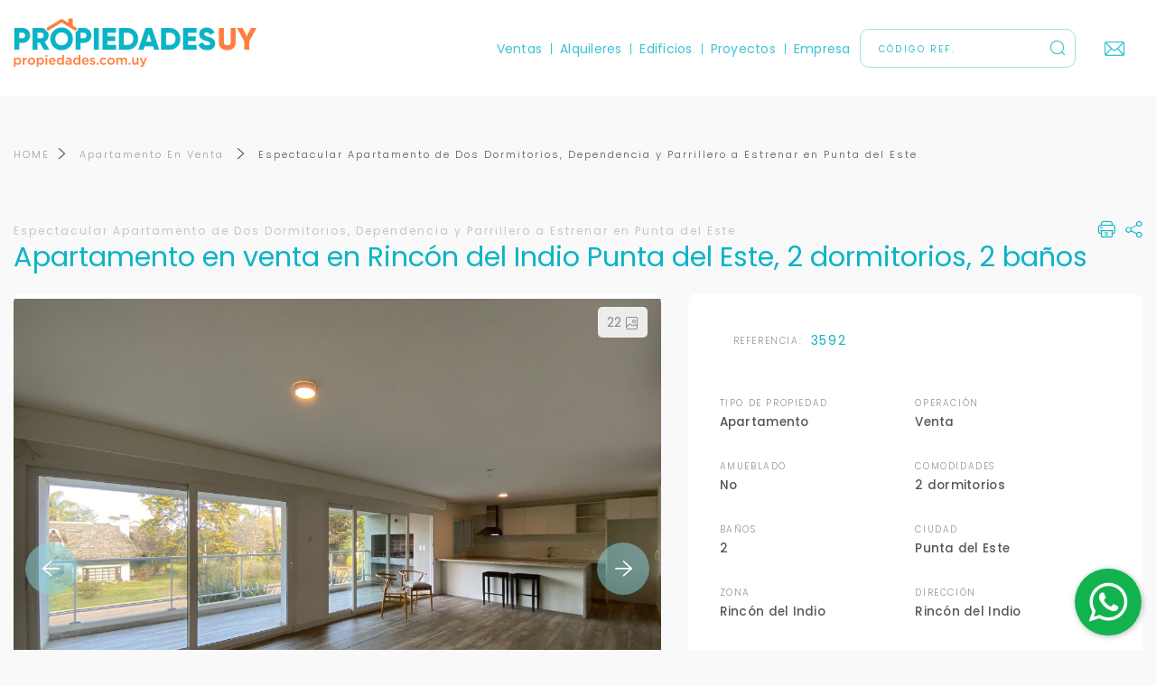

--- FILE ---
content_type: text/html; charset=UTF-8
request_url: https://www.propiedades.com.uy/Apartamento/3592/en-venta-rinc%C3%B3n-del-indio-punta-del-este-2-dormitorios-2-banos/
body_size: 13409
content:
<!DOCTYPE html>
<html lang="es">
  <head data-host="www.propiedades.com.uy">
 <base href="https://www.propiedades.com.uy/">   

    <meta charset="utf-8">
    <meta http-equiv="X-UA-Compatible" content="IE=edge">
    <meta name="viewport" content="width=device-width, initial-scale=1, shrink-to-fit=no"> 
       
      
      
<title>Espectacular Apartamento de Dos Dormitorios, Dependencia y Parrillero a Estrenar en Punta del Este Apartamento en venta en Rincón del Indio Punta del Este, 2 dormitorios, 2 baños. - PROPIEDADESUY - Punta del Este</title>

<meta name="description" content="Moderno apartamento a estrenar en exclusivo complejo a pocas cuadras del mar.
Unidad tipo Duplex en primer piso. Dispone de dormitorio principal en suite con vestidor, segundo dormitorios en suite (vestidor y placard con puertas incluidas). Más baño social. Amplio y luminoso living comedor con cocina integrada. Gran balcón con parrillero de uso exclusivo; todos los ambientes tienen salida a balcón. frente y contra frente, y en planta baja. Aire acondicionado frío-calor en todos los ambientes.
Ambiente multiuso en planta baja con cocina, parrilla y baño completo, con opción de transformarlo también en tercer dormitorio o playroom.
Lavadero independiente, aberturas pvc con DVH. Cochera fija para 1 vehículo y baulera.
Incluye contribución inmobiliaria en las expensas, internet por fibra óptica, agua, servicio de limpieza todo el año (3 veces por semana fuera de temporada, todos los días en temporada), y servicio de playa en temporada.

Complejo de 15 increíbles residencias con exclusivos amenities ubicados en el medio del bosque en Punta del Este, a 300 m del mar y el golf. 
Servicios: Dos barbacoas con vista al jardín con parrillero, barra, comedor y living con gran hogar a leña. Cava climatizada con sectores exclusivos y privados para cada una de las unidades, a metros de las barbacoas. Gimnasio con equipamiento de primer nivel. Además, cuenta con sauna, sala de masajes y áreas de relax. Importante piscina interior climatizada, con un exclusivo sector de nado contracorriente, control de humedad y vista
al jardín. Jardines con cuidadoso tratamiento paisajístico. Piscina exterior con un amplio espejo de agua con áreas de relax y sector independiente para niños. Gran terraza de un solo plano que integra las barbacoas y el sector piscina, funcionando como solárium durante el día y lugar de relax
con fogón exterior por la noche. Espacio exclusivo de relax literario.
 Inmobiliaria Punta del Este, Apartamento en venta 2 dormitorios 2 baños Punta del Este, Rincón del Indio.">

<meta name="Keywords" content="inmobiliarias en punta del este, inmobiliaria punta del este, punta del este alquiler, departamentos en punta del este, casas en punta del este, punta del este, alquileres, propiedades punta del este, casa en punta del este, alquileres en punta del este, inmobiliarias de punta del este, departamentos punta del este, propiedades en punta del este, casa punta del este, inmobiliaria en punta del este, departamento en punta del este, alquiler en punta del este, alquiler en punta, departamentos en venta en punta del este, apartamentos en venta en punta del este, venta apartamentos en punta del este, compra apartamentos punta del este, compra departamento punta del este, venta apartamento punta del este" />

<link rel="apple-touch-icon" sizes="57x57" href="apple-icon-57x57.png">
<link rel="apple-touch-icon" sizes="60x60" href="apple-icon-60x60.png">
<link rel="apple-touch-icon" sizes="72x72" href="apple-icon-72x72.png">
<link rel="apple-touch-icon" sizes="76x76" href="apple-icon-76x76.png">
<link rel="apple-touch-icon" sizes="114x114" href="apple-icon-114x114.png">
<link rel="apple-touch-icon" sizes="120x120" href="apple-icon-120x120.png">
<link rel="apple-touch-icon" sizes="144x144" href="apple-icon-144x144.png">
<link rel="apple-touch-icon" sizes="152x152" href="apple-icon-152x152.png">
<link rel="apple-touch-icon" sizes="180x180" href="apple-icon-180x180.png">
<link rel="icon" type="image/png" sizes="192x192"  href="android-icon-192x192.png">
<link rel="icon" type="image/png" sizes="32x32" href="favicon-32x32.png">
<link rel="icon" type="image/png" sizes="96x96" href="favicon-96x96.png">
<link rel="icon" type="image/png" sizes="16x16" href="favicon-16x16.png">
<link rel="manifest" href="manifest.json">
<meta name="msapplication-TileColor" content="#ffffff">
<meta name="msapplication-TileImage" content="ms-icon-144x144.png">
<meta name="theme-color" content="#ffffff">
<link rel="canonical" href="https://www.propiedades.com.uy/Apartamento/3592/en-venta-rincón-del-indio-punta-del-este-2-dormitorios-2-banos" />
<meta property="og:site_name" content="Espectacular Apartamento de Dos Dormitorios, Dependencia y Parrillero a Estrenar en Punta del Este Apartamento en venta en Rincón del Indio Punta del Este, 2 dormitorios, 2 baños. - PROPIEDADESUY - Punta del Este" />
<meta property="og:type" content="article" />
<meta property="og:title" content="Espectacular Apartamento de Dos Dormitorios, Dependencia y Parrillero a Estrenar en Punta del Este Apartamento en venta en Rincón del Indio Punta del Este, 2 dormitorios, 2 baños. - PROPIEDADESUY - Punta del Este" />
<meta property="og:description" content="Moderno apartamento a estrenar en exclusivo complejo a pocas cuadras del mar.
Unidad tipo Duplex en primer piso. Dispone de dormitorio principal en suite con vestidor, segundo dormitorios en suite (vestidor y placard con puertas incluidas). Más baño social. Amplio y luminoso living comedor con cocina integrada. Gran balcón con parrillero de uso exclusivo; todos los ambientes tienen salida a balcón. frente y contra frente, y en planta baja. Aire acondicionado frío-calor en todos los ambientes.
Ambiente multiuso en planta baja con cocina, parrilla y baño completo, con opción de transformarlo también en tercer dormitorio o playroom.
Lavadero independiente, aberturas pvc con DVH. Cochera fija para 1 vehículo y baulera.
Incluye contribución inmobiliaria en las expensas, internet por fibra óptica, agua, servicio de limpieza todo el año (3 veces por semana fuera de temporada, todos los días en temporada), y servicio de playa en temporada.

Complejo de 15 increíbles residencias con exclusivos amenities ubicados en el medio del bosque en Punta del Este, a 300 m del mar y el golf. 
Servicios: Dos barbacoas con vista al jardín con parrillero, barra, comedor y living con gran hogar a leña. Cava climatizada con sectores exclusivos y privados para cada una de las unidades, a metros de las barbacoas. Gimnasio con equipamiento de primer nivel. Además, cuenta con sauna, sala de masajes y áreas de relax. Importante piscina interior climatizada, con un exclusivo sector de nado contracorriente, control de humedad y vista
al jardín. Jardines con cuidadoso tratamiento paisajístico. Piscina exterior con un amplio espejo de agua con áreas de relax y sector independiente para niños. Gran terraza de un solo plano que integra las barbacoas y el sector piscina, funcionando como solárium durante el día y lugar de relax
con fogón exterior por la noche. Espacio exclusivo de relax literario.
 Inmobiliaria Punta del Este, Apartamento en venta 2 dormitorios 2 baños Punta del Este, Rincón del Indio." />
<meta property="og:url" content="https://www.propiedades.com.uy/Apartamento/3592/en-venta-rincón-del-indio-punta-del-este-2-dormitorios-2-banos" />
<meta property="og:image" content="https://ri.com.uy/f/265-212/0/600/1/5/0/58974b6745bf609d740f575328ffb7db.jpg" />
<meta property="og:image:width" content="600" />
<meta property="og:image:height" content="600" />
<meta property="twitter:card" content="summary" /> 
<meta property="twitter:domain" content="https://www.propiedades.com.uy/Apartamento/3592/en-venta-rincón-del-indio-punta-del-este-2-dormitorios-2-banos" />
<meta property="twitter:title" content="Espectacular Apartamento de Dos Dormitorios, Dependencia y Parrillero a Estrenar en Punta del Este Apartamento en venta en Rincón del Indio Punta del Este, 2 dormitorios, 2 baños. - PROPIEDADESUY - Punta del Este" />
<meta property="twitter:description" content="Moderno apartamento a estrenar en exclusivo complejo a pocas cuadras del mar.
Unidad tipo Duplex en primer piso. Dispone de dormitorio principal en suite con vestidor, segundo dormitorios en suite (vestidor y placard con puertas incluidas). Más baño social. Amplio y luminoso living comedor con cocina integrada. Gran balcón con parrillero de uso exclusivo; todos los ambientes tienen salida a balcón. frente y contra frente, y en planta baja. Aire acondicionado frío-calor en todos los ambientes.
Ambiente multiuso en planta baja con cocina, parrilla y baño completo, con opción de transformarlo también en tercer dormitorio o playroom.
Lavadero independiente, aberturas pvc con DVH. Cochera fija para 1 vehículo y baulera.
Incluye contribución inmobiliaria en las expensas, internet por fibra óptica, agua, servicio de limpieza todo el año (3 veces por semana fuera de temporada, todos los días en temporada), y servicio de playa en temporada.

Complejo de 15 increíbles residencias con exclusivos amenities ubicados en el medio del bosque en Punta del Este, a 300 m del mar y el golf. 
Servicios: Dos barbacoas con vista al jardín con parrillero, barra, comedor y living con gran hogar a leña. Cava climatizada con sectores exclusivos y privados para cada una de las unidades, a metros de las barbacoas. Gimnasio con equipamiento de primer nivel. Además, cuenta con sauna, sala de masajes y áreas de relax. Importante piscina interior climatizada, con un exclusivo sector de nado contracorriente, control de humedad y vista
al jardín. Jardines con cuidadoso tratamiento paisajístico. Piscina exterior con un amplio espejo de agua con áreas de relax y sector independiente para niños. Gran terraza de un solo plano que integra las barbacoas y el sector piscina, funcionando como solárium durante el día y lugar de relax
con fogón exterior por la noche. Espacio exclusivo de relax literario.
 Inmobiliaria Punta del Este, Apartamento en venta 2 dormitorios 2 baños Punta del Este, Rincón del Indio." />
<meta property="twitter:image" content="https://ri.com.uy/f/265-212/0/600/1/5/0/58974b6745bf609d740f575328ffb7db.jpg" /> 

<!-- Global site tag (gtag.js) - Google Analytics -->
<script async src="https://www.googletagmanager.com/gtag/js?id=UA-5530875-1"></script>
<script>
    window.dataLayer = window.dataLayer || [];
    function gtag(){dataLayer.push(arguments);}
    gtag('js', new Date());

    gtag('config', 'UA-5530875-1');
</script><link rel="preconnect" href="https://fonts.googleapis.com">
<link rel="preconnect" href="https://fonts.gstatic.com" crossorigin>
<link href="https://fonts.googleapis.com/css2?family=Poppins:wght@300;400;500;600;700;800&display=swap" rel="stylesheet">

<link href="fonts/propuy/propuy.css" rel="stylesheet">

<style>

  a[href^="tel"]{
      color:inherit;
      text-decoration:none;
  }

  body{
    font-family: 'Poppins', sans-serif!important;
  } 
  body.loading{
    overflow: hidden;
  }
  .no-touchevents ::-webkit-scrollbar {
      width: 10px;
      height: 10px;
  } 
  .no-touchevents ::-webkit-scrollbar-track {
      background: #e9ecef;
  } 
  .no-touchevents ::-webkit-scrollbar-thumb {
      background: #ced4da; 
  } 
  .no-touchevents ::-webkit-scrollbar-thumb:hover {
      background: #495057;
  } 

</style><!--[if lt IE 9]>
  <script src="js/htmlml5shiv/html5shiv.min.js"></script>
<![endif]-->
<!--[if lt IE 9]>
<script type='text/javascript' src='js/respond/respond.min.js'></script>
<![endif]-->
		<script>
			var bc_config = { 
				layout: {
					main_navbar: '#main-navbar',
					main_header: '#main-page-header',
					main_content: '#main-content',
					main_footer: '#main-footer'
				},
				scheme: {
					primary: '#000099',
					secondary: '#ff7323',
					success: '#28a745',
					info: '#17a2b8',
					warning: '#ffc107',
					danger: '#bb0000',
					light: '#f5f5f5',
					dark: '#343a40'
				},
				breakpoints: {
					xs: '0',
					sm: '576',
					md: '768',
					lg: '992',
					xl: '1200'
				}
			}; 
		</script>
		      <link id="main-css" rel="stylesheet" href="css/main.css"/>
            <link id="addons-css" rel="stylesheet" href="css/addons.css"/>
            <link id="ekko-lightbox" rel="stylesheet" href="addons/ekko-lightbox/ekko-lightbox.css"/>
            <link id="is-inview" rel="stylesheet" href="addons/is-inview/is-inview.css"/>
            <link id="bootstrap-select" rel="stylesheet" href="addons/bootstrap-select/css/bootstrap-select.min.css"/>
            <link id="custom-css" rel="stylesheet" href="css/custom.css"/>
      
  
      <script src='https://www.google.com/recaptcha/api.js'></script>
    </head>

    <!-- agregar la class: " loading "en el body para el preloader -->
    <body class=" detect-scroll page-propiedad" data-config='{"--primary":"#000099","--secondary":"#ff7323","--success":"#28a745","--info":"#17a2b8","--warning":"#ffc107","--danger":"#bb0000","--light":"#f5f5f5","--dark":"#343a40","--primary-gray":"#e9540d","--gray":"#666666","--white":"#fff","--black":"#000","--sand":"#a58b53","--breakpoint-xs":"0","--breakpoint-sm":"576px","--breakpoint-md":"768px","--breakpoint-lg":"992px","--breakpoint-xl":"1200px","--font-family-sans-serif":"-apple-system, BlinkMacSystemFont, \"Segoe UI\", Roboto, \"Helvetica Neue\", Arial, \"Noto Sans\", sans-serif, \"Apple Color Emoji\", \"Segoe UI Emoji\", \"Segoe UI Symbol\", \"Noto Color Emoji\"","--font-family-monospace":"SFMono-Regular, Menlo, Monaco, Consolas, \"Liberation Mono\", \"Courier New\", monospace"}' >

            <div id="main-content" class="content-wrap " >
      
      <nav id="main-navbar" 
			class="navbar navbar-expand-lg navbar-expand-aside collapse-right navbar-expand-aboid-close px-0 py-0 px-lg-0 bg-white ui-single-navbar" 
			data-toggle="nav-affix"
			data-affix-position="top" 
			data-affix-simulate="true"  
			data-affix-simulate-target="#main-content-wrap" 
			data-affix-simulate-resize="true" 
			data-affix-scrollify="true" 
			data-affix-breakpoint="xs" 
			data-affix-target="#main-content-sections" 
			data-affix-offset=""  
			data-affix-removeclass="bg-white  navbar-expand-lg" 
			data-affix-addclass="bg-white  shadow-sm navbar-expand-xs" 
			data-aside-expand-target=".aside-expand-content" 
			data-is-inview="transition">

    <div class="container position-relative aside-expand-content align-items-start justify-content-end bg-white transition gpx-1 gpx-lg-1" data-affix-removeclass="" data-affix-addclass="" >

		
<a class="navbar-brand mr-auto position-relative z-index-20 py-3 py-lg-3 mt-lg-1 mb-lg-3" href="/" data-affix-removeclass="py-lg-3 mt-lg-1 mb-lg-3">
	<span class="d-block">
									<img class="navbar-brand-image" width="270" src="images/theme/logo-propiedadesuy-alt.png" alt="" data-affix-addclass=""/>
					
			</span>
</a>
		<div data-clone="#modal-megamenu-body" class="collapse navbar-collapse flex-column align-items-end ui-navbar-collapse">
			<ul class="navbar-nav ui-secondary-nav">
       <!-- <li class="nav-item">
        <a href="" target="_blank" class="nav-link" title=""> 
            <img src="" alt="" title="Comunicate con  al " style="border-radius: 25px;width: 24px; height: 24px;margin-right: 6px;"></a>
    </li>      --> 
    
   
        <li class="nav-item">
        <a href="" class="nav-link"></a>
    </li>    
       

	<!--<li class="nav-item">
		<a href="#" class="nav-link"><i class="propuy-whatsapp sm"></i> +598 96 091 074</a>
	</li>
	<li class="nav-item">
		<a href="#" class="nav-link"><i class="propuy-whatsapp sm"></i> +598 96 590 11a</a>
	</li>-->
</ul>

<ul class="navbar-nav ui-main-nav">
	<li class="nav-item">
        <a href="ventas-de-casas-y-apartamentos-en-Punta-del-Este" class="nav-link">Ventas</a>
	</li>
	<li class="nav-item">
        <a href="alquileres-de-apartamentos-casas-en-Punta-del-Este" class="nav-link">Alquileres</a>
	</li>
	<li class="nav-item">
        <a href="edificios-de-punta-del-este" class="nav-link">Edificios</a>
	</li>
    <li class="nav-item">
        <a href="proyectos-de-punta-del-este" class="nav-link">Proyectos</a>
    </li>
	<li class="nav-item">
		<a href="empresa" class="nav-link">Empresa</a>
	</li>
	<li class="nav-item ui-nav-item-search">
	 
			<div class="form-group mb-0">
				<span class="has-icon d-block has-icon-right ">
                    <form method="post" action="https://www.propiedades.com.uy/Ver/">
                        <input type="text" class="form-control md" name="id" placeholder="CÓDIGO REF.">
                       <button class="btn p-0 form-control-icon" type="submit"><i class="propuy-search md"></i></button>
                    </form>
				</span>
			</div> 
	</li>
	<li class="nav-item ui-nav-item-icons">
        <a href="#contacto" class="btn p-0 mr-3"><i class="propuy-envelope lg"></i></a> 
		<!--<a href="#contacto"  class="btn scroll-to p-0 mr-3 scroll-to-current"><i class="propuy-speaker lg"></i></a>-->
	</li>
</ul>		</div>

		<button class="navbar-toggler collapsed animate toggler-primary toggler-open-black right-0 gmr-1" type="button" data-toggle="modal" data-target="#modal-megamenu" aria-expanded="false" aria-label="Toggle navigation" data-affix-removeclass="toggler-primary" data-affix-addclass="toggler-primary">
	<span class="custom-toggler"><span class="navbar-toggler-icon"></span></span>
</button>
	</div>

</nav>      
      <div id="main-content-wrap" class="content-wrap-inner " >
<article class="ui-prop-single">

	<div class="container">
 
<nav class="ui-breadcrumb">
	<a href="/">HOME</a>
        <a href="/apartamentos-venta">Apartamento En Venta     </a>
    <a href="" class="current" style="pointer-events: none;cursor: default;">Espectacular Apartamento de Dos Dormitorios, Dependencia y Parrillero a Estrenar en Punta del Este</a>
</nav>
		<div id="main-content-sections">

			<div class="header">
    <!-- $Textolink="en-venta-".$JsDatos[$x]->IdBarrios."-punta-del-este-".$dormitorios."-".$banos; -->
    <!-- Tipo en venta y alquiler en barrio ciudad de 3 dormitorios y 3 baños -->
    <h1 class="text-primary" style="padding-right: 50px;">
        <span style="font-size: 12px;font-weight: 400;letter-spacing: 2px;line-height: 1.67;color: #c5c5c5;">Espectacular Apartamento de Dos Dormitorios, Dependencia y Parrillero a Estrenar en Punta del Este</span>  <br>
       Apartamento en venta en Rincón del Indio Punta del Este, 2 dormitorios,         2 baños	</h1>
	<span class="share no-print">
		<a href="#" onclick="window.print();return false;"><i class="propuy-print md"></i></a> 
        <a href="#" data-toggle="modal" data-target="#modal-share"><i class="propuy-share md"></i></a>
	</span>
</div>
			<div class="row gpb-2">
				<div class="prop-content-col col-lg-7">
					
<div class="prop-image">

    <div class="prop-badges d-print-none">
                <span class="prop-badge">22 <i class="propuy-images"></i></span>
        
    </div>

    
    <div class="embed-responsive embed-responsive-4by3">
        <div class="embed-responsive-item bg-white">
            
            <div class="prop-slick slick-embed-responsive d-print-none" data-slick='{"dots":false,"arrows":true,"autoplay":true,"autoplaySpeed":7000,"speed":300,"pauseOnHover":false,"appendArrows":"#custom-arrows"}' data-disable-affix-offset="true" data-breakpoint-height='{"xs":{"default":"100%"}}'>
                                <a href="https://ri.com.uy/f/265-212/0/1200/0/5/0/58974b6745bf609d740f575328ffb7db.jpg" data-toggle="lightbox" data-gallery="gallery-propiedades" class="d-block"><img src="https://ri.com.uy/f/265-212/0/1200/0/5/0/58974b6745bf609d740f575328ffb7db.jpg" alt=""/></a>
                                <a href="https://ri.com.uy/f/265-212/0/1200/0/5/0/8f51d40d79f840a3b74e93c25dcabb8c.jpg" data-toggle="lightbox" data-gallery="gallery-propiedades" class="d-block"><img src="https://ri.com.uy/f/265-212/0/1200/0/5/0/8f51d40d79f840a3b74e93c25dcabb8c.jpg" alt=""/></a>
                                <a href="https://ri.com.uy/f/265-212/0/1200/0/5/0/782c03f72477ae3b940f44608c667fc2.jpg" data-toggle="lightbox" data-gallery="gallery-propiedades" class="d-block"><img src="https://ri.com.uy/f/265-212/0/1200/0/5/0/782c03f72477ae3b940f44608c667fc2.jpg" alt=""/></a>
                                <a href="https://ri.com.uy/f/265-212/0/1200/0/5/0/79ceab8663bb8b4a60cc8e02123af3c0.jpg" data-toggle="lightbox" data-gallery="gallery-propiedades" class="d-block"><img src="https://ri.com.uy/f/265-212/0/1200/0/5/0/79ceab8663bb8b4a60cc8e02123af3c0.jpg" alt=""/></a>
                                <a href="https://ri.com.uy/f/265-212/0/1200/0/5/0/a8ae544881610e8cf22658da22a0b118.jpg" data-toggle="lightbox" data-gallery="gallery-propiedades" class="d-block"><img src="https://ri.com.uy/f/265-212/0/1200/0/5/0/a8ae544881610e8cf22658da22a0b118.jpg" alt=""/></a>
                                <a href="https://ri.com.uy/f/265-212/0/1200/0/5/0/80ad775c383defeae5a26845824ea972.jpg" data-toggle="lightbox" data-gallery="gallery-propiedades" class="d-block"><img src="https://ri.com.uy/f/265-212/0/1200/0/5/0/80ad775c383defeae5a26845824ea972.jpg" alt=""/></a>
                                <a href="https://ri.com.uy/f/265-212/0/1200/0/5/0/4dfe1508b47ff5fe40a4679390ac8ca9.jpg" data-toggle="lightbox" data-gallery="gallery-propiedades" class="d-block"><img src="https://ri.com.uy/f/265-212/0/1200/0/5/0/4dfe1508b47ff5fe40a4679390ac8ca9.jpg" alt=""/></a>
                                <a href="https://ri.com.uy/f/265-212/0/1200/0/5/0/1068fa5fc1edc1cee0110f1f7b938013.jpg" data-toggle="lightbox" data-gallery="gallery-propiedades" class="d-block"><img src="https://ri.com.uy/f/265-212/0/1200/0/5/0/1068fa5fc1edc1cee0110f1f7b938013.jpg" alt=""/></a>
                                <a href="https://ri.com.uy/f/265-212/0/1200/0/5/0/025c8a192222a11b8bab0f6e402d4a4c.jpg" data-toggle="lightbox" data-gallery="gallery-propiedades" class="d-block"><img src="https://ri.com.uy/f/265-212/0/1200/0/5/0/025c8a192222a11b8bab0f6e402d4a4c.jpg" alt=""/></a>
                                <a href="https://ri.com.uy/f/265-212/0/1200/0/5/0/c864fafa2a91f31849fa551bbeda5b08.jpg" data-toggle="lightbox" data-gallery="gallery-propiedades" class="d-block"><img src="https://ri.com.uy/f/265-212/0/1200/0/5/0/c864fafa2a91f31849fa551bbeda5b08.jpg" alt=""/></a>
                                <a href="https://ri.com.uy/f/265-212/0/1200/0/5/0/db80a872135d8984e2b893ccc9721aa9.jpg" data-toggle="lightbox" data-gallery="gallery-propiedades" class="d-block"><img src="https://ri.com.uy/f/265-212/0/1200/0/5/0/db80a872135d8984e2b893ccc9721aa9.jpg" alt=""/></a>
                                <a href="https://ri.com.uy/f/265-212/0/1200/0/5/0/cf93e55513e263d8cbd1357fcf26efc8.jpg" data-toggle="lightbox" data-gallery="gallery-propiedades" class="d-block"><img src="https://ri.com.uy/f/265-212/0/1200/0/5/0/cf93e55513e263d8cbd1357fcf26efc8.jpg" alt=""/></a>
                                <a href="https://ri.com.uy/f/265-212/0/1200/0/5/0/ec29cc992c7b16bc7a61a1539d9d0ac0.jpg" data-toggle="lightbox" data-gallery="gallery-propiedades" class="d-block"><img src="https://ri.com.uy/f/265-212/0/1200/0/5/0/ec29cc992c7b16bc7a61a1539d9d0ac0.jpg" alt=""/></a>
                                <a href="https://ri.com.uy/f/265-212/0/1200/0/5/0/ecaacd7e3e61646d627d82269cfbdc9d.jpg" data-toggle="lightbox" data-gallery="gallery-propiedades" class="d-block"><img src="https://ri.com.uy/f/265-212/0/1200/0/5/0/ecaacd7e3e61646d627d82269cfbdc9d.jpg" alt=""/></a>
                                <a href="https://ri.com.uy/f/265-212/0/1200/0/5/0/7e4d00bb8500481b8c78576b0ed2eee2.jpg" data-toggle="lightbox" data-gallery="gallery-propiedades" class="d-block"><img src="https://ri.com.uy/f/265-212/0/1200/0/5/0/7e4d00bb8500481b8c78576b0ed2eee2.jpg" alt=""/></a>
                                <a href="https://ri.com.uy/f/265-212/0/1200/0/5/0/005fa1cf7604316c5eae66392b725c2b.jpg" data-toggle="lightbox" data-gallery="gallery-propiedades" class="d-block"><img src="https://ri.com.uy/f/265-212/0/1200/0/5/0/005fa1cf7604316c5eae66392b725c2b.jpg" alt=""/></a>
                                <a href="https://ri.com.uy/f/265-212/0/1200/0/5/0/09a5e75a574c30de2b5abd333d7c3fec.jpg" data-toggle="lightbox" data-gallery="gallery-propiedades" class="d-block"><img src="https://ri.com.uy/f/265-212/0/1200/0/5/0/09a5e75a574c30de2b5abd333d7c3fec.jpg" alt=""/></a>
                                <a href="https://ri.com.uy/f/265-212/0/1200/0/5/0/8ec31f50ae8d384a3ead11872ef6f7bc.jpg" data-toggle="lightbox" data-gallery="gallery-propiedades" class="d-block"><img src="https://ri.com.uy/f/265-212/0/1200/0/5/0/8ec31f50ae8d384a3ead11872ef6f7bc.jpg" alt=""/></a>
                                <a href="https://ri.com.uy/f/265-212/0/1200/0/5/0/b849ed695dbc6a812ca1a5abb0a43e61.jpg" data-toggle="lightbox" data-gallery="gallery-propiedades" class="d-block"><img src="https://ri.com.uy/f/265-212/0/1200/0/5/0/b849ed695dbc6a812ca1a5abb0a43e61.jpg" alt=""/></a>
                                <a href="https://ri.com.uy/f/265-212/0/1200/0/5/0/24f4ea8af7008fa42ca6cc165d1ab904.jpg" data-toggle="lightbox" data-gallery="gallery-propiedades" class="d-block"><img src="https://ri.com.uy/f/265-212/0/1200/0/5/0/24f4ea8af7008fa42ca6cc165d1ab904.jpg" alt=""/></a>
                                <a href="https://ri.com.uy/f/265-212/0/1200/0/5/0/07ef1071d8a7ee7e5f4c5001175c2f53.jpg" data-toggle="lightbox" data-gallery="gallery-propiedades" class="d-block"><img src="https://ri.com.uy/f/265-212/0/1200/0/5/0/07ef1071d8a7ee7e5f4c5001175c2f53.jpg" alt=""/></a>
                                <a href="https://ri.com.uy/f/265-212/0/1200/0/5/0/2f473fec61e8d7c92b50947c97b15a03.jpg" data-toggle="lightbox" data-gallery="gallery-propiedades" class="d-block"><img src="https://ri.com.uy/f/265-212/0/1200/0/5/0/2f473fec61e8d7c92b50947c97b15a03.jpg" alt=""/></a>
                            </div>

            <div class="primera-foto-print d-none d-print-block">
                                <img src="https://ri.com.uy/f/265-212/0/1200/0/5/0/58974b6745bf609d740f575328ffb7db.jpg" alt="" style="width: 100%; height: auto; display: block;"/>
                            </div>

                        <!--<div class="prop-video">
<div id="youtube-player" data-video-id=""></div>
</div>-->
            
        </div>
    </div>

    <div id="custom-arrows" class="ui-custom-arrows gmb-1 gmr-1 d-print-none"></div>
    <!--<div id="custom-arrows" class="ui-custom-arrows position-absolute bottom-0 right-0 gmb-1 gmr-1"></div>-->

</div>                   
                    <div class="d-lg-none">
                         <!-- Apartamentos --> 
<div class="prop-resume-details "> <!-- h-100 -->

    <div class="prop-ref">REFERENCIA: <span>3592</span></div>

    <div class="prop-resume-row row">
        <div class="col-6 prop-resume-row">
            <span>TIPO DE PROPIEDAD</span> <b>Apartamento</b>
        </div>
        <div class="col-6 prop-resume-row">
            <span>OPERACIÓN</span> <b>Venta</b>
        </div>

                <div class="col-6 prop-resume-row">
            <span>AMUEBLADO</span> <b>No</b>
        </div>
                
        <div class="col-6 prop-resume-row">
            <span>COMODIDADES</span> 
            <b>
                2 dormitorios                            </b>
        </div>

        <div class="col-6 prop-resume-row">
            <span>BAÑOS</span> <b>2</b>
        </div>
        <div class="col-6 prop-resume-row">
            <span>CIUDAD</span> <b>Punta del Este</b>
        </div>

        <div class="col-6 prop-resume-row">
            <span>ZONA</span> <b>Rincón del Indio</b>
        </div>
                <div class="col-6 prop-resume-row">
            <span>DIRECCIÓN</span> <b>Rincón del Indio</b>
        </div>
          
        <div class="col-6 prop-resume-row">
            <span>SUPERFICIE PROPIA</span> <b>203 m2</b>
        </div>
                <div class="col-6 prop-resume-row">
            <span>DISTANCIA AL MAR</span> <b>400 m</b>
        </div>
            </div>
</div>
                    </div>
                    
					<div class="prop-section">
						<h4 class="prop-subtitle">Descripción</h4>
<hr>
<p style="font-size:14px;">Moderno apartamento a estrenar en exclusivo complejo a pocas cuadras del mar.<br />
Unidad tipo Duplex en primer piso. Dispone de dormitorio principal en suite con vestidor, segundo dormitorios en suite (vestidor y placard con puertas incluidas). Más baño social. Amplio y luminoso living comedor con cocina integrada. Gran balcón con parrillero de uso exclusivo; todos los ambientes tienen salida a balcón. frente y contra frente, y en planta baja. Aire acondicionado frío-calor en todos los ambientes.<br />
Ambiente multiuso en planta baja con cocina, parrilla y baño completo, con opción de transformarlo también en tercer dormitorio o playroom.<br />
Lavadero independiente, aberturas pvc con DVH. Cochera fija para 1 vehículo y baulera.<br />
Incluye contribución inmobiliaria en las expensas, internet por fibra óptica, agua, servicio de limpieza todo el año (3 veces por semana fuera de temporada, todos los días en temporada), y servicio de playa en temporada.<br />
<br />
Complejo de 15 increíbles residencias con exclusivos amenities ubicados en el medio del bosque en Punta del Este, a 300 m del mar y el golf. <br />
Servicios: Dos barbacoas con vista al jardín con parrillero, barra, comedor y living con gran hogar a leña. Cava climatizada con sectores exclusivos y privados para cada una de las unidades, a metros de las barbacoas. Gimnasio con equipamiento de primer nivel. Además, cuenta con sauna, sala de masajes y áreas de relax. Importante piscina interior climatizada, con un exclusivo sector de nado contracorriente, control de humedad y vista<br />
al jardín. Jardines con cuidadoso tratamiento paisajístico. Piscina exterior con un amplio espejo de agua con áreas de relax y sector independiente para niños. Gran terraza de un solo plano que integra las barbacoas y el sector piscina, funcionando como solárium durante el día y lugar de relax<br />
con fogón exterior por la noche. Espacio exclusivo de relax literario.<br />
</p>					</div>
					<div class="prop-section"><h4 class="prop-subtitle">Precio de Venta</h4>

<div class="prop-prices row">
    <div class="col-lg-4">
        <div class="prop-prices">
            <div class="prop-price main">
                <span class="price-label">Precio</span>
                <span class="price-value">U$S 595,000</span>
            </div>
        </div>
    </div>
    <div class="col-lg-4">
       
                <div class="prop-price season" style="padding:60px 0">
            <span class="price-label">Gastos Comunes</span>
            <span class="price-value">USD 600   <small>(Mensual)</small>  </span>
        </div>
       
            </div>
    <div class="col-lg-4">
            </div>
    

</div>
</div>					<div class="prop-section">
						<h4 class="prop-subtitle">Datos Específicos</h4>
<hr class="mb-0">


<div id="accordion" class="prop-accordion">


    <div class="card">
        <div class="card-header" id="heading-0">
            <h5 class="mb-0">
                <button class="btn collapsed" data-toggle="collapse" data-target="#collapse-0" aria-expanded="true" aria-controls="collapse-0">
                    Comodidades <i class="propuy-angle-down"></i>
                </button>
            </h5>
        </div>
        <div id="collapse-0" class="collapse show" aria-labelledby="heading-0">
            <div class="card-body">
                <div class="prop-data-row row">
                    <div class='col'>
								<span>Dormitorios : </span> <b>2</b>
								</div><div class='col'>
								<span>Ba&ntilde;os : </span> <b>2</b>
								</div><div class='col'>
								<span>Suites : </span> <b>2</b>
								</div></div><div class="prop-data-row row"><div class='col'>
								<span>Toilette : </span> <b>Si</b>
								</div><div class='col'>
								<span>Cocina : </span> <b>Semi-Integrada</b>
								</div><div class='col'>
								<span>Living Comedor : </span> <b>Si</b>
								</div></div><div class="prop-data-row row"></div><div class="prop-data-row row"></div><div class="prop-data-row row"></div><div class="prop-data-row row"><div class='col'>
								<span>Dep. Servicio : </span> <b>Si</b>
								</div><div class='col'>
								<span>Ba&ntilde;o Servicio :</span> <b>Si</b>
								</div><div class='col'>
								<span> Lavadero : </span> <b>Si</b>
								</div></div><div class="prop-data-row row"></div><div class="prop-data-row row"></div><div class="prop-data-row row">
                </div>
            </div>
        </div>
    </div>

    <div class="card">
        <div class="card-header" id="heading-1">
            <h5 class="mb-1">
                <button class="btn collapsed" data-toggle="collapse" data-target="#collapse-1" aria-expanded="true" aria-controls="collapse-1">
                    Generalidades <i class="propuy-angle-down"></i>
                </button>
            </h5>
        </div>
        <div id="collapse-1" class="collapse show" aria-labelledby="heading-1">
            <div class="card-body">
                <div class="prop-data-row row">
                    <div class='col'>
                                    <span>Barrio</span> <b>Rincón del Indio</b>
                                    </div><div class='col'>
                                    <span>Vista</span> <b>Agradable Entorno</b>
                                    </div><div class='col'>
                                    <span>Distancia al Mar</span> <b>400</b>
                                    </div></div><div class="prop-data-row row"><div class='col'>
                                    <span>Sup.Total m2</span> <b>219</b>
                                    </div><div class='col'>
                                    <span>Sup.Propia m2</span> <b>203</b>
                                    </div><div class='col'>
                                    <span>Dormitorios</span> <b>2</b>
                                    </div></div><div class="prop-data-row row"><div class='col'>
                                    <span>Ba&ntilde;os</span> <b>2</b>
                                    </div><div class='col'>
                                    <span>Suites</span> <b>2</b>
                                    </div><div class='col'>
                                    <span>Toilette</span> <b>Si</b>
                                    </div></div><div class="prop-data-row row"><div class='col'>
                                    <span>Cocina</span> <b>Semi-Integrada</b>
                                    </div><div class='col'>
                                    <span>Living Comedor</span> <b>Si</b>
                                    </div><div class='col'>
                                    <span>Dep. Servicio</span> <b>Si</b>
                                    </div></div><div class="prop-data-row row"><div class='col'>
                                    <span>Ba&ntilde;o Servicio</span> <b>Si</b>
                                    </div><div class='col'>
                                    <span> Lavadero</span> <b>Si</b>
                                    </div><div class='col'>
                                    <span>Cochera</span> <b>Fija</b>
                                    </div></div><div class="prop-data-row row"></div><div class="prop-data-row row"></div><div class="prop-data-row row"></div><div class="prop-data-row row"><div class='col'>
                                    <span>Calefacci&oacute;n</span> <b>Aire Acondicionado</b>
                                    </div><div class='col'>
                                    <span>Parrillero</span> <b>Si</b>
                                    </div><div class='col'>
                                    <span>Serv.Mucamas</span> <b>Si</b>
                                    </div></div><div class="prop-data-row row"><div class='col'>
                                    <span>Serv.Playa</span> <b>Si</b>
                                    </div><div class='col'>
                                    <span>Piscina</span> <b>Interior / Exterior</b>
                                    </div><div class='col'>
                                    <span>Sauna</span> <b>Si</b>
                                    </div></div><div class="prop-data-row row"><div class='col'>
                                    <span>Gimnasio</span> <b>Si</b>
                                    </div><div class='col'>
                                    <span>Vigilancia</span> <b>Si</b>
                                    </div><div class="col"></div>
                </div>
            </div>
        </div>
    </div>

        <div class="card">
        <div class="card-header" id="heading-2">
            <h5 class="mb-2">
                <button class="btn collapsed" data-toggle="collapse" data-target="#collapse-6" aria-expanded="true" aria-controls="collapse-6">
                    Caracteristicas <i class="propuy-angle-down"></i>
                </button>
            </h5>
        </div>
        <div id="collapse-6" class="collapse show" aria-labelledby="heading-6">
            <div class="card-body">
                <div class="prop-data-row row">
                    <div class="col-6 col-sm-4"><b><i class="propuy-check"></i> Seguridad 24 Horas</b></div>

                </div>
            </div>
        </div>

    </div>
        <div class="card">
        <div class="card-header" id="heading-2">
            <h5 class="mb-2">
                <button class="btn collapsed" data-toggle="collapse" data-target="#collapse-7" aria-expanded="true" aria-controls="collapse-7">
                    Comodidades <i class="propuy-angle-down"></i>
                </button>
            </h5>
        </div>
        <div id="collapse-7" class="collapse show" aria-labelledby="heading-7">
            <div class="card-body">
                <div class="prop-data-row row">
                    <div class="col-6 col-sm-4"><b><i class="propuy-check"></i>Vestidor</b></div>

                </div>
            </div>
        </div>

    </div>
        <div class="card">
        <div class="card-header" id="heading-3">
            <h5 class="mb-2">
                <button class="btn collapsed" data-toggle="collapse" data-target="#collapse-3" aria-expanded="true" aria-controls="collapse-3">
                    Amenities <i class="propuy-angle-down"></i>
                </button>
            </h5>
        </div>
        <div id="collapse-3" class="collapse show"   aria-labelledby=" heading-3">
            <div class="card-body">
                <div class="prop-data-row row">
                    <div class="col-6 col-sm-4"><b><i class="propuy-check"></i>Sauna</b></div><div class="col-6 col-sm-4"><b><i class="propuy-check"></i>Jardines privados</b></div><div class="col-6 col-sm-4"><b><i class="propuy-check"></i>Vestuarios</b></div><div class="col-6 col-sm-4"><b><i class="propuy-check"></i>Ascensor</b></div><div class="col-6 col-sm-4"><b><i class="propuy-check"></i>Portería</b></div><div class="col-6 col-sm-4"><b><i class="propuy-check"></i>Gimnasio</b></div><div class="col-6 col-sm-4"><b><i class="propuy-check"></i>Cadete</b></div><div class="col-6 col-sm-4"><b><i class="propuy-check"></i>Serv. Playa</b></div><div class="col-6 col-sm-4"><b><i class="propuy-check"></i>Solarium</b></div><div class="col-6 col-sm-4"><b><i class="propuy-check"></i>Barbacoa</b></div><div class="col-6 col-sm-4"><b><i class="propuy-check"></i>Spa</b></div><div class="col-6 col-sm-4"><b><i class="propuy-check"></i>Vigilancia</b></div><div class="col-6 col-sm-4"><b><i class="propuy-check"></i>Piscina Climatizada cerrada</b></div><div class="col-6 col-sm-4"><b><i class="propuy-check"></i>Sala de Juegos</b></div><div class="col-6 col-sm-4"><b><i class="propuy-check"></i>Piscina abierta climatizada</b></div><div class="col-6 col-sm-4"><b><i class="propuy-check"></i>Servicio de sombrilla</b></div>

                </div>
            </div>
        </div>

    </div>
    </div>					</div>
				</div>
                <div class="prop-aside-col col-lg-5 gmt-2 gmt-lg-0">	
                    <div class="d-none d-lg-block">			
                         <!-- Apartamentos --> 
<div class="prop-resume-details "> <!-- h-100 -->

    <div class="prop-ref">REFERENCIA: <span>3592</span></div>

    <div class="prop-resume-row row">
        <div class="col-6 prop-resume-row">
            <span>TIPO DE PROPIEDAD</span> <b>Apartamento</b>
        </div>
        <div class="col-6 prop-resume-row">
            <span>OPERACIÓN</span> <b>Venta</b>
        </div>

                <div class="col-6 prop-resume-row">
            <span>AMUEBLADO</span> <b>No</b>
        </div>
                
        <div class="col-6 prop-resume-row">
            <span>COMODIDADES</span> 
            <b>
                2 dormitorios                            </b>
        </div>

        <div class="col-6 prop-resume-row">
            <span>BAÑOS</span> <b>2</b>
        </div>
        <div class="col-6 prop-resume-row">
            <span>CIUDAD</span> <b>Punta del Este</b>
        </div>

        <div class="col-6 prop-resume-row">
            <span>ZONA</span> <b>Rincón del Indio</b>
        </div>
                <div class="col-6 prop-resume-row">
            <span>DIRECCIÓN</span> <b>Rincón del Indio</b>
        </div>
          
        <div class="col-6 prop-resume-row">
            <span>SUPERFICIE PROPIA</span> <b>203 m2</b>
        </div>
                <div class="col-6 prop-resume-row">
            <span>DISTANCIA AL MAR</span> <b>400 m</b>
        </div>
            </div>
</div>
                    </div>
					<div class="prop-section">
                        <h4 class="prop-subtitle mb-0 d-none d-lg-block">Envíanos un WhatsApp</h4>
<p class="d-none d-lg-block">Nuestros asesores te están esperando</p>

<div class="prop-whatsapp d-none d-lg-block">
    <a href="https://api.whatsapp.com/send/?phone=59896434253&text=Ficha Referencia N° 3592" class="prop-whatsapp-user" target="_blank">
	<div class="thumb">
        <img src="https://www.propiedades.com.uy/images/theme/favicon.png" alt="PROPIEDADESUY">
	</div>
	<div class="desc">
		<b>PROPIEDADESUY</b>
		<span class="btn btn-whatsapp"><i class="propuy-whatsapp"></i> +598 96 434 253 <i class="propuy-arrow-right"></i> </span>
	</div>
</a>    <div id="numero-oculto" data-numero="" style="display:none;"></div>
        

</div>


<div class="prop-whatsapp d-lg-none">
    <a href="https://api.whatsapp.com/send/?phone=59896434253&text=Ficha Referencia N° 3592" class="prop-whatsapp-user-mobile" target="_blank">
	<div class="thumb">
        <img src="https://www.propiedades.com.uy/images/theme/favicon.png" alt="PROPIEDADESUY">
	</div>
	<div class="desc">
        <b>PROPIEDADESUY <span><i class="propuy-whatsapp"></i></span></b>
		<span class="btn btn-whatsapp-mobile"> +598 96 434 253</span>
	</div>
</a>

</div>					</div>
					<div class="prop-section">
                        <div class="prop-contact_form">

	<h4 class="prop-subtitle mt-2 gmb-1 pb-2 text-center">Estoy interesado en esta propiedad</h4>
        <form class="ui-form-contact" id="formulario" action="https://www.propiedades.com.uy/solmasinfo.php" method="post">
        <input type="hidden" name="tipo" value="Apartamento">
        <input type="hidden" name="Idtipo" value="0">
        <input type="hidden" name="ref" value="3592">
		<div class="row row-half-gutters">
			<div class="col-sm-6">
				<div class="form-group">
                    <input type="text" value="" placeholder="NOMBRE" id="nombre" name="nombre" class="form-control" required>
				</div>
			</div>
			<div class="col-sm-6">
				<div class="form-group">
                    <input type="text" value="" placeholder="APELLIDO"  id="apellido" name="apellido"  class="form-control" required>
				</div>
			</div>
			<div class="col-sm-6">
				<div class="form-group">
                    <input type="email" value="" placeholder="CORREO"  id="email" name="email" class="form-control" required>
				</div>
			</div>
			<div class="col-sm-6">
				<div class="form-group">
                    <input type="tel" value="" placeholder="TELÉFONO"  id="telefono" name="telefono"  class="form-control" required>
				</div>
			</div>
			<div class="col-12">
				<div class="form-group">
                    <textarea class="form-control" placeholder="MENSAJE" id="comentario" name="comentario"></textarea>
				</div>
			</div>
			<div class="col-12">
                <center>
                <div class="g-recaptcha" data-sitekey="6LfWFQYgAAAAABKI5Z3kOpEehD66YAIiMbIdL8iE"  data-callback="enableBtn" ></div>
                </center>
			</div>
			<div class="col-12">
				<div class="form-group-action form-group text-center mt-2">
                    <button class="btn btn-icon btn-secondary btn-sm" type="submit" id="botonanticaptcha">Enviar consulta<i class="propuy-arrow-right"></i></button>
				</div>
			</div>
            <script>
                document.getElementById("botonanticaptcha").disabled = true;

                function enableBtn(){
                    document.getElementById("botonanticaptcha").disabled = false;
                }
            </script>
		</div>

	</form>

</div>					</div>
					<div class="prop-section">
											</div>
				</div>
			</div>

			<nav class="ui-breadcrumb">
                <a href="javascript:history.back()" class="btn btn-back"><i class="propuy-arrow-left"></i> Volver</a>
			</nav>

		</div>

	</div>

</article>

<div id="modal-share" class="modal modal-full fade modal-default" tabindex="-1" role="dialog">
    <div class="modal-dialog" role="document">
        <div class="modal-content">

            <!--<button class="modal-close navbar-toggler collapsed animate close-arrow expand toggler-primary toggler-open-primary order-1 close" type="button" data-dismiss="modal" aria-expanded="false" aria-label="Cerrar">
                <span class="custom-toggler"><span class="navbar-toggler-icon"></span></span>
            </button>-->

            <div class="modal-body bg-primary-light p-0">

                
                <div class="container gpy-1">
                    <div class="row">

                        <div class="col-lg-12 col-xl-12">

                            <p class="gpt-2 mb-3 font-size-17 text-primary-dark text-center">Compartir en:</p>

                            <div class="ui-share d-flex flex-wrap gpb-2 align-items-center justify-content-center">

                                <a href="https://www.facebook.com/sharer/sharer.php?u=https://www.propiedades.com.uy/Apartamento/3592" class=" mr-2" target="_blank" rel="nofollow"><img src="https://www.propiedades.com.uy/images/facebook.svg" alt="Compartir en Facebook" title="Compartir en Facebook" width="32px" height="32px"></a>
                                <a href="https://twitter.com/intent/tweet?text=https://www.propiedades.com.uy/Apartamento/3592" target="_blank" class="  mr-2"><img src="https://www.propiedades.com.uy/images/twitter.svg" alt="Compartir en Twitter" title="Compartir en Twitter" width="32px" height="32px"></a>
                                <a href="https://api.whatsapp.com/send?text=https://www.propiedades.com.uy/Apartamento/3592" target="_blank" class=" mr-2"><img src="https://www.propiedades.com.uy/images/whatsapp.svg" alt="Compartir en Whatsapp" title="Compartir en Whatsapp" width="32px" height="32px"></a>
                                <a href="https://telegram.me/share/url?url=https://www.propiedades.com.uy/Apartamento/3592" target="_blank" class=" mr-2"><img src="https://www.propiedades.com.uy/images/telegram.svg" alt="Compartir en Whatsapp" title="Compartir en Telegram" width="32px" height="32px"></a>
                                <a href="mailto:?subject=Comparto la siguiente Propiedad&body=https://www.propiedades.com.uy/Apartamento/3592" target="_blank" class=" mr-2"><img src="https://www.propiedades.com.uy/images/envelope.svg" alt="Compartir por E-Mail" title="Compartir por E-Mail" width="32px" height="32px"></a>
                                
                            </div>
                            <!--<div class="text-center pb-4">
                                <a href='javascript:void();' onclick='var a=document.createElement(&quot;input&quot;);a.setAttribute(&quot;value&quot;,window.location.href.split(&quot;?&quot;)[0].split(&quot;#&quot;)[0]),document.body.appendChild(a),a.select(),document.execCommand(&quot;copy&quot;),document.body.removeChild(a);var c=document.createElement(&quot;style&quot;),e=document.createTextNode(&quot;#av{position:fixed;z-index:999999;width:200px;top:30%;left:48%;margin-left:-60px;padding:20px;background:#0ab4c6;border-radius:8px;color:#fff;font-size: 16px;text-align:center;}&quot;);c.appendChild(e),document.head.appendChild(c);var av=document.createElement(&quot;div&quot;);av.setAttribute(&quot;id&quot;,&quot;av&quot;);var c=document.createTextNode(&quot;Enlace copiado&quot;);av.appendChild(c),document.body.appendChild(av),window.load=setTimeout(&quot;document.body.removeChild(av)&quot;,2e3);'  class="btn btn-primary" title="Copiar al portapapeles">Copiar Enlace</a>
                            </div>-->
                            <div class="text-center pb-4">
                                <a id="copiarEnlaceBtn" class="btn btn-primary text-white" title="Copiar al portapapeles">Copiar Enlace</a>
                                <script>
                                    document.addEventListener('DOMContentLoaded', function() {
                                        const botonCopiar = document.getElementById('copiarEnlaceBtn');

                                        // Guardamos el texto original del botón
                                        const textoOriginal = botonCopiar ? botonCopiar.textContent : 'Copiar Enlace'; 

                                        if (botonCopiar) {
                                            botonCopiar.addEventListener('click', async function(event) {
                                                event.preventDefault();

                                                const urlActual = window.location.href;

                                                try {
                                                    await navigator.clipboard.writeText(urlActual);

                                                    // 1. Mostrar confirmación en el botón
                                                    botonCopiar.textContent = '¡Copiado!';
                                                    // Opcional: Deshabilitar el botón para evitar doble click
                                                    botonCopiar.disabled = true; 

                                                    // 2. Restaurar el botón después de 2 segundos
                                                    setTimeout(() => {
                                                        botonCopiar.textContent = textoOriginal;
                                                        botonCopiar.disabled = false; // Habilitar de nuevo
                                                    }, 5000); // 2000 milisegundos = 2 segundos

                                                } catch (err) {
                                                    console.error('Error al copiar el enlace: ', err);
                                                    botonCopiar.textContent = 'Error';
                                                    setTimeout(() => {
                                                        botonCopiar.textContent = textoOriginal;
                                                    }, 5000);
                                                }
                                            });
                                        }
                                    });
                                </script>
                            </div>

                        </div>

                    </div>

                </div>

            </div>
        </div>
    </div>
</div>  
      <div id="contacto" class="bg-primary text-white gpy-3">

	<div class="container text-center">

		<div class="row">

			<div class="col-lg-7 mx-auto">

				<i class="propuy-imago display-4"></i>
				<h2 class="h1"><b>Contáctanos</b> para conocer más <br>
				de nuestras propiedades</h2>

                <form class="gpy-2 ui-form-controls-alt" action="https://www.propiedades.com.uy/postcontacto.php" method="post">

					<div class="form-group">
                        <input type="text" class="form-control" value="" placeholder="NOMBRE Y APELLIDO" name="nombre">
					</div>
					<div class="form-group">
                        <input type="email" class="form-control" value="" placeholder="EMAIL" name="email">
					</div>
					<div class="row row-half-gutters">
						<div class="col-lg-6">
							<div class="form-group">
                                <input type="tel" class="form-control" value="" placeholder="TELÉFONO" name="telefono">
							</div>
						</div>
						<div class="col-lg-6">
							<div class="form-group">
                                <input type="text" class="form-control" value="" placeholder="PAÍS" name="pais">
							</div>
						</div>
					</div>
					<div class="form-group">
                        <textarea class="form-control" rows="6" placeholder="MENSAJE" name="comentario"></textarea>
					</div>

					<div class="row gpt-1 gpb-2">
						<div class="col-sm-6">
							<div class="form-group gmb-sm-0"> 
				        <div class="custom-control custom-checkbox pl-lg-0">
				          <input type="checkbox" id="u-alquilar" class="custom-control-input" name="quieroalquilar" value="checkbox1">
				          <label class="custom-control-label" for="u-alquilar">QUIERO ALQUILAR UNA PROPIEDAD</label>
				        </div>
				      </div>
						</div>
						<div class="col-sm-6">
							<div class="form-group gmb-sm-0"> 
				        <div class="custom-control custom-checkbox pl-lg-0">
                            <input type="checkbox" id="u-publicar" class="custom-control-input" name="quieropublicar" value="checkbox2">
				          <label class="custom-control-label" for="u-publicar">QUIERO PUBLICAR UNA PROPIEDAD</label>
				        </div>
				      </div>
						</div>
						<div class="col-sm-6">
							<div class="form-group gmb-sm-0"> 
				        <div class="custom-control custom-checkbox pl-lg-0">
                            <input type="checkbox" id="u-comprar" class="custom-control-input" name="quierocomprar" value="checkbox3">
				          <label class="custom-control-label" for="u-comprar">QUIERO COMPRAR UNA PROPIEDAD</label>
				        </div>
				      </div>
						</div>
						<div class="col-sm-6">
							<div class="form-group gmb-sm-0"> 
				        <div class="custom-control custom-checkbox pl-lg-0">
                            <input type="checkbox" id="u-otro" class="custom-control-input" name="otraconsulta"  value="checkbox4">
				          <label class="custom-control-label" for="u-otro">ME CONTACTO POR OTRO MOTIVO</label>
				        </div>
				      </div>
						</div>
					</div>

					<div class="form-group gmb-3">
                        <div class="row">
                            <div class="col-sm-6">
                                <center><div class="g-recaptcha" data-sitekey="6LfWFQYgAAAAABKI5Z3kOpEehD66YAIiMbIdL8iE" data-callback="enableBtn"></div></center>
                            </div>
                            <div class="col-sm-6">
                                <button class="btn btn-submit btn-white btn-icon" type="submit" id="botonanticaptcha">Enviar <i class="propuy-arrow-right"></i></button>
                            </div>
                        </div>
					</div>
                    <script>
                        document.getElementById("botonanticaptcha").disabled = true;

                        function enableBtn(){
                            document.getElementById("botonanticaptcha").disabled = false;
                        }
                    </script>
					<p class="small mb-1 text-center">
                        Avenida Roosevelt parada 19  Oficina 203 -  Punta del Este <br>
                        <a class="btn text-white p-0" href="tel:59842254183">(+598) 4225 4183  </a>  /  <a class="btn text-white p-0" href="https://api.whatsapp.com/send/?phone=59896434253" target="_blank">(+598) 96 434 253</a>
					</p>
					<p class="text-center mb-0">
                        <a href="https://www.facebook.com/propiedades.com.uy" class="btn text-white px-2"><i class="propuy-facebook md"></i></a> 
                        <a href="https://www.instagram.com/propiedadesuy_puntadeleste/" class="btn text-white px-2"><i class="propuy-instagram md"></i></a>
					</p>

				</form>

			</div>

		</div>

	</div>

</div><footer id="main-footer">
<div class="bg-white gpy-3">

	<div class="container">

		<div class="row">

			<div class="col-lg-4 pt-2 text-center text-lg-left gmb-1 mb-lg-0">
				<p class="gmb-2"><img src="images/theme/logo-propiedadesuy-alt.png" width="270" alt=" "></p>
				<p class="font-size-12 mb-0">© Todos los derechos reservados. Propiedades.com.uy</p>
			</div>

			<div class="col-lg-4 pt-2">

				<div class="row">
					<div class="col-lg-6 text-center gmb-1 mb-lg-0">
						<p class="font-size-12 mb-2">INMOBILIARIA HABILITADA</p>
						<img src="images/theme/logo-footer-1.png" width="207" alt="Uruguay Natural">
					</div>
					<div class="col-lg-6 text-center gmb-1 mb-lg-0">
						<p class="font-size-12 mb-2">ASOCIADOS A</p>
						<img src="images/theme/logo-footer-2.png" width="117" alt="puntadeleste.com">
					</div>
				</div>

			</div>

			<div class="col-lg-4 text-center text-lg-left">
				<p class="xsmall mb-0">Los datos expuestos son ofrecidos por terceros, meramente informativos y se suponen correctos. Nuestra empresa no garantiza su veracidad. La oferta se sujeta a errores, cambios de precio, omisión y/o retirada del mercado sin aviso previo.</p>
			</div>

		</div>

	</div>

</div></footer>
    </div><!-- #main-content-wrap -->
  </div><!-- #main-content -->
     
    <div id="modal-megamenu" class="modal modal-right modal-megamenu" tabindex="-1" role="dialog">
  <div class="modal-dialog" role="document">
    <div class="modal-content">

      <button class="modal-close navbar-toggler collapsed animate close-arrow expand toggler-white toggler-open-white order-1 close" type="button" data-dismiss="modal" aria-expanded="false" aria-label="Cerrar">
        <span class="custom-toggler"><span class="navbar-toggler-icon"></span></span>
      </button>

      <div id="modal-megamenu-body" class="modal-body">
        <p>Modal body text goes here.</p>
      </div>
    </div>
  </div>
</div>    
        <script id="jquery" src="js/jquery-3.1.1.min.js"></script>
        <script id="bootstrap" src="js/bootstrap.bundle.min.js"></script>
        <script id="bootclean" src="js/main.js"></script>
        <script id="ekko-lightbox-js" src="addons/ekko-lightbox/ekko-lightbox.min.js"></script>
        <script id="is-inview-js" src="addons/is-inview/is-inview.js"></script>
        <script id="bootstrap-select-js" src="addons/bootstrap-select/js/bootstrap-select.min.js"></script>
        <script id="custom" src="js/custom.js"></script>
     
<script>
	$("#buscarCodigo").keypress(function (e) {
		if (e.which == 13) {
			window.stop();
			buscarCodigo();
		}
	});
	function buscarCodigo(){ 
		$.post("buscarcodigo.php", {
            id: document.getElementById("buscarCodigo").value 
			}, function(data) {
			if(data=="0"){ 
				var element = document.querySelector("#contacto");
				element.scrollIntoView();
				}else {
				window.location=data; 	
			}
		});
		
	}
	
	$('select.nav-select').on('change',function(){
		var selected_id=$(this).find('option:selected').attr('href');
		$('.tab-content .tab-pane').removeClass('show active');
		$(selected_id).addClass('show active');
	});
	
	
	function Barrios(destino,dep){ 
		let selBarrios=';'; 
        $("#barrios").html('<option>Buscando....</option>'); 
		$.get('https://tera.uy/apiweb/Zonas?Token=Xf7SqDmdqbUTNIrs4YJYKU4x43tyoIkBnhUUl7xRXIlkQSTJrci3xbprUZf9hGAL',{ciudad:dep},
		function(data) { 
			let resultado =data; 
			let info = ''; 
			resultado.map((Datos)=>{info+='<option value="'+Datos.Id+'"';
				if(selBarrios.indexOf(';'+Datos.Id+';')>=0) {info+=' selected ';} 
			info+='>'+Datos.Barrio+'</option>';}); 
			$("#"+destino).html(info).selectpicker('refresh');
			
			
		});
		
	}
	$(document).ready(function () {
				
		
	});
	
</script> 
<!-- Codigo para  TeraBOT -->
  <div id="Itera"></div><script type="text/javascript">
    var dataTipo='0';
    var dataId='0';
    var inmToken='ixtJUOL905CU';
    (function () { 
    var teraBot = document.createElement('script'); 
    teraBot.type = 'text/javascript'; 
    teraBot.async = true; 
    teraBot.id = 'teraJSbot'; 
    teraBot.src = 'https://tera.uy/bot/res/iabotjs?inm=ixtJUOL905CU'; 
    var s = document.getElementsByTagName('script')[0]; 
    s.parentNode.insertBefore(teraBot, s); })();    
    </script> 
    
    <!-- Fin  TeraBOT -->
    
<style>
    #Itera {display: none}
    /* whatsapp */

    a.boton-whatsapp {
        bottom: 16px;
        right: 16px;
        z-index: 9999;
        transition: .5s;
        display: block;
        height: 74px;
        width: 74px;
        border-radius: 48px;
        overflow: hidden;
        position: fixed;
        box-shadow: 1px 1px 6px rgba(0, 0, 0, 0.3);
        text-decoration: none;
        color: #FFF;
        text-align: center;
        cursor: pointer;
        /* Animation properties */
        animation-name: whatsappJump; /* Assign the animation name */
        animation-duration: 3s; /* How long one cycle of the animation takes */
        animation-delay: 4s; /* Delay before the animation starts for the first time */
        animation-iteration-count: infinite; /* Make it loop forever */
        animation-timing-function: ease-in-out; /* Smooth start and end for the jump */
    }
    a.boton-whatsapp svg {
        fill: white;
        width: 62px;
        height: 74px;
        display: inline;
        background-color: #12b34e;
    }
    a.boton-whatsapp:hover {
        box-shadow: 1px 1px 10px rgba(0, 0, 0, 1);
        transition: .5s;
        /* Optional: Pause the animation on hover if desired */
        /* animation-play-state: paused; */
    }
    div.bg-whatsapp {
        background-color : #12b34e;
    }
    .bg-wsp{
        background-color: #12b34e;
    }

    /* Keyframes for the jump animation */
    @keyframes whatsappJump {
        0% {
            transform: translateY(0); /* Start at original position */
        }
        20% {
            transform: translateY(-8px); /* Jump up slightly */
        }
        40% {
            transform: translateY(0); /* Return to original position */
        }
        100% {
            transform: translateY(0); /* Stay at original position for the rest of the duration */
        }
    }
</style>

<!--- <a href="https://api.whatsapp.com/send?phone=59896411150" class="boton-whatsapp delay-4s" target="_blank"> --> 
<a href="https://api.whatsapp.com/send?phone=59896434253" class="boton-whatsapp delay-4s" target="_blank">
   
    <div class="bg-whatsapp">
        <svg xmlns="http://www.w3.org/2000/svg" xmlns:xlink="http://www.w3.org/1999/xlink" class="bg-whatsapp" viewbox="0 0 32 32">
            <path d=" M19.11 17.205c-.372 0-1.088 1.39-1.518 1.39a.63.63 0 0 1-.315-.1c-.802-.402-1.504-.817-2.163-1.447-.545-.516-1.146-1.29-1.46-1.963a.426.426 0 0 1-.073-.215c0-.33.99-.945.99-1.49 0-.143-.73-2.09-.832-2.335-.143-.372-.214-.487-.6-.487-.187 0-.36-.043-.53-.043-.302 0-.53.115-.746.315-.688.645-1.032 1.318-1.06 2.264v.114c-.015.99.472 1.977 1.017 2.78 1.23 1.82 2.506 3.41 4.554 4.34.616.287 2.035.888 2.722.888.817 0 2.15-.515 2.478-1.318.13-.33.244-.73.244-1.088 0-.058 0-.144-.03-.215-.1-.172-2.434-1.39-2.678-1.39zm-2.908 7.593c-1.747 0-3.48-.53-4.942-1.49L7.793 24.41l1.132-3.337a8.955 8.955 0 0 1-1.72-5.272c0-4.955 4.04-8.995 8.997-8.995S25.2 10.845 25.2 15.8c0 4.958-4.04 8.998-8.998 8.998zm0-19.798c-5.96 0-10.8 4.842-10.8 10.8 0 1.964.53 3.898 1.546 5.574L5 27.176l5.974-1.92a10.807 10.807 0 0 0 16.03-9.455c0-5.958-4.842-10.8-10.802-10.8z" fill-rule="evenodd"></path>
        </svg>
    </div>
</a>
<script>
    document.addEventListener("DOMContentLoaded", function () {
        const numeroOculto = document.getElementById("numero-oculto").dataset.numero;
        const enlace = document.querySelector(".boton-whatsapp");

        if (numeroOculto && enlace) {
            enlace.href = "https://api.whatsapp.com/send?phone=" + numeroOculto;
        }
    });
</script>
    
    
   
  </body>
</html>

--- FILE ---
content_type: text/html; charset=utf-8
request_url: https://www.google.com/recaptcha/api2/anchor?ar=1&k=6LfWFQYgAAAAABKI5Z3kOpEehD66YAIiMbIdL8iE&co=aHR0cHM6Ly93d3cucHJvcGllZGFkZXMuY29tLnV5OjQ0Mw..&hl=en&v=PoyoqOPhxBO7pBk68S4YbpHZ&size=normal&anchor-ms=20000&execute-ms=30000&cb=m41gkd79uky4
body_size: 49458
content:
<!DOCTYPE HTML><html dir="ltr" lang="en"><head><meta http-equiv="Content-Type" content="text/html; charset=UTF-8">
<meta http-equiv="X-UA-Compatible" content="IE=edge">
<title>reCAPTCHA</title>
<style type="text/css">
/* cyrillic-ext */
@font-face {
  font-family: 'Roboto';
  font-style: normal;
  font-weight: 400;
  font-stretch: 100%;
  src: url(//fonts.gstatic.com/s/roboto/v48/KFO7CnqEu92Fr1ME7kSn66aGLdTylUAMa3GUBHMdazTgWw.woff2) format('woff2');
  unicode-range: U+0460-052F, U+1C80-1C8A, U+20B4, U+2DE0-2DFF, U+A640-A69F, U+FE2E-FE2F;
}
/* cyrillic */
@font-face {
  font-family: 'Roboto';
  font-style: normal;
  font-weight: 400;
  font-stretch: 100%;
  src: url(//fonts.gstatic.com/s/roboto/v48/KFO7CnqEu92Fr1ME7kSn66aGLdTylUAMa3iUBHMdazTgWw.woff2) format('woff2');
  unicode-range: U+0301, U+0400-045F, U+0490-0491, U+04B0-04B1, U+2116;
}
/* greek-ext */
@font-face {
  font-family: 'Roboto';
  font-style: normal;
  font-weight: 400;
  font-stretch: 100%;
  src: url(//fonts.gstatic.com/s/roboto/v48/KFO7CnqEu92Fr1ME7kSn66aGLdTylUAMa3CUBHMdazTgWw.woff2) format('woff2');
  unicode-range: U+1F00-1FFF;
}
/* greek */
@font-face {
  font-family: 'Roboto';
  font-style: normal;
  font-weight: 400;
  font-stretch: 100%;
  src: url(//fonts.gstatic.com/s/roboto/v48/KFO7CnqEu92Fr1ME7kSn66aGLdTylUAMa3-UBHMdazTgWw.woff2) format('woff2');
  unicode-range: U+0370-0377, U+037A-037F, U+0384-038A, U+038C, U+038E-03A1, U+03A3-03FF;
}
/* math */
@font-face {
  font-family: 'Roboto';
  font-style: normal;
  font-weight: 400;
  font-stretch: 100%;
  src: url(//fonts.gstatic.com/s/roboto/v48/KFO7CnqEu92Fr1ME7kSn66aGLdTylUAMawCUBHMdazTgWw.woff2) format('woff2');
  unicode-range: U+0302-0303, U+0305, U+0307-0308, U+0310, U+0312, U+0315, U+031A, U+0326-0327, U+032C, U+032F-0330, U+0332-0333, U+0338, U+033A, U+0346, U+034D, U+0391-03A1, U+03A3-03A9, U+03B1-03C9, U+03D1, U+03D5-03D6, U+03F0-03F1, U+03F4-03F5, U+2016-2017, U+2034-2038, U+203C, U+2040, U+2043, U+2047, U+2050, U+2057, U+205F, U+2070-2071, U+2074-208E, U+2090-209C, U+20D0-20DC, U+20E1, U+20E5-20EF, U+2100-2112, U+2114-2115, U+2117-2121, U+2123-214F, U+2190, U+2192, U+2194-21AE, U+21B0-21E5, U+21F1-21F2, U+21F4-2211, U+2213-2214, U+2216-22FF, U+2308-230B, U+2310, U+2319, U+231C-2321, U+2336-237A, U+237C, U+2395, U+239B-23B7, U+23D0, U+23DC-23E1, U+2474-2475, U+25AF, U+25B3, U+25B7, U+25BD, U+25C1, U+25CA, U+25CC, U+25FB, U+266D-266F, U+27C0-27FF, U+2900-2AFF, U+2B0E-2B11, U+2B30-2B4C, U+2BFE, U+3030, U+FF5B, U+FF5D, U+1D400-1D7FF, U+1EE00-1EEFF;
}
/* symbols */
@font-face {
  font-family: 'Roboto';
  font-style: normal;
  font-weight: 400;
  font-stretch: 100%;
  src: url(//fonts.gstatic.com/s/roboto/v48/KFO7CnqEu92Fr1ME7kSn66aGLdTylUAMaxKUBHMdazTgWw.woff2) format('woff2');
  unicode-range: U+0001-000C, U+000E-001F, U+007F-009F, U+20DD-20E0, U+20E2-20E4, U+2150-218F, U+2190, U+2192, U+2194-2199, U+21AF, U+21E6-21F0, U+21F3, U+2218-2219, U+2299, U+22C4-22C6, U+2300-243F, U+2440-244A, U+2460-24FF, U+25A0-27BF, U+2800-28FF, U+2921-2922, U+2981, U+29BF, U+29EB, U+2B00-2BFF, U+4DC0-4DFF, U+FFF9-FFFB, U+10140-1018E, U+10190-1019C, U+101A0, U+101D0-101FD, U+102E0-102FB, U+10E60-10E7E, U+1D2C0-1D2D3, U+1D2E0-1D37F, U+1F000-1F0FF, U+1F100-1F1AD, U+1F1E6-1F1FF, U+1F30D-1F30F, U+1F315, U+1F31C, U+1F31E, U+1F320-1F32C, U+1F336, U+1F378, U+1F37D, U+1F382, U+1F393-1F39F, U+1F3A7-1F3A8, U+1F3AC-1F3AF, U+1F3C2, U+1F3C4-1F3C6, U+1F3CA-1F3CE, U+1F3D4-1F3E0, U+1F3ED, U+1F3F1-1F3F3, U+1F3F5-1F3F7, U+1F408, U+1F415, U+1F41F, U+1F426, U+1F43F, U+1F441-1F442, U+1F444, U+1F446-1F449, U+1F44C-1F44E, U+1F453, U+1F46A, U+1F47D, U+1F4A3, U+1F4B0, U+1F4B3, U+1F4B9, U+1F4BB, U+1F4BF, U+1F4C8-1F4CB, U+1F4D6, U+1F4DA, U+1F4DF, U+1F4E3-1F4E6, U+1F4EA-1F4ED, U+1F4F7, U+1F4F9-1F4FB, U+1F4FD-1F4FE, U+1F503, U+1F507-1F50B, U+1F50D, U+1F512-1F513, U+1F53E-1F54A, U+1F54F-1F5FA, U+1F610, U+1F650-1F67F, U+1F687, U+1F68D, U+1F691, U+1F694, U+1F698, U+1F6AD, U+1F6B2, U+1F6B9-1F6BA, U+1F6BC, U+1F6C6-1F6CF, U+1F6D3-1F6D7, U+1F6E0-1F6EA, U+1F6F0-1F6F3, U+1F6F7-1F6FC, U+1F700-1F7FF, U+1F800-1F80B, U+1F810-1F847, U+1F850-1F859, U+1F860-1F887, U+1F890-1F8AD, U+1F8B0-1F8BB, U+1F8C0-1F8C1, U+1F900-1F90B, U+1F93B, U+1F946, U+1F984, U+1F996, U+1F9E9, U+1FA00-1FA6F, U+1FA70-1FA7C, U+1FA80-1FA89, U+1FA8F-1FAC6, U+1FACE-1FADC, U+1FADF-1FAE9, U+1FAF0-1FAF8, U+1FB00-1FBFF;
}
/* vietnamese */
@font-face {
  font-family: 'Roboto';
  font-style: normal;
  font-weight: 400;
  font-stretch: 100%;
  src: url(//fonts.gstatic.com/s/roboto/v48/KFO7CnqEu92Fr1ME7kSn66aGLdTylUAMa3OUBHMdazTgWw.woff2) format('woff2');
  unicode-range: U+0102-0103, U+0110-0111, U+0128-0129, U+0168-0169, U+01A0-01A1, U+01AF-01B0, U+0300-0301, U+0303-0304, U+0308-0309, U+0323, U+0329, U+1EA0-1EF9, U+20AB;
}
/* latin-ext */
@font-face {
  font-family: 'Roboto';
  font-style: normal;
  font-weight: 400;
  font-stretch: 100%;
  src: url(//fonts.gstatic.com/s/roboto/v48/KFO7CnqEu92Fr1ME7kSn66aGLdTylUAMa3KUBHMdazTgWw.woff2) format('woff2');
  unicode-range: U+0100-02BA, U+02BD-02C5, U+02C7-02CC, U+02CE-02D7, U+02DD-02FF, U+0304, U+0308, U+0329, U+1D00-1DBF, U+1E00-1E9F, U+1EF2-1EFF, U+2020, U+20A0-20AB, U+20AD-20C0, U+2113, U+2C60-2C7F, U+A720-A7FF;
}
/* latin */
@font-face {
  font-family: 'Roboto';
  font-style: normal;
  font-weight: 400;
  font-stretch: 100%;
  src: url(//fonts.gstatic.com/s/roboto/v48/KFO7CnqEu92Fr1ME7kSn66aGLdTylUAMa3yUBHMdazQ.woff2) format('woff2');
  unicode-range: U+0000-00FF, U+0131, U+0152-0153, U+02BB-02BC, U+02C6, U+02DA, U+02DC, U+0304, U+0308, U+0329, U+2000-206F, U+20AC, U+2122, U+2191, U+2193, U+2212, U+2215, U+FEFF, U+FFFD;
}
/* cyrillic-ext */
@font-face {
  font-family: 'Roboto';
  font-style: normal;
  font-weight: 500;
  font-stretch: 100%;
  src: url(//fonts.gstatic.com/s/roboto/v48/KFO7CnqEu92Fr1ME7kSn66aGLdTylUAMa3GUBHMdazTgWw.woff2) format('woff2');
  unicode-range: U+0460-052F, U+1C80-1C8A, U+20B4, U+2DE0-2DFF, U+A640-A69F, U+FE2E-FE2F;
}
/* cyrillic */
@font-face {
  font-family: 'Roboto';
  font-style: normal;
  font-weight: 500;
  font-stretch: 100%;
  src: url(//fonts.gstatic.com/s/roboto/v48/KFO7CnqEu92Fr1ME7kSn66aGLdTylUAMa3iUBHMdazTgWw.woff2) format('woff2');
  unicode-range: U+0301, U+0400-045F, U+0490-0491, U+04B0-04B1, U+2116;
}
/* greek-ext */
@font-face {
  font-family: 'Roboto';
  font-style: normal;
  font-weight: 500;
  font-stretch: 100%;
  src: url(//fonts.gstatic.com/s/roboto/v48/KFO7CnqEu92Fr1ME7kSn66aGLdTylUAMa3CUBHMdazTgWw.woff2) format('woff2');
  unicode-range: U+1F00-1FFF;
}
/* greek */
@font-face {
  font-family: 'Roboto';
  font-style: normal;
  font-weight: 500;
  font-stretch: 100%;
  src: url(//fonts.gstatic.com/s/roboto/v48/KFO7CnqEu92Fr1ME7kSn66aGLdTylUAMa3-UBHMdazTgWw.woff2) format('woff2');
  unicode-range: U+0370-0377, U+037A-037F, U+0384-038A, U+038C, U+038E-03A1, U+03A3-03FF;
}
/* math */
@font-face {
  font-family: 'Roboto';
  font-style: normal;
  font-weight: 500;
  font-stretch: 100%;
  src: url(//fonts.gstatic.com/s/roboto/v48/KFO7CnqEu92Fr1ME7kSn66aGLdTylUAMawCUBHMdazTgWw.woff2) format('woff2');
  unicode-range: U+0302-0303, U+0305, U+0307-0308, U+0310, U+0312, U+0315, U+031A, U+0326-0327, U+032C, U+032F-0330, U+0332-0333, U+0338, U+033A, U+0346, U+034D, U+0391-03A1, U+03A3-03A9, U+03B1-03C9, U+03D1, U+03D5-03D6, U+03F0-03F1, U+03F4-03F5, U+2016-2017, U+2034-2038, U+203C, U+2040, U+2043, U+2047, U+2050, U+2057, U+205F, U+2070-2071, U+2074-208E, U+2090-209C, U+20D0-20DC, U+20E1, U+20E5-20EF, U+2100-2112, U+2114-2115, U+2117-2121, U+2123-214F, U+2190, U+2192, U+2194-21AE, U+21B0-21E5, U+21F1-21F2, U+21F4-2211, U+2213-2214, U+2216-22FF, U+2308-230B, U+2310, U+2319, U+231C-2321, U+2336-237A, U+237C, U+2395, U+239B-23B7, U+23D0, U+23DC-23E1, U+2474-2475, U+25AF, U+25B3, U+25B7, U+25BD, U+25C1, U+25CA, U+25CC, U+25FB, U+266D-266F, U+27C0-27FF, U+2900-2AFF, U+2B0E-2B11, U+2B30-2B4C, U+2BFE, U+3030, U+FF5B, U+FF5D, U+1D400-1D7FF, U+1EE00-1EEFF;
}
/* symbols */
@font-face {
  font-family: 'Roboto';
  font-style: normal;
  font-weight: 500;
  font-stretch: 100%;
  src: url(//fonts.gstatic.com/s/roboto/v48/KFO7CnqEu92Fr1ME7kSn66aGLdTylUAMaxKUBHMdazTgWw.woff2) format('woff2');
  unicode-range: U+0001-000C, U+000E-001F, U+007F-009F, U+20DD-20E0, U+20E2-20E4, U+2150-218F, U+2190, U+2192, U+2194-2199, U+21AF, U+21E6-21F0, U+21F3, U+2218-2219, U+2299, U+22C4-22C6, U+2300-243F, U+2440-244A, U+2460-24FF, U+25A0-27BF, U+2800-28FF, U+2921-2922, U+2981, U+29BF, U+29EB, U+2B00-2BFF, U+4DC0-4DFF, U+FFF9-FFFB, U+10140-1018E, U+10190-1019C, U+101A0, U+101D0-101FD, U+102E0-102FB, U+10E60-10E7E, U+1D2C0-1D2D3, U+1D2E0-1D37F, U+1F000-1F0FF, U+1F100-1F1AD, U+1F1E6-1F1FF, U+1F30D-1F30F, U+1F315, U+1F31C, U+1F31E, U+1F320-1F32C, U+1F336, U+1F378, U+1F37D, U+1F382, U+1F393-1F39F, U+1F3A7-1F3A8, U+1F3AC-1F3AF, U+1F3C2, U+1F3C4-1F3C6, U+1F3CA-1F3CE, U+1F3D4-1F3E0, U+1F3ED, U+1F3F1-1F3F3, U+1F3F5-1F3F7, U+1F408, U+1F415, U+1F41F, U+1F426, U+1F43F, U+1F441-1F442, U+1F444, U+1F446-1F449, U+1F44C-1F44E, U+1F453, U+1F46A, U+1F47D, U+1F4A3, U+1F4B0, U+1F4B3, U+1F4B9, U+1F4BB, U+1F4BF, U+1F4C8-1F4CB, U+1F4D6, U+1F4DA, U+1F4DF, U+1F4E3-1F4E6, U+1F4EA-1F4ED, U+1F4F7, U+1F4F9-1F4FB, U+1F4FD-1F4FE, U+1F503, U+1F507-1F50B, U+1F50D, U+1F512-1F513, U+1F53E-1F54A, U+1F54F-1F5FA, U+1F610, U+1F650-1F67F, U+1F687, U+1F68D, U+1F691, U+1F694, U+1F698, U+1F6AD, U+1F6B2, U+1F6B9-1F6BA, U+1F6BC, U+1F6C6-1F6CF, U+1F6D3-1F6D7, U+1F6E0-1F6EA, U+1F6F0-1F6F3, U+1F6F7-1F6FC, U+1F700-1F7FF, U+1F800-1F80B, U+1F810-1F847, U+1F850-1F859, U+1F860-1F887, U+1F890-1F8AD, U+1F8B0-1F8BB, U+1F8C0-1F8C1, U+1F900-1F90B, U+1F93B, U+1F946, U+1F984, U+1F996, U+1F9E9, U+1FA00-1FA6F, U+1FA70-1FA7C, U+1FA80-1FA89, U+1FA8F-1FAC6, U+1FACE-1FADC, U+1FADF-1FAE9, U+1FAF0-1FAF8, U+1FB00-1FBFF;
}
/* vietnamese */
@font-face {
  font-family: 'Roboto';
  font-style: normal;
  font-weight: 500;
  font-stretch: 100%;
  src: url(//fonts.gstatic.com/s/roboto/v48/KFO7CnqEu92Fr1ME7kSn66aGLdTylUAMa3OUBHMdazTgWw.woff2) format('woff2');
  unicode-range: U+0102-0103, U+0110-0111, U+0128-0129, U+0168-0169, U+01A0-01A1, U+01AF-01B0, U+0300-0301, U+0303-0304, U+0308-0309, U+0323, U+0329, U+1EA0-1EF9, U+20AB;
}
/* latin-ext */
@font-face {
  font-family: 'Roboto';
  font-style: normal;
  font-weight: 500;
  font-stretch: 100%;
  src: url(//fonts.gstatic.com/s/roboto/v48/KFO7CnqEu92Fr1ME7kSn66aGLdTylUAMa3KUBHMdazTgWw.woff2) format('woff2');
  unicode-range: U+0100-02BA, U+02BD-02C5, U+02C7-02CC, U+02CE-02D7, U+02DD-02FF, U+0304, U+0308, U+0329, U+1D00-1DBF, U+1E00-1E9F, U+1EF2-1EFF, U+2020, U+20A0-20AB, U+20AD-20C0, U+2113, U+2C60-2C7F, U+A720-A7FF;
}
/* latin */
@font-face {
  font-family: 'Roboto';
  font-style: normal;
  font-weight: 500;
  font-stretch: 100%;
  src: url(//fonts.gstatic.com/s/roboto/v48/KFO7CnqEu92Fr1ME7kSn66aGLdTylUAMa3yUBHMdazQ.woff2) format('woff2');
  unicode-range: U+0000-00FF, U+0131, U+0152-0153, U+02BB-02BC, U+02C6, U+02DA, U+02DC, U+0304, U+0308, U+0329, U+2000-206F, U+20AC, U+2122, U+2191, U+2193, U+2212, U+2215, U+FEFF, U+FFFD;
}
/* cyrillic-ext */
@font-face {
  font-family: 'Roboto';
  font-style: normal;
  font-weight: 900;
  font-stretch: 100%;
  src: url(//fonts.gstatic.com/s/roboto/v48/KFO7CnqEu92Fr1ME7kSn66aGLdTylUAMa3GUBHMdazTgWw.woff2) format('woff2');
  unicode-range: U+0460-052F, U+1C80-1C8A, U+20B4, U+2DE0-2DFF, U+A640-A69F, U+FE2E-FE2F;
}
/* cyrillic */
@font-face {
  font-family: 'Roboto';
  font-style: normal;
  font-weight: 900;
  font-stretch: 100%;
  src: url(//fonts.gstatic.com/s/roboto/v48/KFO7CnqEu92Fr1ME7kSn66aGLdTylUAMa3iUBHMdazTgWw.woff2) format('woff2');
  unicode-range: U+0301, U+0400-045F, U+0490-0491, U+04B0-04B1, U+2116;
}
/* greek-ext */
@font-face {
  font-family: 'Roboto';
  font-style: normal;
  font-weight: 900;
  font-stretch: 100%;
  src: url(//fonts.gstatic.com/s/roboto/v48/KFO7CnqEu92Fr1ME7kSn66aGLdTylUAMa3CUBHMdazTgWw.woff2) format('woff2');
  unicode-range: U+1F00-1FFF;
}
/* greek */
@font-face {
  font-family: 'Roboto';
  font-style: normal;
  font-weight: 900;
  font-stretch: 100%;
  src: url(//fonts.gstatic.com/s/roboto/v48/KFO7CnqEu92Fr1ME7kSn66aGLdTylUAMa3-UBHMdazTgWw.woff2) format('woff2');
  unicode-range: U+0370-0377, U+037A-037F, U+0384-038A, U+038C, U+038E-03A1, U+03A3-03FF;
}
/* math */
@font-face {
  font-family: 'Roboto';
  font-style: normal;
  font-weight: 900;
  font-stretch: 100%;
  src: url(//fonts.gstatic.com/s/roboto/v48/KFO7CnqEu92Fr1ME7kSn66aGLdTylUAMawCUBHMdazTgWw.woff2) format('woff2');
  unicode-range: U+0302-0303, U+0305, U+0307-0308, U+0310, U+0312, U+0315, U+031A, U+0326-0327, U+032C, U+032F-0330, U+0332-0333, U+0338, U+033A, U+0346, U+034D, U+0391-03A1, U+03A3-03A9, U+03B1-03C9, U+03D1, U+03D5-03D6, U+03F0-03F1, U+03F4-03F5, U+2016-2017, U+2034-2038, U+203C, U+2040, U+2043, U+2047, U+2050, U+2057, U+205F, U+2070-2071, U+2074-208E, U+2090-209C, U+20D0-20DC, U+20E1, U+20E5-20EF, U+2100-2112, U+2114-2115, U+2117-2121, U+2123-214F, U+2190, U+2192, U+2194-21AE, U+21B0-21E5, U+21F1-21F2, U+21F4-2211, U+2213-2214, U+2216-22FF, U+2308-230B, U+2310, U+2319, U+231C-2321, U+2336-237A, U+237C, U+2395, U+239B-23B7, U+23D0, U+23DC-23E1, U+2474-2475, U+25AF, U+25B3, U+25B7, U+25BD, U+25C1, U+25CA, U+25CC, U+25FB, U+266D-266F, U+27C0-27FF, U+2900-2AFF, U+2B0E-2B11, U+2B30-2B4C, U+2BFE, U+3030, U+FF5B, U+FF5D, U+1D400-1D7FF, U+1EE00-1EEFF;
}
/* symbols */
@font-face {
  font-family: 'Roboto';
  font-style: normal;
  font-weight: 900;
  font-stretch: 100%;
  src: url(//fonts.gstatic.com/s/roboto/v48/KFO7CnqEu92Fr1ME7kSn66aGLdTylUAMaxKUBHMdazTgWw.woff2) format('woff2');
  unicode-range: U+0001-000C, U+000E-001F, U+007F-009F, U+20DD-20E0, U+20E2-20E4, U+2150-218F, U+2190, U+2192, U+2194-2199, U+21AF, U+21E6-21F0, U+21F3, U+2218-2219, U+2299, U+22C4-22C6, U+2300-243F, U+2440-244A, U+2460-24FF, U+25A0-27BF, U+2800-28FF, U+2921-2922, U+2981, U+29BF, U+29EB, U+2B00-2BFF, U+4DC0-4DFF, U+FFF9-FFFB, U+10140-1018E, U+10190-1019C, U+101A0, U+101D0-101FD, U+102E0-102FB, U+10E60-10E7E, U+1D2C0-1D2D3, U+1D2E0-1D37F, U+1F000-1F0FF, U+1F100-1F1AD, U+1F1E6-1F1FF, U+1F30D-1F30F, U+1F315, U+1F31C, U+1F31E, U+1F320-1F32C, U+1F336, U+1F378, U+1F37D, U+1F382, U+1F393-1F39F, U+1F3A7-1F3A8, U+1F3AC-1F3AF, U+1F3C2, U+1F3C4-1F3C6, U+1F3CA-1F3CE, U+1F3D4-1F3E0, U+1F3ED, U+1F3F1-1F3F3, U+1F3F5-1F3F7, U+1F408, U+1F415, U+1F41F, U+1F426, U+1F43F, U+1F441-1F442, U+1F444, U+1F446-1F449, U+1F44C-1F44E, U+1F453, U+1F46A, U+1F47D, U+1F4A3, U+1F4B0, U+1F4B3, U+1F4B9, U+1F4BB, U+1F4BF, U+1F4C8-1F4CB, U+1F4D6, U+1F4DA, U+1F4DF, U+1F4E3-1F4E6, U+1F4EA-1F4ED, U+1F4F7, U+1F4F9-1F4FB, U+1F4FD-1F4FE, U+1F503, U+1F507-1F50B, U+1F50D, U+1F512-1F513, U+1F53E-1F54A, U+1F54F-1F5FA, U+1F610, U+1F650-1F67F, U+1F687, U+1F68D, U+1F691, U+1F694, U+1F698, U+1F6AD, U+1F6B2, U+1F6B9-1F6BA, U+1F6BC, U+1F6C6-1F6CF, U+1F6D3-1F6D7, U+1F6E0-1F6EA, U+1F6F0-1F6F3, U+1F6F7-1F6FC, U+1F700-1F7FF, U+1F800-1F80B, U+1F810-1F847, U+1F850-1F859, U+1F860-1F887, U+1F890-1F8AD, U+1F8B0-1F8BB, U+1F8C0-1F8C1, U+1F900-1F90B, U+1F93B, U+1F946, U+1F984, U+1F996, U+1F9E9, U+1FA00-1FA6F, U+1FA70-1FA7C, U+1FA80-1FA89, U+1FA8F-1FAC6, U+1FACE-1FADC, U+1FADF-1FAE9, U+1FAF0-1FAF8, U+1FB00-1FBFF;
}
/* vietnamese */
@font-face {
  font-family: 'Roboto';
  font-style: normal;
  font-weight: 900;
  font-stretch: 100%;
  src: url(//fonts.gstatic.com/s/roboto/v48/KFO7CnqEu92Fr1ME7kSn66aGLdTylUAMa3OUBHMdazTgWw.woff2) format('woff2');
  unicode-range: U+0102-0103, U+0110-0111, U+0128-0129, U+0168-0169, U+01A0-01A1, U+01AF-01B0, U+0300-0301, U+0303-0304, U+0308-0309, U+0323, U+0329, U+1EA0-1EF9, U+20AB;
}
/* latin-ext */
@font-face {
  font-family: 'Roboto';
  font-style: normal;
  font-weight: 900;
  font-stretch: 100%;
  src: url(//fonts.gstatic.com/s/roboto/v48/KFO7CnqEu92Fr1ME7kSn66aGLdTylUAMa3KUBHMdazTgWw.woff2) format('woff2');
  unicode-range: U+0100-02BA, U+02BD-02C5, U+02C7-02CC, U+02CE-02D7, U+02DD-02FF, U+0304, U+0308, U+0329, U+1D00-1DBF, U+1E00-1E9F, U+1EF2-1EFF, U+2020, U+20A0-20AB, U+20AD-20C0, U+2113, U+2C60-2C7F, U+A720-A7FF;
}
/* latin */
@font-face {
  font-family: 'Roboto';
  font-style: normal;
  font-weight: 900;
  font-stretch: 100%;
  src: url(//fonts.gstatic.com/s/roboto/v48/KFO7CnqEu92Fr1ME7kSn66aGLdTylUAMa3yUBHMdazQ.woff2) format('woff2');
  unicode-range: U+0000-00FF, U+0131, U+0152-0153, U+02BB-02BC, U+02C6, U+02DA, U+02DC, U+0304, U+0308, U+0329, U+2000-206F, U+20AC, U+2122, U+2191, U+2193, U+2212, U+2215, U+FEFF, U+FFFD;
}

</style>
<link rel="stylesheet" type="text/css" href="https://www.gstatic.com/recaptcha/releases/PoyoqOPhxBO7pBk68S4YbpHZ/styles__ltr.css">
<script nonce="-YM-sFYl8iR1kZt_BPN9xw" type="text/javascript">window['__recaptcha_api'] = 'https://www.google.com/recaptcha/api2/';</script>
<script type="text/javascript" src="https://www.gstatic.com/recaptcha/releases/PoyoqOPhxBO7pBk68S4YbpHZ/recaptcha__en.js" nonce="-YM-sFYl8iR1kZt_BPN9xw">
      
    </script></head>
<body><div id="rc-anchor-alert" class="rc-anchor-alert"></div>
<input type="hidden" id="recaptcha-token" value="[base64]">
<script type="text/javascript" nonce="-YM-sFYl8iR1kZt_BPN9xw">
      recaptcha.anchor.Main.init("[\x22ainput\x22,[\x22bgdata\x22,\x22\x22,\[base64]/[base64]/[base64]/ZyhXLGgpOnEoW04sMjEsbF0sVywwKSxoKSxmYWxzZSxmYWxzZSl9Y2F0Y2goayl7RygzNTgsVyk/[base64]/[base64]/[base64]/[base64]/[base64]/[base64]/[base64]/bmV3IEJbT10oRFswXSk6dz09Mj9uZXcgQltPXShEWzBdLERbMV0pOnc9PTM/bmV3IEJbT10oRFswXSxEWzFdLERbMl0pOnc9PTQ/[base64]/[base64]/[base64]/[base64]/[base64]\\u003d\x22,\[base64]\x22,\[base64]/[base64]/QcOMRwM3w5opUWrDkMOCw7dnQsOqUjdPw7fCmFl8cGVqGMOdwofDv0VOw5o/Y8K9EcO7wo3DjXPCnDDClMOpbsO1QBTCk8Kqwr3CrEkSwoJsw7sBJsKPwqEgWhrCuVYscj1SQMKhwqvCtSlXeEQfwpHCkcKQXcOYwoDDvXHDqmzCtMOEwoMqWTtlw704GsKRG8OCw57DmXIqccKWwqdXYcOswpXDvh/[base64]/[base64]/Ci8O1wqBuNMKTwrteEShRwotdw4RewpjDo0QewrfClQkBI8O8w4nCh8KxVH/CtcOUL8OCL8KNFU4NRFXCgMKOSsKMwqBVw43ChQNXwo8bw7/Cm8Kyb2VkRD84wo3DowjCsmPCiH3DrsOxMcKZwrHDiwLDnsKidiTDjUV+w60Ba8KJwp/DusO3K8O2wq/CmsKJAyrCojnCux3Cll7DgiJ3w70sScOadsO6w7QcVMKfwojCjcKcw5suCXfDlsOgC0kfbcOMU8OVYBPCsV/ClsO7w5svDGrCgCBxwo4/O8OOSF0qwqLCqMKRH8KfwozCoTNHJcKDdEw2dsKcdzjDpcK3UHPDqMKNwq1INcKtw5jDjcOBCWclSBHDvHomTsKOaBrCpMOwwq3Dl8OWC8KWw61FVsK5aMKHWTAcLC/[base64]/DiMOjw7vCpiEbdcOuwqRcw4puw70DwpfCun4ubQDDlUbDj8OwXMOwwqlQwo3DusOawpDDn8OfICBwSFPCjVwFwr3DojAqCcKmBMKjw4HCh8Ojwp/Dv8KiwqYqf8O1w6HCn8KoeMOiw5tZUMOkw77CisOOT8OKSgHCiy7DscOvw4hjdU03WcKLw53CtcKqwpdSw6dkw4gkwqlZwrQXw55fJ8K5ElAewqvChMOnw5TCocKcQiYUwovChsO/[base64]/DqnvDhSRkwqLCtsO+w5clwqdEw4rCgMO4RjvDqlJ9EW7CtB3CvSLCnhtzDT7Cm8KPLD9YwoTCq1LDjMOpKcKJEndFdcOpVcK0w77CmknCp8K1OsObw6fCr8Knw4NmD3zClsKFw5R9w6TDo8O2P8KLV8KUwrvDqMOewrgeX8ODUMKwaMOCwo88w5FQVW5Ddy/DjcK9A0nDiMOiw7JIw4vDvMOeYk7DhQpRwpfCpiQ8GnMtB8KNQcKxdUZTw6XDhVpDw5jCkQZgCsKrWxXDvsOswqA2wqd+wrMTw4HCs8KrwoPDiWLCsE86w7FYCMOrfWzDm8OBEcOrKyrDsRo6w5XCqnjCocOfw4bCp0FnNBXCs8KIw6RvfsKnwqJDwpvDkB/[base64]/wp0STUPDjRA4URvDiMOdeMO9XsKmwqjDsiwGUsO3wqALw5jCumwXY8OnwqwSw5DDgsKww5tlwp8+GzJVw4gIAQLCl8KLwpEQw4/DgjU6wpIzRz5WdFXComZNwpHDpMK2SsKlOcOAeF3CoMK3w4/DhcK4w5JswppeGQjDviDDkz9UwqfDvlUuCUDDk1E+dDM+wpXDmMKfw7Iqwo3CqcKxV8OFCMKgfcKqO2QLwoLDkznDh03DkDzDs0jCjcKCfcO/di5gM0N0HsOiw6F5w61PW8Kcwo3DuFogAmQHw7zCmy05ei3CnQ87wqnCmAoEDMOlVcKYwrfDv2ZGwq4Zw4nDhsKKwoHCkgYZwqd7wqt9wpLDtT4Bw7ZEIz4QwoszCMOBwrzDq10Lw4A9PsO+wrLCh8OvwpbDoWZ6SHsJCw/[base64]/DgSYhw6wTw5rCoVZCFTtDwrM8IcKNBnJnc8KnS8KYZWZqwrzCpsKowrFdf23CjTXDo2rDsFROMEnCrC/[base64]/[base64]/DnClQHFTCscOVNgQtwqUUwoRcVBDDmzjDj8KOw7sCw7PDhkwiw60VwrhGHlfCmcKfw5ogwrcKwq1Iwo0Sw5ROwpFHXxFkw5zCvAvCr8Oew4XCv2V9LcKsw7/CmMKxIXtLGDrCrMOAbzXDhcKoZ8OswrDCti97BMK8w6cKAMOjw6oFTsKUAsKAXHV1wobDgcOiw7fDkVIhwodcwr/CiWTDn8KDZ1NSw49Mw4ZtAD/Di8OfdVDCgxQLwpp8w6sZS8OWFi8Ow7rDscKyLMK+w7pDw5R8YjceIyvDrVl3NcOpYxDDpcOKZ8KGdlgTcMKfJcOsw7zDrC7DsMOBwr4Nw6hLMUpHw47CtSosTMOowrIkworCnMKUFk0dw63DmglJwqDDljNyB1PCuWLDssO0a3RTw6jCosO7w7U3wqXDjGHCm0/Cv1XDlkcBMCbCicKWw7F1bcKpGAVaw50Ew64WwoTDihAsOsOrw4/[base64]/DscKmUUXCmcKrEQIxPXIOw73CsMKDRsKBNQrCsMOKBydXR2Ahw58NNcKsw4XCgsORwq90UcK6EGAMwp3Cuz0AVsKywq3ChU8pTik/[base64]/wo4qJsKadMODworCu2LCjAXChyoIasO2dU3DpU0sP8Ouwqo5w5JYP8OrYzMhw43CuDtwaSMcw5jDqsKoKynDlMOawobDjcKcw4ATWENnwrTDv8KMw5t0fMKVwr/Dk8OHdMO+wq/DosKhwqnCvRZtDsOtw4UDw5J3YcKAwpvDh8ORNx3Cl8OTDxXCjsK2GzvChMKnwonCt3bDvEbCg8OJwpxfw77CncO0dGjDkCvCklHDjMOswqXDmBbDqU8xw64nAMOxXMO9wrvDtDvDpBXDlTjDiyFyBkctwqgWwprCgzExX8OKAsOZw5cRSzQMwrsidn7CmALDtcONw7/DrsKdwrFXwpB0w5pZQcOEwq0ywpPDssKGw6wGw7TCpMOEV8O4bMOrIcOrNwQAwrwfw55UPcOYwpwzXBjCnsOlPcKVOT7ChcOiwonDgy7CtcKTw5UTwpQywoMow5/CmDQ6JMO6fkZ5X8Khw512Wz4twp7DgTPChTxpw5rDp0/[base64]/woV2RQ5KMsKOw6l3wo7CrcOrB8OeRMO4w43CoMKOOHAgwoPCpMKQB8OLdMOgwp3ChcOEwoBBFHYWXMOZdzp2Nwsjw4nCsMOraGpQUVtvEsK+wp9ww4E/[base64]/CjsKqwo8GwoTCk1TCmQMFI1zCiMK/YQLDs8KLOB/Dl8KxHQjCgjTDtcKVEzPCr1rDocKhwosqa8OrBkxvw6pOwpHCm8K2w41vDj82w7jCvsKPIsOWwp/DiMO3w6ZcwoMVNzgdIQXDm8KndmbDosKHwobCmVTDvynCpsKKDcKMw4kcwoXCqXVpHQQTw7/DtibCm8O3w4fCgjc/[base64]/Dvm7CqsKJwo/Cg8KOwoB0IcOwWsKrwojDssKPw7Blw4bDhxbCscO/woAsTXpwPQ8rwo/CgMKvUMOrWsKBODjCgwXCpMKiw5AMwpkoJ8O2WTc7w7/DjsKFHXMAWS/[base64]/Dr3LDhi3ChsOywqsKJcKKwrrCrz7CjcKzXgrDuQ8RXBNoRsKPQsKHdz/DjgJew5MiBTnDisKww5vCp8OUOCVfwoTCrBFAdXLCoMKawpvCgcO/w6vDgcKlw7HDo8O7wrMUQ3zCr8K/[base64]/Dj8O6Q8OnAsKDTcKoKWYywrUlwozDkmHCjiHCo1BjIcK/wphfMcOvwpIrwr7DjUfDi1knwqvCgsKVw7bDlsOELMKVwo/DicOhwrVxY8KVXhxcw7bCvMOUwp/Cn2sJKCUDHcKwK0bCpsKRZAPCjsKvw4nDksK6w4DCocO5TsO2w5/DnMOLMsKtRsOWw5ArFGnDvD9lUsKOw5jDpMKIVMOFXcKkw4M9CUPCpR3Dhz5aZC9QdShZIF4HwoUJw7wtwoPCkcOkc8KTw47ColVsPCoVXsKXaADDjsKuw67DscKOeWbDl8KsIGTDgsKwDm/CoB1rwobCsng/wq3DljtBJQzDhsO7bikAaDdMwrzDq0ESIgcUwqRkasOzwqg7VcKKwqM6w6QnecOjworCoCQmwprDqDTCj8OgbkfDmcK4esOrYMKcwoDDn8OUK2NVw4fDgw5uLcKJwqw5UzrDj0wew4JMOzhNw6PCm3RawqfDocOlUMKqw77CjSvDrUsew5/DjX91cj9bGXTDogdQVcO5VQPCjMOewopnWDVKwp09wr8YKg3CscKBfFZTG01Ewo/Cq8OQCy/CilfDiXw9VsOFC8Kowp0Lw73Dh8OVwobDhMO5woERQsKEw7NLacKbw5XClRvCkcOfwrzCkiBxw6PCmWvDqRvCh8OeUWPDsGRqw6jCmxUQw6rDksKOw57DkBbCjMO2w4EDwr/DvwvDvsKiJQJ+w77DkhzCvsKuZ8OdOsOgNzrDqHRrVMOJUcK0KgHCj8Olw45yWEDDm2wTasKvw4TDr8KAF8OGPMOhMsK+w7LDv07DpgrDhMKAd8Kqw5d4w4DDmRR4LlbDgxfDo0tVVgh4wo7DnwHCh8OKcmTDg8KfecOGd8KiPj/CkMKjwrvDqsKuHjLCjD3Dn24Nw6HCsMKMw4TCg8K0wqJyHDDCvcK6wq5ONsOPwr3DuQPDu8K7w4DDjEZrSsOswpQxLcKnwpLCvFR4DXfDk1g8w6XDvMK7w4sdcGjCjhU8w6fDoFZcPx3DmjxZEMOcwqdYJ8OgQRJ9w63CmMKgw5DDg8OGw53Cvi/[base64]/PMO7w6zDscKEw7wZEMOew6jCiAXCmivDuX4mw7h0SmQPw6hQwoQiw7IWEsK2Sz/DhsORQhTDgW3CsVvCpMK7S3o0w7nCgMKTdzrDmsKJUcKdwrpJXsOYw74HXX5kfDkCwo7DpMOac8K8w7DDpcO/ccO0w6tKN8KGI2PCvEnDnEDCrsKzwqrCqSQbwq9HO8KQG8K0EcK+PMOUR3HDr8OKwo8cDjbDrQtMw73Ciydfw4ttXlV2w7UVw7dOw7/CjsKhMsO3CywlwqkwNMKkw53CgMOxZTvCr3srwqUfw6PDsMKcQmrDpMK/[base64]/CrMOVwqbDjSM7wqLCsMKVZMOqw5VSUcKVU8Ktw689UcKSwqtGU8KEwrfCsRUWKDrCjMOySBd1w6oTw77CmcKjIcK5wplbw4rCu8KFDnUpBMKEI8OEwojCr2TCisKhw4bCn8O3EcO2wozCh8K3OQ/CjcKJBcKJwq8jEDUtRsOSw55aJ8OwwqXClQXDpcKzXiHDunPDrsKSIMKgw5rDr8K0w4c0w40AwqkEwoELwrzDlU4Swq7DtcOYa1Vww4Y/wqFbw4wzwpABLsKMwoPClSl2I8KJAMO1w4HDhsKUNy7CuF/CncKYNMKqUGPCkMOgwrjDj8OYcFjDtE4VwrsqwpPCmVpZwrMcWR3Ds8KtAcOYwqbCgSILwoQ7ODbCqjvCoSsnZMO9IzLDuRXDqHXDsMKPcsKWcWnDscOkBiRMUsK2bWjChMKLV8OoT8K9wqhLQhrCl8KbHMOwTMOnw67Dv8KkwqDDmFXCgXRCNMK1S0PDuMO7wpUvwo/[base64]/[base64]/DjWLDgMOMTgnDujBgFcKnwovCo3rDlcKyw6BFeBLCicOLwpzCqwMKw5rDsAPDmMOiw4zDq3rDkkXCgcOYw7dyXMO8WsKxw749ZljCgA0KS8OzwrgDw7rDjV3Du1LDucONwrvDrU7CpcKHw4DDtcKFa2YQDcKtwrDDqMOhZH3DsE/ClcKvQnTCicK3d8OkwpnDrCDDmMOSwrfDoD9cwpRcw73CisO4w67DtnNrIy3DnlnCuMO0JMKPY1ZlN1c8NsKJw5QIwr/CoiIqw6cIw4dvdm0mw58IGS3CpE7DowRbwptdw5HCtsKFRMOgPgQsw6XClsOWJV9fwoggwqtyU2XCrMOrw7UtHMOKw4PDnWd8aMO7wprDg2drwrhUN8OJfl/CrH7DgMOpwodEwqzCpMO/[base64]/DlMOjKB4NbcOGRcO/DQRHVsOZDlzCpsKeCg49w6U8fVBbwoLCicOQw5jDs8OMXhNwwrwOwq4cw5vDmAoOwp0CwpnDvsOVWMKJw7PCil/CqcK0PhsrS8KIw5TCoiQYaQLDp3/Dsy5kwrzDssKkTk7DlyM2MMOUwqHDl07DhcOEwqhNwrsbJ0UtBm1Qw5DCh8KSwrJAQ1PDoAPDsMOkw4fDuRbDnMKmDhvDicK9G8KCUMKawrjCgSTCrMKNw43CkxbDmMO3w6HDkMOdw7hvw6gpQsOdUjLCjcK5wqDCkEXCusOew4rDsA1FIsOJw57DuCXCjC/CocKcAxDDpzDDlMO9W2jDnHQwW8KUwqzDtg0VagLChcKyw5YuTn8wwozDuyPDrHMsBHUzwpLCmQsOXjxiMQvCmEFcw4DDu1nCnyjCg8KHwofDhVAdwq1Md8Kow6XDlcKNwqDDt20ww7Flw7HDisKqHmodwq/DsMOswqDCkiPCkMKKBzsjwrh9c1Y3w4XDqTknw417w7o/XMKdU1QqwrZPCcO3w7URNMKTwpDDpMO4wrsVw5jCqsOxb8Kyw6/DlsOpFcO3VcK/w7oUwqDDiSMUDlXClTEWKAfDmMK1wpbDlMOfwqjCn8OFwqLCh2l6wr3Dp8OTw6fDrBl1MsKcUikTexnDoijDpF/CoMOuTcOdTkIwK8OAw5pzdsKMLMK3w64RA8OIwr3DpcK4wqAdRmp/b3Egwp3DvS0cO8KsOEvDhcOgYVfDrwXCmcOqw6AHw4LDp8Odwoc6ZMKKw4sPwr/Cq0TCl8KGwrodRcKYeDbDqcKWb1h6w7p4YWfClcOJw7LDmMKPwpgOfsO7DTUOw483wphSw4vDkmANEMOuw7LDv8K8wrvCg8ORw5LDmAkVw7/[base64]/CsnDDpSx9YRzCiHlzLsKWw4XDicOiwp7Do8OCJsO+XXXDusKzw4w3w5NnF8OmcMOsZ8KewpRNKDRMTcKgVcO9wqvCmzR1JnHCp8KZOht2VsKvesOoVyJ/A8Kpwql6w5JOC2nCiGwWwrDDsDtTcgNAw6rDlMKVwpwLCA3DhcO6wq5iUwhXw605w7tyA8K/dCzDm8O5wqPCkxsPN8OJw6kMwpccdsK/IcOYwrhEIGU/PsKBwpvCngbCqSAew5B/[base64]/CqHsQw6vDj8KNwosYJFzDiFDDq8O9DXrDtcOKwrU0NcKYw4XCnRxgwq4JwrHChcKWw4s+w6IWEQzCvGsowolTw6/DnMO2CGbCoE8jJ1vCh8O3woQww5fCgRrDvMOLw4rCm8OBBUEwwqJowrshOMOaWsOtw4XCqMOyw6bCksKSw7wuSG7CjCdUBmZow41aAMOGw4t/[base64]/w69HwpR0IMKiM8OYw6HCq8Kew4BxworCk8Orwq/DsMOAbw/DlyvDgz1tXQ1lKmfCucO2f8KGZMKHAsO/EsOoZMO2GMOgw5HDnBoZScKEMngGw77CnxrCjMO3wpHCmT/Dvkg0w7kkwoDCnGgHw4/CnMKCw6rDtVvDkinDvyTCsBIcwq7CkxcaG8KzBDXDmsORX8Kfw5vDkWkPdcO5ZRzChzXDoAgew6Azw4DCt3/ChQ3DrXjDmUQlRMOsAMKpCsOOYiHDoMOZwrYaw5jDvcKZwrPDpsOswpnCpMOawq/[base64]/CmcOWwqHCnTbCnsOMOirDksKXw6bCpMOxw6rCoMKlwqYHwpI3wp0UeHpMwoIFwqQfw7/DngHDsyAQOTMswrjDljkuw5jDpMO4wo/[base64]/w6Jtw7dgCyQsQEbCk8KmG2/Dq8O8w78CLzXDksKXwq7Cv0vDuxvDk8KKajLDqkc8LlPDsMOVwqPChcKjS8KBDWdewoE5w5nCosODw4HDny81VX5mATwPw6F3wpF1w7ASQ8OOwqJjwr4Pwo7CgsKAL8ODWWxSHG7CjcOow6M6U8KWwoQgaMKMwpF1B8OjOMOXUsONIMK/w7nDmCjDqMOOXGtfPMKQw6hYw7vCk0l6W8KNwocUJT3DmyQgOAUUXyvDpsK8w7jCg1zCh8Kew6ZBw4sawoUrLcOKwoFzw6gxw5zDulpwJMKtw6s6w5Z8wrbCqRFoN2DCvcO1WTIlw6/CrsOLwo3Ch3DDqMKGbmAFY2Aswrspwq3DpRTCtExiwq9JcnPCgsKhY8ODVcKfwpTDkMK/woHCmjLDumEmw7jDhsK1wrpYZsK+F0jCscKmQl7DtSlpw7RRwo9yCRTCsHR8w6TCu8Kcwoodw4QOwpTCgkR3R8K8wo4Awop2w64UKDPDjmjDlTpKw4PCnMOxw6/CgltRwrovNljDkzfDlcOXXsOqw4HChAHChMOqwp01woUAwo5PAFPCo3YuKMONwqgFSVTCpsKjwoVlw7UDE8KuUcKSPgl/wq9Ow6cRwroIw5B+w4w/wrPCrMKfHcOufsOpwox+d8KwUsK+wpJRwovChMOMw7rDq2XDrsKBehAVYMKVw4zDkMKEEsKPwoLDlSB3w4IWwrFYwqPDqGbDhsOUScOuQ8O6XcOiB8OjO8Kkw7jCoFHDmcKRw5/[base64]/Cu8KdAMO8ecOpwpDCpsKsf8Klwp3ClsKmLcKdw7Rswrk0GMKANcKUesObw48oXHPCm8Orw5TDkW9UAW7CgMOwZMOOwqwmPMKqw5nCs8KzwrzCkcOdwrzCsU/DuMKkRcKWfsO+WsO2w70wBMONw74hwqtkwqMeDGPCgcKgHMKOUFPDjsK0wqXCqHs/w78qMlFfwpfChBzDpMK9w58Zw5QjMmvCsMO9QsOxURQpOcORw5/[base64]/Co8Kow43CpcK+w54MwqTCtHJ8w4nDmsKkw4TDusOewrrDtCQvwqVyw63ClcKXw4zDtVnDg8O2w41oLCU1OFDDh3FtQE7CqgHDv1d1ccKFw7DDp2jCogJfNsOEwoNFEsKwDVrCrcKFwqEuLcOIDDXChcO2wo/Dg8OLwqjCsQ7CnVMaUwApw6PDrMOBGsKXXnhdLsOvw4t/[base64]/[base64]/[base64]/wr1rwr48WXLDjDt1ZwvCp8O5w6UDO8K0wqQqwq/[base64]/CjcOQOsKOVsK5QlE8w6XDqXM1ClVswojCok/DhMK2wp/ChnbCqMO3eiDDv8KMT8Kkw6vClgtBa8KMcMOXXsOlScK4w7DDgXnCgMKiRGo2w6dlKsOkNUlAJsKVI8Kmw4jDjcKXwpLCmMOEMcODRFZBwrvCqcKZw7M/woPDtT3CpMOdwrfCkUbCryTDonYAw5/CrRZ/w5nCsE/DgkJhwrjDn1/DjMOOTGLCg8Ogw7V8dMKxGVE1EsK9w4tjw5PDnMK0w4fCiQgGfMOnwpLDp8Kvwr4/wpAwWcK5WUnDu2DDuMKNwp/CiMKQwoxdwpzDhkLCuQ/[base64]/wp3CphInF3TCpzEuUcOGRn/CmXVvw4jCqcKhw4cmNn3DimVIJcKGGsKow5XDmynCvnjDv8K9XsOWw6jCq8O8w7dRORzDusKOQMK5w4xxdsOfw7E8wo3DmMKbEMOLwoY5w6kNPMKFbBfDsMOAwoN1wo/[base64]/UFXCrsKjw7lFMylkbVgAwp1Zw7gYLMKLEildwoo7w6t0XDrDosOmw4Fhw4HDiEp3Q8OAOVxmAMOIwo/Dv8KkAcODBcK5Y8KGw7czPU9KwpBlOmnCtTPCrMK5w4YTwrY3w6EOeFTCpMKBawZ5wrLDo8KBw5ckwpnCjcOrw7EcLhsEw5tBw77CpcOsKcOXwqdZf8KRwr5FPcOjw6BLLG/DhEbCoAPCvcKcSsOxw4PDny9ww7QUw51swo5Bw7cdw79twqAJwovCqBDChzvCtxzCjHxgwpdZZcKUwp52CghbWwQbw4pvwoobwqHCtWx7McKiVMOtAMOAw4zDsSdkMMOfw7jCi8KGw4zDiMKRw7XDsSJYw4ICTRPCrcKFwrF3G8OrAnIwwpt6c8OSwrfDlUcTwp7Dvm/DpMO/wqoyLBTCm8Kaw7wRGSzDlMOtXcO6TcOhw5tVw4Q9M07DvsOlIsOMO8OpNkLDtlA4w57CiMOaFXPCmkjClW1nw4rCnSM9ecOjI8O7w6DCjX4Ow5fDjgfDhUvCoCfDmXrCoyjDrcK4wrssecK/[base64]/Di8Obw7nCtRDDlsK9wpBhAcOXAVIjPMOhCn3Dsl4Qf8OWGcKEwrpLEcO7woXCijZrDgAEw4svw4/[base64]/[base64]/w6APOcKmwrLDvMOiIyjDg1LCscKUNsK7w5YEw7LDvcOUw5/[base64]/DmynDpTQ+FVnDucKkHMKfw6PCnn7ChEgRw7FIwqLCvA/DmjvDgcOGIMO2wrszAHjDjsKxD8KlMcKQQ8OgD8O8L8K9wrjDtwN4w5APfUs/w5Bgwp0dL3sPLMK2AMOuw7nDm8K0EnTCswtJZg7CljbCt1jCisOfYMKbdVfDgCZtTMKDwpvDqcKww6Y6fkZ6wpswUgjCoWpHwr9ew61+wqrCrlnDm8ORwqfDs2bCvGwAwqjClcK8WcOQS27Ds8K/wrsZwrvCpzMEfcKTQsK4wokwwq0twoMwXMOgThhMw7/Dq8KrwrfCmEvDmsOlw6UGwotheEUVw70mImwZdsKhwrLChw/CqsOzX8Ovwo5Tw7fDrzJJw6jDuMKGwqIbDMKJcsOww6FDwpPCksKJKcO/dwMxw48ow4vCmsORO8O8wrPCg8K9wofCrwsAHMKmw51BXzRaw7zDrx/CoGHCtMOmSRvCsiTCksO8OStWIi0/cMOdw7Q7wp8nIFLDmzVpw5PClHlIwozCqWrDpcOvZV8cwqonL24ow5tGUsKnSMOGw69IBMOmIATCiA1WKgPClMOCLcKBD2dVXVvCrcO3HRvCgGDCrFPDjkobw6fDrcOfcsORw7rDv8OvwrTDvGgEwoTCrnPDp3PCsRt1wocow5DCs8KAwrjDm8OYOsK5w4zDncO+wp/DnF15NU3CtcKEQsOqwoJ5cUVKw7FBK0rDoMOuw5rDs8O+EUDCsBbDn2DCmMOBwrwodi/[base64]/DpHzCrMO1E8KvwrnDgMKJcMOfK8Kww4wNGH0QwpPCg2HCpMKeWH7Dk0nCvXM9w4LDiCxOIsKOwq/CrH/[base64]/CocO7w4tYdiTDjmQbwoFRAcOnw4fDh1Ezw7RQfsOMwosnw4ApWRBIwoYVNEgqJQjCp8K2w7Q2w5PCl3pkN8KlYsK/wphmAhLCoTwAwr4JRMOrwrx1MljDrsOxwqU/QGhuw6jCrFoQVFkDwpw5DMKNZsKPLThFG8O7JwXCny/CiwECJCJjEcO0w4zCo2hSw4YtWXoiwrAkP13CqlbCgcOsZwJCdMOyXsOkw5wQw7XDpcKmazNUwobCjA9Aw4cne8O5bkgWUCQcG8Kww7XDk8OWwq7CtMOewpRrwopqFwLDhMKQNhbCqxccwpo6acOewq/CncKKwoHDrMOUw4AEwq0tw4/[base64]/w7PCtMKYw510woMpDlM/w7TCvUxaFMK3dMOMWsKow7dUbTTCoWBCM19cwrjCr8K4w51rbsKtcSVeClsfXMOaVQAEOcOxC8OXFWJAH8K1w5nCkcKuwoXCl8KSbT3DhsKewrDCvxgMw7JiwqbDhC3Di2XDqcOvw4vCo1AgXXUMwqhULjLDlnnCg0tcDHpQOsKNWsK0wo/Co0M4axHCh8Kzw7vDhy3DocK4w4zCi0Vpw4hFX8O1BAdgQcOLasObw6nCgVLCoEogdHPCicKeR31BDwZqw7HDhsKSC8OKw6BbwpwXNGJxYcKFRMKow5rDv8KYKMKJwpo8wpXDkxDDjcOlw5DDsX4Vw5gbw7/Dj8OsK2wvNMOBIMK4R8OfwpJhw4ghMXjDqHcgdcKgwoAuw4LDqivCqTzDsBTCusO1worCnsOjRBY2dsO9w4bDhcOBw6rCj8OWA3PClg/[base64]/CtjvCqjUdL8OOw5TDosKAwpMKTMOfworCj8OzDx/DpzvDtQLDkQwWMkjCmMO1w4tFf2jCmggoaF5gw5BYw4vCuEtFQ8Kywr9YWMKMdwsIw709T8KYw6IcwrpVPmplZMOZwpF6UETDnMKtEsOKw48ZJ8K+wq0CUnvDlEHCtzXDtBbDs2VbwqgBbMOXwoUYw78pd2vCiMOMFcK0w4PDiR3DsF5yw63DgDbDuUzCgsO3w6/Com8MbSzDmsOOwr54wrRyEMODHGTCvcKfwoTDvwYQInbDhsKiw5ppHAzCgcK7w7puw67DqcKNImp/HsOiw7ZwwrTDi8KkJsKXw4jCp8KUw4pdX0F0w5jCvyPCnMOcwobCoMKnKsO2wpbCqj1WwoTCrV40wprCkzABwpIAwp/DsmM0w7UXw4TCi8OZPxLCtHDCuRTDtQsKw6zCiRTDuCrDtRjDo8Kww4/CuG4pdsOZwr/DlRJUwobDux/CqAXDkcK2ecKVOizChMOjw6PCs0XDvUFwwrxfw6fCsMKsLsKKAcOfecOEw6t7w61lw55kwpIWwp/DsUXDicO/wo/DhcKiw4DDr8O7w5NPBg7Dpn15w4kOLcKEwo9jTMObRzxLwrIKwp10w7rDunvDgg3DuV3Du2MnXAFoFMK1ZU7CocOOwoxHBMOTL8Odw5zClETCm8OTVsOtw7hJwpkjPTQBw5dNwoYzMcOsRcOpUVFAwo7DocO1wonClMOHFMOpw7rDnsOUcMK3AW7DnyfDpw/ClUrDt8OvwoTDiMOVw6/CsQpZFQIAUsKew6LChyVUwrdORU3DkCrDv8Oawo/Dkx/[base64]/P8OmGUDCj8K/w5DCusO5wrbChMOSw4zDtAbCrcKoNcKZw7dvw4bCg07Du1zDoHUTw6NTC8OZT2zDjsKBw59KDcKHBRnCjQAZw7/[base64]/wotewqg3C8OKw5XCvMOcbUfDvsOrwoZdJ8KjwpjCl8K5K8OHwqxDRWrDjVsMwo7CkxzDu8KiJMOKHzVVw4PDmQITwrZnY8KOK0fDgsO8wqJ9wozCscK/dcO9w60cBcKROsORw6Y+w5gYw4XCnsOkwrsPw7HCrcKLwonDqMKdF8OBw5UDU39XTMKrakrCoibCk2/Dh8O6UUs1wrlTw7ARw6/CpQVbw6fCmMO3wq1nOsO+wq3Dpj4NwpxeamnCgEAnw69VGjMOWjfDjy9EfW5Iw5Jvw4Vxw7/Cq8Obw4TDpyLDrj1pw7PCg1hKBzrCosKLUgQcwqpfSjfDocOcwpTDuz/DncKTwq98w5nCsMOmFMKrw4okw4vDh8OnTMKsF8Ksw4TCswbCjcOKZcKhw5VTw65BPMOEw4Egwocnw7zCgAHDtWrDtVxhasKEfcKEM8KPw6EOXU4pJ8K2WDXCtyNAPcKiwr9rMx02woHDl2zDqMK3YMO9woLDjVvDncONw6/CunEWw5XCokjDt8O1w559ScODKMONwrPDrmZWVMKew7M5U8Odw4N0w555AWMrwrjChMOYw6w/T8OewoXCnwhgbcOUw4cUMcKswrVdJ8OvwrnCgzbCrMO0a8KKMRvDkWMPw7bCuxrCrGMtw6NlZQF2KTVew4dQZxxyw6XDsgxTNMO5QMK6Eht6GifDgcOtwo5cwoTDpUgkwoTCsQB5OMKETsKySG/CqUrCpMKsQsKewrfDlcKFJMKIF8OsLDkOwrBrwobDmH9XbMOwwrE0wr/[base64]/[base64]/DusKLwp4ewpBqS8Ovw71PXS3ClVhNw54rwqrCmgfDoAkPw57DmSbClR/Cp8O+w6R9PAcywq5lHcO/IsKfw4PCpR3CtTnCoGzDoMOUwpPCgsKfJ8KxVsOow6A3w44BE1AUY8OqMsKAwrU2eFZBDH0JX8KBaV9rVQTDucKMwoAgwolZNh/[base64]/DkcKlw6J5YjXCu8OHw7bCo1DDkMK+woPDiRHCqMKVI8O4X0JuAFHDs0TCqsKHV8KOOsK4Skp2Qj56wpkYw7fCqcKiCcOFNcKfw6hbVw9Pwqt5cjTDrjMEYQXDtGbCr8K/wqXCssO9w5V4AnPDvsKiw4fDvGE6woc5A8KOw6PDpQLCiyFsBMOdw6R9GVssJ8O5L8KDIgHDmRfCjEI2w5fCpFBtw4jDvyxbw7fDrh4JexkbDFHDiMK8Jx9rXsKleE4mwq5SMw4oRnVRT3w2w4XDs8KLwqDDqV/DkQc0wrgdwpLCi3jCuMO7w4k+Hh4dJ8OFwpjDr1Rlw4bCkMKHTmHDocO4AsKAwp8Iwo7DgEkBS2oVJVzCtRh5DcO2wr4pwrV9wrgyw7fCgcOFw6MrUFslQsKTw5B/LMKPb8O3Ux7Dmhtbw5jCn2jCmcK+WEXCosOFwpjClHIHwrjCv8KOecO2wqvDkmQmBFbCnMKhw4vDoMKtMHh/XzgPNMKRwqzCp8KKw6zCvW/CoQnDiMK0wp7Do0lnR8KCSMO5b3NsW8OmwoU7wp8UR1/DlMOocxFoB8KpwrjCoDhgw45lFl82fVXCvkzCt8Kgw5TDi8K3AU3DrsKTw5TDmMKWLjJJcHvCncOzQ2HDtAtAwrFzw4Z/KSrDi8Oiw5ENPDZLW8KXw5J/U8K7wpsrbk17HTzCh3QqQMObwppFwo3Cv1XCjcOxwrhpYcKIeFxcDUkKwo7Cv8OJfsK/wpLDsgdoFnfCr25dwopuw6jDlmd6VEtPwoXCk3wFK0c7KMOXBMOpw6Q4w4/DmA7DrWhNw4HDqjQxwpfCgT0dP8O1wqBbworDqcKfw5vCoMKiF8Ovw6/Ds0YGw5N0w4NkJsKjNsKbwrgVQ8OVwo41wpJCGsOEw7F7RHXCicKNwqE8w7ZhcsKSGsKLwoTCvsOSGiM5YnzCrgrCq3XDmcKTRcK+wovCtcO/Rz9eDUzCswwjVAhyAcODw6YUwqVkTU8aZcO8wqsLBMOfw4pHHcOiw7g/wqrCvTHCtFlYTsKRw5HCmMKyw77CusK/wr/[base64]/CosONw7/CqAkWwpcEw7DDt8K5Z8Ozw4/DvMK7YMO7awddw5wawolnwqXCi2bCr8OsdG80wrnCmsKiaSpIwpPCqMK4woMBw4LDr8KDw4nDrHd4RW/Crgkowp3DhMOlAxrCs8OLbcKdWMOjwrjDoRFywrrCsUI1NxrDpsK3cXBoNhdnw5cCw5tWFcOVf8K8KHgNXzrCrsKRThcxwq9Ww4BCKcOiXHUjwpHDkAJPw4TCtWN4wrLCpMKSSDxSV3AqCAEXwqzCt8Okwp5kwr/Dj3DDrcKJFsK+dXbDv8KOJ8KQwrXCoDPDtMOXa8KYRGHCgRTDtcOpDAvCpD/[base64]/Du8Oiw4PDtMK4YF5cwrxWw6wTCMKDEcOawqTCuWlhw4TDrHVlw6HDm2LChAQgwp0bWcKMTcKswoZjNjHDmSFGH8KbBTfCkcKdw5ZFw45Dw6p/wovDjcKOw77CgFrDmmhKAsOaEVlNYHzDhWYIwrnCiSnDsMOIDxJ6w4oBehxWw6HCjcK1AkbCkRYcX8ODd8KCEMKTNcKgwokrw6bDsh0vLnDDlXrDrn/DhGVNTsO4w59ELcOsPkATwrDDp8K7ZWJKa8OpLcKAwozCsBDChwxrFlpkwpHCvW3DukrDrXprGTlww7TCnW3CvsObw5wFw4RgQ19Kw6owPW12PMOlwo07w601wrdfwqLDgMKSw5jDtjbCuj/DsMKieURXblfCgsO0woPCkk7DoQNiZWzDu8O1R8O+w44zRcKkwq7CtsKSFsKZRsKGwogMw4ptw7liwpHDolDCtk5JVsOUw7Ihw6k6K1JnwoEiwrDCvcKrw63Dn0dFY8KGwprCtURlwq/[base64]/CizQ1RsOWQ8KANsOSw5xVVsKGw6vCij4mChs0eMO6L8KXw7EuY0PCq3d/EcK+wrXDpm7CiCFzwp7CiCPCksK0w4DDvDwLAFBxHMOnwpswLsKbwqrDg8KkwoXCjBojw5B7YX5xX8Ovw4bCrCARW8OjwrXCin07BDvCqS4SYcO4FsO3Uh/DmMOrfsKwwogewoXDnSzDrilYIjYdKmPDjsOJEknDhsKzAcKRMHpLKcK/wrZhX8KkwrNGw6LClizChsKGNlLCkAfDkn3DvsKtw6pyYcKMwoHDlMObKsOYw6bDlMOAw7RVwo/DusOxHzc6wpfDq3wEOVbCr8OtAMOUMywbRsKWN8K8W100w448HzvDjE/[base64]/DhMK7bcOlS1EuZAQ6VMKYwpHChA7CrMKcJMKjw4nCnAbClcOkwr41woUvw74UOsKJMyzDtMKIw77CjsOaw5Yhw7k9fETCglUgacOXw4XCoGTDicOmdsO7aMKNw5xFw6DDnQfDpF1ERMKKWcKYVFFuQcKCWcKhw4EfNMKIBV7DtsKMwpDDn8KAbk/DmGM2HsKpelHDvsO3w6kzwqtBMwheQcK5JMKywrnCk8OMw63ClcObw5HClXLDuMK8w798GT3CiFTCpMK5asOTw57Do1R9w4bDvxwawrLDo3bDrgAuWcK/wpc9w7Jxw7/[base64]/[base64]/Ct8KqQsKsw6dDw4heG0IbM8KWwrPCu0DDmj/DjkTDuMOgwrE2wopNwoTCj1JvCnh3w5RPeAjCoV4VfwfChQ/[base64]/w5ACw6PCgMKhwqvCv8KWw6/DuRvCjXnCj8OqI2wBGAsqwrzDilXDhRvDtAjClMKWwoVGwogdwpNJB3UNLzjCugczwrFRwptiw5XCg3bDrSbCt8OvIl1AwqPDvMOGw63DnTXCi8KpCcO4wplnw6AgAzIvdsKIw4zDisKtwpvCj8K0NMO/RQ/CsTpBwqPCuMOGMMKuw5VGw51eeMOvw59hYifDosKvwo1BR8OAIT3CrsORCh8ud2MKQWHCslp/LGXDgcKeDm1IbcObccKJw73Cpl/Dq8OCw6w+w4DCk0/[base64]/wqPDvMKnw5rDsxg6woR5EsKQwrXCu8O0d3sdwp0vLsOnTsK7w7IWQD7Dg2MIw5vCl8KgW0oKfEHDgsKJB8O7wovDisKlE8KFw5w2G8O0f3LDm2XDt8ORbMK1w57CjsKgwqp1Tg0Ow712XRvDlsKxw4FHPA/DjDfCqsKFwq81Xzkrw4nCvScGwowwOwHCm8OSw63CskZjw5pfwr7CjDfCqgNCwrjDowzDmMKEw5IRV8K8woXDtGXDikPDpsKiwpgId0dZw71dwq4PW8OcH8OxwpDDrh/CqU/CjMKPR3tSLsOxwrnCpcO9w6LDgMKsJQE7RgLDjQjDr8K9S00mVcKUVMOLw7fDlcOWFcK+w6YOYcKRwqVOFMOTwqfDqAZ7w7TDjMOI\x22],null,[\x22conf\x22,null,\x226LfWFQYgAAAAABKI5Z3kOpEehD66YAIiMbIdL8iE\x22,0,null,null,null,0,[21,125,63,73,95,87,41,43,42,83,102,105,109,121],[1017145,855],0,null,null,null,null,0,null,0,1,700,1,null,0,\[base64]/76lBhn6iwkZoQoZnOKMAhmv8xEZ\x22,0,1,null,null,1,null,0,1,null,null,null,0],\x22https://www.propiedades.com.uy:443\x22,null,[1,1,1],null,null,null,0,3600,[\x22https://www.google.com/intl/en/policies/privacy/\x22,\x22https://www.google.com/intl/en/policies/terms/\x22],\x22jPyAs1aomzE1CTN8oN4oBEXSpGIEsyh8Y4oTmkOi2wY\\u003d\x22,0,0,null,1,1769093225139,0,0,[93,37,177],null,[205,117,220,99],\x22RC-CLBfp7XipO5OgQ\x22,null,null,null,null,null,\x220dAFcWeA6E8tUAlQaAHFyD5ZPIPsT8yuDMNdZlGZt8j979bs5CGi0E2kH12iEqvVgrM-mmDVg-Q176uzceemEyrzqFiJoGOllXeg\x22,1769176025247]");
    </script></body></html>

--- FILE ---
content_type: text/html; charset=utf-8
request_url: https://www.google.com/recaptcha/api2/anchor?ar=1&k=6LfWFQYgAAAAABKI5Z3kOpEehD66YAIiMbIdL8iE&co=aHR0cHM6Ly93d3cucHJvcGllZGFkZXMuY29tLnV5OjQ0Mw..&hl=en&v=PoyoqOPhxBO7pBk68S4YbpHZ&size=normal&anchor-ms=20000&execute-ms=30000&cb=60mfl9fyklpn
body_size: 49099
content:
<!DOCTYPE HTML><html dir="ltr" lang="en"><head><meta http-equiv="Content-Type" content="text/html; charset=UTF-8">
<meta http-equiv="X-UA-Compatible" content="IE=edge">
<title>reCAPTCHA</title>
<style type="text/css">
/* cyrillic-ext */
@font-face {
  font-family: 'Roboto';
  font-style: normal;
  font-weight: 400;
  font-stretch: 100%;
  src: url(//fonts.gstatic.com/s/roboto/v48/KFO7CnqEu92Fr1ME7kSn66aGLdTylUAMa3GUBHMdazTgWw.woff2) format('woff2');
  unicode-range: U+0460-052F, U+1C80-1C8A, U+20B4, U+2DE0-2DFF, U+A640-A69F, U+FE2E-FE2F;
}
/* cyrillic */
@font-face {
  font-family: 'Roboto';
  font-style: normal;
  font-weight: 400;
  font-stretch: 100%;
  src: url(//fonts.gstatic.com/s/roboto/v48/KFO7CnqEu92Fr1ME7kSn66aGLdTylUAMa3iUBHMdazTgWw.woff2) format('woff2');
  unicode-range: U+0301, U+0400-045F, U+0490-0491, U+04B0-04B1, U+2116;
}
/* greek-ext */
@font-face {
  font-family: 'Roboto';
  font-style: normal;
  font-weight: 400;
  font-stretch: 100%;
  src: url(//fonts.gstatic.com/s/roboto/v48/KFO7CnqEu92Fr1ME7kSn66aGLdTylUAMa3CUBHMdazTgWw.woff2) format('woff2');
  unicode-range: U+1F00-1FFF;
}
/* greek */
@font-face {
  font-family: 'Roboto';
  font-style: normal;
  font-weight: 400;
  font-stretch: 100%;
  src: url(//fonts.gstatic.com/s/roboto/v48/KFO7CnqEu92Fr1ME7kSn66aGLdTylUAMa3-UBHMdazTgWw.woff2) format('woff2');
  unicode-range: U+0370-0377, U+037A-037F, U+0384-038A, U+038C, U+038E-03A1, U+03A3-03FF;
}
/* math */
@font-face {
  font-family: 'Roboto';
  font-style: normal;
  font-weight: 400;
  font-stretch: 100%;
  src: url(//fonts.gstatic.com/s/roboto/v48/KFO7CnqEu92Fr1ME7kSn66aGLdTylUAMawCUBHMdazTgWw.woff2) format('woff2');
  unicode-range: U+0302-0303, U+0305, U+0307-0308, U+0310, U+0312, U+0315, U+031A, U+0326-0327, U+032C, U+032F-0330, U+0332-0333, U+0338, U+033A, U+0346, U+034D, U+0391-03A1, U+03A3-03A9, U+03B1-03C9, U+03D1, U+03D5-03D6, U+03F0-03F1, U+03F4-03F5, U+2016-2017, U+2034-2038, U+203C, U+2040, U+2043, U+2047, U+2050, U+2057, U+205F, U+2070-2071, U+2074-208E, U+2090-209C, U+20D0-20DC, U+20E1, U+20E5-20EF, U+2100-2112, U+2114-2115, U+2117-2121, U+2123-214F, U+2190, U+2192, U+2194-21AE, U+21B0-21E5, U+21F1-21F2, U+21F4-2211, U+2213-2214, U+2216-22FF, U+2308-230B, U+2310, U+2319, U+231C-2321, U+2336-237A, U+237C, U+2395, U+239B-23B7, U+23D0, U+23DC-23E1, U+2474-2475, U+25AF, U+25B3, U+25B7, U+25BD, U+25C1, U+25CA, U+25CC, U+25FB, U+266D-266F, U+27C0-27FF, U+2900-2AFF, U+2B0E-2B11, U+2B30-2B4C, U+2BFE, U+3030, U+FF5B, U+FF5D, U+1D400-1D7FF, U+1EE00-1EEFF;
}
/* symbols */
@font-face {
  font-family: 'Roboto';
  font-style: normal;
  font-weight: 400;
  font-stretch: 100%;
  src: url(//fonts.gstatic.com/s/roboto/v48/KFO7CnqEu92Fr1ME7kSn66aGLdTylUAMaxKUBHMdazTgWw.woff2) format('woff2');
  unicode-range: U+0001-000C, U+000E-001F, U+007F-009F, U+20DD-20E0, U+20E2-20E4, U+2150-218F, U+2190, U+2192, U+2194-2199, U+21AF, U+21E6-21F0, U+21F3, U+2218-2219, U+2299, U+22C4-22C6, U+2300-243F, U+2440-244A, U+2460-24FF, U+25A0-27BF, U+2800-28FF, U+2921-2922, U+2981, U+29BF, U+29EB, U+2B00-2BFF, U+4DC0-4DFF, U+FFF9-FFFB, U+10140-1018E, U+10190-1019C, U+101A0, U+101D0-101FD, U+102E0-102FB, U+10E60-10E7E, U+1D2C0-1D2D3, U+1D2E0-1D37F, U+1F000-1F0FF, U+1F100-1F1AD, U+1F1E6-1F1FF, U+1F30D-1F30F, U+1F315, U+1F31C, U+1F31E, U+1F320-1F32C, U+1F336, U+1F378, U+1F37D, U+1F382, U+1F393-1F39F, U+1F3A7-1F3A8, U+1F3AC-1F3AF, U+1F3C2, U+1F3C4-1F3C6, U+1F3CA-1F3CE, U+1F3D4-1F3E0, U+1F3ED, U+1F3F1-1F3F3, U+1F3F5-1F3F7, U+1F408, U+1F415, U+1F41F, U+1F426, U+1F43F, U+1F441-1F442, U+1F444, U+1F446-1F449, U+1F44C-1F44E, U+1F453, U+1F46A, U+1F47D, U+1F4A3, U+1F4B0, U+1F4B3, U+1F4B9, U+1F4BB, U+1F4BF, U+1F4C8-1F4CB, U+1F4D6, U+1F4DA, U+1F4DF, U+1F4E3-1F4E6, U+1F4EA-1F4ED, U+1F4F7, U+1F4F9-1F4FB, U+1F4FD-1F4FE, U+1F503, U+1F507-1F50B, U+1F50D, U+1F512-1F513, U+1F53E-1F54A, U+1F54F-1F5FA, U+1F610, U+1F650-1F67F, U+1F687, U+1F68D, U+1F691, U+1F694, U+1F698, U+1F6AD, U+1F6B2, U+1F6B9-1F6BA, U+1F6BC, U+1F6C6-1F6CF, U+1F6D3-1F6D7, U+1F6E0-1F6EA, U+1F6F0-1F6F3, U+1F6F7-1F6FC, U+1F700-1F7FF, U+1F800-1F80B, U+1F810-1F847, U+1F850-1F859, U+1F860-1F887, U+1F890-1F8AD, U+1F8B0-1F8BB, U+1F8C0-1F8C1, U+1F900-1F90B, U+1F93B, U+1F946, U+1F984, U+1F996, U+1F9E9, U+1FA00-1FA6F, U+1FA70-1FA7C, U+1FA80-1FA89, U+1FA8F-1FAC6, U+1FACE-1FADC, U+1FADF-1FAE9, U+1FAF0-1FAF8, U+1FB00-1FBFF;
}
/* vietnamese */
@font-face {
  font-family: 'Roboto';
  font-style: normal;
  font-weight: 400;
  font-stretch: 100%;
  src: url(//fonts.gstatic.com/s/roboto/v48/KFO7CnqEu92Fr1ME7kSn66aGLdTylUAMa3OUBHMdazTgWw.woff2) format('woff2');
  unicode-range: U+0102-0103, U+0110-0111, U+0128-0129, U+0168-0169, U+01A0-01A1, U+01AF-01B0, U+0300-0301, U+0303-0304, U+0308-0309, U+0323, U+0329, U+1EA0-1EF9, U+20AB;
}
/* latin-ext */
@font-face {
  font-family: 'Roboto';
  font-style: normal;
  font-weight: 400;
  font-stretch: 100%;
  src: url(//fonts.gstatic.com/s/roboto/v48/KFO7CnqEu92Fr1ME7kSn66aGLdTylUAMa3KUBHMdazTgWw.woff2) format('woff2');
  unicode-range: U+0100-02BA, U+02BD-02C5, U+02C7-02CC, U+02CE-02D7, U+02DD-02FF, U+0304, U+0308, U+0329, U+1D00-1DBF, U+1E00-1E9F, U+1EF2-1EFF, U+2020, U+20A0-20AB, U+20AD-20C0, U+2113, U+2C60-2C7F, U+A720-A7FF;
}
/* latin */
@font-face {
  font-family: 'Roboto';
  font-style: normal;
  font-weight: 400;
  font-stretch: 100%;
  src: url(//fonts.gstatic.com/s/roboto/v48/KFO7CnqEu92Fr1ME7kSn66aGLdTylUAMa3yUBHMdazQ.woff2) format('woff2');
  unicode-range: U+0000-00FF, U+0131, U+0152-0153, U+02BB-02BC, U+02C6, U+02DA, U+02DC, U+0304, U+0308, U+0329, U+2000-206F, U+20AC, U+2122, U+2191, U+2193, U+2212, U+2215, U+FEFF, U+FFFD;
}
/* cyrillic-ext */
@font-face {
  font-family: 'Roboto';
  font-style: normal;
  font-weight: 500;
  font-stretch: 100%;
  src: url(//fonts.gstatic.com/s/roboto/v48/KFO7CnqEu92Fr1ME7kSn66aGLdTylUAMa3GUBHMdazTgWw.woff2) format('woff2');
  unicode-range: U+0460-052F, U+1C80-1C8A, U+20B4, U+2DE0-2DFF, U+A640-A69F, U+FE2E-FE2F;
}
/* cyrillic */
@font-face {
  font-family: 'Roboto';
  font-style: normal;
  font-weight: 500;
  font-stretch: 100%;
  src: url(//fonts.gstatic.com/s/roboto/v48/KFO7CnqEu92Fr1ME7kSn66aGLdTylUAMa3iUBHMdazTgWw.woff2) format('woff2');
  unicode-range: U+0301, U+0400-045F, U+0490-0491, U+04B0-04B1, U+2116;
}
/* greek-ext */
@font-face {
  font-family: 'Roboto';
  font-style: normal;
  font-weight: 500;
  font-stretch: 100%;
  src: url(//fonts.gstatic.com/s/roboto/v48/KFO7CnqEu92Fr1ME7kSn66aGLdTylUAMa3CUBHMdazTgWw.woff2) format('woff2');
  unicode-range: U+1F00-1FFF;
}
/* greek */
@font-face {
  font-family: 'Roboto';
  font-style: normal;
  font-weight: 500;
  font-stretch: 100%;
  src: url(//fonts.gstatic.com/s/roboto/v48/KFO7CnqEu92Fr1ME7kSn66aGLdTylUAMa3-UBHMdazTgWw.woff2) format('woff2');
  unicode-range: U+0370-0377, U+037A-037F, U+0384-038A, U+038C, U+038E-03A1, U+03A3-03FF;
}
/* math */
@font-face {
  font-family: 'Roboto';
  font-style: normal;
  font-weight: 500;
  font-stretch: 100%;
  src: url(//fonts.gstatic.com/s/roboto/v48/KFO7CnqEu92Fr1ME7kSn66aGLdTylUAMawCUBHMdazTgWw.woff2) format('woff2');
  unicode-range: U+0302-0303, U+0305, U+0307-0308, U+0310, U+0312, U+0315, U+031A, U+0326-0327, U+032C, U+032F-0330, U+0332-0333, U+0338, U+033A, U+0346, U+034D, U+0391-03A1, U+03A3-03A9, U+03B1-03C9, U+03D1, U+03D5-03D6, U+03F0-03F1, U+03F4-03F5, U+2016-2017, U+2034-2038, U+203C, U+2040, U+2043, U+2047, U+2050, U+2057, U+205F, U+2070-2071, U+2074-208E, U+2090-209C, U+20D0-20DC, U+20E1, U+20E5-20EF, U+2100-2112, U+2114-2115, U+2117-2121, U+2123-214F, U+2190, U+2192, U+2194-21AE, U+21B0-21E5, U+21F1-21F2, U+21F4-2211, U+2213-2214, U+2216-22FF, U+2308-230B, U+2310, U+2319, U+231C-2321, U+2336-237A, U+237C, U+2395, U+239B-23B7, U+23D0, U+23DC-23E1, U+2474-2475, U+25AF, U+25B3, U+25B7, U+25BD, U+25C1, U+25CA, U+25CC, U+25FB, U+266D-266F, U+27C0-27FF, U+2900-2AFF, U+2B0E-2B11, U+2B30-2B4C, U+2BFE, U+3030, U+FF5B, U+FF5D, U+1D400-1D7FF, U+1EE00-1EEFF;
}
/* symbols */
@font-face {
  font-family: 'Roboto';
  font-style: normal;
  font-weight: 500;
  font-stretch: 100%;
  src: url(//fonts.gstatic.com/s/roboto/v48/KFO7CnqEu92Fr1ME7kSn66aGLdTylUAMaxKUBHMdazTgWw.woff2) format('woff2');
  unicode-range: U+0001-000C, U+000E-001F, U+007F-009F, U+20DD-20E0, U+20E2-20E4, U+2150-218F, U+2190, U+2192, U+2194-2199, U+21AF, U+21E6-21F0, U+21F3, U+2218-2219, U+2299, U+22C4-22C6, U+2300-243F, U+2440-244A, U+2460-24FF, U+25A0-27BF, U+2800-28FF, U+2921-2922, U+2981, U+29BF, U+29EB, U+2B00-2BFF, U+4DC0-4DFF, U+FFF9-FFFB, U+10140-1018E, U+10190-1019C, U+101A0, U+101D0-101FD, U+102E0-102FB, U+10E60-10E7E, U+1D2C0-1D2D3, U+1D2E0-1D37F, U+1F000-1F0FF, U+1F100-1F1AD, U+1F1E6-1F1FF, U+1F30D-1F30F, U+1F315, U+1F31C, U+1F31E, U+1F320-1F32C, U+1F336, U+1F378, U+1F37D, U+1F382, U+1F393-1F39F, U+1F3A7-1F3A8, U+1F3AC-1F3AF, U+1F3C2, U+1F3C4-1F3C6, U+1F3CA-1F3CE, U+1F3D4-1F3E0, U+1F3ED, U+1F3F1-1F3F3, U+1F3F5-1F3F7, U+1F408, U+1F415, U+1F41F, U+1F426, U+1F43F, U+1F441-1F442, U+1F444, U+1F446-1F449, U+1F44C-1F44E, U+1F453, U+1F46A, U+1F47D, U+1F4A3, U+1F4B0, U+1F4B3, U+1F4B9, U+1F4BB, U+1F4BF, U+1F4C8-1F4CB, U+1F4D6, U+1F4DA, U+1F4DF, U+1F4E3-1F4E6, U+1F4EA-1F4ED, U+1F4F7, U+1F4F9-1F4FB, U+1F4FD-1F4FE, U+1F503, U+1F507-1F50B, U+1F50D, U+1F512-1F513, U+1F53E-1F54A, U+1F54F-1F5FA, U+1F610, U+1F650-1F67F, U+1F687, U+1F68D, U+1F691, U+1F694, U+1F698, U+1F6AD, U+1F6B2, U+1F6B9-1F6BA, U+1F6BC, U+1F6C6-1F6CF, U+1F6D3-1F6D7, U+1F6E0-1F6EA, U+1F6F0-1F6F3, U+1F6F7-1F6FC, U+1F700-1F7FF, U+1F800-1F80B, U+1F810-1F847, U+1F850-1F859, U+1F860-1F887, U+1F890-1F8AD, U+1F8B0-1F8BB, U+1F8C0-1F8C1, U+1F900-1F90B, U+1F93B, U+1F946, U+1F984, U+1F996, U+1F9E9, U+1FA00-1FA6F, U+1FA70-1FA7C, U+1FA80-1FA89, U+1FA8F-1FAC6, U+1FACE-1FADC, U+1FADF-1FAE9, U+1FAF0-1FAF8, U+1FB00-1FBFF;
}
/* vietnamese */
@font-face {
  font-family: 'Roboto';
  font-style: normal;
  font-weight: 500;
  font-stretch: 100%;
  src: url(//fonts.gstatic.com/s/roboto/v48/KFO7CnqEu92Fr1ME7kSn66aGLdTylUAMa3OUBHMdazTgWw.woff2) format('woff2');
  unicode-range: U+0102-0103, U+0110-0111, U+0128-0129, U+0168-0169, U+01A0-01A1, U+01AF-01B0, U+0300-0301, U+0303-0304, U+0308-0309, U+0323, U+0329, U+1EA0-1EF9, U+20AB;
}
/* latin-ext */
@font-face {
  font-family: 'Roboto';
  font-style: normal;
  font-weight: 500;
  font-stretch: 100%;
  src: url(//fonts.gstatic.com/s/roboto/v48/KFO7CnqEu92Fr1ME7kSn66aGLdTylUAMa3KUBHMdazTgWw.woff2) format('woff2');
  unicode-range: U+0100-02BA, U+02BD-02C5, U+02C7-02CC, U+02CE-02D7, U+02DD-02FF, U+0304, U+0308, U+0329, U+1D00-1DBF, U+1E00-1E9F, U+1EF2-1EFF, U+2020, U+20A0-20AB, U+20AD-20C0, U+2113, U+2C60-2C7F, U+A720-A7FF;
}
/* latin */
@font-face {
  font-family: 'Roboto';
  font-style: normal;
  font-weight: 500;
  font-stretch: 100%;
  src: url(//fonts.gstatic.com/s/roboto/v48/KFO7CnqEu92Fr1ME7kSn66aGLdTylUAMa3yUBHMdazQ.woff2) format('woff2');
  unicode-range: U+0000-00FF, U+0131, U+0152-0153, U+02BB-02BC, U+02C6, U+02DA, U+02DC, U+0304, U+0308, U+0329, U+2000-206F, U+20AC, U+2122, U+2191, U+2193, U+2212, U+2215, U+FEFF, U+FFFD;
}
/* cyrillic-ext */
@font-face {
  font-family: 'Roboto';
  font-style: normal;
  font-weight: 900;
  font-stretch: 100%;
  src: url(//fonts.gstatic.com/s/roboto/v48/KFO7CnqEu92Fr1ME7kSn66aGLdTylUAMa3GUBHMdazTgWw.woff2) format('woff2');
  unicode-range: U+0460-052F, U+1C80-1C8A, U+20B4, U+2DE0-2DFF, U+A640-A69F, U+FE2E-FE2F;
}
/* cyrillic */
@font-face {
  font-family: 'Roboto';
  font-style: normal;
  font-weight: 900;
  font-stretch: 100%;
  src: url(//fonts.gstatic.com/s/roboto/v48/KFO7CnqEu92Fr1ME7kSn66aGLdTylUAMa3iUBHMdazTgWw.woff2) format('woff2');
  unicode-range: U+0301, U+0400-045F, U+0490-0491, U+04B0-04B1, U+2116;
}
/* greek-ext */
@font-face {
  font-family: 'Roboto';
  font-style: normal;
  font-weight: 900;
  font-stretch: 100%;
  src: url(//fonts.gstatic.com/s/roboto/v48/KFO7CnqEu92Fr1ME7kSn66aGLdTylUAMa3CUBHMdazTgWw.woff2) format('woff2');
  unicode-range: U+1F00-1FFF;
}
/* greek */
@font-face {
  font-family: 'Roboto';
  font-style: normal;
  font-weight: 900;
  font-stretch: 100%;
  src: url(//fonts.gstatic.com/s/roboto/v48/KFO7CnqEu92Fr1ME7kSn66aGLdTylUAMa3-UBHMdazTgWw.woff2) format('woff2');
  unicode-range: U+0370-0377, U+037A-037F, U+0384-038A, U+038C, U+038E-03A1, U+03A3-03FF;
}
/* math */
@font-face {
  font-family: 'Roboto';
  font-style: normal;
  font-weight: 900;
  font-stretch: 100%;
  src: url(//fonts.gstatic.com/s/roboto/v48/KFO7CnqEu92Fr1ME7kSn66aGLdTylUAMawCUBHMdazTgWw.woff2) format('woff2');
  unicode-range: U+0302-0303, U+0305, U+0307-0308, U+0310, U+0312, U+0315, U+031A, U+0326-0327, U+032C, U+032F-0330, U+0332-0333, U+0338, U+033A, U+0346, U+034D, U+0391-03A1, U+03A3-03A9, U+03B1-03C9, U+03D1, U+03D5-03D6, U+03F0-03F1, U+03F4-03F5, U+2016-2017, U+2034-2038, U+203C, U+2040, U+2043, U+2047, U+2050, U+2057, U+205F, U+2070-2071, U+2074-208E, U+2090-209C, U+20D0-20DC, U+20E1, U+20E5-20EF, U+2100-2112, U+2114-2115, U+2117-2121, U+2123-214F, U+2190, U+2192, U+2194-21AE, U+21B0-21E5, U+21F1-21F2, U+21F4-2211, U+2213-2214, U+2216-22FF, U+2308-230B, U+2310, U+2319, U+231C-2321, U+2336-237A, U+237C, U+2395, U+239B-23B7, U+23D0, U+23DC-23E1, U+2474-2475, U+25AF, U+25B3, U+25B7, U+25BD, U+25C1, U+25CA, U+25CC, U+25FB, U+266D-266F, U+27C0-27FF, U+2900-2AFF, U+2B0E-2B11, U+2B30-2B4C, U+2BFE, U+3030, U+FF5B, U+FF5D, U+1D400-1D7FF, U+1EE00-1EEFF;
}
/* symbols */
@font-face {
  font-family: 'Roboto';
  font-style: normal;
  font-weight: 900;
  font-stretch: 100%;
  src: url(//fonts.gstatic.com/s/roboto/v48/KFO7CnqEu92Fr1ME7kSn66aGLdTylUAMaxKUBHMdazTgWw.woff2) format('woff2');
  unicode-range: U+0001-000C, U+000E-001F, U+007F-009F, U+20DD-20E0, U+20E2-20E4, U+2150-218F, U+2190, U+2192, U+2194-2199, U+21AF, U+21E6-21F0, U+21F3, U+2218-2219, U+2299, U+22C4-22C6, U+2300-243F, U+2440-244A, U+2460-24FF, U+25A0-27BF, U+2800-28FF, U+2921-2922, U+2981, U+29BF, U+29EB, U+2B00-2BFF, U+4DC0-4DFF, U+FFF9-FFFB, U+10140-1018E, U+10190-1019C, U+101A0, U+101D0-101FD, U+102E0-102FB, U+10E60-10E7E, U+1D2C0-1D2D3, U+1D2E0-1D37F, U+1F000-1F0FF, U+1F100-1F1AD, U+1F1E6-1F1FF, U+1F30D-1F30F, U+1F315, U+1F31C, U+1F31E, U+1F320-1F32C, U+1F336, U+1F378, U+1F37D, U+1F382, U+1F393-1F39F, U+1F3A7-1F3A8, U+1F3AC-1F3AF, U+1F3C2, U+1F3C4-1F3C6, U+1F3CA-1F3CE, U+1F3D4-1F3E0, U+1F3ED, U+1F3F1-1F3F3, U+1F3F5-1F3F7, U+1F408, U+1F415, U+1F41F, U+1F426, U+1F43F, U+1F441-1F442, U+1F444, U+1F446-1F449, U+1F44C-1F44E, U+1F453, U+1F46A, U+1F47D, U+1F4A3, U+1F4B0, U+1F4B3, U+1F4B9, U+1F4BB, U+1F4BF, U+1F4C8-1F4CB, U+1F4D6, U+1F4DA, U+1F4DF, U+1F4E3-1F4E6, U+1F4EA-1F4ED, U+1F4F7, U+1F4F9-1F4FB, U+1F4FD-1F4FE, U+1F503, U+1F507-1F50B, U+1F50D, U+1F512-1F513, U+1F53E-1F54A, U+1F54F-1F5FA, U+1F610, U+1F650-1F67F, U+1F687, U+1F68D, U+1F691, U+1F694, U+1F698, U+1F6AD, U+1F6B2, U+1F6B9-1F6BA, U+1F6BC, U+1F6C6-1F6CF, U+1F6D3-1F6D7, U+1F6E0-1F6EA, U+1F6F0-1F6F3, U+1F6F7-1F6FC, U+1F700-1F7FF, U+1F800-1F80B, U+1F810-1F847, U+1F850-1F859, U+1F860-1F887, U+1F890-1F8AD, U+1F8B0-1F8BB, U+1F8C0-1F8C1, U+1F900-1F90B, U+1F93B, U+1F946, U+1F984, U+1F996, U+1F9E9, U+1FA00-1FA6F, U+1FA70-1FA7C, U+1FA80-1FA89, U+1FA8F-1FAC6, U+1FACE-1FADC, U+1FADF-1FAE9, U+1FAF0-1FAF8, U+1FB00-1FBFF;
}
/* vietnamese */
@font-face {
  font-family: 'Roboto';
  font-style: normal;
  font-weight: 900;
  font-stretch: 100%;
  src: url(//fonts.gstatic.com/s/roboto/v48/KFO7CnqEu92Fr1ME7kSn66aGLdTylUAMa3OUBHMdazTgWw.woff2) format('woff2');
  unicode-range: U+0102-0103, U+0110-0111, U+0128-0129, U+0168-0169, U+01A0-01A1, U+01AF-01B0, U+0300-0301, U+0303-0304, U+0308-0309, U+0323, U+0329, U+1EA0-1EF9, U+20AB;
}
/* latin-ext */
@font-face {
  font-family: 'Roboto';
  font-style: normal;
  font-weight: 900;
  font-stretch: 100%;
  src: url(//fonts.gstatic.com/s/roboto/v48/KFO7CnqEu92Fr1ME7kSn66aGLdTylUAMa3KUBHMdazTgWw.woff2) format('woff2');
  unicode-range: U+0100-02BA, U+02BD-02C5, U+02C7-02CC, U+02CE-02D7, U+02DD-02FF, U+0304, U+0308, U+0329, U+1D00-1DBF, U+1E00-1E9F, U+1EF2-1EFF, U+2020, U+20A0-20AB, U+20AD-20C0, U+2113, U+2C60-2C7F, U+A720-A7FF;
}
/* latin */
@font-face {
  font-family: 'Roboto';
  font-style: normal;
  font-weight: 900;
  font-stretch: 100%;
  src: url(//fonts.gstatic.com/s/roboto/v48/KFO7CnqEu92Fr1ME7kSn66aGLdTylUAMa3yUBHMdazQ.woff2) format('woff2');
  unicode-range: U+0000-00FF, U+0131, U+0152-0153, U+02BB-02BC, U+02C6, U+02DA, U+02DC, U+0304, U+0308, U+0329, U+2000-206F, U+20AC, U+2122, U+2191, U+2193, U+2212, U+2215, U+FEFF, U+FFFD;
}

</style>
<link rel="stylesheet" type="text/css" href="https://www.gstatic.com/recaptcha/releases/PoyoqOPhxBO7pBk68S4YbpHZ/styles__ltr.css">
<script nonce="yBF5v7rk1VmzhlTboF00Ug" type="text/javascript">window['__recaptcha_api'] = 'https://www.google.com/recaptcha/api2/';</script>
<script type="text/javascript" src="https://www.gstatic.com/recaptcha/releases/PoyoqOPhxBO7pBk68S4YbpHZ/recaptcha__en.js" nonce="yBF5v7rk1VmzhlTboF00Ug">
      
    </script></head>
<body><div id="rc-anchor-alert" class="rc-anchor-alert"></div>
<input type="hidden" id="recaptcha-token" value="[base64]">
<script type="text/javascript" nonce="yBF5v7rk1VmzhlTboF00Ug">
      recaptcha.anchor.Main.init("[\x22ainput\x22,[\x22bgdata\x22,\x22\x22,\[base64]/[base64]/[base64]/ZyhXLGgpOnEoW04sMjEsbF0sVywwKSxoKSxmYWxzZSxmYWxzZSl9Y2F0Y2goayl7RygzNTgsVyk/[base64]/[base64]/[base64]/[base64]/[base64]/[base64]/[base64]/bmV3IEJbT10oRFswXSk6dz09Mj9uZXcgQltPXShEWzBdLERbMV0pOnc9PTM/bmV3IEJbT10oRFswXSxEWzFdLERbMl0pOnc9PTQ/[base64]/[base64]/[base64]/[base64]/[base64]\\u003d\x22,\[base64]\\u003d\x22,\x22w4c9wpYqw6Rnw7IIwrDDssOFw7vCosOcFsKrw691w5fCthoQb8OzM8Klw6LDpMKEwq3DgsKFV8KJw67CrwlcwqNvwqlTZh/DlmbDhBVfaC0Gw55lJ8O3FsKsw6lGK8KfL8ObQAQNw77CjcK/w4fDgGvDiA/[base64]/DmCfDpUMpw6bDjcKqw4/[base64]/[base64]/wqfCuwIzN8O7D0JLZsKPwqDDosOew6LDuUEvT8K0C8KoM8Ojw40xIcK8OsKnwqrDsFTCt8OcwqlIwofCpQcnFnTCscORwpl0Omc/w5RAw6M7QsK0w4rCgWojw7wGPjXDtMK+w7xww43DgsKXe8KLWyZJLjtwbMO+wp/Ch8KBawBsw5Ifw47DoMOLw5Ezw7jDvhx5w6TCnwDCrnTCn8KjwqEgwpHCtsO5wpouw77Du8Kcw57DiMOyYMObCkDDn2IRwo/[base64]/CgsK8w5TDicK2w4bDpcOewrgLVsO+w7PCv8ONw4YJZRXDtFMaLHkYw688w5p3wqzClEnDjWciSjjDt8OxZ2HCpBXDh8KbPDnCk8K3w4XCqcKWEFhAHEIjPsK5w6ckPzDCtVZ4w4/DqGlxw5UrwonDssOkAMORw7fDicKTU1/CtMOvG8K4wpdkwrXDo8KrFXzCmkYdw5nDg1EARcO5QGlwwozCt8OAw5bDnsKGL23CgBMJNsOrLcKJbcOUw6pNHnfDnMOYw7jDh8OMw4bClcKDw4VaCcK+wqfDnsOrPCnCvcKLWcO7w7R1woXCnsKswrVfG8O/Q8KrwpIywrDCrsKMZH3CuMKbw5LDv3kjwqUGXcKWwoF2B0zDgMKaRklnw5DCtUNgwrbCpAzCmQrDuBPCsTopwq7Dq8KfwpnCgsOdwromYsOvfcOYfsKfEX/CmMK5LDx8woTDhkFowqccKjgDOkQZw4zCkMOYwpbDpcKpwrJyw7URbxkZwpsiW1fCkcOMw7DDv8KPwr3DnFbDswUKwoXCucO0H8O5OivDlWfCmkfCtcOjGBlLYTbCix/DlcO2woFNdXx+w6PDgj0pcWTCq2XDuTVUUQbCq8O5ScOXck15wrIzSsKtw5ErDSEWVsK0w6fDusKWVzpuw5jCp8KiJ1ZWTsOLFsOjSQnCqTQEwr/Dn8KtwoUnCizDtMKBDcKiP1bCvA/[base64]/Do8OXeMOywrvDmMKIw53Dskpsw5wAw4U9M3wYSgZLwpXDtWbDml7CpgLDvh/[base64]/[base64]/DohgwwpY0wrRmwo8VCsO2GsKPw7M0WzzDlE/CuGjCucOaWyVKSipZw5/Dr1loAcK7woYewpIEwo7DuBvDrMOwD8KbR8KXeMOzwookwrU6dWATbERgw4Azw74ew6VjawfDlsKrf8O+wolxwoXCkcKLw5vCjn4OwoDCvcKhdsO1wrzDvsKBVFTDiFbDjMK5w6LDg8KMecO9JwrCjcKkwp7DpArCosOhE0DDo8KmSB1lw5wiw4/[base64]/Cux1gwpLDkklzw5A3a8OUWsKKKQMFwqB3f8O9wrPCt8KhLcO4JMK5w7F0b1jCjcKECcKtZcKAJV0HwpNew5QjQ8O3wp7Cp8OZwqRjLsKYaDQOw6o7w5bCkGDDrcOAw4Q2w6XCt8KxD8KyXMKSTVQNwrtRMnXDpsOEGxVHw5LCksOWIcOzek/CpnzCqGABccKJE8O/acKkVMO3YsOcYsKPw47Ck07DsFrCnMORQUDDugTCoMKod8O/[base64]/ScKFw74RAMOndMK6wogScsKFw6zDm8OAADbCtWrDiVs8wrMrVVJrdRvDs03CmMO3BH9Mw48Lw4xmw7XDoMK8w40vLsK9w54twpEywrHCgzHDpFbCs8Ksw4vDvl/CnMO3wrXCpTXCg8OqScK5KFHDhmnCrXvDr8OSdgNuwr3DjMOcwrRsVwdAwqLDuVvCg8KYPxDCosODw4jClsKqwrTCnMKDwp8QwrnCgEfCmz/[base64]/w5HDgTt7wqUYw7FlwqJ5w4zCiG/CssOnG17CixzDl8OhMBnCh8KWUkDCv8KzKB0Tw4nCskPDo8O6TsKHBTvCucKNw73DksKXwpvCvnBDa2R2WcK2UnF3wqFFUsOhwoFtA2h/w5nCjSkLYxxpw6jDkMO6OcO/w7ZMw4Qrw68Rw6bChVB8Cy5ZChRpJGXCgcKwYD0DfnDDhHbDhwPDocOUIkYUOU4MSMKYwpjDsWFQOEMPw4zCvsOAI8O2w6Y5NsOrOwQ+OUzCqcKnCTXCgxRpUcO7w5TCnMK3FsKxCcORNhzDpsOcw53DtA7Dq0JBG8K6w6HDmcOBw7pbw6gYw4fCnQvCjmtRDMOvwq/Cq8KkFihUcMKow4ZTwqnDulLCuMK8T0Y3w6U/wrRCTsKAVARMX8O7F8ODw5LCmRFEwrlZwr/Dr0Yawp4Dw47Dp8K/U8KNw7fDpglEw7QbbCh5w6DDp8K1wrzDpMOCYH7DnEnCq8OZaA4+GG/DqcK/f8OBWUM3IwRwSnXDqMO/[base64]/woDCmXTDuhwvW8O0wq0ZNjonEsKvccOXwoXDssKtw7rCoMKdw4RkwofCicO0FMKHLMOObljCjMOLwqZOwpEfwo0RaR7CvSvChHpqI8OgDG7Di8KwN8OEHVjCn8KePsKjVAfDucOiU13CrxXDisK/MsK+ayLCh8KLXm1AUi0iWsOIYHwNw6NRW8K/w41Ew4rCl3UTwrLCjMK3w5/Dq8OHGsKObxcKPQ0bShzDvsKlFVZRSMKVS1rCiMK8wqLDqHctw5jDisOsYDxdwpc8McOPY8K9aG7CkcKew7tuJ0vDlsKUEcKuw7VgwonCgTvDpi7CiTkMwqIFwpjCjcKswr8zNjPDuMOOwo3CvDRdw6TDg8K/P8KbwpzDjhbDjcOqwr7DssKhw6bDo8OFwq7Dr3nDrMOpw4ZMVWESwprDocKXw7fDj1JlIivCnCVgQ8Kxc8O8w4rDisO3wqZowqtRUMOddSvDihzDqljCtcKwO8Opw6dMMcO9YMOZwr7CqcOGLsOMX8O0w7HCoEc9V8KfRQnCm0zDnFHDnXgKw5IiDU7DpMKvwo/DoMOseMKNA8KdOcK2ecKcMHIEw4MDXWQfwq7CmMO+Fj3DnMKECcOawokww6Y8WsOOwpbDqcK3OsOsJSDDiMKlEA5Oa2DColghw6gbwrfCtcKsS8KrUcKewpN4wr8fBHdEPhvCvMK+wr3DocO+RVgVV8OeBBdRw7daEyhaO8OGH8OCZDLDtSXCkhw7wqjDp2DCll/Ct24rwppXfm4eC8KfD8KJC2oEKxdHQcO+wprDs2jDvcORw5TCiGnCscKNw4o0GUDCisKCJsKTLkB/w59dwpnCusKJw5PCqsKgw54OYcKdw6Q8f8OiLgFjQnPDtH7DlSrCtMKewrjCqcOiwpfDkAAabMKtRxHDpMKFwrxrZG7DrHPDhnDDusK5wqPDrMO5w5BiL0rCvAHClEJkCsK8wozDq2/ChErCsSdBQsOvw7AENCBMH8KYwp4ew4DCgMOAw4dew6LDkTkUwovCjjTCgcKDwphYMkHCjiDDvUfDohzDm8OZw4Nhw7zDiiFzNMKjNA3Cnz5bJi/[base64]/[base64]/CiA7Du8KOw51XwpYBw6jCuwfCjsOiw4bDvcOBcEYjw5TCjxnCmsOIUHfDi8OJJsKcwr3CrALCncOgD8KqG2LDpXRMwqvDicKBS8KNwpLCtcO5w6nCrxIMw6LDkzEJwrBmwpBUwpbCgcOeLyDDiXV6XQUQeyVpFMOHwpkBAMOqw6hKw4/[base64]/DgsOZWENeKMOeOcKCwqnCoFHDjMKval/Cj8OlSnvDq8OEVxAewptDwoZ+wpnCjgjDrMOZw4l2VsOwFMOPGsKBX8O/aMOCfcKdI8OuwqkEwrIHw4cVwpBqBcKeWUXDrcK5Li1lZhMQX8OoXcK3QsKnwo1QHXXDvlnDqVbDmcOjwoYnaxfCr8K9wrDDrcKXwp7Co8OQwqRdGsKCYiMiwpHDiMOJXwXDrWxRNsO1FzDDosK5wrBJL8KrwptLw5bDt8O3NzJuw43Du8OjZ1wZw5DClwLDil/CssOtAsOnFRE/w6fDqy7DgjDDighAw6oOMMOAwpnChwpuwo85woQXesKowpwjQHnDqy/DpcOlwrJ+NsOOw4JHw6Q7w7pZw44Jwp1yw7zDjsOKB3TDiHR1wqprwrnCpX/CjmJ8wqBswphXw4kvwo7DjS8DQcKWV8Ksw5PDuMOXwrZ7wonDv8K2wr7DlGJ0wp5zw4LCsCjCsmvCkWjClkjDkMO1w7/DusKOXDhjw6wjwqXCnRHCv8KMwqXDuiN2G1zDmsOKTlEpJMKGPiQfwofDpAzCrMKEFCvCrsOsMMOcw4HClcOgw4HDosK/wrfCqFVCwr0CDMKpw4o4w6l1wp3CjxzDj8OcaH7CqMOXRlHDgcOQeG9+AMOOdcKGwqfCmcOBw4nDsHsUEnDDrsKDwrN7w4jDrkTCucK7w7LDmsO3w6kQw53DvMOQbXvDjEJ8Hj7DjABww7h8BHjDkzLDssKwajPDmMOWwowFAX1CQcO0LsKPw5/DvcKRwqvCnxQHFVTCpMOVeMKkwqZeOHfDh8Khw6jDn1s1BzPDmMOlBcKww4/CmHJzw65Jw53CnMO/[base64]/Cv8K8w73CuMKNXsO6w4DDihIwdRHCgBbDrSVlO8KIw6DDmyLDgmgSOcKywpZMwr11fgvChX0MZ8KWwqjCvsOmw55kdcOFCcK/w4FhwoY8wqTDn8KAwpVfY0zCv8KVwrgPwpovKsOgf8Oiw5rDow8VXMOAB8K0w5PDh8Obaipvw5HDix3DpCvCmBZlBhA5ER3DpMORGRUvwq7CrU3Cp2DCncKQwr/DvcKiWwrClC3CujN8TGzCgm3Cmh/Dv8O7GQ3CpcKlw6XDuE1dw6B3w5fCph/Cs8K3GsOYw7bDvcOvwqDCtCtQw6TDpiBzw5vCtMKDwpHClFpJwoDCrXTCg8K+LsKkwr3Cg2kBw7dddUzCocKswpgFwoFMUUFWw47DvBh5wq5cw5bDsSQOFC5Pw4Mawq/[base64]/CncKWH8KLHnM+XsKANCpzd1/CnsKRw5IxwrLDsx7DmcKlesKmw7UFWcKTw6bCtMKaYAPDhl7CocKSQsOXw4PCgl3Co2gmDsOUbcK/wp7DtBjDuMKnwofDpMKpwr8QIB7CuMOHEXc3NMO8wokewqU3w7TCmAtewrIvw4nCqRk0UVoFDXrCjMOGYcK6XCA8w6ZPMMOPw5UXXsKIw6UEw5TDgiRfa8KoSUJUAMKfdzHCjSjCkcK/ZhHDkRUlwr9jcTMfw6zDiQ/CtFpfNVQaw5/CjzVawpFCwpdnw5hYO8O8w4HDiX7DlcOIwofCssOLw5IafcOfwpU0wqNzwpEwIMO/J8OEwrnDhMK4w7bDhTzCp8O7w5nDh8K3w69DS3MUwrTCpFHDtMKBOFhBZ8OVbypWwqTDqMOsw5/DjhFxwod8w7Y+wpzDusKKA1R/[base64]/VsKFLk/DgMKLwrvDlFQ0SDgSw6sOfsKPw6PCuMOUckRTw6hsBcKYWV7DpsOewrhNHMODUkLDjcKqKcKxBnMLbMKmEi8ZLkkZw5TDq8KaHcKPwokeSiLCokHCtMKgTickwr1lMsOABkbDjMKOZEdJw4TCg8K3GGFIK8KrwrBeGxlcPMKvVFPCp0jDijd8QE7DgSc/wp5Owq8mIhMPWHfDpMOXwoNyRcOFDj9PDsKDd3lAwrhXwq/[base64]/CncOKG8K+DXfDgsOhwoPDkVUHw5XCkMOZwr3Co8OxXMKxCX1RM8KLw4B6IRjCoUTCnXLDscO/BFUkw4pOcgI6bcKqwqzDrcOqe2zDjA4PSH8zOmLDs2okCmDDuHrDvjtTPHvDqMOFw7nDssObwoLCi11Lw57CpcOHw4QpFcOsBMKdwo46wpdKw4/[base64]/CmcKbXcKfwpnDp8KiesOzX18QC8OrwrzDsRHDrsOhQ8KRw4tbwowJwqTDjMO2w77DuFnDh8KkcMKUwpHDpcKEUMK/wrsNw6YswrFnUsKRwpNxwoswaVjCgWvDl8O5AsO4w7bDr2LCvCUbWW/[base64]/ClkXCscK/wq1Kw7bDosKcacO7NMOKwrgbwoxgEzvDqcKiwqTCscKFDG/Dm8KNwp/[base64]/[base64]/Dj13Dj8Obwo5Bwr7DmFnCrsO8E8KEJxIIAcOvcsKrPR3CrWXDrHZBZcKcw5nDoMKPwpLDkF7DncOTw6vDiQLCmjlLw4IJw70ywqNzw4PDhsKow5HDsMO0wpI6YDovMSLCisOiwrEAR8KLUkcLw5ETw4LDkcKbwqYnw5NbwpfCicOJw5/[base64]/w6tDAMOfaBXDuhApw4HCr8OmUAfCpBZKwrgkMMOCw4HDrmbCrsKEUCTDpcKHXGfDm8K1PQXCjybDm25iT8Kcw71kw4HClC/DqcKbw7/DoMKaRcO7wq12wq3DhcOmwrhow5rChsKtQcOGw6kMf8OJfwxQw6LChcKFwo8REXfDhmjCrTA6ZSFOw6XDg8O6wp3CkMKIUsKpw7HDlFc0GMKlwqxowqDCosK2Dj3Ci8Klw5DCiwEqw6jCgktcwqY/JcO6w74nGsKcRcOQI8KJfsOvw4LDhR/CgsOJTmI+G1/CtMOgQsKTDFkdRzYgw6d+wohtXsOtw4A6aTtbEcOrWsOaw53DqyrCtsO9w6HCqEHDlQbDocOVKMKswoBReMKFQ8KoSyHDicOCwrzDqWZVwo/[base64]/UU3Cp8OpOUrDvcOsSsKeSBsVRsKawqHCrcKBGXTCi8O6wrUQGl7CqMOncXbCssK9CADDncKcw5NJwoPDhRXDpypfw7YmJsOywqIfw4NkMcKiZnMPSlERSsO+ZmIHe8OMwp1QYifDoxzCiTU9CREXw6vCusKEF8KRw7lAQMKhwq51KxbCkxbDoGpXwpZQw7/CtjrCoMK3w7zDuh7CpUvCqhA6OcOhXMKTwpE5V0nCo8KLGMK/w4DCtw0wwpLDk8K3bHYnwqA9CsKxw5cNwonDmRnDuW/Do0TDjR43w5BBODfCqmrDg8Kyw6ZEbW/[base64]/DmMKfE1ZcTB9MLUrCoTZrVHIIw5XCp8OfI8K2IigRwqbDrmnDnCzCgcOPw6/Cnz4BRMOJwqsreMKdHA3Cq3bCiMK4wrxxwp/DsW3CqMKBd1FFw5/CmsOgWcOjMcOMwr/Di2fCmW8hUW3Cr8OHwpbDvsK0PizDmcODwrfDtlxCbWXCr8O9NcKPOWXDi8KKB8KLFl7Dk8ONL8KmTS7CnMKLH8Ofw4Iuw4h+wpbClMO3XcKUw6o7w4hySU7CqMOTcsKEwrPCisO8w55lw43CjMOyYx4ZwoDDj8OMwoJTw6TDn8Kjw5g9wr/Ct33DpWJsMjlaw5AEwoLCrXbCgRrCokcSbXEdOcOdFcO7wrPDlTbDqgPCosO9cUIRcsK3Wwg3w75KfHJ4w7UgwpbCmcOGw5jDhcKHexJkw6vCiMOXwrBvI8K3GC/DncOgw6w3w5UEbB/[base64]/MAvDs8KDPMK/wot7w73CgsKmZ1bChXp4eTVhIsKgw6TDi3PCmMO0w6gnf0powrpJDsKnbsOxwoNAQFIObsKBwrd5IXV9ZhTDvQHDssONEMOmw6Msw65OSsO3w6AVJ8OUwocPAjjDmcKifsO/w4PDlsKfwr/Cti7DqsOlw7pVJMO7fMO+YzDCgRvCuMKwNUjCncKuF8OJL2jDq8KLPxEJwo7DssOKKsKBYWjCoHzDjsKSwq/DsH8/RW8JwrEKwp4Sw7LDowXDhsK+wq/Cgj8uDkAhwrMAVSwCe2/[base64]/Cmk59SMOkwpLDjcOmCMKlw5zDoMOiw5VTTlVKw4kSEsKUwpnDniE/[base64]/K250YgpTwqrCo8O7LsKpfB1LS8OGwpzCmMOqwrDCr8KZwqY+ISvDoRoAw5Iqa8OBwrnDr2LDnMKfw4lUw47Di8KIKRnCp8KDwr/Du2sMFGnClsODwqBiQk16csKWw67CnMOMLlMYwp3ClcOfw4jCmMKqwoIxKMOTRMKhw5sPw7bDiz9TbQEyOcOHbyLCgcONWyZqwrPCksKew4tDBhvDqAjCq8OiKsOKQivCtStmw6gvMX/DosOyeMK/Gk5XNsKBH01sw7ECw6fChcOFEUjCp293w53Dh8OlwoYowpjDm8OZwqHDoWXDvA5IwqTCqcOzwowGAWBkw751w5U9w7/CmldVaALCtjLDkTBRJxo3McO1XzgMwot2aTZ9WTnDqVw5w4vDj8KRw50iLwDDlRQ7wqMAw67CoiNxWcK/ayxPwo1RG8OOw784w6DCj10rworDgsKaDB/CtSfDt2AowqBmDsKYw6pDwr7Du8OZw5/Cv35pJcKET8OaZDbCuw3DvcOQw7x2QsOkw7IUSsObw7pgwo1xGMK9Jk/DkE3ClcKCMCkXw44oGi7CmhswwozCjMKTHsK7asOJDcKkw6bClsOLwqB7w5pIQR7DrnF4QkZXw5h8c8KCwr8Gw6nDpAAEAcOxNCcQUsOCwqTDkAxywoNjD1/DgirCuSjDs3DDlsOOK8KLwqYqThttw7onw751w4ZNcHvCmsOPTj/[base64]/w5VUWsKWHEfDlF7DjsKzwpJ6C0dpwqnCkzYpeMOZfsKiLsKrNEZoAMKPOxd3wrMvw71DaMOFwrHDlMKnGsOMw6TDvDkpPGzDhG3DucKMdkPDhMO5Xk9RGMOvwpkGOl/Dkh/CiWXDkMKJKSDCqMO+wp54FSE2U1PCvw3DisO3MBIUw4ZKM3TDhsOiw4oAw6YAWMKVwogFwpPCmMOIw4MeKwJOVhTDk8KqExTCgcOyw7vCvcKpw6EdOMOzXnNZe0XDjcORwpVcPXvCncKIwopdOx5uwo4DD0jDvQPCiFYRwoDDijfCp8K0PsKjw5Q/w6kXQDIvEy9lw4nDqQxTw4fCnh3DgCs5GD7Cu8OjMlnDi8OEG8ONwo4hw5rClFNjw4NBw5NfwqLCoMO/WzzCrMO6w5nCh2jDsMO0wojDvcKJesOVw6HDsTo3FMO8w5diA0MPwpjDjQ3DuTAPDUDCjxHCo0tebsOKDAIZwr4Uw7Bzw53CuBrDsi7ChcOdIlRwacK1exbDrFUvJUl0wq/DnsOvNTVGTcK7Y8Kew5gVw4TDlcO0w51sFAUZeFRbUcOkeMK0H8OjJx7DnGDDti/Cqk1QLgsNwoknBHzDomMoDsKEw7AoVcKtw5ZqwoNqw4PDjMK2wr3DjB/Cl03Ctj8rw5Zuw7/DgcOew5vDuB8jwr7DlGzCoMKfw6IRw63Co1DClxFTfUAvFy7Cu8KNwppSwovDmCHCusOgw5sCw6vDusKlOcKVB8OWDzbCrTkhw4/Ch8O/[base64]/UArCn8Kpw5otKkgxZ8Oxw4DCuwlcH0VuL8KMw7PCu8KzwrfDusKmM8OGw6zDqsOIdF7CgsKCw5TCucKsw5NjR8O7w4fCmEHDpWTDh8O3w5bDkXnDh3c1GngtwrIDJ8KyecKNw59xwrtowrfDt8OKwr8uw6/DkmEGw5UXTsKADzPDqgp0w6N6woRkUj7DnBllwp0vMsKTwoAPBcKHwoEIw75NdcKncncWDcKPHcOiWB8zw7BTTFfDusOPKcKfw6vDswLDkUXCocOyw5PCgnJsbMOAw6PCicOMYcOow7V6wqnDmsO8aMK1G8O7w4LDlMO5OGMTwog/[base64]/Dn1zDulDDgV89wqbCvUTDrsO4QcOUYzllL0HCtMKNwr1Lw7dsw7F1w5PDuMKZQ8KiaMKLwqp9ci4AVMOhfE4dwoU+M0kswoYRwpJKSjofDAxWwrvDvz/DilXDusOlwpwnw53ClTDDicOmbVXDo05dwpLCiCR7TRjDqSpHw4jDllw2wonClMO9w6XCpQLChxzCqWdTSBgrw4vCiQMfwozCscOZwp3DkHEEwqchOynClgVuwpLDm8OKLAHCv8OpeA3CjRXClMO5wqfCnMO1w73DrsKbe2/[base64]/[base64]/[base64]/DjcKLwpXDvit1EcK/cXfDvFjDpsO5HGVjw6tAEMKtwqfCjXxyBEZrwonCiTbDkMKRw6bChDjChcKbHDXDslkHw7VGw7TCmk7Ds8KDwq/ChsKKW2MnF8K5ZnIyw4rDpsOjfzoUw6IZwpDDucKBfmgIBcOVw6YSJMKDDTQsw4zDgMOowp5wbcOCYsKcwoAaw70ePcO7w4Qxw57CucO8FGvCq8Ktw5t/wr9gw4fCkMOkK0pOMMOSAsKaNnXDvRzDkMK7wrACwpBkwp/Co2cldH7CoMKqwqbDsMK9w6XCrRQLFF5fwpICw4TChm4oJnzCqUrDncOdw4vDkTLCvMO3CHnCosKsdRXCjcOXw4oddMO7w7LCmEHDmcOTKcKSXMO3wobDg2vCrcKXXsO/[base64]/[base64]/[base64]/[base64]/CmsKeaQdtw65/GRVZOSfDkXJrHARywpTDrXAkTmpaacOxwoPDvcOawpXDqWsgJSTDkMOPBsKmCMKew6bCpTkXw6NFdVzCngQRwpHDlyAmwr3DsSjCiMK+WsKYw7NOw69rwr40wrRTwqVew7LCljgANMOhdMOyCC3CpXTCkT17CR9Jwodiw5cfw7Irwr8sw7nDtMKsQcK/[base64]/CtjQpbC/CsD3CgsKLI30Swopbwq94LcOHMlFaw7XCjMKBw7wQw7fDi3PDjsORIU84VTIbw588WcKJw53DlR1mw6DCjhoxUjvDtsOuw6zCp8ORwoYpwq/DmCJgwofCocOgO8KiwoMzwp3DgC3Dr8ObOyt2C8KLwpkQcWUaw5IgGksSMsO7BMONw7HDk8OlFjA2P3MRBMKNw7tswoVIFjfCtCAqw7fDt00uw7w9wrPCugZDaSbChcOQw4QbIsO2wp/[base64]/DoMOnwpBcw7bClxzDrXFcwrYAwrzCvMK9wqIKaAnDkMKuaGZSb3EQwpV2GyjCosOqfcOCHWVVw5F7wrdNZsKnV8OEw7/DqcKGw73CuDkhcMKXB1TCsUh0DyYpwoZ+QUQEecOLNSNpFF9CUHhDYCgaO8OXAi51wqzDolTDhcO9w58pw7/[base64]/[base64]/Csi4ew5RAKHEawpRYIxQ6RWt1woIsfMKRDMKhJVoFGsKPVjDDtlfCry7DmMKTwqjCtcOlwoZbwoU+Q8OefcOXOQsJwpsPwqVsCTrDt8OifEhhw4/DlXfDqnXClhzCn0vDscKcwp0zwrZxw7o0MjjCq2XDpzzDu8OQKBgZccOtRUwUd2vCpkwhCDPCoERkG8OYwo89XzoLYirDvcK8HGkhwrvDt1DCh8KvwqlXVXLDocOKZC7Du2BFTcK8QjEWw4XCjzTDvMOtw60Jw6sPMsK6eFjCuMOvw5hpTgTDoMK1aQrDqMK/[base64]/w5kMeMKOesOOUAYEwrsxMR/Dvm8ULgs6w5fCj8K3wpR6wrHDmcObeQfCtgDCjMKTG8ORw6HCnCjCo8O/[base64]/CqVPDpMKRS8OYR3hVJ8KNw752wo/CizA3ASELHn1Xwo3Dokkew7sqwqFrYV7DrMO7w5/CqRg2T8KcNMKjwoYYPmFAwp4LOcKHYMO3SXdTMxXDocKqwoHCtcKEc8K+w4XCpCwFwpnDiMKXWsK8wrl3wpvDrxIHwofCvcOVeMOAMMKswq3CmMOQE8ONwqBjw6vCtMKsNHJFwr/DhHE2w5tZMW1mwovDtyvCnnnDo8OIXgvCmMOSbnRnYi4/wq8adSMYRcKiAXl5KnhrAQFiJMO7MsKrAcKeEMKNwr8uAMOtI8OjURvDh8ObGybCgjPDjsO+c8OwFUtTSsOiSCnCkMOgeMOEwoVtRsKnN17DrUNqGsKaw6vCrXHDn8O7VR0iJU7CpxJRw5QGTcKfw4DDhx0ywrYLwr/DsyDCukXCpk7DmMOcwoBQGcKUEMKgwrxRwpLDuRrDkMK5w7PDjsOxJMKzTcOCDhA2wrPCjz/CjDPDtEViw612w6TCjcOtw4JSHcK5YMOUw6vDjsKEZcKjwpjCjl7Ct3HDvz/Ci2JYw7N5c8Klw51kY1cHw7/DhlRlexzDojLDqMOJQFlpw73DsiXDhVBsw4tVwqXCuMOwwp5kUsKXIcOOXsOiw6oPwrnCnBE+KMKsBsKMw5TChcKkwqHCv8K+VsKAw5HCg8OBw6PCjcKxwqI9wqJkRDUsYMKyw7vDlMKuBxVmTwFDw4B+AxHCncKAJMOBw53ChsOyw4rDvcO/LcO0ABXDsMKiGMORXR7Dq8KXw5hcwpbDhMOMw7PDgRTCuE/DksKVX33DonTDsnxfwqTCrcOtw4IWwr7Cm8KDC8KnwpLClMKEwpNuX8KFw7jDqiHDslfDtxrDuBzDn8OvVMKCwp/Dg8OCwoDDvcOUw5zDjUPCocOWP8O0YRvCtcOFIMKew6AoKm1zMcOHc8KleAwoe2nCnsKcw4nCicOvwoMyw6MkIybDsnzDmwrDnsK3wpvDkXEVw75xfysyw6PDgBrDnAZQPFjDsBVWw7rDgi/Dp8K6wrDDgjfCnsOhw694wpUzwqlFwrrDiMOGw5jCphhyHB9tfRkSwoHCmcOQwobCscKLw4XDvVHCrzEfViFWHMKfN1LCmDcRw4/DgsK3dMO8wolWAMKOwrbCk8Kuwos8wo7Cv8Otw7fDqMK7T8KOR2jCj8KLw53CqDzDuxPDv8K0wr7DomR/wr84w65bw6PDqcONOVlcflrCtMKRDxPDhsOsw7XDhWISw4rDlFLDh8KVwpDCgh3CvBdrX0Ulw5TDsVnCujhnacKNw5ohQifCqCUtbMOIw6XDsFciwofCr8KMNmTDlzPCtMOVTcOfOUPDs8OHBxIxRmoFbW9awq3DtAHChj1zw5XCtwrCqxd/D8K2wqPDm0vDslUIw5PDocOkMkvCl8O0Z8OMDVw/SxvDhwxhwrMTw6XDqznDl3Uywr/DhMOxUMOEbsO0w7zDpsK7wrpDHMKddcKKKFnChT3Dq0gfGyPCnsOFwoItcG5Pw5rDq2xrYibClE4UCMK3QltywoDCgj/CvgYUw7JQw65WWWrDvsKlKm9RMSFUw53DjT15w4zDs8K0V3rCksKMw5/CjhDDkmzCj8KMwpfCmsKPwpgzbMO8wo3CkETCpXnClX/CsgdiwpduwrPDhjzDpycVDsKrcMKrwq5ow7s3LB/CkDhvwoB0L8KPMQFkw5Q4w697w5VgwqbDnsOawpjDr8KWwpx/w6N/wpfCkMKaSifDq8OEaMOGw6hGV8KgCScqw7YHwpvCq8KndilEwqh2wobCim8Xw6ZoB3BWfcKZWwHCtsK/w73DrEDCgUIjBU5bN8K+X8OrwrDDnCdbbF7CuMO/CsOZX0RyJgtow7rCgEoPMWsGw4XCtsO/w5hPwoPDrHkeYDYMw73DvRoWwqLDvsKfw7kuw5QDIlbCucOOSMOow6QDLsKtw4t0SSvDgsO5ccOkW8ODWRHCu0PCuBzCq0/DqsKgCsKQBsOjKQLDnhDDqFfDj8OtwrPChMOCw74CecK6w6tLECrDqkvCukPCiH7DhyAYVArDtsOiw47DpcKTwrHCv01YUTbCrER/[base64]/Cq8ODwocKOcO7w7TCqE5uw5lAw5DCm8Ooe8OCJxDCjsOmeHvDgGoUwpnCqSwUwqhjw6QDVXbDn2hJw5R/wqcpwpJYwph5w5NqKhDClAjCq8Oew47DtMKDwp82w65Uwop2wrTCg8KbO2Mbw4c8wqItw7XChBDCpsONX8KnPEPCu1RJbsOfdkpaEMKDwrrDuQnCoCEgw4NhwojDo8K1wqsDYMKCw59fwqxtKSNXw4E2ImxHw7XDqRbDgMKeFcOdPcO0AGNsf1A2wr/Di8OVw6dpc8O7w7Yfw7gzw6PChMO3OjM+CE/DjMKYw5/CoBrDssKOTsKzLcOfXh/[base64]/Dt8K2fcO1LQDCmMKXFcKXCTBbelYtaSfCvj9aw7bCgS7Cvl/CusOyLcO1blpcDGHDlsKswogKLR3CqcOiwoDDk8Kjw7IBMcOvwrpIQMKwP8KBBcOWw5vCrMOsJnrCrCUOOwsBwoEmNsOFHi0CYcOsworDkMOyw6dLK8Oww6/DhDZ4woTDu8O7wrrDmsKnwqhsw73CkAnDiCnCp8OJwpvCrsOFw4rCj8KTwrHDiMKEf0VSF8KHw7gbwogOGTTCvCfCr8OHwpzDgsOPGsKkwrHCu8KGCx0jYSUIdMOnbsOLw5nDjVLDkB8DwqPCgMKYw5zDoA/Du0XDsATCh1LCmUsQw5QXwqM3w7BSwrHDvSlWw6pOw5vChcOldMKWw5pJNMOyw4zChkPDmHhhEnprBcO+O2XCp8Kvw7N7fhPDlMODacOSfyBqwo4ASk9KYEFrwqRgUncww4Byw5pbWsOaw7Jqf8Ozw6/[base64]/[base64]/[base64]/DrMOTRsOKBMKmG1PCqsO+w6zCvBrDkStmwoQUOMKuw4Q4w4vCk8OOF0DDnMO5wpMNbkBBw6EjOABAw545cMOZwpbChcOfZFMXTjzDnsOEw6XDgG/ClcOiBcKpbEPDvsKlE2jCu1V8IzYzdsKvwr/CisKPwr/DkS46BcK2PgDCh0RTwoBTwp/Dj8KLKDcvZ8K/TMO+MznCuTTDv8OcNWV+S2A7w47Dth/DkTzCjkrDp8K5EMKDF8KgwrrCmcOvNA9qwpXDlcO/KyEow4fDh8O3wovDl8KwZMKdY2VKw6klwqkgwofDt8O9wp8DLWnCusKAw49OYDEZw44hJ8KJOA3CiHp3SXRUwrJoB8OvXsKQw48qwoUFEMKBXTFJwo98wpPDisKzVnFkw73CnMKtw7jDmMO2IR3Dknw1w7DDsjQOe8OfKlE/RhTDhxDCpD1nw7IWJl5xwpopS8KLeCN+w4TDn3HDvMKtw603wpPDiMO8wqPCtyc5NsKhwoDCgMKuYsKgWDjCjgrDhzHDoMOSWsKNw7k7wpfDsRkYwplHwrnCpUwaw5/CqWvDjMOQw6PDjMK0M8K9eH5owqjDn2J+GMKowqdXwrZgw7kIOQsNDMOow6QNYSY9w4QVw5bDmFQgWcO3ehUMZHLCgUTDvT1YwqElw4bDqsOMDMKOX2twKsOjeMOAw6MZw7dPHQHDlg1/JsKTYGjCm3TDjcK0wrgTYsK5TMObwqdpwpVgw4rDrihFw7g9wq5RY8OmLXwzw7zDjMK2EgnClsO1w5Amw6tLw4YsLEXDnyPCvkPCkh19NT9dE8K1AMKew5AyCCbDisO1w4zCgsKaPlfDqzfCr8OMTcOXICTChMK5w6Uqw70nwrbDklpUwofCtRPCrsK3wpFPAxQ/[base64]/CrQx+BcK/GQ/DkT4vB8OFwqTCscOmwpjCssO4DFrDhcK4w44bwpPDnl/DqxIkwrzDjSw5wozCmcKjcMKVwpbDjMKYB2ljwrPChhMmPsO7w448SsOKwo47BCksPcOxY8Ovb27DjBYqwpRQw5jDm8KQwqwCUsO5w4bCjMOlwp3DmWnDnFhkwo/[base64]/w7t7KcOMw6ZUw6DDlipyaQIqbjZdwolRecK1w4Rzw4nCvcO8w7oywofDoHjCkcOdwp7CjxbCiy0Twq53HD/[base64]\\u003d\\u003d\x22],null,[\x22conf\x22,null,\x226LfWFQYgAAAAABKI5Z3kOpEehD66YAIiMbIdL8iE\x22,0,null,null,null,0,[21,125,63,73,95,87,41,43,42,83,102,105,109,121],[1017145,855],0,null,null,null,null,0,null,0,1,700,1,null,0,\[base64]/76lBhnEnQkZnOKMAhmv8xEZ\x22,0,0,null,null,1,null,0,1,null,null,null,0],\x22https://www.propiedades.com.uy:443\x22,null,[1,1,1],null,null,null,0,3600,[\x22https://www.google.com/intl/en/policies/privacy/\x22,\x22https://www.google.com/intl/en/policies/terms/\x22],\x22OKQdsGaEQPZp9s0Z3T4VXlNpGK2YTTdAzmUjGQGODrE\\u003d\x22,0,0,null,1,1769093225236,0,0,[127,24,33,189],null,[177,241],\x22RC-LMeJ2k2O1zuwuQ\x22,null,null,null,null,null,\x220dAFcWeA5ycKLotUIoedN66HGnFcGOm85zn8crN4Fhuedg5maWsDxC0MJQyMg7tHOt5ArsaxAJw6-bJq7csxTZ0qB_e36hnesO2w\x22,1769176025031]");
    </script></body></html>

--- FILE ---
content_type: text/css
request_url: https://www.propiedades.com.uy/css/custom.css
body_size: 26058
content:
@charset "UTF-8";
/* _navbar-toggler.scss */
/*

	z-index variations && responsive

	EJ: 

	.z-index-10 = z-index: 10;
	.z-index-sm-20 = using breakpoint(sm)

	.z-index-dropdown-sm-20 = using breakpoint(sm) same z-index that $zindex-dropdown, like follows

	$zindex-dropdown:          1000 !default;
	$zindex-sticky:            1020 !default;
	$zindex-fixed:             1030 !default;
	$zindex-modal-backdrop:    1040 !default;
	$zindex-modal:             1050 !default;
	$zindex-popover:           1060 !default;
	$zindex-tooltip:           1070 !default;

*/
.z-index-0 {
  z-index: 0 !important;
}

.z-index-10 {
  z-index: 10 !important;
}

.z-index-20 {
  z-index: 20 !important;
}

.z-index-30 {
  z-index: 30 !important;
}

.z-index-40 {
  z-index: 40 !important;
}

.z-index-50 {
  z-index: 50 !important;
}

.z-index-60 {
  z-index: 60 !important;
}

.z-index-70 {
  z-index: 70 !important;
}

.z-index-80 {
  z-index: 80 !important;
}

.z-index-90 {
  z-index: 90 !important;
}

.z-index-100 {
  z-index: 100 !important;
}

.z-index-dropdown {
  z-index: 1000 !important;
}

.z-index-sticky {
  z-index: 1020 !important;
}

.z-index-fixed {
  z-index: 1030 !important;
}

.z-index-modal-backdrop {
  z-index: 1040 !important;
}

.z-index-modal {
  z-index: 1050 !important;
}

.z-index-popover {
  z-index: 1060 !important;
}

.z-index-tooltip {
  z-index: 1070 !important;
}

@media (min-width: 576px) {
  .z-index-sm-0 {
    z-index: 0 !important;
  }

  .z-index-sm-10 {
    z-index: 10 !important;
  }

  .z-index-sm-20 {
    z-index: 20 !important;
  }

  .z-index-sm-30 {
    z-index: 30 !important;
  }

  .z-index-sm-40 {
    z-index: 40 !important;
  }

  .z-index-sm-50 {
    z-index: 50 !important;
  }

  .z-index-sm-60 {
    z-index: 60 !important;
  }

  .z-index-sm-70 {
    z-index: 70 !important;
  }

  .z-index-sm-80 {
    z-index: 80 !important;
  }

  .z-index-sm-90 {
    z-index: 90 !important;
  }

  .z-index-sm-100 {
    z-index: 100 !important;
  }

  .z-index-sm-dropdown {
    z-index: 1000 !important;
  }

  .z-index-sm-sticky {
    z-index: 1020 !important;
  }

  .z-index-sm-fixed {
    z-index: 1030 !important;
  }

  .z-index-sm-modal-backdrop {
    z-index: 1040 !important;
  }

  .z-index-sm-modal {
    z-index: 1050 !important;
  }

  .z-index-sm-popover {
    z-index: 1060 !important;
  }

  .z-index-sm-tooltip {
    z-index: 1070 !important;
  }
}
@media (min-width: 768px) {
  .z-index-md-0 {
    z-index: 0 !important;
  }

  .z-index-md-10 {
    z-index: 10 !important;
  }

  .z-index-md-20 {
    z-index: 20 !important;
  }

  .z-index-md-30 {
    z-index: 30 !important;
  }

  .z-index-md-40 {
    z-index: 40 !important;
  }

  .z-index-md-50 {
    z-index: 50 !important;
  }

  .z-index-md-60 {
    z-index: 60 !important;
  }

  .z-index-md-70 {
    z-index: 70 !important;
  }

  .z-index-md-80 {
    z-index: 80 !important;
  }

  .z-index-md-90 {
    z-index: 90 !important;
  }

  .z-index-md-100 {
    z-index: 100 !important;
  }

  .z-index-md-dropdown {
    z-index: 1000 !important;
  }

  .z-index-md-sticky {
    z-index: 1020 !important;
  }

  .z-index-md-fixed {
    z-index: 1030 !important;
  }

  .z-index-md-modal-backdrop {
    z-index: 1040 !important;
  }

  .z-index-md-modal {
    z-index: 1050 !important;
  }

  .z-index-md-popover {
    z-index: 1060 !important;
  }

  .z-index-md-tooltip {
    z-index: 1070 !important;
  }
}
@media (min-width: 992px) {
  .z-index-lg-0 {
    z-index: 0 !important;
  }

  .z-index-lg-10 {
    z-index: 10 !important;
  }

  .z-index-lg-20 {
    z-index: 20 !important;
  }

  .z-index-lg-30 {
    z-index: 30 !important;
  }

  .z-index-lg-40 {
    z-index: 40 !important;
  }

  .z-index-lg-50 {
    z-index: 50 !important;
  }

  .z-index-lg-60 {
    z-index: 60 !important;
  }

  .z-index-lg-70 {
    z-index: 70 !important;
  }

  .z-index-lg-80 {
    z-index: 80 !important;
  }

  .z-index-lg-90 {
    z-index: 90 !important;
  }

  .z-index-lg-100 {
    z-index: 100 !important;
  }

  .z-index-lg-dropdown {
    z-index: 1000 !important;
  }

  .z-index-lg-sticky {
    z-index: 1020 !important;
  }

  .z-index-lg-fixed {
    z-index: 1030 !important;
  }

  .z-index-lg-modal-backdrop {
    z-index: 1040 !important;
  }

  .z-index-lg-modal {
    z-index: 1050 !important;
  }

  .z-index-lg-popover {
    z-index: 1060 !important;
  }

  .z-index-lg-tooltip {
    z-index: 1070 !important;
  }
}
@media (min-width: 1320px) {
  .z-index-xl-0 {
    z-index: 0 !important;
  }

  .z-index-xl-10 {
    z-index: 10 !important;
  }

  .z-index-xl-20 {
    z-index: 20 !important;
  }

  .z-index-xl-30 {
    z-index: 30 !important;
  }

  .z-index-xl-40 {
    z-index: 40 !important;
  }

  .z-index-xl-50 {
    z-index: 50 !important;
  }

  .z-index-xl-60 {
    z-index: 60 !important;
  }

  .z-index-xl-70 {
    z-index: 70 !important;
  }

  .z-index-xl-80 {
    z-index: 80 !important;
  }

  .z-index-xl-90 {
    z-index: 90 !important;
  }

  .z-index-xl-100 {
    z-index: 100 !important;
  }

  .z-index-xl-dropdown {
    z-index: 1000 !important;
  }

  .z-index-xl-sticky {
    z-index: 1020 !important;
  }

  .z-index-xl-fixed {
    z-index: 1030 !important;
  }

  .z-index-xl-modal-backdrop {
    z-index: 1040 !important;
  }

  .z-index-xl-modal {
    z-index: 1050 !important;
  }

  .z-index-xl-popover {
    z-index: 1060 !important;
  }

  .z-index-xl-tooltip {
    z-index: 1070 !important;
  }
}
.overflow-hidden {
  overflow: hidden !important;
}

.overflow-x-hidden {
  overflow-x: hidden !important;
}

.overflow-y-hidden {
  overflow-y: hidden !important;
}

.overflow-hidden {
  overflow: hidden !important;
}

.overflow-x-hidden {
  overflow-x: hidden !important;
}

.overflow-y-hidden {
  overflow-y: hidden !important;
}

@media (min-width: 576px) {
  .overflow-hidden-sm {
    overflow: hidden !important;
  }

  .overflow-x-hidden-sm {
    overflow-x: hidden !important;
  }

  .overflow-y-hidden-sm {
    overflow-y: hidden !important;
  }
}
@media (min-width: 768px) {
  .overflow-hidden-md {
    overflow: hidden !important;
  }

  .overflow-x-hidden-md {
    overflow-x: hidden !important;
  }

  .overflow-y-hidden-md {
    overflow-y: hidden !important;
  }
}
@media (min-width: 992px) {
  .overflow-hidden-lg {
    overflow: hidden !important;
  }

  .overflow-x-hidden-lg {
    overflow-x: hidden !important;
  }

  .overflow-y-hidden-lg {
    overflow-y: hidden !important;
  }
}
@media (min-width: 1320px) {
  .overflow-hidden-xl {
    overflow: hidden !important;
  }

  .overflow-x-hidden-xl {
    overflow-x: hidden !important;
  }

  .overflow-y-hidden-xl {
    overflow-y: hidden !important;
  }
}
.row-default-gutters,
.default-gutters {
  margin-right: -15px;
  margin-left: -15px;
}
.row-default-gutters .col,
.row-default-gutters [class*=col-],
.default-gutters .col,
.default-gutters [class*=col-] {
  padding-right: 30px;
  padding-left: 30px;
}

.row-twice-gutters,
.twice-gutters {
  margin-right: -30px;
  margin-left: -30px;
}
.row-twice-gutters .col,
.row-twice-gutters [class*=col-],
.twice-gutters .col,
.twice-gutters [class*=col-] {
  padding-right: 30px;
  padding-left: 30px;
}

.row-half-gutters,
.half-gutters {
  margin-right: -7.5px;
  margin-left: -7.5px;
}
.row-half-gutters .col,
.row-half-gutters [class*=col-],
.half-gutters .col,
.half-gutters [class*=col-] {
  padding-right: 7.5px;
  padding-left: 7.5px;
}

.row-three-quarters-gutters,
.three-quarters-gutters {
  margin-right: -5px;
  margin-left: -5px;
}
.row-three-quarters-gutters .col,
.row-three-quarters-gutters [class*=col-],
.three-quarters-gutters .col,
.three-quarters-gutters [class*=col-] {
  padding-right: 5px;
  padding-left: 5px;
}

.row-no-gutters,
.no-gutters {
  margin-right: 0;
  margin-left: 0;
}
.row-no-gutters .col,
.row-no-gutters [class*=col-],
.no-gutters .col,
.no-gutters [class*=col-] {
  padding-right: 0;
  padding-left: 0;
}

.bottom-gutters .col,
.bottom-gutters [class*=col-] {
  padding-bottom: 15px;
}

.bottom-twice-gutters .col,
.bottom-twice-gutters [class*=col-] {
  padding-bottom: 30px;
}

.bottom-half-gutters .col,
.bottom-half-gutters [class*=col-] {
  padding-bottom: 7.5px;
}

/*

	Spacers, margin and padding, based on $grid-gutter, ex:

	.gm-4 = margin: $grid-gutter * 4;
	.gmt-2 = margin-top: $grid-gutter * 2;
	.gmp-6 = padding-bottom: $grid-gutter * 6;
*/
.gm-0 {
  margin: 0 !important;
}

.gmt-0,
.gmy-0 {
  margin-top: 0 !important;
}

.gmr-0,
.gmx-0 {
  margin-right: 0 !important;
}

.gmb-0,
.gmy-0 {
  margin-bottom: 0 !important;
}

.gml-0,
.gmx-0 {
  margin-left: 0 !important;
}

.gm-n-0 {
  margin: 0 !important;
}

.gmt-n-0,
.gmy-n-0 {
  margin-top: 0 !important;
}

.gmr-n-0,
.gmx-n-0 {
  margin-right: 0 !important;
}

.gmb-n-0,
.gmy-n-0 {
  margin-bottom: 0 !important;
}

.gml-n-0,
.gmx-n-0 {
  margin-left: 0 !important;
}

.gm-1 {
  margin: 15px !important;
}

.gmt-1,
.gmy-1 {
  margin-top: 15px !important;
}

.gmr-1,
.gmx-1 {
  margin-right: 15px !important;
}

.gmb-1,
.gmy-1 {
  margin-bottom: 15px !important;
}

.gml-1,
.gmx-1 {
  margin-left: 15px !important;
}

.gm-n-1 {
  margin: 15px !important;
}

.gmt-n-1,
.gmy-n-1 {
  margin-top: -15px !important;
}

.gmr-n-1,
.gmx-n-1 {
  margin-right: -15px !important;
}

.gmb-n-1,
.gmy-n-1 {
  margin-bottom: -15px !important;
}

.gml-n-1,
.gmx-n-1 {
  margin-left: -15px !important;
}

.gm-2 {
  margin: 30px !important;
}

.gmt-2,
.gmy-2 {
  margin-top: 30px !important;
}

.gmr-2,
.gmx-2 {
  margin-right: 30px !important;
}

.gmb-2,
.gmy-2 {
  margin-bottom: 30px !important;
}

.gml-2,
.gmx-2 {
  margin-left: 30px !important;
}

.gm-n-2 {
  margin: 30px !important;
}

.gmt-n-2,
.gmy-n-2 {
  margin-top: -30px !important;
}

.gmr-n-2,
.gmx-n-2 {
  margin-right: -30px !important;
}

.gmb-n-2,
.gmy-n-2 {
  margin-bottom: -30px !important;
}

.gml-n-2,
.gmx-n-2 {
  margin-left: -30px !important;
}

.gm-3 {
  margin: 45px !important;
}

.gmt-3,
.gmy-3 {
  margin-top: 45px !important;
}

.gmr-3,
.gmx-3 {
  margin-right: 45px !important;
}

.gmb-3,
.gmy-3 {
  margin-bottom: 45px !important;
}

.gml-3,
.gmx-3 {
  margin-left: 45px !important;
}

.gm-n-3 {
  margin: 45px !important;
}

.gmt-n-3,
.gmy-n-3 {
  margin-top: -45px !important;
}

.gmr-n-3,
.gmx-n-3 {
  margin-right: -45px !important;
}

.gmb-n-3,
.gmy-n-3 {
  margin-bottom: -45px !important;
}

.gml-n-3,
.gmx-n-3 {
  margin-left: -45px !important;
}

.gm-4 {
  margin: 60px !important;
}

.gmt-4,
.gmy-4 {
  margin-top: 60px !important;
}

.gmr-4,
.gmx-4 {
  margin-right: 60px !important;
}

.gmb-4,
.gmy-4 {
  margin-bottom: 60px !important;
}

.gml-4,
.gmx-4 {
  margin-left: 60px !important;
}

.gm-n-4 {
  margin: 60px !important;
}

.gmt-n-4,
.gmy-n-4 {
  margin-top: -60px !important;
}

.gmr-n-4,
.gmx-n-4 {
  margin-right: -60px !important;
}

.gmb-n-4,
.gmy-n-4 {
  margin-bottom: -60px !important;
}

.gml-n-4,
.gmx-n-4 {
  margin-left: -60px !important;
}

.gm-5 {
  margin: 75px !important;
}

.gmt-5,
.gmy-5 {
  margin-top: 75px !important;
}

.gmr-5,
.gmx-5 {
  margin-right: 75px !important;
}

.gmb-5,
.gmy-5 {
  margin-bottom: 75px !important;
}

.gml-5,
.gmx-5 {
  margin-left: 75px !important;
}

.gm-n-5 {
  margin: 75px !important;
}

.gmt-n-5,
.gmy-n-5 {
  margin-top: -75px !important;
}

.gmr-n-5,
.gmx-n-5 {
  margin-right: -75px !important;
}

.gmb-n-5,
.gmy-n-5 {
  margin-bottom: -75px !important;
}

.gml-n-5,
.gmx-n-5 {
  margin-left: -75px !important;
}

.gm-6 {
  margin: 90px !important;
}

.gmt-6,
.gmy-6 {
  margin-top: 90px !important;
}

.gmr-6,
.gmx-6 {
  margin-right: 90px !important;
}

.gmb-6,
.gmy-6 {
  margin-bottom: 90px !important;
}

.gml-6,
.gmx-6 {
  margin-left: 90px !important;
}

.gm-n-6 {
  margin: 90px !important;
}

.gmt-n-6,
.gmy-n-6 {
  margin-top: -90px !important;
}

.gmr-n-6,
.gmx-n-6 {
  margin-right: -90px !important;
}

.gmb-n-6,
.gmy-n-6 {
  margin-bottom: -90px !important;
}

.gml-n-6,
.gmx-n-6 {
  margin-left: -90px !important;
}

.gp-0 {
  padding: 0 !important;
}

.gpt-0,
.gpy-0 {
  padding-top: 0 !important;
}

.gpr-0,
.gpx-0 {
  padding-right: 0 !important;
}

.gpb-0,
.gpy-0 {
  padding-bottom: 0 !important;
}

.gpl-0,
.gpx-0 {
  padding-left: 0 !important;
}

.gp-1 {
  padding: 15px !important;
}

.gpt-1,
.gpy-1 {
  padding-top: 15px !important;
}

.gpr-1,
.gpx-1 {
  padding-right: 15px !important;
}

.gpb-1,
.gpy-1 {
  padding-bottom: 15px !important;
}

.gpl-1,
.gpx-1 {
  padding-left: 15px !important;
}

.gp-2 {
  padding: 30px !important;
}

.gpt-2,
.gpy-2 {
  padding-top: 30px !important;
}

.gpr-2,
.gpx-2 {
  padding-right: 30px !important;
}

.gpb-2,
.gpy-2 {
  padding-bottom: 30px !important;
}

.gpl-2,
.gpx-2 {
  padding-left: 30px !important;
}

.gp-3 {
  padding: 45px !important;
}

.gpt-3,
.gpy-3 {
  padding-top: 45px !important;
}

.gpr-3,
.gpx-3 {
  padding-right: 45px !important;
}

.gpb-3,
.gpy-3 {
  padding-bottom: 45px !important;
}

.gpl-3,
.gpx-3 {
  padding-left: 45px !important;
}

.gp-4 {
  padding: 60px !important;
}

.gpt-4,
.gpy-4 {
  padding-top: 60px !important;
}

.gpr-4,
.gpx-4 {
  padding-right: 60px !important;
}

.gpb-4,
.gpy-4 {
  padding-bottom: 60px !important;
}

.gpl-4,
.gpx-4 {
  padding-left: 60px !important;
}

.gp-5 {
  padding: 75px !important;
}

.gpt-5,
.gpy-5 {
  padding-top: 75px !important;
}

.gpr-5,
.gpx-5 {
  padding-right: 75px !important;
}

.gpb-5,
.gpy-5 {
  padding-bottom: 75px !important;
}

.gpl-5,
.gpx-5 {
  padding-left: 75px !important;
}

.gp-6 {
  padding: 90px !important;
}

.gpt-6,
.gpy-6 {
  padding-top: 90px !important;
}

.gpr-6,
.gpx-6 {
  padding-right: 90px !important;
}

.gpb-6,
.gpy-6 {
  padding-bottom: 90px !important;
}

.gpl-6,
.gpx-6 {
  padding-left: 90px !important;
}

@media (min-width: 576px) {
  .gm-sm-0 {
    margin: 0 !important;
  }

  .gmt-sm-0,
.gmy-sm-0 {
    margin-top: 0 !important;
  }

  .gmr-sm-0,
.gmx-sm-0 {
    margin-right: 0 !important;
  }

  .gmb-sm-0,
.gmy-sm-0 {
    margin-bottom: 0 !important;
  }

  .gml-sm-0,
.gmx-sm-0 {
    margin-left: 0 !important;
  }

  .gm-sm-n-0 {
    margin: 0 !important;
  }

  .gmt-sm-n-0,
.gmy-sm-n-0 {
    margin-top: 0 !important;
  }

  .gmr-sm-n-0,
.gmx-sm-n-0 {
    margin-right: 0 !important;
  }

  .gmb-sm-n-0,
.gmy-sm-n-0 {
    margin-bottom: 0 !important;
  }

  .gml-sm-n-0,
.gmx-sm-n-0 {
    margin-left: 0 !important;
  }

  .gm-sm-1 {
    margin: 15px !important;
  }

  .gmt-sm-1,
.gmy-sm-1 {
    margin-top: 15px !important;
  }

  .gmr-sm-1,
.gmx-sm-1 {
    margin-right: 15px !important;
  }

  .gmb-sm-1,
.gmy-sm-1 {
    margin-bottom: 15px !important;
  }

  .gml-sm-1,
.gmx-sm-1 {
    margin-left: 15px !important;
  }

  .gm-sm-n-1 {
    margin: 15px !important;
  }

  .gmt-sm-n-1,
.gmy-sm-n-1 {
    margin-top: -15px !important;
  }

  .gmr-sm-n-1,
.gmx-sm-n-1 {
    margin-right: -15px !important;
  }

  .gmb-sm-n-1,
.gmy-sm-n-1 {
    margin-bottom: -15px !important;
  }

  .gml-sm-n-1,
.gmx-sm-n-1 {
    margin-left: -15px !important;
  }

  .gm-sm-2 {
    margin: 30px !important;
  }

  .gmt-sm-2,
.gmy-sm-2 {
    margin-top: 30px !important;
  }

  .gmr-sm-2,
.gmx-sm-2 {
    margin-right: 30px !important;
  }

  .gmb-sm-2,
.gmy-sm-2 {
    margin-bottom: 30px !important;
  }

  .gml-sm-2,
.gmx-sm-2 {
    margin-left: 30px !important;
  }

  .gm-sm-n-2 {
    margin: 30px !important;
  }

  .gmt-sm-n-2,
.gmy-sm-n-2 {
    margin-top: -30px !important;
  }

  .gmr-sm-n-2,
.gmx-sm-n-2 {
    margin-right: -30px !important;
  }

  .gmb-sm-n-2,
.gmy-sm-n-2 {
    margin-bottom: -30px !important;
  }

  .gml-sm-n-2,
.gmx-sm-n-2 {
    margin-left: -30px !important;
  }

  .gm-sm-3 {
    margin: 45px !important;
  }

  .gmt-sm-3,
.gmy-sm-3 {
    margin-top: 45px !important;
  }

  .gmr-sm-3,
.gmx-sm-3 {
    margin-right: 45px !important;
  }

  .gmb-sm-3,
.gmy-sm-3 {
    margin-bottom: 45px !important;
  }

  .gml-sm-3,
.gmx-sm-3 {
    margin-left: 45px !important;
  }

  .gm-sm-n-3 {
    margin: 45px !important;
  }

  .gmt-sm-n-3,
.gmy-sm-n-3 {
    margin-top: -45px !important;
  }

  .gmr-sm-n-3,
.gmx-sm-n-3 {
    margin-right: -45px !important;
  }

  .gmb-sm-n-3,
.gmy-sm-n-3 {
    margin-bottom: -45px !important;
  }

  .gml-sm-n-3,
.gmx-sm-n-3 {
    margin-left: -45px !important;
  }

  .gm-sm-4 {
    margin: 60px !important;
  }

  .gmt-sm-4,
.gmy-sm-4 {
    margin-top: 60px !important;
  }

  .gmr-sm-4,
.gmx-sm-4 {
    margin-right: 60px !important;
  }

  .gmb-sm-4,
.gmy-sm-4 {
    margin-bottom: 60px !important;
  }

  .gml-sm-4,
.gmx-sm-4 {
    margin-left: 60px !important;
  }

  .gm-sm-n-4 {
    margin: 60px !important;
  }

  .gmt-sm-n-4,
.gmy-sm-n-4 {
    margin-top: -60px !important;
  }

  .gmr-sm-n-4,
.gmx-sm-n-4 {
    margin-right: -60px !important;
  }

  .gmb-sm-n-4,
.gmy-sm-n-4 {
    margin-bottom: -60px !important;
  }

  .gml-sm-n-4,
.gmx-sm-n-4 {
    margin-left: -60px !important;
  }

  .gm-sm-5 {
    margin: 75px !important;
  }

  .gmt-sm-5,
.gmy-sm-5 {
    margin-top: 75px !important;
  }

  .gmr-sm-5,
.gmx-sm-5 {
    margin-right: 75px !important;
  }

  .gmb-sm-5,
.gmy-sm-5 {
    margin-bottom: 75px !important;
  }

  .gml-sm-5,
.gmx-sm-5 {
    margin-left: 75px !important;
  }

  .gm-sm-n-5 {
    margin: 75px !important;
  }

  .gmt-sm-n-5,
.gmy-sm-n-5 {
    margin-top: -75px !important;
  }

  .gmr-sm-n-5,
.gmx-sm-n-5 {
    margin-right: -75px !important;
  }

  .gmb-sm-n-5,
.gmy-sm-n-5 {
    margin-bottom: -75px !important;
  }

  .gml-sm-n-5,
.gmx-sm-n-5 {
    margin-left: -75px !important;
  }

  .gm-sm-6 {
    margin: 90px !important;
  }

  .gmt-sm-6,
.gmy-sm-6 {
    margin-top: 90px !important;
  }

  .gmr-sm-6,
.gmx-sm-6 {
    margin-right: 90px !important;
  }

  .gmb-sm-6,
.gmy-sm-6 {
    margin-bottom: 90px !important;
  }

  .gml-sm-6,
.gmx-sm-6 {
    margin-left: 90px !important;
  }

  .gm-sm-n-6 {
    margin: 90px !important;
  }

  .gmt-sm-n-6,
.gmy-sm-n-6 {
    margin-top: -90px !important;
  }

  .gmr-sm-n-6,
.gmx-sm-n-6 {
    margin-right: -90px !important;
  }

  .gmb-sm-n-6,
.gmy-sm-n-6 {
    margin-bottom: -90px !important;
  }

  .gml-sm-n-6,
.gmx-sm-n-6 {
    margin-left: -90px !important;
  }

  .gp-sm-0 {
    padding: 0 !important;
  }

  .gpt-sm-0,
.gpy-sm-0 {
    padding-top: 0 !important;
  }

  .gpr-sm-0,
.gpx-sm-0 {
    padding-right: 0 !important;
  }

  .gpb-sm-0,
.gpy-sm-0 {
    padding-bottom: 0 !important;
  }

  .gpl-sm-0,
.gpx-sm-0 {
    padding-left: 0 !important;
  }

  .gp-sm-1 {
    padding: 15px !important;
  }

  .gpt-sm-1,
.gpy-sm-1 {
    padding-top: 15px !important;
  }

  .gpr-sm-1,
.gpx-sm-1 {
    padding-right: 15px !important;
  }

  .gpb-sm-1,
.gpy-sm-1 {
    padding-bottom: 15px !important;
  }

  .gpl-sm-1,
.gpx-sm-1 {
    padding-left: 15px !important;
  }

  .gp-sm-2 {
    padding: 30px !important;
  }

  .gpt-sm-2,
.gpy-sm-2 {
    padding-top: 30px !important;
  }

  .gpr-sm-2,
.gpx-sm-2 {
    padding-right: 30px !important;
  }

  .gpb-sm-2,
.gpy-sm-2 {
    padding-bottom: 30px !important;
  }

  .gpl-sm-2,
.gpx-sm-2 {
    padding-left: 30px !important;
  }

  .gp-sm-3 {
    padding: 45px !important;
  }

  .gpt-sm-3,
.gpy-sm-3 {
    padding-top: 45px !important;
  }

  .gpr-sm-3,
.gpx-sm-3 {
    padding-right: 45px !important;
  }

  .gpb-sm-3,
.gpy-sm-3 {
    padding-bottom: 45px !important;
  }

  .gpl-sm-3,
.gpx-sm-3 {
    padding-left: 45px !important;
  }

  .gp-sm-4 {
    padding: 60px !important;
  }

  .gpt-sm-4,
.gpy-sm-4 {
    padding-top: 60px !important;
  }

  .gpr-sm-4,
.gpx-sm-4 {
    padding-right: 60px !important;
  }

  .gpb-sm-4,
.gpy-sm-4 {
    padding-bottom: 60px !important;
  }

  .gpl-sm-4,
.gpx-sm-4 {
    padding-left: 60px !important;
  }

  .gp-sm-5 {
    padding: 75px !important;
  }

  .gpt-sm-5,
.gpy-sm-5 {
    padding-top: 75px !important;
  }

  .gpr-sm-5,
.gpx-sm-5 {
    padding-right: 75px !important;
  }

  .gpb-sm-5,
.gpy-sm-5 {
    padding-bottom: 75px !important;
  }

  .gpl-sm-5,
.gpx-sm-5 {
    padding-left: 75px !important;
  }

  .gp-sm-6 {
    padding: 90px !important;
  }

  .gpt-sm-6,
.gpy-sm-6 {
    padding-top: 90px !important;
  }

  .gpr-sm-6,
.gpx-sm-6 {
    padding-right: 90px !important;
  }

  .gpb-sm-6,
.gpy-sm-6 {
    padding-bottom: 90px !important;
  }

  .gpl-sm-6,
.gpx-sm-6 {
    padding-left: 90px !important;
  }
}
@media (min-width: 768px) {
  .gm-md-0 {
    margin: 0 !important;
  }

  .gmt-md-0,
.gmy-md-0 {
    margin-top: 0 !important;
  }

  .gmr-md-0,
.gmx-md-0 {
    margin-right: 0 !important;
  }

  .gmb-md-0,
.gmy-md-0 {
    margin-bottom: 0 !important;
  }

  .gml-md-0,
.gmx-md-0 {
    margin-left: 0 !important;
  }

  .gm-md-n-0 {
    margin: 0 !important;
  }

  .gmt-md-n-0,
.gmy-md-n-0 {
    margin-top: 0 !important;
  }

  .gmr-md-n-0,
.gmx-md-n-0 {
    margin-right: 0 !important;
  }

  .gmb-md-n-0,
.gmy-md-n-0 {
    margin-bottom: 0 !important;
  }

  .gml-md-n-0,
.gmx-md-n-0 {
    margin-left: 0 !important;
  }

  .gm-md-1 {
    margin: 15px !important;
  }

  .gmt-md-1,
.gmy-md-1 {
    margin-top: 15px !important;
  }

  .gmr-md-1,
.gmx-md-1 {
    margin-right: 15px !important;
  }

  .gmb-md-1,
.gmy-md-1 {
    margin-bottom: 15px !important;
  }

  .gml-md-1,
.gmx-md-1 {
    margin-left: 15px !important;
  }

  .gm-md-n-1 {
    margin: 15px !important;
  }

  .gmt-md-n-1,
.gmy-md-n-1 {
    margin-top: -15px !important;
  }

  .gmr-md-n-1,
.gmx-md-n-1 {
    margin-right: -15px !important;
  }

  .gmb-md-n-1,
.gmy-md-n-1 {
    margin-bottom: -15px !important;
  }

  .gml-md-n-1,
.gmx-md-n-1 {
    margin-left: -15px !important;
  }

  .gm-md-2 {
    margin: 30px !important;
  }

  .gmt-md-2,
.gmy-md-2 {
    margin-top: 30px !important;
  }

  .gmr-md-2,
.gmx-md-2 {
    margin-right: 30px !important;
  }

  .gmb-md-2,
.gmy-md-2 {
    margin-bottom: 30px !important;
  }

  .gml-md-2,
.gmx-md-2 {
    margin-left: 30px !important;
  }

  .gm-md-n-2 {
    margin: 30px !important;
  }

  .gmt-md-n-2,
.gmy-md-n-2 {
    margin-top: -30px !important;
  }

  .gmr-md-n-2,
.gmx-md-n-2 {
    margin-right: -30px !important;
  }

  .gmb-md-n-2,
.gmy-md-n-2 {
    margin-bottom: -30px !important;
  }

  .gml-md-n-2,
.gmx-md-n-2 {
    margin-left: -30px !important;
  }

  .gm-md-3 {
    margin: 45px !important;
  }

  .gmt-md-3,
.gmy-md-3 {
    margin-top: 45px !important;
  }

  .gmr-md-3,
.gmx-md-3 {
    margin-right: 45px !important;
  }

  .gmb-md-3,
.gmy-md-3 {
    margin-bottom: 45px !important;
  }

  .gml-md-3,
.gmx-md-3 {
    margin-left: 45px !important;
  }

  .gm-md-n-3 {
    margin: 45px !important;
  }

  .gmt-md-n-3,
.gmy-md-n-3 {
    margin-top: -45px !important;
  }

  .gmr-md-n-3,
.gmx-md-n-3 {
    margin-right: -45px !important;
  }

  .gmb-md-n-3,
.gmy-md-n-3 {
    margin-bottom: -45px !important;
  }

  .gml-md-n-3,
.gmx-md-n-3 {
    margin-left: -45px !important;
  }

  .gm-md-4 {
    margin: 60px !important;
  }

  .gmt-md-4,
.gmy-md-4 {
    margin-top: 60px !important;
  }

  .gmr-md-4,
.gmx-md-4 {
    margin-right: 60px !important;
  }

  .gmb-md-4,
.gmy-md-4 {
    margin-bottom: 60px !important;
  }

  .gml-md-4,
.gmx-md-4 {
    margin-left: 60px !important;
  }

  .gm-md-n-4 {
    margin: 60px !important;
  }

  .gmt-md-n-4,
.gmy-md-n-4 {
    margin-top: -60px !important;
  }

  .gmr-md-n-4,
.gmx-md-n-4 {
    margin-right: -60px !important;
  }

  .gmb-md-n-4,
.gmy-md-n-4 {
    margin-bottom: -60px !important;
  }

  .gml-md-n-4,
.gmx-md-n-4 {
    margin-left: -60px !important;
  }

  .gm-md-5 {
    margin: 75px !important;
  }

  .gmt-md-5,
.gmy-md-5 {
    margin-top: 75px !important;
  }

  .gmr-md-5,
.gmx-md-5 {
    margin-right: 75px !important;
  }

  .gmb-md-5,
.gmy-md-5 {
    margin-bottom: 75px !important;
  }

  .gml-md-5,
.gmx-md-5 {
    margin-left: 75px !important;
  }

  .gm-md-n-5 {
    margin: 75px !important;
  }

  .gmt-md-n-5,
.gmy-md-n-5 {
    margin-top: -75px !important;
  }

  .gmr-md-n-5,
.gmx-md-n-5 {
    margin-right: -75px !important;
  }

  .gmb-md-n-5,
.gmy-md-n-5 {
    margin-bottom: -75px !important;
  }

  .gml-md-n-5,
.gmx-md-n-5 {
    margin-left: -75px !important;
  }

  .gm-md-6 {
    margin: 90px !important;
  }

  .gmt-md-6,
.gmy-md-6 {
    margin-top: 90px !important;
  }

  .gmr-md-6,
.gmx-md-6 {
    margin-right: 90px !important;
  }

  .gmb-md-6,
.gmy-md-6 {
    margin-bottom: 90px !important;
  }

  .gml-md-6,
.gmx-md-6 {
    margin-left: 90px !important;
  }

  .gm-md-n-6 {
    margin: 90px !important;
  }

  .gmt-md-n-6,
.gmy-md-n-6 {
    margin-top: -90px !important;
  }

  .gmr-md-n-6,
.gmx-md-n-6 {
    margin-right: -90px !important;
  }

  .gmb-md-n-6,
.gmy-md-n-6 {
    margin-bottom: -90px !important;
  }

  .gml-md-n-6,
.gmx-md-n-6 {
    margin-left: -90px !important;
  }

  .gp-md-0 {
    padding: 0 !important;
  }

  .gpt-md-0,
.gpy-md-0 {
    padding-top: 0 !important;
  }

  .gpr-md-0,
.gpx-md-0 {
    padding-right: 0 !important;
  }

  .gpb-md-0,
.gpy-md-0 {
    padding-bottom: 0 !important;
  }

  .gpl-md-0,
.gpx-md-0 {
    padding-left: 0 !important;
  }

  .gp-md-1 {
    padding: 15px !important;
  }

  .gpt-md-1,
.gpy-md-1 {
    padding-top: 15px !important;
  }

  .gpr-md-1,
.gpx-md-1 {
    padding-right: 15px !important;
  }

  .gpb-md-1,
.gpy-md-1 {
    padding-bottom: 15px !important;
  }

  .gpl-md-1,
.gpx-md-1 {
    padding-left: 15px !important;
  }

  .gp-md-2 {
    padding: 30px !important;
  }

  .gpt-md-2,
.gpy-md-2 {
    padding-top: 30px !important;
  }

  .gpr-md-2,
.gpx-md-2 {
    padding-right: 30px !important;
  }

  .gpb-md-2,
.gpy-md-2 {
    padding-bottom: 30px !important;
  }

  .gpl-md-2,
.gpx-md-2 {
    padding-left: 30px !important;
  }

  .gp-md-3 {
    padding: 45px !important;
  }

  .gpt-md-3,
.gpy-md-3 {
    padding-top: 45px !important;
  }

  .gpr-md-3,
.gpx-md-3 {
    padding-right: 45px !important;
  }

  .gpb-md-3,
.gpy-md-3 {
    padding-bottom: 45px !important;
  }

  .gpl-md-3,
.gpx-md-3 {
    padding-left: 45px !important;
  }

  .gp-md-4 {
    padding: 60px !important;
  }

  .gpt-md-4,
.gpy-md-4 {
    padding-top: 60px !important;
  }

  .gpr-md-4,
.gpx-md-4 {
    padding-right: 60px !important;
  }

  .gpb-md-4,
.gpy-md-4 {
    padding-bottom: 60px !important;
  }

  .gpl-md-4,
.gpx-md-4 {
    padding-left: 60px !important;
  }

  .gp-md-5 {
    padding: 75px !important;
  }

  .gpt-md-5,
.gpy-md-5 {
    padding-top: 75px !important;
  }

  .gpr-md-5,
.gpx-md-5 {
    padding-right: 75px !important;
  }

  .gpb-md-5,
.gpy-md-5 {
    padding-bottom: 75px !important;
  }

  .gpl-md-5,
.gpx-md-5 {
    padding-left: 75px !important;
  }

  .gp-md-6 {
    padding: 90px !important;
  }

  .gpt-md-6,
.gpy-md-6 {
    padding-top: 90px !important;
  }

  .gpr-md-6,
.gpx-md-6 {
    padding-right: 90px !important;
  }

  .gpb-md-6,
.gpy-md-6 {
    padding-bottom: 90px !important;
  }

  .gpl-md-6,
.gpx-md-6 {
    padding-left: 90px !important;
  }
}
@media (min-width: 992px) {
  .gm-lg-0 {
    margin: 0 !important;
  }

  .gmt-lg-0,
.gmy-lg-0 {
    margin-top: 0 !important;
  }

  .gmr-lg-0,
.gmx-lg-0 {
    margin-right: 0 !important;
  }

  .gmb-lg-0,
.gmy-lg-0 {
    margin-bottom: 0 !important;
  }

  .gml-lg-0,
.gmx-lg-0 {
    margin-left: 0 !important;
  }

  .gm-lg-n-0 {
    margin: 0 !important;
  }

  .gmt-lg-n-0,
.gmy-lg-n-0 {
    margin-top: 0 !important;
  }

  .gmr-lg-n-0,
.gmx-lg-n-0 {
    margin-right: 0 !important;
  }

  .gmb-lg-n-0,
.gmy-lg-n-0 {
    margin-bottom: 0 !important;
  }

  .gml-lg-n-0,
.gmx-lg-n-0 {
    margin-left: 0 !important;
  }

  .gm-lg-1 {
    margin: 15px !important;
  }

  .gmt-lg-1,
.gmy-lg-1 {
    margin-top: 15px !important;
  }

  .gmr-lg-1,
.gmx-lg-1 {
    margin-right: 15px !important;
  }

  .gmb-lg-1,
.gmy-lg-1 {
    margin-bottom: 15px !important;
  }

  .gml-lg-1,
.gmx-lg-1 {
    margin-left: 15px !important;
  }

  .gm-lg-n-1 {
    margin: 15px !important;
  }

  .gmt-lg-n-1,
.gmy-lg-n-1 {
    margin-top: -15px !important;
  }

  .gmr-lg-n-1,
.gmx-lg-n-1 {
    margin-right: -15px !important;
  }

  .gmb-lg-n-1,
.gmy-lg-n-1 {
    margin-bottom: -15px !important;
  }

  .gml-lg-n-1,
.gmx-lg-n-1 {
    margin-left: -15px !important;
  }

  .gm-lg-2 {
    margin: 30px !important;
  }

  .gmt-lg-2,
.gmy-lg-2 {
    margin-top: 30px !important;
  }

  .gmr-lg-2,
.gmx-lg-2 {
    margin-right: 30px !important;
  }

  .gmb-lg-2,
.gmy-lg-2 {
    margin-bottom: 30px !important;
  }

  .gml-lg-2,
.gmx-lg-2 {
    margin-left: 30px !important;
  }

  .gm-lg-n-2 {
    margin: 30px !important;
  }

  .gmt-lg-n-2,
.gmy-lg-n-2 {
    margin-top: -30px !important;
  }

  .gmr-lg-n-2,
.gmx-lg-n-2 {
    margin-right: -30px !important;
  }

  .gmb-lg-n-2,
.gmy-lg-n-2 {
    margin-bottom: -30px !important;
  }

  .gml-lg-n-2,
.gmx-lg-n-2 {
    margin-left: -30px !important;
  }

  .gm-lg-3 {
    margin: 45px !important;
  }

  .gmt-lg-3,
.gmy-lg-3 {
    margin-top: 45px !important;
  }

  .gmr-lg-3,
.gmx-lg-3 {
    margin-right: 45px !important;
  }

  .gmb-lg-3,
.gmy-lg-3 {
    margin-bottom: 45px !important;
  }

  .gml-lg-3,
.gmx-lg-3 {
    margin-left: 45px !important;
  }

  .gm-lg-n-3 {
    margin: 45px !important;
  }

  .gmt-lg-n-3,
.gmy-lg-n-3 {
    margin-top: -45px !important;
  }

  .gmr-lg-n-3,
.gmx-lg-n-3 {
    margin-right: -45px !important;
  }

  .gmb-lg-n-3,
.gmy-lg-n-3 {
    margin-bottom: -45px !important;
  }

  .gml-lg-n-3,
.gmx-lg-n-3 {
    margin-left: -45px !important;
  }

  .gm-lg-4 {
    margin: 60px !important;
  }

  .gmt-lg-4,
.gmy-lg-4 {
    margin-top: 60px !important;
  }

  .gmr-lg-4,
.gmx-lg-4 {
    margin-right: 60px !important;
  }

  .gmb-lg-4,
.gmy-lg-4 {
    margin-bottom: 60px !important;
  }

  .gml-lg-4,
.gmx-lg-4 {
    margin-left: 60px !important;
  }

  .gm-lg-n-4 {
    margin: 60px !important;
  }

  .gmt-lg-n-4,
.gmy-lg-n-4 {
    margin-top: -60px !important;
  }

  .gmr-lg-n-4,
.gmx-lg-n-4 {
    margin-right: -60px !important;
  }

  .gmb-lg-n-4,
.gmy-lg-n-4 {
    margin-bottom: -60px !important;
  }

  .gml-lg-n-4,
.gmx-lg-n-4 {
    margin-left: -60px !important;
  }

  .gm-lg-5 {
    margin: 75px !important;
  }

  .gmt-lg-5,
.gmy-lg-5 {
    margin-top: 75px !important;
  }

  .gmr-lg-5,
.gmx-lg-5 {
    margin-right: 75px !important;
  }

  .gmb-lg-5,
.gmy-lg-5 {
    margin-bottom: 75px !important;
  }

  .gml-lg-5,
.gmx-lg-5 {
    margin-left: 75px !important;
  }

  .gm-lg-n-5 {
    margin: 75px !important;
  }

  .gmt-lg-n-5,
.gmy-lg-n-5 {
    margin-top: -75px !important;
  }

  .gmr-lg-n-5,
.gmx-lg-n-5 {
    margin-right: -75px !important;
  }

  .gmb-lg-n-5,
.gmy-lg-n-5 {
    margin-bottom: -75px !important;
  }

  .gml-lg-n-5,
.gmx-lg-n-5 {
    margin-left: -75px !important;
  }

  .gm-lg-6 {
    margin: 90px !important;
  }

  .gmt-lg-6,
.gmy-lg-6 {
    margin-top: 90px !important;
  }

  .gmr-lg-6,
.gmx-lg-6 {
    margin-right: 90px !important;
  }

  .gmb-lg-6,
.gmy-lg-6 {
    margin-bottom: 90px !important;
  }

  .gml-lg-6,
.gmx-lg-6 {
    margin-left: 90px !important;
  }

  .gm-lg-n-6 {
    margin: 90px !important;
  }

  .gmt-lg-n-6,
.gmy-lg-n-6 {
    margin-top: -90px !important;
  }

  .gmr-lg-n-6,
.gmx-lg-n-6 {
    margin-right: -90px !important;
  }

  .gmb-lg-n-6,
.gmy-lg-n-6 {
    margin-bottom: -90px !important;
  }

  .gml-lg-n-6,
.gmx-lg-n-6 {
    margin-left: -90px !important;
  }

  .gp-lg-0 {
    padding: 0 !important;
  }

  .gpt-lg-0,
.gpy-lg-0 {
    padding-top: 0 !important;
  }

  .gpr-lg-0,
.gpx-lg-0 {
    padding-right: 0 !important;
  }

  .gpb-lg-0,
.gpy-lg-0 {
    padding-bottom: 0 !important;
  }

  .gpl-lg-0,
.gpx-lg-0 {
    padding-left: 0 !important;
  }

  .gp-lg-1 {
    padding: 15px !important;
  }

  .gpt-lg-1,
.gpy-lg-1 {
    padding-top: 15px !important;
  }

  .gpr-lg-1,
.gpx-lg-1 {
    padding-right: 15px !important;
  }

  .gpb-lg-1,
.gpy-lg-1 {
    padding-bottom: 15px !important;
  }

  .gpl-lg-1,
.gpx-lg-1 {
    padding-left: 15px !important;
  }

  .gp-lg-2 {
    padding: 30px !important;
  }

  .gpt-lg-2,
.gpy-lg-2 {
    padding-top: 30px !important;
  }

  .gpr-lg-2,
.gpx-lg-2 {
    padding-right: 30px !important;
  }

  .gpb-lg-2,
.gpy-lg-2 {
    padding-bottom: 30px !important;
  }

  .gpl-lg-2,
.gpx-lg-2 {
    padding-left: 30px !important;
  }

  .gp-lg-3 {
    padding: 45px !important;
  }

  .gpt-lg-3,
.gpy-lg-3 {
    padding-top: 45px !important;
  }

  .gpr-lg-3,
.gpx-lg-3 {
    padding-right: 45px !important;
  }

  .gpb-lg-3,
.gpy-lg-3 {
    padding-bottom: 45px !important;
  }

  .gpl-lg-3,
.gpx-lg-3 {
    padding-left: 45px !important;
  }

  .gp-lg-4 {
    padding: 60px !important;
  }

  .gpt-lg-4,
.gpy-lg-4 {
    padding-top: 60px !important;
  }

  .gpr-lg-4,
.gpx-lg-4 {
    padding-right: 60px !important;
  }

  .gpb-lg-4,
.gpy-lg-4 {
    padding-bottom: 60px !important;
  }

  .gpl-lg-4,
.gpx-lg-4 {
    padding-left: 60px !important;
  }

  .gp-lg-5 {
    padding: 75px !important;
  }

  .gpt-lg-5,
.gpy-lg-5 {
    padding-top: 75px !important;
  }

  .gpr-lg-5,
.gpx-lg-5 {
    padding-right: 75px !important;
  }

  .gpb-lg-5,
.gpy-lg-5 {
    padding-bottom: 75px !important;
  }

  .gpl-lg-5,
.gpx-lg-5 {
    padding-left: 75px !important;
  }

  .gp-lg-6 {
    padding: 90px !important;
  }

  .gpt-lg-6,
.gpy-lg-6 {
    padding-top: 90px !important;
  }

  .gpr-lg-6,
.gpx-lg-6 {
    padding-right: 90px !important;
  }

  .gpb-lg-6,
.gpy-lg-6 {
    padding-bottom: 90px !important;
  }

  .gpl-lg-6,
.gpx-lg-6 {
    padding-left: 90px !important;
  }
}
@media (min-width: 1320px) {
  .gm-xl-0 {
    margin: 0 !important;
  }

  .gmt-xl-0,
.gmy-xl-0 {
    margin-top: 0 !important;
  }

  .gmr-xl-0,
.gmx-xl-0 {
    margin-right: 0 !important;
  }

  .gmb-xl-0,
.gmy-xl-0 {
    margin-bottom: 0 !important;
  }

  .gml-xl-0,
.gmx-xl-0 {
    margin-left: 0 !important;
  }

  .gm-xl-n-0 {
    margin: 0 !important;
  }

  .gmt-xl-n-0,
.gmy-xl-n-0 {
    margin-top: 0 !important;
  }

  .gmr-xl-n-0,
.gmx-xl-n-0 {
    margin-right: 0 !important;
  }

  .gmb-xl-n-0,
.gmy-xl-n-0 {
    margin-bottom: 0 !important;
  }

  .gml-xl-n-0,
.gmx-xl-n-0 {
    margin-left: 0 !important;
  }

  .gm-xl-1 {
    margin: 15px !important;
  }

  .gmt-xl-1,
.gmy-xl-1 {
    margin-top: 15px !important;
  }

  .gmr-xl-1,
.gmx-xl-1 {
    margin-right: 15px !important;
  }

  .gmb-xl-1,
.gmy-xl-1 {
    margin-bottom: 15px !important;
  }

  .gml-xl-1,
.gmx-xl-1 {
    margin-left: 15px !important;
  }

  .gm-xl-n-1 {
    margin: 15px !important;
  }

  .gmt-xl-n-1,
.gmy-xl-n-1 {
    margin-top: -15px !important;
  }

  .gmr-xl-n-1,
.gmx-xl-n-1 {
    margin-right: -15px !important;
  }

  .gmb-xl-n-1,
.gmy-xl-n-1 {
    margin-bottom: -15px !important;
  }

  .gml-xl-n-1,
.gmx-xl-n-1 {
    margin-left: -15px !important;
  }

  .gm-xl-2 {
    margin: 30px !important;
  }

  .gmt-xl-2,
.gmy-xl-2 {
    margin-top: 30px !important;
  }

  .gmr-xl-2,
.gmx-xl-2 {
    margin-right: 30px !important;
  }

  .gmb-xl-2,
.gmy-xl-2 {
    margin-bottom: 30px !important;
  }

  .gml-xl-2,
.gmx-xl-2 {
    margin-left: 30px !important;
  }

  .gm-xl-n-2 {
    margin: 30px !important;
  }

  .gmt-xl-n-2,
.gmy-xl-n-2 {
    margin-top: -30px !important;
  }

  .gmr-xl-n-2,
.gmx-xl-n-2 {
    margin-right: -30px !important;
  }

  .gmb-xl-n-2,
.gmy-xl-n-2 {
    margin-bottom: -30px !important;
  }

  .gml-xl-n-2,
.gmx-xl-n-2 {
    margin-left: -30px !important;
  }

  .gm-xl-3 {
    margin: 45px !important;
  }

  .gmt-xl-3,
.gmy-xl-3 {
    margin-top: 45px !important;
  }

  .gmr-xl-3,
.gmx-xl-3 {
    margin-right: 45px !important;
  }

  .gmb-xl-3,
.gmy-xl-3 {
    margin-bottom: 45px !important;
  }

  .gml-xl-3,
.gmx-xl-3 {
    margin-left: 45px !important;
  }

  .gm-xl-n-3 {
    margin: 45px !important;
  }

  .gmt-xl-n-3,
.gmy-xl-n-3 {
    margin-top: -45px !important;
  }

  .gmr-xl-n-3,
.gmx-xl-n-3 {
    margin-right: -45px !important;
  }

  .gmb-xl-n-3,
.gmy-xl-n-3 {
    margin-bottom: -45px !important;
  }

  .gml-xl-n-3,
.gmx-xl-n-3 {
    margin-left: -45px !important;
  }

  .gm-xl-4 {
    margin: 60px !important;
  }

  .gmt-xl-4,
.gmy-xl-4 {
    margin-top: 60px !important;
  }

  .gmr-xl-4,
.gmx-xl-4 {
    margin-right: 60px !important;
  }

  .gmb-xl-4,
.gmy-xl-4 {
    margin-bottom: 60px !important;
  }

  .gml-xl-4,
.gmx-xl-4 {
    margin-left: 60px !important;
  }

  .gm-xl-n-4 {
    margin: 60px !important;
  }

  .gmt-xl-n-4,
.gmy-xl-n-4 {
    margin-top: -60px !important;
  }

  .gmr-xl-n-4,
.gmx-xl-n-4 {
    margin-right: -60px !important;
  }

  .gmb-xl-n-4,
.gmy-xl-n-4 {
    margin-bottom: -60px !important;
  }

  .gml-xl-n-4,
.gmx-xl-n-4 {
    margin-left: -60px !important;
  }

  .gm-xl-5 {
    margin: 75px !important;
  }

  .gmt-xl-5,
.gmy-xl-5 {
    margin-top: 75px !important;
  }

  .gmr-xl-5,
.gmx-xl-5 {
    margin-right: 75px !important;
  }

  .gmb-xl-5,
.gmy-xl-5 {
    margin-bottom: 75px !important;
  }

  .gml-xl-5,
.gmx-xl-5 {
    margin-left: 75px !important;
  }

  .gm-xl-n-5 {
    margin: 75px !important;
  }

  .gmt-xl-n-5,
.gmy-xl-n-5 {
    margin-top: -75px !important;
  }

  .gmr-xl-n-5,
.gmx-xl-n-5 {
    margin-right: -75px !important;
  }

  .gmb-xl-n-5,
.gmy-xl-n-5 {
    margin-bottom: -75px !important;
  }

  .gml-xl-n-5,
.gmx-xl-n-5 {
    margin-left: -75px !important;
  }

  .gm-xl-6 {
    margin: 90px !important;
  }

  .gmt-xl-6,
.gmy-xl-6 {
    margin-top: 90px !important;
  }

  .gmr-xl-6,
.gmx-xl-6 {
    margin-right: 90px !important;
  }

  .gmb-xl-6,
.gmy-xl-6 {
    margin-bottom: 90px !important;
  }

  .gml-xl-6,
.gmx-xl-6 {
    margin-left: 90px !important;
  }

  .gm-xl-n-6 {
    margin: 90px !important;
  }

  .gmt-xl-n-6,
.gmy-xl-n-6 {
    margin-top: -90px !important;
  }

  .gmr-xl-n-6,
.gmx-xl-n-6 {
    margin-right: -90px !important;
  }

  .gmb-xl-n-6,
.gmy-xl-n-6 {
    margin-bottom: -90px !important;
  }

  .gml-xl-n-6,
.gmx-xl-n-6 {
    margin-left: -90px !important;
  }

  .gp-xl-0 {
    padding: 0 !important;
  }

  .gpt-xl-0,
.gpy-xl-0 {
    padding-top: 0 !important;
  }

  .gpr-xl-0,
.gpx-xl-0 {
    padding-right: 0 !important;
  }

  .gpb-xl-0,
.gpy-xl-0 {
    padding-bottom: 0 !important;
  }

  .gpl-xl-0,
.gpx-xl-0 {
    padding-left: 0 !important;
  }

  .gp-xl-1 {
    padding: 15px !important;
  }

  .gpt-xl-1,
.gpy-xl-1 {
    padding-top: 15px !important;
  }

  .gpr-xl-1,
.gpx-xl-1 {
    padding-right: 15px !important;
  }

  .gpb-xl-1,
.gpy-xl-1 {
    padding-bottom: 15px !important;
  }

  .gpl-xl-1,
.gpx-xl-1 {
    padding-left: 15px !important;
  }

  .gp-xl-2 {
    padding: 30px !important;
  }

  .gpt-xl-2,
.gpy-xl-2 {
    padding-top: 30px !important;
  }

  .gpr-xl-2,
.gpx-xl-2 {
    padding-right: 30px !important;
  }

  .gpb-xl-2,
.gpy-xl-2 {
    padding-bottom: 30px !important;
  }

  .gpl-xl-2,
.gpx-xl-2 {
    padding-left: 30px !important;
  }

  .gp-xl-3 {
    padding: 45px !important;
  }

  .gpt-xl-3,
.gpy-xl-3 {
    padding-top: 45px !important;
  }

  .gpr-xl-3,
.gpx-xl-3 {
    padding-right: 45px !important;
  }

  .gpb-xl-3,
.gpy-xl-3 {
    padding-bottom: 45px !important;
  }

  .gpl-xl-3,
.gpx-xl-3 {
    padding-left: 45px !important;
  }

  .gp-xl-4 {
    padding: 60px !important;
  }

  .gpt-xl-4,
.gpy-xl-4 {
    padding-top: 60px !important;
  }

  .gpr-xl-4,
.gpx-xl-4 {
    padding-right: 60px !important;
  }

  .gpb-xl-4,
.gpy-xl-4 {
    padding-bottom: 60px !important;
  }

  .gpl-xl-4,
.gpx-xl-4 {
    padding-left: 60px !important;
  }

  .gp-xl-5 {
    padding: 75px !important;
  }

  .gpt-xl-5,
.gpy-xl-5 {
    padding-top: 75px !important;
  }

  .gpr-xl-5,
.gpx-xl-5 {
    padding-right: 75px !important;
  }

  .gpb-xl-5,
.gpy-xl-5 {
    padding-bottom: 75px !important;
  }

  .gpl-xl-5,
.gpx-xl-5 {
    padding-left: 75px !important;
  }

  .gp-xl-6 {
    padding: 90px !important;
  }

  .gpt-xl-6,
.gpy-xl-6 {
    padding-top: 90px !important;
  }

  .gpr-xl-6,
.gpx-xl-6 {
    padding-right: 90px !important;
  }

  .gpb-xl-6,
.gpy-xl-6 {
    padding-bottom: 90px !important;
  }

  .gpl-xl-6,
.gpx-xl-6 {
    padding-left: 90px !important;
  }
}
#main-content-wrap {
  overflow: hidden;
}

.container-left {
  margin-right: auto !important;
  margin-left: 0 !important;
}

.container-right {
  margin-left: auto !important;
  margin-right: 0 !important;
}

.container-center {
  margin-left: auto !important;
  margin-right: auto !important;
}

.w-auto {
  width: auto !important;
}

.w-100 {
  width: 100% !important;
}

.max-w-none {
  max-width: none !important;
}

.max-w-100 {
  max-width: 100% !important;
}

.h-auto {
  height: auto !important;
}

.h-100 {
  height: 100% !important;
}

.max-h-none {
  max-height: none !important;
}

.min-h-none {
  min-height: none !important;
}

.min-h-100 {
  min-height: 100% !important;
}

.max-h-100 {
  max-height: 100% !important;
}

.h-100vh {
  height: 100vh !important;
}

.min-h-100vh {
  min-height: 100vh !important;
}

.max-h-100vh {
  max-height: 100vh !important;
}

@media (min-width: 576px) {
  .container-left-sm {
    margin-right: auto !important;
    margin-left: 0 !important;
  }

  .container-right-sm {
    margin-left: auto !important;
    margin-right: 0 !important;
  }

  .container-center-sm {
    margin-left: auto !important;
    margin-right: auto !important;
  }

  .w-sm-auto {
    width: auto !important;
  }

  .w-sm-100 {
    width: 100% !important;
  }

  .max-w-sm-none {
    max-width: none !important;
  }

  .max-w-sm-100 {
    max-width: 100% !important;
  }

  .h-sm-auto {
    height: auto !important;
  }

  .h-sm-100 {
    height: 100% !important;
  }

  .max-h-sm-none {
    max-height: none !important;
  }

  .min-h-sm-none {
    min-height: none !important;
  }

  .min-h-sm-100 {
    min-height: 100% !important;
  }

  .max-h-sm-100 {
    max-height: 100% !important;
  }

  .h-sm-100vh {
    height: 100vh !important;
  }

  .min-h-sm-100vh {
    min-height: 100vh !important;
  }

  .max-h-sm-100vh {
    max-height: 100vh !important;
  }
}
@media (min-width: 768px) {
  .container-left-md {
    margin-right: auto !important;
    margin-left: 0 !important;
  }

  .container-right-md {
    margin-left: auto !important;
    margin-right: 0 !important;
  }

  .container-center-md {
    margin-left: auto !important;
    margin-right: auto !important;
  }

  .w-md-auto {
    width: auto !important;
  }

  .w-md-100 {
    width: 100% !important;
  }

  .max-w-md-none {
    max-width: none !important;
  }

  .max-w-md-100 {
    max-width: 100% !important;
  }

  .h-md-auto {
    height: auto !important;
  }

  .h-md-100 {
    height: 100% !important;
  }

  .max-h-md-none {
    max-height: none !important;
  }

  .min-h-md-none {
    min-height: none !important;
  }

  .min-h-md-100 {
    min-height: 100% !important;
  }

  .max-h-md-100 {
    max-height: 100% !important;
  }

  .h-md-100vh {
    height: 100vh !important;
  }

  .min-h-md-100vh {
    min-height: 100vh !important;
  }

  .max-h-md-100vh {
    max-height: 100vh !important;
  }
}
@media (min-width: 992px) {
  .container-left-lg {
    margin-right: auto !important;
    margin-left: 0 !important;
  }

  .container-right-lg {
    margin-left: auto !important;
    margin-right: 0 !important;
  }

  .container-center-lg {
    margin-left: auto !important;
    margin-right: auto !important;
  }

  .w-lg-auto {
    width: auto !important;
  }

  .w-lg-100 {
    width: 100% !important;
  }

  .max-w-lg-none {
    max-width: none !important;
  }

  .max-w-lg-100 {
    max-width: 100% !important;
  }

  .h-lg-auto {
    height: auto !important;
  }

  .h-lg-100 {
    height: 100% !important;
  }

  .max-h-lg-none {
    max-height: none !important;
  }

  .min-h-lg-none {
    min-height: none !important;
  }

  .min-h-lg-100 {
    min-height: 100% !important;
  }

  .max-h-lg-100 {
    max-height: 100% !important;
  }

  .h-lg-100vh {
    height: 100vh !important;
  }

  .min-h-lg-100vh {
    min-height: 100vh !important;
  }

  .max-h-lg-100vh {
    max-height: 100vh !important;
  }
}
@media (min-width: 1320px) {
  .container-left-xl {
    margin-right: auto !important;
    margin-left: 0 !important;
  }

  .container-right-xl {
    margin-left: auto !important;
    margin-right: 0 !important;
  }

  .container-center-xl {
    margin-left: auto !important;
    margin-right: auto !important;
  }

  .w-xl-auto {
    width: auto !important;
  }

  .w-xl-100 {
    width: 100% !important;
  }

  .max-w-xl-none {
    max-width: none !important;
  }

  .max-w-xl-100 {
    max-width: 100% !important;
  }

  .h-xl-auto {
    height: auto !important;
  }

  .h-xl-100 {
    height: 100% !important;
  }

  .max-h-xl-none {
    max-height: none !important;
  }

  .min-h-xl-none {
    min-height: none !important;
  }

  .min-h-xl-100 {
    min-height: 100% !important;
  }

  .max-h-xl-100 {
    max-height: 100% !important;
  }

  .h-xl-100vh {
    height: 100vh !important;
  }

  .min-h-xl-100vh {
    min-height: 100vh !important;
  }

  .max-h-xl-100vh {
    max-height: 100vh !important;
  }
}
@media (max-width: 575.98px) {
  .max-w-down-none {
    max-width: none !important;
  }

  .max-w-down-100 {
    max-width: 100% !important;
  }
}
@media (max-width: 767.98px) {
  .max-w-down-sm-none {
    max-width: none !important;
  }

  .max-w-down-sm-100 {
    max-width: 100% !important;
  }
}
@media (max-width: 991.98px) {
  .max-w-down-md-none {
    max-width: none !important;
  }

  .max-w-down-md-100 {
    max-width: 100% !important;
  }
}
@media (max-width: 1319.98px) {
  .max-w-down-lg-none {
    max-width: none !important;
  }

  .max-w-down-lg-100 {
    max-width: 100% !important;
  }
}
.max-w-down-xl-none {
  max-width: none !important;
}

.max-w-down-xl-100 {
  max-width: 100% !important;
}

.container-left {
  margin-right: auto !important;
  margin-left: 0 !important;
}

.container-right {
  margin-left: auto !important;
  margin-right: 0 !important;
}

@media (min-width: 1320px) {
  .container-xl {
    max-width: 1440px;
  }
}

.container .container:not(.container-default-sizes) {
  max-width: inherit;
  padding-right: 0;
  padding-left: 0;
}

/*

	Responsive column-count class

	Ex: class="card-columns column-count-1 column-count-sm-2 column-count-md-3 column-count-lg-4"


*/
.column-count-0 {
  -moz-column-count: 0;
  -webkit-column-count: 0;
  column-count: 0;
}

.column-count-1 {
  -moz-column-count: 1;
  -webkit-column-count: 1;
  column-count: 1;
}

.column-count-2 {
  -moz-column-count: 2;
  -webkit-column-count: 2;
  column-count: 2;
}

.column-count-3 {
  -moz-column-count: 3;
  -webkit-column-count: 3;
  column-count: 3;
}

.column-count-4 {
  -moz-column-count: 4;
  -webkit-column-count: 4;
  column-count: 4;
}

.column-count-5 {
  -moz-column-count: 5;
  -webkit-column-count: 5;
  column-count: 5;
}

.column-count-6 {
  -moz-column-count: 6;
  -webkit-column-count: 6;
  column-count: 6;
}

.column-count-7 {
  -moz-column-count: 7;
  -webkit-column-count: 7;
  column-count: 7;
}

.column-count-8 {
  -moz-column-count: 8;
  -webkit-column-count: 8;
  column-count: 8;
}

.column-count-9 {
  -moz-column-count: 9;
  -webkit-column-count: 9;
  column-count: 9;
}

.column-count-10 {
  -moz-column-count: 10;
  -webkit-column-count: 10;
  column-count: 10;
}

.column-count-11 {
  -moz-column-count: 11;
  -webkit-column-count: 11;
  column-count: 11;
}

.column-count-12 {
  -moz-column-count: 12;
  -webkit-column-count: 12;
  column-count: 12;
}

@media (min-width: 576px) {
  .column-count-sm-0 {
    -moz-column-count: 0;
    -webkit-column-count: 0;
    column-count: 0;
  }
}
@media (min-width: 576px) {
  .column-count-sm-1 {
    -moz-column-count: 1;
    -webkit-column-count: 1;
    column-count: 1;
  }
}
@media (min-width: 576px) {
  .column-count-sm-2 {
    -moz-column-count: 2;
    -webkit-column-count: 2;
    column-count: 2;
  }
}
@media (min-width: 576px) {
  .column-count-sm-3 {
    -moz-column-count: 3;
    -webkit-column-count: 3;
    column-count: 3;
  }
}
@media (min-width: 576px) {
  .column-count-sm-4 {
    -moz-column-count: 4;
    -webkit-column-count: 4;
    column-count: 4;
  }
}
@media (min-width: 576px) {
  .column-count-sm-5 {
    -moz-column-count: 5;
    -webkit-column-count: 5;
    column-count: 5;
  }
}
@media (min-width: 576px) {
  .column-count-sm-6 {
    -moz-column-count: 6;
    -webkit-column-count: 6;
    column-count: 6;
  }
}
@media (min-width: 576px) {
  .column-count-sm-7 {
    -moz-column-count: 7;
    -webkit-column-count: 7;
    column-count: 7;
  }
}
@media (min-width: 576px) {
  .column-count-sm-8 {
    -moz-column-count: 8;
    -webkit-column-count: 8;
    column-count: 8;
  }
}
@media (min-width: 576px) {
  .column-count-sm-9 {
    -moz-column-count: 9;
    -webkit-column-count: 9;
    column-count: 9;
  }
}
@media (min-width: 576px) {
  .column-count-sm-10 {
    -moz-column-count: 10;
    -webkit-column-count: 10;
    column-count: 10;
  }
}
@media (min-width: 576px) {
  .column-count-sm-11 {
    -moz-column-count: 11;
    -webkit-column-count: 11;
    column-count: 11;
  }
}
@media (min-width: 576px) {
  .column-count-sm-12 {
    -moz-column-count: 12;
    -webkit-column-count: 12;
    column-count: 12;
  }
}
@media (min-width: 768px) {
  .column-count-md-0 {
    -moz-column-count: 0;
    -webkit-column-count: 0;
    column-count: 0;
  }
}
@media (min-width: 768px) {
  .column-count-md-1 {
    -moz-column-count: 1;
    -webkit-column-count: 1;
    column-count: 1;
  }
}
@media (min-width: 768px) {
  .column-count-md-2 {
    -moz-column-count: 2;
    -webkit-column-count: 2;
    column-count: 2;
  }
}
@media (min-width: 768px) {
  .column-count-md-3 {
    -moz-column-count: 3;
    -webkit-column-count: 3;
    column-count: 3;
  }
}
@media (min-width: 768px) {
  .column-count-md-4 {
    -moz-column-count: 4;
    -webkit-column-count: 4;
    column-count: 4;
  }
}
@media (min-width: 768px) {
  .column-count-md-5 {
    -moz-column-count: 5;
    -webkit-column-count: 5;
    column-count: 5;
  }
}
@media (min-width: 768px) {
  .column-count-md-6 {
    -moz-column-count: 6;
    -webkit-column-count: 6;
    column-count: 6;
  }
}
@media (min-width: 768px) {
  .column-count-md-7 {
    -moz-column-count: 7;
    -webkit-column-count: 7;
    column-count: 7;
  }
}
@media (min-width: 768px) {
  .column-count-md-8 {
    -moz-column-count: 8;
    -webkit-column-count: 8;
    column-count: 8;
  }
}
@media (min-width: 768px) {
  .column-count-md-9 {
    -moz-column-count: 9;
    -webkit-column-count: 9;
    column-count: 9;
  }
}
@media (min-width: 768px) {
  .column-count-md-10 {
    -moz-column-count: 10;
    -webkit-column-count: 10;
    column-count: 10;
  }
}
@media (min-width: 768px) {
  .column-count-md-11 {
    -moz-column-count: 11;
    -webkit-column-count: 11;
    column-count: 11;
  }
}
@media (min-width: 768px) {
  .column-count-md-12 {
    -moz-column-count: 12;
    -webkit-column-count: 12;
    column-count: 12;
  }
}
@media (min-width: 992px) {
  .column-count-lg-0 {
    -moz-column-count: 0;
    -webkit-column-count: 0;
    column-count: 0;
  }
}
@media (min-width: 992px) {
  .column-count-lg-1 {
    -moz-column-count: 1;
    -webkit-column-count: 1;
    column-count: 1;
  }
}
@media (min-width: 992px) {
  .column-count-lg-2 {
    -moz-column-count: 2;
    -webkit-column-count: 2;
    column-count: 2;
  }
}
@media (min-width: 992px) {
  .column-count-lg-3 {
    -moz-column-count: 3;
    -webkit-column-count: 3;
    column-count: 3;
  }
}
@media (min-width: 992px) {
  .column-count-lg-4 {
    -moz-column-count: 4;
    -webkit-column-count: 4;
    column-count: 4;
  }
}
@media (min-width: 992px) {
  .column-count-lg-5 {
    -moz-column-count: 5;
    -webkit-column-count: 5;
    column-count: 5;
  }
}
@media (min-width: 992px) {
  .column-count-lg-6 {
    -moz-column-count: 6;
    -webkit-column-count: 6;
    column-count: 6;
  }
}
@media (min-width: 992px) {
  .column-count-lg-7 {
    -moz-column-count: 7;
    -webkit-column-count: 7;
    column-count: 7;
  }
}
@media (min-width: 992px) {
  .column-count-lg-8 {
    -moz-column-count: 8;
    -webkit-column-count: 8;
    column-count: 8;
  }
}
@media (min-width: 992px) {
  .column-count-lg-9 {
    -moz-column-count: 9;
    -webkit-column-count: 9;
    column-count: 9;
  }
}
@media (min-width: 992px) {
  .column-count-lg-10 {
    -moz-column-count: 10;
    -webkit-column-count: 10;
    column-count: 10;
  }
}
@media (min-width: 992px) {
  .column-count-lg-11 {
    -moz-column-count: 11;
    -webkit-column-count: 11;
    column-count: 11;
  }
}
@media (min-width: 992px) {
  .column-count-lg-12 {
    -moz-column-count: 12;
    -webkit-column-count: 12;
    column-count: 12;
  }
}
@media (min-width: 1320px) {
  .column-count-xl-0 {
    -moz-column-count: 0;
    -webkit-column-count: 0;
    column-count: 0;
  }
}
@media (min-width: 1320px) {
  .column-count-xl-1 {
    -moz-column-count: 1;
    -webkit-column-count: 1;
    column-count: 1;
  }
}
@media (min-width: 1320px) {
  .column-count-xl-2 {
    -moz-column-count: 2;
    -webkit-column-count: 2;
    column-count: 2;
  }
}
@media (min-width: 1320px) {
  .column-count-xl-3 {
    -moz-column-count: 3;
    -webkit-column-count: 3;
    column-count: 3;
  }
}
@media (min-width: 1320px) {
  .column-count-xl-4 {
    -moz-column-count: 4;
    -webkit-column-count: 4;
    column-count: 4;
  }
}
@media (min-width: 1320px) {
  .column-count-xl-5 {
    -moz-column-count: 5;
    -webkit-column-count: 5;
    column-count: 5;
  }
}
@media (min-width: 1320px) {
  .column-count-xl-6 {
    -moz-column-count: 6;
    -webkit-column-count: 6;
    column-count: 6;
  }
}
@media (min-width: 1320px) {
  .column-count-xl-7 {
    -moz-column-count: 7;
    -webkit-column-count: 7;
    column-count: 7;
  }
}
@media (min-width: 1320px) {
  .column-count-xl-8 {
    -moz-column-count: 8;
    -webkit-column-count: 8;
    column-count: 8;
  }
}
@media (min-width: 1320px) {
  .column-count-xl-9 {
    -moz-column-count: 9;
    -webkit-column-count: 9;
    column-count: 9;
  }
}
@media (min-width: 1320px) {
  .column-count-xl-10 {
    -moz-column-count: 10;
    -webkit-column-count: 10;
    column-count: 10;
  }
}
@media (min-width: 1320px) {
  .column-count-xl-11 {
    -moz-column-count: 11;
    -webkit-column-count: 11;
    column-count: 11;
  }
}
@media (min-width: 1320px) {
  .column-count-xl-12 {
    -moz-column-count: 12;
    -webkit-column-count: 12;
    column-count: 12;
  }
}
.no-bc-caret .dropdown:not(.bootstrap-select) .dropdown-toggle::after {
  display: none !important;
}

.dropdown-toggle::after {
  border: 0;
  width: 16px;
  min-height: 16px;
  vertical-align: 0;
  /* use !important to prevent issues with browser extensions that change fonts */
  font-family: "propuy" !important;
  speak: none;
  font-style: normal;
  font-weight: normal;
  font-variant: normal;
  text-transform: none;
  line-height: 1;
  /* Better Font Rendering =========== */
  -webkit-font-smoothing: antialiased;
  -moz-osx-font-smoothing: grayscale;
  content: "\e90f";
  transition: transform 0.2s ease-in-out;
}
@media (prefers-reduced-motion: reduce) {
  .dropdown-toggle::after {
    transition: none;
  }
}
.dropdown-toggle[aria-expanded=true]::after {
  /* use !important to prevent issues with browser extensions that change fonts */
  font-family: "propuy" !important;
  speak: none;
  font-style: normal;
  font-weight: normal;
  font-variant: normal;
  text-transform: none;
  line-height: 1;
  /* Better Font Rendering =========== */
  -webkit-font-smoothing: antialiased;
  -moz-osx-font-smoothing: grayscale;
  content: "\e90f";
  transform: rotate(-180deg);
}

[data-toggle=collapse] .collapse-icon .caret {
  border: 0;
  width: 16px;
  min-height: 16px;
  display: inline-block;
  height: 100%;
  vertical-align: 0;
  /* use !important to prevent issues with browser extensions that change fonts */
  font-family: "propuy" !important;
  speak: none;
  font-style: normal;
  font-weight: normal;
  font-variant: normal;
  text-transform: none;
  line-height: 1;
  /* Better Font Rendering =========== */
  -webkit-font-smoothing: antialiased;
  -moz-osx-font-smoothing: grayscale;
  content: "\e90f";
  transition: transform 0.2s ease-in-out;
}
@media (prefers-reduced-motion: reduce) {
  [data-toggle=collapse] .collapse-icon .caret {
    transition: none;
  }
}
[data-toggle=collapse][aria-expanded=true] .collapse-icon .caret {
  /* use !important to prevent issues with browser extensions that change fonts */
  font-family: "propuy" !important;
  speak: none;
  font-style: normal;
  font-weight: normal;
  font-variant: normal;
  text-transform: none;
  line-height: 1;
  /* Better Font Rendering =========== */
  -webkit-font-smoothing: antialiased;
  -moz-osx-font-smoothing: grayscale;
  content: "\e90f";
  transform: rotate(-180deg);
}

.bootstrap-select .dropdown-toggle::after {
  border: 0 !important;
  vertical-align: 0 !important;
}
.bootstrap-select.dropup .dropdown-toggle::after {
  content: "\e90e";
}

.dropdown.dropdown-caret {
  padding-right: 15px;
}
.dropdown.dropdown-caret .caret {
  position: absolute;
  top: 0;
  right: 0;
}
.dropdown.dropdown-menu-transparent .dropdown-menu {
  background-color: transparent !important;
  border-color: transparent !important;
  box-shadow: none !important;
}
.dropdown.dropdown-menu-transparent .dropdown-menu .nav-link {
  background-color: transparent !important;
  border-color: transparent !important;
}
.dropdown.dropdown-menu-transparent .dropdown-menu .nav-link:hover, .dropdown.dropdown-menu-transparent .dropdown-menu .nav-link:active, .dropdown.dropdown-menu-transparent .dropdown-menu .nav-link:focus {
  color: inherit;
}
@media (max-width: 991.98px) {
  .dropdown.dropdown-visible-md .caret {
    display: none;
  }
  .dropdown.dropdown-visible-md .dropdown-menu {
    display: block;
  }
}

.dropdown .dropdown-toggle {
  display: flex;
  justify-content: space-between;
}
.dropdown .dropdown-toggle .dropdown-select-value {
  align-self: start;
  overflow: hidden;
}
.dropdown .dropdown-toggle .caret {
  margin-left: 5px;
  align-self: center;
}
.dropdown .dropdown-toggle::after {
  align-self: center;
}
.dropdown.show .caret {
  -webkit-transform: rotate(180deg);
  -ms-transform: rotate(180deg);
  transform: rotate(180deg);
}

.dropdown-select .dropdown-menu {
  min-width: 100%;
}

/*

    For .bootstrap-select js plugin if used

*/
.bootstrap-select.w-100 .dropdown-menu {
  min-width: 100% !important;
}
.bootstrap-select > .dropdown-toggle {
  display: inline-block;
  justify-content: unset;
}
.bootstrap-select > .dropdown-toggle.icomoon::after {
  /* use !important to prevent issues with browser extensions that change fonts */
  font-family: "icomoon" !important;
  speak: none;
  font-style: normal;
  font-weight: normal;
  font-variant: normal;
  text-transform: none;
  line-height: 1;
  /* Better Font Rendering =========== */
  -webkit-font-smoothing: antialiased;
  -moz-osx-font-smoothing: grayscale;
  content: "\e900";
  border: 0 !important;
  margin-left: 5px;
  align-self: center;
  vertical-align: inherit;
  width: auto;
  height: auto;
  top: -1px;
  position: relative;
}
.bootstrap-select > .dropdown-toggle[aria-expanded=true]::after {
  -webkit-transform: rotate(180deg);
  -ms-transform: rotate(180deg);
  transform: rotate(180deg);
}

.list-group-item-action.has-show:hover {
  background-color: transparent;
}

/*

	Material Style

*/
.m-list-group .list-group-item {
  padding: 0;
  border-radius: 0;
  border-left: 0;
  border-right: 0;
  border-top: 0;
  border-bottom: 0;
  margin-bottom: 0;
  position: relative;
}
.m-list-group .list-group-item:after {
  content: "";
  display: block;
  position: absolute;
  bottom: 0;
  left: 0;
  right: 0;
  height: 1px;
  background-color: rgba(0, 0, 0, 0.125);
}
.m-list-group .list-group-item .form-group {
  margin: 0;
}
.m-list-group .list-group-item > .input-group .input-group-text {
  background-color: transparent;
  border-color: transparent;
}
.m-list-group .list-group-item > .input-group .form-control,
.m-list-group .list-group-item > .form-group .form-control {
  padding: 15px;
  height: auto;
}
.m-list-group .list-group-item > .input-group .m-label-animated,
.m-list-group .list-group-item > .form-group .m-label-animated {
  top: 13px;
}
.m-list-group .list-group-item > .input-group .m-form-control-animated:not(:placeholder-shown) ~ .m-label-animated,
.m-list-group .list-group-item > .input-group .m-form-control-animated:focus ~ .m-label-animated,
.m-list-group .list-group-item > .form-group .m-form-control-animated:not(:placeholder-shown) ~ .m-label-animated,
.m-list-group .list-group-item > .form-group .m-form-control-animated:focus ~ .m-label-animated {
  top: -10px;
}
.m-list-group .list-group-item > .input-group .m-form-control-label,
.m-list-group .list-group-item > .input-group .m-label-animated,
.m-list-group .list-group-item > .form-group .m-form-control-label,
.m-list-group .list-group-item > .form-group .m-label-animated {
  padding-left: 15px;
  padding-right: 15px;
}
.m-list-group .list-group-item .form-control-label {
  padding: 15px;
}
.m-list-group .list-group-item .m-form-control-label {
  bottom: -3px;
  position: relative;
}
.m-list-group .list-group-item.item-no-border:after {
  background-color: transparent;
}

.list-group-item-header {
  padding: 15px;
  display: block;
  margin: 15px 0 0 0;
  width: 100%;
}
.list-group-item-header h1, .list-group-item-header h2, .list-group-item-header h3, .list-group-item-header h4, .list-group-item-header h5, .list-group-item-header h6, .list-group-item-header p {
  margin: 0;
}

.list-group-item-center,
.list-group-item-left,
.list-group-item-right {
  padding: 15px;
}

.list-group-item-left,
.list-group-item-right {
  display: block;
  margin: 0;
  max-width: 50%;
}

.list-group-item-left {
  text-align: left;
  padding-right: 0;
}

.list-group-item-right {
  text-align: right;
  padding-left: 0;
}

.list-group-item-center {
  display: block;
  margin: 0;
  flex: 1 1 auto;
}
.list-group-item-center .m-form-control-animated,
.list-group-item-center .m-label-animated {
  padding-left: 0;
  padding-right: 0;
}

/* Material Style END */
/*

	list-tree

*/
.list-tree .list-tree {
  padding-left: 30px;
}
.list-tree .list-tree .list-tree-item:last-child {
  border-bottom: 0;
}

.list-tree-item {
  display: flex;
  flex-direction: column;
  margin-bottom: -1px;
  background-color: #fff;
  border: 1px solid rgba(0, 0, 0, 0.125);
}
.list-tree-item:first-child {
  border-top-left-radius: 0.25rem;
  border-top-right-radius: 0.25rem;
}
.list-tree-item:last-child {
  margin-bottom: 0;
  border-bottom-right-radius: 0.25rem;
  border-bottom-left-radius: 0.25rem;
}
.list-tree-item.disabled, .list-tree-item:disabled {
  color: #6c757d;
  pointer-events: none;
  background-color: #fff;
}
.list-tree-item .list-tree-action {
  display: flex;
  flex-direction: row;
}
.list-tree-item .list-tree .list-tree-item {
  border-left: 0;
  border-right: 0;
  border-radius: 0;
}

.list-tree-flush .list-tree-item {
  border-left: 0;
  border-right: 0;
}
.list-tree-flush .list-tree-item:first-child {
  border-top: 0;
}
.list-tree-flush .list-tree-item:last-child {
  border-bottom: 0;
}

.list-tree-borderless .list-tree-item {
  border-color: transparent;
}

.action-hover > .list-tree-action:hover, .action-hover > .list-tree-action:focus {
  z-index: 1;
  color: #495057;
  text-decoration: none;
  background-color: #f8f9fa;
}

.list-tree-item-link,
.list-tree-item-toggle {
  display: inline-block;
  font-weight: 400;
  color: #575757;
  vertical-align: middle;
  user-select: none;
  background-color: transparent;
  box-shadow: none;
  border: 0;
}
.list-tree-item-link:focus, .list-tree-item-link.focus,
.list-tree-item-toggle:focus,
.list-tree-item-toggle.focus {
  outline: 0;
  box-shadow: none;
}

.list-tree-item-link {
  width: 100%;
}
.list-tree-item-link:hover {
  color: #575757;
  text-decoration: underline;
}

.list-tree-item-toggle {
  text-align: center;
  padding: 0;
}
.list-tree-item-toggle:hover {
  color: #575757;
  text-decoration: none;
}
.list-tree-item-toggle .icon {
  position: relative;
  text-align: center;
  -webkit-transform: rotate(-180deg);
  -ms-transform: rotate(-180deg);
  transform: rotate(-180deg);
  transition: all 0.2s ease-in-out;
  min-width: 45px;
}
@media (prefers-reduced-motion: reduce) {
  .list-tree-item-toggle .icon {
    transition: none;
  }
}
.list-tree-item-toggle .icon::after {
  position: absolute;
  top: 11.25px;
  left: 11.25px;
  content: "";
  width: 22.5px;
  height: 22.5px;
  border-radius: 50%;
  background-color: transparent;
}
.list-tree-item-toggle.collapsed .icon {
  -webkit-transform: rotate(0);
  -ms-transform: rotate(0);
  transform: rotate(0);
}
.list-tree-item-toggle:hover .icon::after {
  animation: b-m-ripple 0.2s ease-in 0s 1 forwards;
}
.list-tree-item-toggle:focus .icon::after, .list-tree-item-toggle:focus:hover .icon::after {
  animation: a-m-ripple 0.4s ease-in;
}

.list-tree-item-toggle .icon,
.list-tree-item-link {
  padding: 15px;
}

.list-tree-item-toggle + .list-tree-item-link {
  padding-left: 0;
}

.list-tree-item-text {
  display: inline-block;
  padding: 15px;
}

.list-tree-item-toggle .icon + .list-tree-item-text {
  padding-left: 0;
}

/* list-tree END  */
.position-absolute-full {
  position: absolute;
  top: 0;
  bottom: 0;
  right: 0;
  left: 0;
  z-index: 0;
}

/* Responsive position elements */
.position-absolute-full {
  position: absolute;
  top: 0;
  bottom: 0;
  right: 0;
  left: 0;
}

.position-relative {
  position: relative !important;
}

.position-inherit {
  position: inherit !important;
}

.position-absolute {
  position: absolute !important;
}

.top-inherit {
  top: inherit !important;
}

.bottom-inherit {
  bottom: inherit !important;
}

.left-inherit {
  left: inherit !important;
}

.right-inherit {
  right: inherit !important;
}

.top-0 {
  top: 0 !important;
}

.bottom-0 {
  bottom: 0 !important;
}

.left-0 {
  left: 0 !important;
}

.right-0 {
  right: 0 !important;
}

.w-100 {
  width: 100% !important;
}

.h-100 {
  height: 100% !important;
}

@media (min-width: 576px) {
  .position-sm-absolute-full {
    position: absolute;
    top: 0;
    bottom: 0;
    right: 0;
    left: 0;
  }

  .position-sm-relative {
    position: relative !important;
  }

  .position-sm-inherit {
    position: inherit !important;
  }

  .position-sm-absolute {
    position: absolute !important;
  }

  .top-sm-inherit {
    top: inherit !important;
  }

  .bottom-sm-inherit {
    bottom: inherit !important;
  }

  .left-sm-inherit {
    left: inherit !important;
  }

  .right-sm-inherit {
    right: inherit !important;
  }

  .top-sm-0 {
    top: 0 !important;
  }

  .bottom-sm-0 {
    bottom: 0 !important;
  }

  .left-sm-0 {
    left: 0 !important;
  }

  .right-sm-0 {
    right: 0 !important;
  }

  .w-sm-100 {
    width: 100% !important;
  }

  .h-sm-100 {
    height: 100% !important;
  }
}
@media (min-width: 768px) {
  .position-md-absolute-full {
    position: absolute;
    top: 0;
    bottom: 0;
    right: 0;
    left: 0;
  }

  .position-md-relative {
    position: relative !important;
  }

  .position-md-inherit {
    position: inherit !important;
  }

  .position-md-absolute {
    position: absolute !important;
  }

  .top-md-inherit {
    top: inherit !important;
  }

  .bottom-md-inherit {
    bottom: inherit !important;
  }

  .left-md-inherit {
    left: inherit !important;
  }

  .right-md-inherit {
    right: inherit !important;
  }

  .top-md-0 {
    top: 0 !important;
  }

  .bottom-md-0 {
    bottom: 0 !important;
  }

  .left-md-0 {
    left: 0 !important;
  }

  .right-md-0 {
    right: 0 !important;
  }

  .w-md-100 {
    width: 100% !important;
  }

  .h-md-100 {
    height: 100% !important;
  }
}
@media (min-width: 992px) {
  .position-lg-absolute-full {
    position: absolute;
    top: 0;
    bottom: 0;
    right: 0;
    left: 0;
  }

  .position-lg-relative {
    position: relative !important;
  }

  .position-lg-inherit {
    position: inherit !important;
  }

  .position-lg-absolute {
    position: absolute !important;
  }

  .top-lg-inherit {
    top: inherit !important;
  }

  .bottom-lg-inherit {
    bottom: inherit !important;
  }

  .left-lg-inherit {
    left: inherit !important;
  }

  .right-lg-inherit {
    right: inherit !important;
  }

  .top-lg-0 {
    top: 0 !important;
  }

  .bottom-lg-0 {
    bottom: 0 !important;
  }

  .left-lg-0 {
    left: 0 !important;
  }

  .right-lg-0 {
    right: 0 !important;
  }

  .w-lg-100 {
    width: 100% !important;
  }

  .h-lg-100 {
    height: 100% !important;
  }
}
@media (min-width: 1320px) {
  .position-xl-absolute-full {
    position: absolute;
    top: 0;
    bottom: 0;
    right: 0;
    left: 0;
  }

  .position-xl-relative {
    position: relative !important;
  }

  .position-xl-inherit {
    position: inherit !important;
  }

  .position-xl-absolute {
    position: absolute !important;
  }

  .top-xl-inherit {
    top: inherit !important;
  }

  .bottom-xl-inherit {
    bottom: inherit !important;
  }

  .left-xl-inherit {
    left: inherit !important;
  }

  .right-xl-inherit {
    right: inherit !important;
  }

  .top-xl-0 {
    top: 0 !important;
  }

  .bottom-xl-0 {
    bottom: 0 !important;
  }

  .left-xl-0 {
    left: 0 !important;
  }

  .right-xl-0 {
    right: 0 !important;
  }

  .w-xl-100 {
    width: 100% !important;
  }

  .h-xl-100 {
    height: 100% !important;
  }
}
.has-icon {
  position: relative;
}
.has-icon .form-control-icon {
  position: absolute;
  top: 50%;
  -webkit-transform: translate(0, -50%);
  -ms-transform: translate(0, -50%);
  transform: translate(0, -50%);
  display: inline-block;
  width: calc(1.67em + 1rem + 2px);
  height: calc(1.67em + 1rem + 2px);
  line-height: calc(1.67em + 1rem + 2px);
  color: #495057;
  text-align: center;
  z-index: 1;
}
.has-icon:not(.has-icon-right) .form-control-icon {
  left: 0;
}
.has-icon:not(.has-icon-right) .form-control {
  padding-left: calc(1.67em + 1rem + 2px) !important;
}
.has-icon.has-icon-right .form-control-icon {
  right: 0;
}
.has-icon.has-icon-right .form-control {
  padding-right: calc(1.67em + 1rem + 2px) !important;
}
.has-icon.has-select:after {
  display: block;
  content: "";
  position: absolute;
  top: 1px;
  bottom: 1px;
  right: 1px;
  width: calc(1.67em + 1rem + 2px);
  z-index: 1;
  background-color: #fff;
  border-radius: 0;
  border: 0;
}
.has-icon.has-select .form-control-icon {
  z-index: 2;
  border-radius: 0;
}
.has-icon.has-select:not(.has-icon-right) .form-control-icon {
  border-top-right-radius: 0;
  border-bottom-right-radius: 0;
}
.has-icon.has-select.has-icon-right .form-control-icon {
  border-top-left-radius: 0;
  border-bottom-left-radius: 0;
}
.has-icon.has-select select ~ .form-control-icon .icon {
  transition: all 0.2s ease-in-out;
}
@media (prefers-reduced-motion: reduce) {
  .has-icon.has-select select ~ .form-control-icon .icon {
    transition: none;
  }
}
.has-icon.has-select select:focus ~ .form-control-icon .icon {
  -webkit-transform: rotate(180deg);
  -ms-transform: rotate(180deg);
  transform: rotate(180deg);
}

.form-control-range:disabled {
  -webkit-opacity: 0.3;
  -moz-opacity: 0.3;
  opacity: 0.3;
}

.form-control-range[class*=form-control-]:focus {
  border: 0 !important;
  outline: 0 !important;
  box-shadow: none !important;
}

.custom-checkbox .custom-control-input:checked ~ .custom-control-label::after {
  background-image: url("data:image/svg+xml,%3csvg xmlns='http://www.w3.org/2000/svg' viewBox='0 0 8 8'%3e%3cpath fill='%23fff' d='M6.564.75l-3.59 3.612-1.538-1.55L0 4.26 2.974 7.25 8 2.193z'/%3e%3c/svg%3e");
}

.custom-checkbox.custom-control-inverse .custom-control-input:checked ~ .custom-control-label::before {
  background-color: transparent !important;
  border-color: transparent !important;
}
.custom-checkbox.custom-control-inverse .custom-control-input:checked ~ .custom-control-label::after {
  background-size: 100% auto;
  background-color: transparent !important;
  border-color: transparent !important;
  background-image: url("data:image/svg+xml,%3csvg xmlns='http://www.w3.org/2000/svg' viewBox='0 0 8 8'%3e%3cpath fill='%230ab4c6' d='M6.564.75l-3.59 3.612-1.538-1.55L0 4.26 2.974 7.25 8 2.193z'/%3e%3c/svg%3e");
}

.custom-checkbox.custom-control-primary .custom-control-input:disabled ~ .custom-control-label::before,
.custom-checkbox.custom-control-primary .custom-control-input:disabled:checked ~ .custom-control-label::before {
  -webkit-opacity: 0.6;
  -moz-opacity: 0.6;
  opacity: 0.6;
  background-color: #0ab4c6;
}

.custom-checkbox.custom-control-inverse.custom-control-primary .custom-control-input:disabled ~ .custom-control-label::after,
.custom-checkbox.custom-control-inverse.custom-control-primary .custom-control-input:checked:disabled ~ .custom-control-label::after {
  -webkit-opacity: 0.6;
  -moz-opacity: 0.6;
  opacity: 0.6;
}
.custom-checkbox.custom-control-inverse.custom-control-primary .custom-control-input:checked ~ .custom-control-label::after {
  background-image: url("data:image/svg+xml,%3csvg xmlns='http://www.w3.org/2000/svg' viewBox='0 0 8 8'%3e%3cpath fill='%230ab4c6' d='M6.564.75l-3.59 3.612-1.538-1.55L0 4.26 2.974 7.25 8 2.193z'/%3e%3c/svg%3e");
}

.custom-checkbox.custom-control-secondary .custom-control-input:disabled ~ .custom-control-label::before,
.custom-checkbox.custom-control-secondary .custom-control-input:disabled:checked ~ .custom-control-label::before {
  -webkit-opacity: 0.6;
  -moz-opacity: 0.6;
  opacity: 0.6;
  background-color: #ff7e3d;
}

.custom-checkbox.custom-control-inverse.custom-control-secondary .custom-control-input:disabled ~ .custom-control-label::after,
.custom-checkbox.custom-control-inverse.custom-control-secondary .custom-control-input:checked:disabled ~ .custom-control-label::after {
  -webkit-opacity: 0.6;
  -moz-opacity: 0.6;
  opacity: 0.6;
}
.custom-checkbox.custom-control-inverse.custom-control-secondary .custom-control-input:checked ~ .custom-control-label::after {
  background-image: url("data:image/svg+xml,%3csvg xmlns='http://www.w3.org/2000/svg' viewBox='0 0 8 8'%3e%3cpath fill='%23ff7e3d' d='M6.564.75l-3.59 3.612-1.538-1.55L0 4.26 2.974 7.25 8 2.193z'/%3e%3c/svg%3e");
}

.custom-checkbox.custom-control-success .custom-control-input:disabled ~ .custom-control-label::before,
.custom-checkbox.custom-control-success .custom-control-input:disabled:checked ~ .custom-control-label::before {
  -webkit-opacity: 0.6;
  -moz-opacity: 0.6;
  opacity: 0.6;
  background-color: #28a745;
}

.custom-checkbox.custom-control-inverse.custom-control-success .custom-control-input:disabled ~ .custom-control-label::after,
.custom-checkbox.custom-control-inverse.custom-control-success .custom-control-input:checked:disabled ~ .custom-control-label::after {
  -webkit-opacity: 0.6;
  -moz-opacity: 0.6;
  opacity: 0.6;
}
.custom-checkbox.custom-control-inverse.custom-control-success .custom-control-input:checked ~ .custom-control-label::after {
  background-image: url("data:image/svg+xml,%3csvg xmlns='http://www.w3.org/2000/svg' viewBox='0 0 8 8'%3e%3cpath fill='%2328a745' d='M6.564.75l-3.59 3.612-1.538-1.55L0 4.26 2.974 7.25 8 2.193z'/%3e%3c/svg%3e");
}

.custom-checkbox.custom-control-info .custom-control-input:disabled ~ .custom-control-label::before,
.custom-checkbox.custom-control-info .custom-control-input:disabled:checked ~ .custom-control-label::before {
  -webkit-opacity: 0.6;
  -moz-opacity: 0.6;
  opacity: 0.6;
  background-color: #76ced9;
}

.custom-checkbox.custom-control-inverse.custom-control-info .custom-control-input:disabled ~ .custom-control-label::after,
.custom-checkbox.custom-control-inverse.custom-control-info .custom-control-input:checked:disabled ~ .custom-control-label::after {
  -webkit-opacity: 0.6;
  -moz-opacity: 0.6;
  opacity: 0.6;
}
.custom-checkbox.custom-control-inverse.custom-control-info .custom-control-input:checked ~ .custom-control-label::after {
  background-image: url("data:image/svg+xml,%3csvg xmlns='http://www.w3.org/2000/svg' viewBox='0 0 8 8'%3e%3cpath fill='%2376ced9' d='M6.564.75l-3.59 3.612-1.538-1.55L0 4.26 2.974 7.25 8 2.193z'/%3e%3c/svg%3e");
}

.custom-checkbox.custom-control-warning .custom-control-input:disabled ~ .custom-control-label::before,
.custom-checkbox.custom-control-warning .custom-control-input:disabled:checked ~ .custom-control-label::before {
  -webkit-opacity: 0.6;
  -moz-opacity: 0.6;
  opacity: 0.6;
  background-color: #ffc107;
}

.custom-checkbox.custom-control-inverse.custom-control-warning .custom-control-input:disabled ~ .custom-control-label::after,
.custom-checkbox.custom-control-inverse.custom-control-warning .custom-control-input:checked:disabled ~ .custom-control-label::after {
  -webkit-opacity: 0.6;
  -moz-opacity: 0.6;
  opacity: 0.6;
}
.custom-checkbox.custom-control-inverse.custom-control-warning .custom-control-input:checked ~ .custom-control-label::after {
  background-image: url("data:image/svg+xml,%3csvg xmlns='http://www.w3.org/2000/svg' viewBox='0 0 8 8'%3e%3cpath fill='%23ffc107' d='M6.564.75l-3.59 3.612-1.538-1.55L0 4.26 2.974 7.25 8 2.193z'/%3e%3c/svg%3e");
}

.custom-checkbox.custom-control-danger .custom-control-input:disabled ~ .custom-control-label::before,
.custom-checkbox.custom-control-danger .custom-control-input:disabled:checked ~ .custom-control-label::before {
  -webkit-opacity: 0.6;
  -moz-opacity: 0.6;
  opacity: 0.6;
  background-color: #dc3545;
}

.custom-checkbox.custom-control-inverse.custom-control-danger .custom-control-input:disabled ~ .custom-control-label::after,
.custom-checkbox.custom-control-inverse.custom-control-danger .custom-control-input:checked:disabled ~ .custom-control-label::after {
  -webkit-opacity: 0.6;
  -moz-opacity: 0.6;
  opacity: 0.6;
}
.custom-checkbox.custom-control-inverse.custom-control-danger .custom-control-input:checked ~ .custom-control-label::after {
  background-image: url("data:image/svg+xml,%3csvg xmlns='http://www.w3.org/2000/svg' viewBox='0 0 8 8'%3e%3cpath fill='%23dc3545' d='M6.564.75l-3.59 3.612-1.538-1.55L0 4.26 2.974 7.25 8 2.193z'/%3e%3c/svg%3e");
}

.custom-checkbox.custom-control-light .custom-control-input:disabled ~ .custom-control-label::before,
.custom-checkbox.custom-control-light .custom-control-input:disabled:checked ~ .custom-control-label::before {
  -webkit-opacity: 0.6;
  -moz-opacity: 0.6;
  opacity: 0.6;
  background-color: #949494;
}

.custom-checkbox.custom-control-inverse.custom-control-light .custom-control-input:disabled ~ .custom-control-label::after,
.custom-checkbox.custom-control-inverse.custom-control-light .custom-control-input:checked:disabled ~ .custom-control-label::after {
  -webkit-opacity: 0.6;
  -moz-opacity: 0.6;
  opacity: 0.6;
}
.custom-checkbox.custom-control-inverse.custom-control-light .custom-control-input:checked ~ .custom-control-label::after {
  background-image: url("data:image/svg+xml,%3csvg xmlns='http://www.w3.org/2000/svg' viewBox='0 0 8 8'%3e%3cpath fill='%23949494' d='M6.564.75l-3.59 3.612-1.538-1.55L0 4.26 2.974 7.25 8 2.193z'/%3e%3c/svg%3e");
}

.custom-checkbox.custom-control-dark .custom-control-input:disabled ~ .custom-control-label::before,
.custom-checkbox.custom-control-dark .custom-control-input:disabled:checked ~ .custom-control-label::before {
  -webkit-opacity: 0.6;
  -moz-opacity: 0.6;
  opacity: 0.6;
  background-color: #232323;
}

.custom-checkbox.custom-control-inverse.custom-control-dark .custom-control-input:disabled ~ .custom-control-label::after,
.custom-checkbox.custom-control-inverse.custom-control-dark .custom-control-input:checked:disabled ~ .custom-control-label::after {
  -webkit-opacity: 0.6;
  -moz-opacity: 0.6;
  opacity: 0.6;
}
.custom-checkbox.custom-control-inverse.custom-control-dark .custom-control-input:checked ~ .custom-control-label::after {
  background-image: url("data:image/svg+xml,%3csvg xmlns='http://www.w3.org/2000/svg' viewBox='0 0 8 8'%3e%3cpath fill='%23232323' d='M6.564.75l-3.59 3.612-1.538-1.55L0 4.26 2.974 7.25 8 2.193z'/%3e%3c/svg%3e");
}

.custom-checkbox.custom-control-body-bg .custom-control-input:disabled ~ .custom-control-label::before,
.custom-checkbox.custom-control-body-bg .custom-control-input:disabled:checked ~ .custom-control-label::before {
  -webkit-opacity: 0.6;
  -moz-opacity: 0.6;
  opacity: 0.6;
  background-color: #f9f9f9;
}

.custom-checkbox.custom-control-inverse.custom-control-body-bg .custom-control-input:disabled ~ .custom-control-label::after,
.custom-checkbox.custom-control-inverse.custom-control-body-bg .custom-control-input:checked:disabled ~ .custom-control-label::after {
  -webkit-opacity: 0.6;
  -moz-opacity: 0.6;
  opacity: 0.6;
}
.custom-checkbox.custom-control-inverse.custom-control-body-bg .custom-control-input:checked ~ .custom-control-label::after {
  background-image: url("data:image/svg+xml,%3csvg xmlns='http://www.w3.org/2000/svg' viewBox='0 0 8 8'%3e%3cpath fill='%23f9f9f9' d='M6.564.75l-3.59 3.612-1.538-1.55L0 4.26 2.974 7.25 8 2.193z'/%3e%3c/svg%3e");
}

.custom-checkbox.custom-control-body-color .custom-control-input:disabled ~ .custom-control-label::before,
.custom-checkbox.custom-control-body-color .custom-control-input:disabled:checked ~ .custom-control-label::before {
  -webkit-opacity: 0.6;
  -moz-opacity: 0.6;
  opacity: 0.6;
  background-color: #575757;
}

.custom-checkbox.custom-control-inverse.custom-control-body-color .custom-control-input:disabled ~ .custom-control-label::after,
.custom-checkbox.custom-control-inverse.custom-control-body-color .custom-control-input:checked:disabled ~ .custom-control-label::after {
  -webkit-opacity: 0.6;
  -moz-opacity: 0.6;
  opacity: 0.6;
}
.custom-checkbox.custom-control-inverse.custom-control-body-color .custom-control-input:checked ~ .custom-control-label::after {
  background-image: url("data:image/svg+xml,%3csvg xmlns='http://www.w3.org/2000/svg' viewBox='0 0 8 8'%3e%3cpath fill='%23575757' d='M6.564.75l-3.59 3.612-1.538-1.55L0 4.26 2.974 7.25 8 2.193z'/%3e%3c/svg%3e");
}

.custom-checkbox.custom-control-body-color-lighter .custom-control-input:disabled ~ .custom-control-label::before,
.custom-checkbox.custom-control-body-color-lighter .custom-control-input:disabled:checked ~ .custom-control-label::before {
  -webkit-opacity: 0.6;
  -moz-opacity: 0.6;
  opacity: 0.6;
  background-color: #898989;
}

.custom-checkbox.custom-control-inverse.custom-control-body-color-lighter .custom-control-input:disabled ~ .custom-control-label::after,
.custom-checkbox.custom-control-inverse.custom-control-body-color-lighter .custom-control-input:checked:disabled ~ .custom-control-label::after {
  -webkit-opacity: 0.6;
  -moz-opacity: 0.6;
  opacity: 0.6;
}
.custom-checkbox.custom-control-inverse.custom-control-body-color-lighter .custom-control-input:checked ~ .custom-control-label::after {
  background-image: url("data:image/svg+xml,%3csvg xmlns='http://www.w3.org/2000/svg' viewBox='0 0 8 8'%3e%3cpath fill='%23898989' d='M6.564.75l-3.59 3.612-1.538-1.55L0 4.26 2.974 7.25 8 2.193z'/%3e%3c/svg%3e");
}

.custom-checkbox.custom-control-white .custom-control-input:disabled ~ .custom-control-label::before,
.custom-checkbox.custom-control-white .custom-control-input:disabled:checked ~ .custom-control-label::before {
  -webkit-opacity: 0.6;
  -moz-opacity: 0.6;
  opacity: 0.6;
  background-color: #fff;
}

.custom-checkbox.custom-control-inverse.custom-control-white .custom-control-input:disabled ~ .custom-control-label::after,
.custom-checkbox.custom-control-inverse.custom-control-white .custom-control-input:checked:disabled ~ .custom-control-label::after {
  -webkit-opacity: 0.6;
  -moz-opacity: 0.6;
  opacity: 0.6;
}
.custom-checkbox.custom-control-inverse.custom-control-white .custom-control-input:checked ~ .custom-control-label::after {
  background-image: url("data:image/svg+xml,%3csvg xmlns='http://www.w3.org/2000/svg' viewBox='0 0 8 8'%3e%3cpath fill='%23fff' d='M6.564.75l-3.59 3.612-1.538-1.55L0 4.26 2.974 7.25 8 2.193z'/%3e%3c/svg%3e");
}

.custom-checkbox.custom-control-black .custom-control-input:disabled ~ .custom-control-label::before,
.custom-checkbox.custom-control-black .custom-control-input:disabled:checked ~ .custom-control-label::before {
  -webkit-opacity: 0.6;
  -moz-opacity: 0.6;
  opacity: 0.6;
  background-color: #000;
}

.custom-checkbox.custom-control-inverse.custom-control-black .custom-control-input:disabled ~ .custom-control-label::after,
.custom-checkbox.custom-control-inverse.custom-control-black .custom-control-input:checked:disabled ~ .custom-control-label::after {
  -webkit-opacity: 0.6;
  -moz-opacity: 0.6;
  opacity: 0.6;
}
.custom-checkbox.custom-control-inverse.custom-control-black .custom-control-input:checked ~ .custom-control-label::after {
  background-image: url("data:image/svg+xml,%3csvg xmlns='http://www.w3.org/2000/svg' viewBox='0 0 8 8'%3e%3cpath fill='%23000' d='M6.564.75l-3.59 3.612-1.538-1.55L0 4.26 2.974 7.25 8 2.193z'/%3e%3c/svg%3e");
}

.custom-radio.custom-control-inverse .custom-control-input:disabled ~ .custom-control-label::after,
.custom-radio.custom-control-inverse .custom-control-input:checked:disabled ~ .custom-control-label::after {
  -webkit-opacity: 0.6;
  -moz-opacity: 0.6;
  opacity: 0.6;
}
.custom-radio.custom-control-inverse .custom-control-input:checked ~ .custom-control-label::before {
  background-color: #fff;
}
.custom-radio.custom-control-inverse .custom-control-input:checked ~ .custom-control-label::after {
  background-image: url("data:image/svg+xml,%3csvg xmlns='http://www.w3.org/2000/svg' viewBox='-4 -4 8 8'%3e%3ccircle r='3' fill='%230ab4c6'/%3e%3c/svg%3e");
}

.custom-radio.custom-control-inverse.custom-control-primary .custom-control-input:checked ~ .custom-control-label::after {
  background-image: url("data:image/svg+xml,%3csvg xmlns='http://www.w3.org/2000/svg' viewBox='-4 -4 8 8'%3e%3ccircle r='3' fill='%230ab4c6'/%3e%3c/svg%3e");
}

.custom-radio.custom-control-inverse.custom-control-secondary .custom-control-input:checked ~ .custom-control-label::after {
  background-image: url("data:image/svg+xml,%3csvg xmlns='http://www.w3.org/2000/svg' viewBox='-4 -4 8 8'%3e%3ccircle r='3' fill='%23ff7e3d'/%3e%3c/svg%3e");
}

.custom-radio.custom-control-inverse.custom-control-success .custom-control-input:checked ~ .custom-control-label::after {
  background-image: url("data:image/svg+xml,%3csvg xmlns='http://www.w3.org/2000/svg' viewBox='-4 -4 8 8'%3e%3ccircle r='3' fill='%2328a745'/%3e%3c/svg%3e");
}

.custom-radio.custom-control-inverse.custom-control-info .custom-control-input:checked ~ .custom-control-label::after {
  background-image: url("data:image/svg+xml,%3csvg xmlns='http://www.w3.org/2000/svg' viewBox='-4 -4 8 8'%3e%3ccircle r='3' fill='%2376ced9'/%3e%3c/svg%3e");
}

.custom-radio.custom-control-inverse.custom-control-warning .custom-control-input:checked ~ .custom-control-label::after {
  background-image: url("data:image/svg+xml,%3csvg xmlns='http://www.w3.org/2000/svg' viewBox='-4 -4 8 8'%3e%3ccircle r='3' fill='%23ffc107'/%3e%3c/svg%3e");
}

.custom-radio.custom-control-inverse.custom-control-danger .custom-control-input:checked ~ .custom-control-label::after {
  background-image: url("data:image/svg+xml,%3csvg xmlns='http://www.w3.org/2000/svg' viewBox='-4 -4 8 8'%3e%3ccircle r='3' fill='%23dc3545'/%3e%3c/svg%3e");
}

.custom-radio.custom-control-inverse.custom-control-light .custom-control-input:checked ~ .custom-control-label::after {
  background-image: url("data:image/svg+xml,%3csvg xmlns='http://www.w3.org/2000/svg' viewBox='-4 -4 8 8'%3e%3ccircle r='3' fill='%23949494'/%3e%3c/svg%3e");
}

.custom-radio.custom-control-inverse.custom-control-dark .custom-control-input:checked ~ .custom-control-label::after {
  background-image: url("data:image/svg+xml,%3csvg xmlns='http://www.w3.org/2000/svg' viewBox='-4 -4 8 8'%3e%3ccircle r='3' fill='%23232323'/%3e%3c/svg%3e");
}

.custom-radio.custom-control-inverse.custom-control-body-bg .custom-control-input:checked ~ .custom-control-label::after {
  background-image: url("data:image/svg+xml,%3csvg xmlns='http://www.w3.org/2000/svg' viewBox='-4 -4 8 8'%3e%3ccircle r='3' fill='%23f9f9f9'/%3e%3c/svg%3e");
}

.custom-radio.custom-control-inverse.custom-control-body-color .custom-control-input:checked ~ .custom-control-label::after {
  background-image: url("data:image/svg+xml,%3csvg xmlns='http://www.w3.org/2000/svg' viewBox='-4 -4 8 8'%3e%3ccircle r='3' fill='%23575757'/%3e%3c/svg%3e");
}

.custom-radio.custom-control-inverse.custom-control-body-color-lighter .custom-control-input:checked ~ .custom-control-label::after {
  background-image: url("data:image/svg+xml,%3csvg xmlns='http://www.w3.org/2000/svg' viewBox='-4 -4 8 8'%3e%3ccircle r='3' fill='%23898989'/%3e%3c/svg%3e");
}

.custom-radio.custom-control-inverse.custom-control-white .custom-control-input:checked ~ .custom-control-label::after {
  background-image: url("data:image/svg+xml,%3csvg xmlns='http://www.w3.org/2000/svg' viewBox='-4 -4 8 8'%3e%3ccircle r='3' fill='%23fff'/%3e%3c/svg%3e");
}

.custom-radio.custom-control-inverse.custom-control-black .custom-control-input:checked ~ .custom-control-label::after {
  background-image: url("data:image/svg+xml,%3csvg xmlns='http://www.w3.org/2000/svg' viewBox='-4 -4 8 8'%3e%3ccircle r='3' fill='%23000'/%3e%3c/svg%3e");
}

.m-icon-svg {
  background-size: 24px 24px;
  background-repeat: no-repeat;
  background-position: center center;
  width: 24px;
  height: 24px;
  display: inline-block;
}

.custom-control .custom-control-label,
.custom-switch .custom-control-label,
.m-radio .custom-control-label,
.m-checkbox .custom-control-label {
  display: inline-block;
}

.no-touchevents label.list-group-item-center:hover,
.no-touchevents label.list-group-item-left:hover,
.no-touchevents label.list-group-item-right:hover,
.no-touchevents label.list-group-item:hover {
  cursor: pointer;
  color: #000;
}
.no-touchevents .custom-control .custom-control-label:hover,
.no-touchevents .custom-switch .custom-control-label:hover,
.no-touchevents .m-radio .custom-control-label:hover,
.no-touchevents .m-checkbox .custom-control-label:hover {
  cursor: pointer;
  color: #000;
}

.has-ripple:hover .custom-control-label {
  color: #000;
}
.has-ripple:hover .custom-control-label::before {
  animation: b-m-ripple 0.2s ease-in 0s 1 forwards;
}

.is-ripple-active .custom-control-input:focus ~ .custom-control-label::before {
  animation: a-m-ripple 0.4s ease-in;
}

@keyframes b-m-ripple {
  0% {
    box-shadow: 0 0 0 0.01rem rgba(0, 0, 0, 0);
  }
  60% {
    box-shadow: 0 0 0 0.9rem rgba(0, 0, 0, 0.04);
  }
  75% {
    box-shadow: 0 0 0 0.3rem rgba(0, 0, 0, 0.05);
  }
  95% {
    box-shadow: 0 0 0 0.6rem rgba(0, 0, 0, 0.07);
  }
  100% {
    box-shadow: 0 0 0 0.5rem rgba(0, 0, 0, 0.06);
  }
}
@keyframes a-focus-ripple {
  0% {
    box-shadow: 0 0 0 0 rgba(0, 0, 0, 0);
    background-color: rgba(0, 0, 0, 0);
  }
  25% {
    box-shadow: 0 0 0 0.5rem rgba(0, 0, 0, 0.1);
    background-color: rgba(0, 0, 0, 0.06);
  }
  100% {
    box-shadow: 0 0 0 0 rgba(0, 0, 0, 0);
    background-color: rgba(0, 0, 0, 0);
  }
}
@keyframes a-m-ripple {
  0% {
    box-shadow: 0 0 0 0 rgba(0, 0, 0, 0);
  }
  25% {
    box-shadow: 0 0 0 0.5rem rgba(0, 0, 0, 0.1);
  }
  100% {
    box-shadow: 0 0 0 0 rgba(0, 0, 0, 0);
  }
}
/*

  .m-radio

*/
.m-radio .custom-control-label::before {
  width: 20px;
  height: 20px;
  top: 2px;
  left: -24px;
  border-width: 2px;
}
.m-radio .custom-control-label::after {
  width: 10px;
  height: 10px;
  border-radius: 50%;
  top: 7px;
  left: -19px;
}
.m-radio.m-icon-lg .custom-control-label::before {
  width: 24px;
  height: 24px;
  top: 0;
}
.m-radio.m-icon-lg .custom-control-label::after {
  width: 14px;
  height: 14px;
  top: 5px;
}
.m-radio.m-icon-lg .custom-control-label.custom-icon .icon {
  font-size: 18px;
  width: 24px;
  height: 24px;
  line-height: 24px;
  top: 0px;
}
.m-radio .custom-control-label::before {
  pointer-events: auto;
}
.m-radio .custom-control-label::after {
  -webkit-transform: scale(0.1);
  -ms-transform: scale(0.1);
  transform: scale(0.1);
  transition: all 0.2s ease-in-out;
}
@media (prefers-reduced-motion: reduce) {
  .m-radio .custom-control-label::after {
    transition: none;
  }
}
.m-radio .custom-control-label::before {
  border-color: #adb5bd;
}
.m-radio .custom-control-label::after {
  background-image: none !important;
  background-color: transparent;
}
.m-radio .custom-control-input:checked ~ .custom-control-label::before {
  background-color: transparent;
  border-color: #495057;
}
.m-radio .custom-control-input:checked ~ .custom-control-label::after {
  background-color: #495057;
  -webkit-transform: scale(1);
  -ms-transform: scale(1);
  transform: scale(1);
}
.m-radio .custom-control-input:focus ~ .custom-control-label::before {
  box-shadow: none;
}
.m-radio .custom-control-input:disabled ~ .custom-control-label::before {
  border-color: #dee2e6;
  background-color: transparent;
}
.m-radio .custom-control-input:disabled:checked ~ .custom-control-label::before {
  border-color: #dee2e6;
  background-color: transparent;
}
.m-radio .custom-control-input:disabled:checked ~ .custom-control-label::after {
  background-color: #dee2e6;
  -webkit-transform: scale(1);
  -ms-transform: scale(1);
  transform: scale(1);
}

.m-radio.custom-control-primary .custom-control-input:checked ~ .custom-control-label::after {
  background-color: #0ab4c6;
}
.m-radio.custom-control-primary .custom-control-input:checked ~ .custom-control-label.custom-icon .icon {
  color: #0ab4c6;
}

.m-radio.custom-control-secondary .custom-control-input:checked ~ .custom-control-label::after {
  background-color: #ff7e3d;
}
.m-radio.custom-control-secondary .custom-control-input:checked ~ .custom-control-label.custom-icon .icon {
  color: #ff7e3d;
}

.m-radio.custom-control-success .custom-control-input:checked ~ .custom-control-label::after {
  background-color: #28a745;
}
.m-radio.custom-control-success .custom-control-input:checked ~ .custom-control-label.custom-icon .icon {
  color: #28a745;
}

.m-radio.custom-control-info .custom-control-input:checked ~ .custom-control-label::after {
  background-color: #76ced9;
}
.m-radio.custom-control-info .custom-control-input:checked ~ .custom-control-label.custom-icon .icon {
  color: #76ced9;
}

.m-radio.custom-control-warning .custom-control-input:checked ~ .custom-control-label::after {
  background-color: #ffc107;
}
.m-radio.custom-control-warning .custom-control-input:checked ~ .custom-control-label.custom-icon .icon {
  color: #ffc107;
}

.m-radio.custom-control-danger .custom-control-input:checked ~ .custom-control-label::after {
  background-color: #dc3545;
}
.m-radio.custom-control-danger .custom-control-input:checked ~ .custom-control-label.custom-icon .icon {
  color: #dc3545;
}

.m-radio.custom-control-light .custom-control-input:checked ~ .custom-control-label::after {
  background-color: #949494;
}
.m-radio.custom-control-light .custom-control-input:checked ~ .custom-control-label.custom-icon .icon {
  color: #949494;
}

.m-radio.custom-control-dark .custom-control-input:checked ~ .custom-control-label::after {
  background-color: #232323;
}
.m-radio.custom-control-dark .custom-control-input:checked ~ .custom-control-label.custom-icon .icon {
  color: #232323;
}

.m-radio.custom-control-body-bg .custom-control-input:checked ~ .custom-control-label::after {
  background-color: #f9f9f9;
}
.m-radio.custom-control-body-bg .custom-control-input:checked ~ .custom-control-label.custom-icon .icon {
  color: #f9f9f9;
}

.m-radio.custom-control-body-color .custom-control-input:checked ~ .custom-control-label::after {
  background-color: #575757;
}
.m-radio.custom-control-body-color .custom-control-input:checked ~ .custom-control-label.custom-icon .icon {
  color: #575757;
}

.m-radio.custom-control-body-color-lighter .custom-control-input:checked ~ .custom-control-label::after {
  background-color: #898989;
}
.m-radio.custom-control-body-color-lighter .custom-control-input:checked ~ .custom-control-label.custom-icon .icon {
  color: #898989;
}

.m-radio.custom-control-white .custom-control-input:checked ~ .custom-control-label::after {
  background-color: #fff;
}
.m-radio.custom-control-white .custom-control-input:checked ~ .custom-control-label.custom-icon .icon {
  color: #fff;
}

.m-radio.custom-control-black .custom-control-input:checked ~ .custom-control-label::after {
  background-color: #000;
}
.m-radio.custom-control-black .custom-control-input:checked ~ .custom-control-label.custom-icon .icon {
  color: #000;
}

/*

  .m-checkbox

*/
.m-checkbox .custom-control-label::before {
  width: 20px;
  height: 20px;
  top: 2px;
  left: -24px;
  border-width: 2px;
}
.m-checkbox .custom-control-label::after {
  width: 20px;
  height: 20px;
  top: 2px;
  left: -24px;
}
.m-checkbox.m-icon-lg .custom-control-label::before {
  width: 24px;
  height: 24px;
  top: 0;
}
.m-checkbox.m-icon-lg .custom-control-label::after {
  width: 14px;
  height: 14px;
  top: 5px;
}
.m-checkbox.m-icon-lg .custom-control-label.custom-icon .icon {
  font-size: 18px;
  width: 24px;
  height: 24px;
  line-height: 24px;
  top: 0px;
}
.m-checkbox .custom-control-label::before {
  border-color: #495057;
  background-color: transparent;
  pointer-events: auto;
}
.m-checkbox .custom-control-label::after {
  background-image: none;
  background-color: transparent;
  -webkit-transform: scale(0.1);
  -ms-transform: scale(0.1);
  transform: scale(0.1);
  transition: all 0.2s ease-in-out;
}
@media (prefers-reduced-motion: reduce) {
  .m-checkbox .custom-control-label::after {
    transition: none;
  }
}
.m-checkbox .custom-control-input:checked ~ .custom-control-label::before {
  background-color: transparent;
  border-color: #495057;
}
.m-checkbox .custom-control-input:checked ~ .custom-control-label::after {
  background-image: url("data:image/svg+xml;charset=utf8,%3Csvg xmlns='http://www.w3.org/2000/svg' width='24' height='24' viewBox='0 0 24 24'%3E%3Cpath fill='none' d='M0 0h24v24H0z'/%3E%3Cpath fill='%23495057' d='M9 16.2L4.8 12l-1.4 1.4L9 19 21 7l-1.4-1.4L9 16.2z'/%3E%3C/svg%3E");
  background-color: transparent;
  background-size: 90% auto;
  -webkit-transform: scale(1);
  -ms-transform: scale(1);
  transform: scale(1);
}
.m-checkbox .custom-control-input:focus ~ .custom-control-label::before {
  box-shadow: none;
  border-color: #495057;
}
.m-checkbox .custom-control-input:disabled ~ .custom-control-label::before {
  border-color: #dee2e6;
  background-color: transparent;
}
.m-checkbox .custom-control-input:disabled ~ .custom-control-label::after {
  background-color: transparent;
}
.m-checkbox .custom-control-input:disabled:checked ~ .custom-control-label::before {
  border-color: #dee2e6;
  background-color: transparent;
}
.m-checkbox .custom-control-input:disabled:checked ~ .custom-control-label::after {
  background-color: transparent;
  -webkit-transform: scale(1);
  -ms-transform: scale(1);
  transform: scale(1);
}
.m-checkbox.custom-control-rounded .custom-control-label::before {
  border-radius: 2.5rem;
}
.m-checkbox.custom-control-icon .custom-control-label::before {
  border-color: transparent !important;
}
.m-checkbox.custom-control-icon .custom-control-label::after {
  background-image: url("data:image/svg+xml;charset=utf8,%3Csvg xmlns='http://www.w3.org/2000/svg' width='24' height='24' viewBox='0 0 24 24'%3E%3Cpath fill='none' d='M0 0h24v24H0z'/%3E%3Cpath fill='%23adb5bd' d='M9 16.2L4.8 12l-1.4 1.4L9 19 21 7l-1.4-1.4L9 16.2z'/%3E%3C/svg%3E");
  background-color: transparent;
  background-size: 90% auto;
  -webkit-transform: scale(1);
  -ms-transform: scale(1);
  transform: scale(1);
}
.m-checkbox.custom-control-icon .custom-control-input:checked ~ .custom-control-label::before {
  border-color: transparent !important;
}
.m-checkbox.custom-control-icon .custom-control-input:checked ~ .custom-control-label::after {
  background-image: url("data:image/svg+xml;charset=utf8,%3Csvg xmlns='http://www.w3.org/2000/svg' width='24' height='24' viewBox='0 0 24 24'%3E%3Cpath fill='none' d='M0 0h24v24H0z'/%3E%3Cpath fill='%23495057' d='M9 16.2L4.8 12l-1.4 1.4L9 19 21 7l-1.4-1.4L9 16.2z'/%3E%3C/svg%3E");
  -webkit-transform: scale(1);
  -ms-transform: scale(1);
  transform: scale(1);
}
.custom-control-input ~ .custom-control-label .m-checkbox.custom-control-inverse::after {
  background-color: transparent;
  background-size: 90% auto;
}
.m-checkbox.custom-control-inverse .custom-control-input:checked ~ .custom-control-label::before {
  background-color: #495057 !important;
  border-color: #495057 !important;
}
.m-checkbox.custom-control-inverse .custom-control-input:checked ~ .custom-control-label::after {
  background-image: url("data:image/svg+xml;charset=utf8,%3Csvg xmlns='http://www.w3.org/2000/svg' width='24' height='24' viewBox='0 0 24 24'%3E%3Cpath fill='none' d='M0 0h24v24H0z'/%3E%3Cpath fill='%23fff' d='M9 16.2L4.8 12l-1.4 1.4L9 19 21 7l-1.4-1.4L9 16.2z'/%3E%3C/svg%3E");
}

.m-checkbox.custom-control-primary .custom-control-input:checked ~ .custom-control-label::after {
  background-image: url("data:image/svg+xml;charset=utf8,%3Csvg xmlns='http://www.w3.org/2000/svg' width='24' height='24' viewBox='0 0 24 24'%3E%3Cpath fill='none' d='M0 0h24v24H0z'/%3E%3Cpath fill='%230ab4c6' d='M9 16.2L4.8 12l-1.4 1.4L9 19 21 7l-1.4-1.4L9 16.2z'/%3E%3C/svg%3E");
}
.m-checkbox.custom-control-primary .custom-control-input:checked:disabled ~ .custom-control-label::before {
  background-color: transparent;
}
.m-checkbox.custom-control-primary.custom-control-inverse .custom-control-input:checked ~ .custom-control-label::before {
  background-color: #0ab4c6 !important;
  border-color: #0ab4c6 !important;
}
.m-checkbox.custom-control-primary.custom-control-inverse .custom-control-input:checked ~ .custom-control-label::after {
  background-image: url("data:image/svg+xml;charset=utf8,%3Csvg xmlns='http://www.w3.org/2000/svg' width='24' height='24' viewBox='0 0 24 24'%3E%3Cpath fill='none' d='M0 0h24v24H0z'/%3E%3Cpath fill='%23fff' d='M9 16.2L4.8 12l-1.4 1.4L9 19 21 7l-1.4-1.4L9 16.2z'/%3E%3C/svg%3E") !important;
}
.m-checkbox.custom-control-primary.custom-control-inverse .custom-control-input:checked ~ .custom-control-label.custom-icon .icon {
  color: #fff !important;
}
.m-checkbox.custom-control-primary .custom-control-input:checked ~ .custom-control-label.custom-icon .icon {
  color: #0ab4c6 !important;
}

.m-checkbox.custom-control-secondary .custom-control-input:checked ~ .custom-control-label::after {
  background-image: url("data:image/svg+xml;charset=utf8,%3Csvg xmlns='http://www.w3.org/2000/svg' width='24' height='24' viewBox='0 0 24 24'%3E%3Cpath fill='none' d='M0 0h24v24H0z'/%3E%3Cpath fill='%23ff7e3d' d='M9 16.2L4.8 12l-1.4 1.4L9 19 21 7l-1.4-1.4L9 16.2z'/%3E%3C/svg%3E");
}
.m-checkbox.custom-control-secondary .custom-control-input:checked:disabled ~ .custom-control-label::before {
  background-color: transparent;
}
.m-checkbox.custom-control-secondary.custom-control-inverse .custom-control-input:checked ~ .custom-control-label::before {
  background-color: #ff7e3d !important;
  border-color: #ff7e3d !important;
}
.m-checkbox.custom-control-secondary.custom-control-inverse .custom-control-input:checked ~ .custom-control-label::after {
  background-image: url("data:image/svg+xml;charset=utf8,%3Csvg xmlns='http://www.w3.org/2000/svg' width='24' height='24' viewBox='0 0 24 24'%3E%3Cpath fill='none' d='M0 0h24v24H0z'/%3E%3Cpath fill='%23fff' d='M9 16.2L4.8 12l-1.4 1.4L9 19 21 7l-1.4-1.4L9 16.2z'/%3E%3C/svg%3E") !important;
}
.m-checkbox.custom-control-secondary.custom-control-inverse .custom-control-input:checked ~ .custom-control-label.custom-icon .icon {
  color: #fff !important;
}
.m-checkbox.custom-control-secondary .custom-control-input:checked ~ .custom-control-label.custom-icon .icon {
  color: #ff7e3d !important;
}

.m-checkbox.custom-control-success .custom-control-input:checked ~ .custom-control-label::after {
  background-image: url("data:image/svg+xml;charset=utf8,%3Csvg xmlns='http://www.w3.org/2000/svg' width='24' height='24' viewBox='0 0 24 24'%3E%3Cpath fill='none' d='M0 0h24v24H0z'/%3E%3Cpath fill='%2328a745' d='M9 16.2L4.8 12l-1.4 1.4L9 19 21 7l-1.4-1.4L9 16.2z'/%3E%3C/svg%3E");
}
.m-checkbox.custom-control-success .custom-control-input:checked:disabled ~ .custom-control-label::before {
  background-color: transparent;
}
.m-checkbox.custom-control-success.custom-control-inverse .custom-control-input:checked ~ .custom-control-label::before {
  background-color: #28a745 !important;
  border-color: #28a745 !important;
}
.m-checkbox.custom-control-success.custom-control-inverse .custom-control-input:checked ~ .custom-control-label::after {
  background-image: url("data:image/svg+xml;charset=utf8,%3Csvg xmlns='http://www.w3.org/2000/svg' width='24' height='24' viewBox='0 0 24 24'%3E%3Cpath fill='none' d='M0 0h24v24H0z'/%3E%3Cpath fill='%23fff' d='M9 16.2L4.8 12l-1.4 1.4L9 19 21 7l-1.4-1.4L9 16.2z'/%3E%3C/svg%3E") !important;
}
.m-checkbox.custom-control-success.custom-control-inverse .custom-control-input:checked ~ .custom-control-label.custom-icon .icon {
  color: #fff !important;
}
.m-checkbox.custom-control-success .custom-control-input:checked ~ .custom-control-label.custom-icon .icon {
  color: #28a745 !important;
}

.m-checkbox.custom-control-info .custom-control-input:checked ~ .custom-control-label::after {
  background-image: url("data:image/svg+xml;charset=utf8,%3Csvg xmlns='http://www.w3.org/2000/svg' width='24' height='24' viewBox='0 0 24 24'%3E%3Cpath fill='none' d='M0 0h24v24H0z'/%3E%3Cpath fill='%2376ced9' d='M9 16.2L4.8 12l-1.4 1.4L9 19 21 7l-1.4-1.4L9 16.2z'/%3E%3C/svg%3E");
}
.m-checkbox.custom-control-info .custom-control-input:checked:disabled ~ .custom-control-label::before {
  background-color: transparent;
}
.m-checkbox.custom-control-info.custom-control-inverse .custom-control-input:checked ~ .custom-control-label::before {
  background-color: #76ced9 !important;
  border-color: #76ced9 !important;
}
.m-checkbox.custom-control-info.custom-control-inverse .custom-control-input:checked ~ .custom-control-label::after {
  background-image: url("data:image/svg+xml;charset=utf8,%3Csvg xmlns='http://www.w3.org/2000/svg' width='24' height='24' viewBox='0 0 24 24'%3E%3Cpath fill='none' d='M0 0h24v24H0z'/%3E%3Cpath fill='%23fff' d='M9 16.2L4.8 12l-1.4 1.4L9 19 21 7l-1.4-1.4L9 16.2z'/%3E%3C/svg%3E") !important;
}
.m-checkbox.custom-control-info.custom-control-inverse .custom-control-input:checked ~ .custom-control-label.custom-icon .icon {
  color: #fff !important;
}
.m-checkbox.custom-control-info .custom-control-input:checked ~ .custom-control-label.custom-icon .icon {
  color: #76ced9 !important;
}

.m-checkbox.custom-control-warning .custom-control-input:checked ~ .custom-control-label::after {
  background-image: url("data:image/svg+xml;charset=utf8,%3Csvg xmlns='http://www.w3.org/2000/svg' width='24' height='24' viewBox='0 0 24 24'%3E%3Cpath fill='none' d='M0 0h24v24H0z'/%3E%3Cpath fill='%23ffc107' d='M9 16.2L4.8 12l-1.4 1.4L9 19 21 7l-1.4-1.4L9 16.2z'/%3E%3C/svg%3E");
}
.m-checkbox.custom-control-warning .custom-control-input:checked:disabled ~ .custom-control-label::before {
  background-color: transparent;
}
.m-checkbox.custom-control-warning.custom-control-inverse .custom-control-input:checked ~ .custom-control-label::before {
  background-color: #ffc107 !important;
  border-color: #ffc107 !important;
}
.m-checkbox.custom-control-warning.custom-control-inverse .custom-control-input:checked ~ .custom-control-label::after {
  background-image: url("data:image/svg+xml;charset=utf8,%3Csvg xmlns='http://www.w3.org/2000/svg' width='24' height='24' viewBox='0 0 24 24'%3E%3Cpath fill='none' d='M0 0h24v24H0z'/%3E%3Cpath fill='%23fff' d='M9 16.2L4.8 12l-1.4 1.4L9 19 21 7l-1.4-1.4L9 16.2z'/%3E%3C/svg%3E") !important;
}
.m-checkbox.custom-control-warning.custom-control-inverse .custom-control-input:checked ~ .custom-control-label.custom-icon .icon {
  color: #fff !important;
}
.m-checkbox.custom-control-warning .custom-control-input:checked ~ .custom-control-label.custom-icon .icon {
  color: #ffc107 !important;
}

.m-checkbox.custom-control-danger .custom-control-input:checked ~ .custom-control-label::after {
  background-image: url("data:image/svg+xml;charset=utf8,%3Csvg xmlns='http://www.w3.org/2000/svg' width='24' height='24' viewBox='0 0 24 24'%3E%3Cpath fill='none' d='M0 0h24v24H0z'/%3E%3Cpath fill='%23dc3545' d='M9 16.2L4.8 12l-1.4 1.4L9 19 21 7l-1.4-1.4L9 16.2z'/%3E%3C/svg%3E");
}
.m-checkbox.custom-control-danger .custom-control-input:checked:disabled ~ .custom-control-label::before {
  background-color: transparent;
}
.m-checkbox.custom-control-danger.custom-control-inverse .custom-control-input:checked ~ .custom-control-label::before {
  background-color: #dc3545 !important;
  border-color: #dc3545 !important;
}
.m-checkbox.custom-control-danger.custom-control-inverse .custom-control-input:checked ~ .custom-control-label::after {
  background-image: url("data:image/svg+xml;charset=utf8,%3Csvg xmlns='http://www.w3.org/2000/svg' width='24' height='24' viewBox='0 0 24 24'%3E%3Cpath fill='none' d='M0 0h24v24H0z'/%3E%3Cpath fill='%23fff' d='M9 16.2L4.8 12l-1.4 1.4L9 19 21 7l-1.4-1.4L9 16.2z'/%3E%3C/svg%3E") !important;
}
.m-checkbox.custom-control-danger.custom-control-inverse .custom-control-input:checked ~ .custom-control-label.custom-icon .icon {
  color: #fff !important;
}
.m-checkbox.custom-control-danger .custom-control-input:checked ~ .custom-control-label.custom-icon .icon {
  color: #dc3545 !important;
}

.m-checkbox.custom-control-light .custom-control-input:checked ~ .custom-control-label::after {
  background-image: url("data:image/svg+xml;charset=utf8,%3Csvg xmlns='http://www.w3.org/2000/svg' width='24' height='24' viewBox='0 0 24 24'%3E%3Cpath fill='none' d='M0 0h24v24H0z'/%3E%3Cpath fill='%23949494' d='M9 16.2L4.8 12l-1.4 1.4L9 19 21 7l-1.4-1.4L9 16.2z'/%3E%3C/svg%3E");
}
.m-checkbox.custom-control-light .custom-control-input:checked:disabled ~ .custom-control-label::before {
  background-color: transparent;
}
.m-checkbox.custom-control-light.custom-control-inverse .custom-control-input:checked ~ .custom-control-label::before {
  background-color: #949494 !important;
  border-color: #949494 !important;
}
.m-checkbox.custom-control-light.custom-control-inverse .custom-control-input:checked ~ .custom-control-label::after {
  background-image: url("data:image/svg+xml;charset=utf8,%3Csvg xmlns='http://www.w3.org/2000/svg' width='24' height='24' viewBox='0 0 24 24'%3E%3Cpath fill='none' d='M0 0h24v24H0z'/%3E%3Cpath fill='%23fff' d='M9 16.2L4.8 12l-1.4 1.4L9 19 21 7l-1.4-1.4L9 16.2z'/%3E%3C/svg%3E") !important;
}
.m-checkbox.custom-control-light.custom-control-inverse .custom-control-input:checked ~ .custom-control-label.custom-icon .icon {
  color: #fff !important;
}
.m-checkbox.custom-control-light .custom-control-input:checked ~ .custom-control-label.custom-icon .icon {
  color: #949494 !important;
}

.m-checkbox.custom-control-dark .custom-control-input:checked ~ .custom-control-label::after {
  background-image: url("data:image/svg+xml;charset=utf8,%3Csvg xmlns='http://www.w3.org/2000/svg' width='24' height='24' viewBox='0 0 24 24'%3E%3Cpath fill='none' d='M0 0h24v24H0z'/%3E%3Cpath fill='%23232323' d='M9 16.2L4.8 12l-1.4 1.4L9 19 21 7l-1.4-1.4L9 16.2z'/%3E%3C/svg%3E");
}
.m-checkbox.custom-control-dark .custom-control-input:checked:disabled ~ .custom-control-label::before {
  background-color: transparent;
}
.m-checkbox.custom-control-dark.custom-control-inverse .custom-control-input:checked ~ .custom-control-label::before {
  background-color: #232323 !important;
  border-color: #232323 !important;
}
.m-checkbox.custom-control-dark.custom-control-inverse .custom-control-input:checked ~ .custom-control-label::after {
  background-image: url("data:image/svg+xml;charset=utf8,%3Csvg xmlns='http://www.w3.org/2000/svg' width='24' height='24' viewBox='0 0 24 24'%3E%3Cpath fill='none' d='M0 0h24v24H0z'/%3E%3Cpath fill='%23fff' d='M9 16.2L4.8 12l-1.4 1.4L9 19 21 7l-1.4-1.4L9 16.2z'/%3E%3C/svg%3E") !important;
}
.m-checkbox.custom-control-dark.custom-control-inverse .custom-control-input:checked ~ .custom-control-label.custom-icon .icon {
  color: #fff !important;
}
.m-checkbox.custom-control-dark .custom-control-input:checked ~ .custom-control-label.custom-icon .icon {
  color: #232323 !important;
}

.m-checkbox.custom-control-body-bg .custom-control-input:checked ~ .custom-control-label::after {
  background-image: url("data:image/svg+xml;charset=utf8,%3Csvg xmlns='http://www.w3.org/2000/svg' width='24' height='24' viewBox='0 0 24 24'%3E%3Cpath fill='none' d='M0 0h24v24H0z'/%3E%3Cpath fill='%23f9f9f9' d='M9 16.2L4.8 12l-1.4 1.4L9 19 21 7l-1.4-1.4L9 16.2z'/%3E%3C/svg%3E");
}
.m-checkbox.custom-control-body-bg .custom-control-input:checked:disabled ~ .custom-control-label::before {
  background-color: transparent;
}
.m-checkbox.custom-control-body-bg.custom-control-inverse .custom-control-input:checked ~ .custom-control-label::before {
  background-color: #f9f9f9 !important;
  border-color: #f9f9f9 !important;
}
.m-checkbox.custom-control-body-bg.custom-control-inverse .custom-control-input:checked ~ .custom-control-label::after {
  background-image: url("data:image/svg+xml;charset=utf8,%3Csvg xmlns='http://www.w3.org/2000/svg' width='24' height='24' viewBox='0 0 24 24'%3E%3Cpath fill='none' d='M0 0h24v24H0z'/%3E%3Cpath fill='%23fff' d='M9 16.2L4.8 12l-1.4 1.4L9 19 21 7l-1.4-1.4L9 16.2z'/%3E%3C/svg%3E") !important;
}
.m-checkbox.custom-control-body-bg.custom-control-inverse .custom-control-input:checked ~ .custom-control-label.custom-icon .icon {
  color: #fff !important;
}
.m-checkbox.custom-control-body-bg .custom-control-input:checked ~ .custom-control-label.custom-icon .icon {
  color: #f9f9f9 !important;
}

.m-checkbox.custom-control-body-color .custom-control-input:checked ~ .custom-control-label::after {
  background-image: url("data:image/svg+xml;charset=utf8,%3Csvg xmlns='http://www.w3.org/2000/svg' width='24' height='24' viewBox='0 0 24 24'%3E%3Cpath fill='none' d='M0 0h24v24H0z'/%3E%3Cpath fill='%23575757' d='M9 16.2L4.8 12l-1.4 1.4L9 19 21 7l-1.4-1.4L9 16.2z'/%3E%3C/svg%3E");
}
.m-checkbox.custom-control-body-color .custom-control-input:checked:disabled ~ .custom-control-label::before {
  background-color: transparent;
}
.m-checkbox.custom-control-body-color.custom-control-inverse .custom-control-input:checked ~ .custom-control-label::before {
  background-color: #575757 !important;
  border-color: #575757 !important;
}
.m-checkbox.custom-control-body-color.custom-control-inverse .custom-control-input:checked ~ .custom-control-label::after {
  background-image: url("data:image/svg+xml;charset=utf8,%3Csvg xmlns='http://www.w3.org/2000/svg' width='24' height='24' viewBox='0 0 24 24'%3E%3Cpath fill='none' d='M0 0h24v24H0z'/%3E%3Cpath fill='%23fff' d='M9 16.2L4.8 12l-1.4 1.4L9 19 21 7l-1.4-1.4L9 16.2z'/%3E%3C/svg%3E") !important;
}
.m-checkbox.custom-control-body-color.custom-control-inverse .custom-control-input:checked ~ .custom-control-label.custom-icon .icon {
  color: #fff !important;
}
.m-checkbox.custom-control-body-color .custom-control-input:checked ~ .custom-control-label.custom-icon .icon {
  color: #575757 !important;
}

.m-checkbox.custom-control-body-color-lighter .custom-control-input:checked ~ .custom-control-label::after {
  background-image: url("data:image/svg+xml;charset=utf8,%3Csvg xmlns='http://www.w3.org/2000/svg' width='24' height='24' viewBox='0 0 24 24'%3E%3Cpath fill='none' d='M0 0h24v24H0z'/%3E%3Cpath fill='%23898989' d='M9 16.2L4.8 12l-1.4 1.4L9 19 21 7l-1.4-1.4L9 16.2z'/%3E%3C/svg%3E");
}
.m-checkbox.custom-control-body-color-lighter .custom-control-input:checked:disabled ~ .custom-control-label::before {
  background-color: transparent;
}
.m-checkbox.custom-control-body-color-lighter.custom-control-inverse .custom-control-input:checked ~ .custom-control-label::before {
  background-color: #898989 !important;
  border-color: #898989 !important;
}
.m-checkbox.custom-control-body-color-lighter.custom-control-inverse .custom-control-input:checked ~ .custom-control-label::after {
  background-image: url("data:image/svg+xml;charset=utf8,%3Csvg xmlns='http://www.w3.org/2000/svg' width='24' height='24' viewBox='0 0 24 24'%3E%3Cpath fill='none' d='M0 0h24v24H0z'/%3E%3Cpath fill='%23fff' d='M9 16.2L4.8 12l-1.4 1.4L9 19 21 7l-1.4-1.4L9 16.2z'/%3E%3C/svg%3E") !important;
}
.m-checkbox.custom-control-body-color-lighter.custom-control-inverse .custom-control-input:checked ~ .custom-control-label.custom-icon .icon {
  color: #fff !important;
}
.m-checkbox.custom-control-body-color-lighter .custom-control-input:checked ~ .custom-control-label.custom-icon .icon {
  color: #898989 !important;
}

.m-checkbox.custom-control-white .custom-control-input:checked ~ .custom-control-label::after {
  background-image: url("data:image/svg+xml;charset=utf8,%3Csvg xmlns='http://www.w3.org/2000/svg' width='24' height='24' viewBox='0 0 24 24'%3E%3Cpath fill='none' d='M0 0h24v24H0z'/%3E%3Cpath fill='%23fff' d='M9 16.2L4.8 12l-1.4 1.4L9 19 21 7l-1.4-1.4L9 16.2z'/%3E%3C/svg%3E");
}
.m-checkbox.custom-control-white .custom-control-input:checked:disabled ~ .custom-control-label::before {
  background-color: transparent;
}
.m-checkbox.custom-control-white.custom-control-inverse .custom-control-input:checked ~ .custom-control-label::before {
  background-color: #fff !important;
  border-color: #fff !important;
}
.m-checkbox.custom-control-white.custom-control-inverse .custom-control-input:checked ~ .custom-control-label::after {
  background-image: url("data:image/svg+xml;charset=utf8,%3Csvg xmlns='http://www.w3.org/2000/svg' width='24' height='24' viewBox='0 0 24 24'%3E%3Cpath fill='none' d='M0 0h24v24H0z'/%3E%3Cpath fill='%23fff' d='M9 16.2L4.8 12l-1.4 1.4L9 19 21 7l-1.4-1.4L9 16.2z'/%3E%3C/svg%3E") !important;
}
.m-checkbox.custom-control-white.custom-control-inverse .custom-control-input:checked ~ .custom-control-label.custom-icon .icon {
  color: #fff !important;
}
.m-checkbox.custom-control-white .custom-control-input:checked ~ .custom-control-label.custom-icon .icon {
  color: #fff !important;
}

.m-checkbox.custom-control-black .custom-control-input:checked ~ .custom-control-label::after {
  background-image: url("data:image/svg+xml;charset=utf8,%3Csvg xmlns='http://www.w3.org/2000/svg' width='24' height='24' viewBox='0 0 24 24'%3E%3Cpath fill='none' d='M0 0h24v24H0z'/%3E%3Cpath fill='%23000' d='M9 16.2L4.8 12l-1.4 1.4L9 19 21 7l-1.4-1.4L9 16.2z'/%3E%3C/svg%3E");
}
.m-checkbox.custom-control-black .custom-control-input:checked:disabled ~ .custom-control-label::before {
  background-color: transparent;
}
.m-checkbox.custom-control-black.custom-control-inverse .custom-control-input:checked ~ .custom-control-label::before {
  background-color: #000 !important;
  border-color: #000 !important;
}
.m-checkbox.custom-control-black.custom-control-inverse .custom-control-input:checked ~ .custom-control-label::after {
  background-image: url("data:image/svg+xml;charset=utf8,%3Csvg xmlns='http://www.w3.org/2000/svg' width='24' height='24' viewBox='0 0 24 24'%3E%3Cpath fill='none' d='M0 0h24v24H0z'/%3E%3Cpath fill='%23fff' d='M9 16.2L4.8 12l-1.4 1.4L9 19 21 7l-1.4-1.4L9 16.2z'/%3E%3C/svg%3E") !important;
}
.m-checkbox.custom-control-black.custom-control-inverse .custom-control-input:checked ~ .custom-control-label.custom-icon .icon {
  color: #fff !important;
}
.m-checkbox.custom-control-black .custom-control-input:checked ~ .custom-control-label.custom-icon .icon {
  color: #000 !important;
}

/*

  when custom-icon

*/
.m-checkbox .custom-control-label .hide-on-checked,
.m-radio .custom-control-label .hide-on-checked {
  display: inline-block !important;
}
.m-checkbox .custom-control-label .show-on-checked,
.m-radio .custom-control-label .show-on-checked {
  display: none !important;
}
.m-checkbox .custom-control-input:checked ~ .custom-control-label .show-on-checked,
.m-radio .custom-control-input:checked ~ .custom-control-label .show-on-checked {
  display: inline-block !important;
}
.m-checkbox .custom-control-input:checked ~ .custom-control-label .hide-on-checked,
.m-radio .custom-control-input:checked ~ .custom-control-label .hide-on-checked {
  display: none !important;
}
.m-checkbox .custom-control-label.custom-icon .icon,
.m-radio .custom-control-label.custom-icon .icon {
  font-size: 13px;
  line-height: 1.25rem;
  text-align: center;
  display: block;
  position: absolute;
  width: 1.25rem;
  height: 1.25rem;
  top: 0.15rem;
  left: -1.5rem;
  border-width: 2px;
  border-color: transparent;
  background-color: transparent;
  pointer-events: auto;
  transition: all 0.2s ease-in-out;
  color: #adb5bd;
  -webkit-transform: scale(0.8);
  -ms-transform: scale(0.8);
  transform: scale(0.8);
}
@media (prefers-reduced-motion: reduce) {
  .m-checkbox .custom-control-label.custom-icon .icon,
.m-radio .custom-control-label.custom-icon .icon {
    transition: none;
  }
}
.m-checkbox .custom-control-label.custom-icon::after,
.m-radio .custom-control-label.custom-icon::after {
  display: none;
}
.m-checkbox.custom-control-inverse .custom-control-label.custom-icon .icon,
.m-radio.custom-control-inverse .custom-control-label.custom-icon .icon {
  color: #fff;
}
.m-checkbox.custom-control-inverse .custom-control-label.custom-icon::before,
.m-radio.custom-control-inverse .custom-control-label.custom-icon::before {
  background-color: #adb5bd;
  border-color: #adb5bd;
  display: block;
}
.m-checkbox.custom-control-inverse .custom-control-input:checked ~ .custom-control-label.custom-icon .icon,
.m-radio.custom-control-inverse .custom-control-input:checked ~ .custom-control-label.custom-icon .icon {
  color: #fff;
  -webkit-transform: scale(1);
  -ms-transform: scale(1);
  transform: scale(1);
}
.m-checkbox.custom-control-icon .custom-control-input:checked ~ .custom-control-label.custom-icon .icon,
.m-radio.custom-control-icon .custom-control-input:checked ~ .custom-control-label.custom-icon .icon {
  -webkit-transform: scale(1);
  -ms-transform: scale(1);
  transform: scale(1);
}
.m-checkbox .custom-control-input:checked ~ .custom-control-label.custom-icon .icon,
.m-radio .custom-control-input:checked ~ .custom-control-label.custom-icon .icon {
  color: #495057;
  -webkit-transform: scale(0.8);
  -ms-transform: scale(0.8);
  transform: scale(0.8);
}

/* custom-icon END */
/*

  Material Switch

*/
.m-switch {
  padding-left: 2.75rem;
}
.m-switch .custom-control-input:checked ~ .custom-control-label::before {
  background-color: #ced4da;
  border-color: #ced4da;
}
.m-switch .custom-control-input:checked ~ .custom-control-label::after {
  background-color: #6c757d;
  transform: translateX(1rem);
}
.m-switch .custom-control-input:focus ~ .custom-control-label::before {
  box-shadow: none !important;
  border-color: #dee2e6;
}
.m-switch .custom-control-label::before {
  left: -2.75rem;
  width: 2.25rem;
  height: 0.875rem;
  background-color: #dee2e6;
  border-color: #dee2e6;
}
.m-switch .custom-control-label::after {
  width: 1.25rem;
  height: 1.25rem;
  background-color: #f8f9fa;
  box-shadow: 0 0.125rem 0.25rem rgba(0, 0, 0, 0.15);
  border-radius: 100%;
  top: calc(0.05rem + 0px);
  left: calc(-2.75rem + 0px);
}

.m-switch.custom-control-primary .custom-control-input:checked ~ .custom-control-label::after {
  background-color: #0ab4c6;
}

.m-switch.custom-control-secondary .custom-control-input:checked ~ .custom-control-label::after {
  background-color: #ff7e3d;
}

.m-switch.custom-control-success .custom-control-input:checked ~ .custom-control-label::after {
  background-color: #28a745;
}

.m-switch.custom-control-info .custom-control-input:checked ~ .custom-control-label::after {
  background-color: #76ced9;
}

.m-switch.custom-control-warning .custom-control-input:checked ~ .custom-control-label::after {
  background-color: #ffc107;
}

.m-switch.custom-control-danger .custom-control-input:checked ~ .custom-control-label::after {
  background-color: #dc3545;
}

.m-switch.custom-control-light .custom-control-input:checked ~ .custom-control-label::after {
  background-color: #949494;
}

.m-switch.custom-control-dark .custom-control-input:checked ~ .custom-control-label::after {
  background-color: #232323;
}

.m-switch.custom-control-body-bg .custom-control-input:checked ~ .custom-control-label::after {
  background-color: #f9f9f9;
}

.m-switch.custom-control-body-color .custom-control-input:checked ~ .custom-control-label::after {
  background-color: #575757;
}

.m-switch.custom-control-body-color-lighter .custom-control-input:checked ~ .custom-control-label::after {
  background-color: #898989;
}

.m-switch.custom-control-white .custom-control-input:checked ~ .custom-control-label::after {
  background-color: #fff;
}

.m-switch.custom-control-black .custom-control-input:checked ~ .custom-control-label::after {
  background-color: #000;
}

/*

  Material form control

*/
.m-form-control {
  border-color: transparent;
  border-radius: 0;
  background-image: linear-gradient(0deg, #949494 2px, #949494 2px);
  background-size: 100% 2px;
  background-repeat: no-repeat;
  background-position: bottom;
}
.m-form-group.focused .m-form-control,
.m-form-control:focus {
  background-image: linear-gradient(0deg, #59e8f7 1px, #59e8f7 0);
  -webkit-animation: material-text-input-animate 0.3s forwards;
  animation: material-text-input-animate 0.3s forwards;
  border-color: transparent;
  outline: 0;
  box-shadow: none;
}

.m-form-group {
  position: relative;
}

.m-form-control-label {
  font-size: 12px;
  height: 18px;
  margin: 0;
  line-height: 1;
}

.m-label-animated {
  font-size: 1.125rem;
  color: #6c757d;
  margin: 0;
  position: absolute;
  top: 2px;
  left: 0;
  right: 0;
  height: calc(1.67em + 1rem + 2px);
  line-height: 1.67;
  padding: 0.5rem 0.75rem;
  transition: all 0.2s ease-in-out;
}
@media (prefers-reduced-motion: reduce) {
  .m-label-animated {
    transition: none;
  }
}

.m-form-group.focused .m-form-control-animated::placeholder {
  color: transparent;
}
.m-form-group.focused .m-label-animated {
  top: -18px;
  font-size: 12px;
  height: 18px;
  padding: 0;
  line-height: 1;
  color: #6c757d;
}
.m-form-group.focused .m-feedback {
  -webkit-opacity: 1;
  -moz-opacity: 1;
  opacity: 1;
}

.m-form-control-animated::placeholder {
  color: transparent;
}
.m-form-control-animated:focus ~ .m-label-animated {
  top: -18px;
  font-size: 12px;
  height: 18px;
  padding: 0;
  line-height: 1;
}
.m-form-control-animated:focus ~ .m-feedback {
  -webkit-opacity: 1;
  -moz-opacity: 1;
  opacity: 1;
}
.m-form-control-animated:not(:placeholder-shown) ~ .m-label-animated {
  top: -18px;
  font-size: 12px;
  height: 18px;
  padding: 0;
  line-height: 1;
}
.m-form-control-animated:not(:placeholder-shown) ~ .m-feedback {
  -webkit-opacity: 1;
  -moz-opacity: 1;
  opacity: 1;
}

.m-feedback {
  transition: all 0.2s ease-in-out;
  -webkit-opacity: 0;
  -moz-opacity: 0;
  opacity: 0;
}
@media (prefers-reduced-motion: reduce) {
  .m-feedback {
    transition: none;
  }
}

.m-preserve-placeholder .m-form-control-animated::placeholder {
  color: #6c757d;
}
.m-preserve-placeholder .m-form-control-animated:focus::placeholder {
  color: transparent;
}
.m-preserve-placeholder .m-form-control-animated:focus ~ .m-label-animated {
  color: #6c757d;
}
.m-preserve-placeholder .m-label-animated {
  color: transparent;
}

.m-select-placeholder .m-form-control-animated:focus ~ .m-label-animated {
  color: #6c757d;
}
.m-select-placeholder .m-label-animated {
  color: transparent;
}

.m-form-control-primary:focus {
  background-image: linear-gradient(0deg, #0ab4c6 1px, #0ab4c6 0);
}

.m-form-control-secondary:focus {
  background-image: linear-gradient(0deg, #ff7e3d 1px, #ff7e3d 0);
}

.m-form-control-success:focus {
  background-image: linear-gradient(0deg, #28a745 1px, #28a745 0);
}

.m-form-control-info:focus {
  background-image: linear-gradient(0deg, #76ced9 1px, #76ced9 0);
}

.m-form-control-warning:focus {
  background-image: linear-gradient(0deg, #ffc107 1px, #ffc107 0);
}

.m-form-control-danger:focus {
  background-image: linear-gradient(0deg, #dc3545 1px, #dc3545 0);
}

.m-form-control-light:focus {
  background-image: linear-gradient(0deg, #949494 1px, #949494 0);
}

.m-form-control-dark:focus {
  background-image: linear-gradient(0deg, #232323 1px, #232323 0);
}

.m-form-control-body-bg:focus {
  background-image: linear-gradient(0deg, #f9f9f9 1px, #f9f9f9 0);
}

.m-form-control-body-color:focus {
  background-image: linear-gradient(0deg, #575757 1px, #575757 0);
}

.m-form-control-body-color-lighter:focus {
  background-image: linear-gradient(0deg, #898989 1px, #898989 0);
}

.m-form-control-white:focus {
  background-image: linear-gradient(0deg, #fff 1px, #fff 0);
}

.m-form-control-black:focus {
  background-image: linear-gradient(0deg, #000 1px, #000 0);
}

@keyframes material-text-input-animate {
  0% {
    background-size: 0% 2px, 100% 2px;
  }
  100% {
    background-size: 100% 2px, 100% 2px;
  }
}
.bc-custom-range[type=range] {
  -webkit-appearance: none;
  background: #fff;
  margin: 12px 0;
  width: 100%;
  height: calc(1.67em + 1rem + 2px);
  padding: 0.5rem 0.75rem;
}
.bc-custom-range[type=range]::-moz-focus-outer {
  border: 0;
}
.bc-custom-range[type=range]:focus {
  outline: 0;
}
.bc-custom-range[type=range]:focus::-webkit-slider-runnable-track {
  background: white;
}
.bc-custom-range[type=range]:focus::-ms-fill-lower {
  background: #f8f9fa;
}
.bc-custom-range[type=range]:focus::-ms-fill-upper {
  background: white;
}
.bc-custom-range[type=range]::-webkit-slider-runnable-track {
  cursor: default;
  height: 8px;
  transition: all 0.2s ease;
  width: 100%;
  box-shadow: 1px 1px 1px rgba(0, 0, 0, 0.2), 0 0 1px rgba(13, 13, 13, 0.2);
  background: #f8f9fa;
  border: 2px solid #cfd8dc;
  border-radius: 0;
}
.bc-custom-range[type=range]::-webkit-slider-runnable-track:hover {
  cursor: pointer;
  background-color: #e9ecef;
  border-color: #c0ccd1;
  box-shadow: 1px 1px 1px rgba(0, 0, 0, 0.2), 0 0 1px rgba(13, 13, 13, 0.2);
}
.bc-custom-range[type=range]::-webkit-slider-thumb {
  box-shadow: 4px 4px 4px rgba(0, 0, 0, 0.2), 0 0 4px rgba(13, 13, 13, 0.2);
  background: #0ab4c6;
  border: 2px solid #eceff1;
  border-radius: 12px;
  cursor: default;
  height: 24px;
  width: 24px;
  -webkit-appearance: none;
  margin-top: -10px;
}
.bc-custom-range[type=range]::-webkit-slider-thumb:hover {
  cursor: pointer;
  background-color: #099eae;
  border-color: #dde3e6;
  box-shadow: 4px 4px 4px rgba(0, 0, 0, 0.2), 0 0 4px rgba(13, 13, 13, 0.2);
}
.bc-custom-range[type=range]::-moz-range-track {
  box-shadow: 1px 1px 1px rgba(0, 0, 0, 0.2), 0 0 1px rgba(13, 13, 13, 0.2);
  cursor: default;
  height: 8px;
  transition: all 0.2s ease;
  width: 100%;
  background: #f8f9fa;
  border: 2px solid #cfd8dc;
  border-radius: 0;
  height: 4px;
}
.bc-custom-range[type=range]::-moz-range-track:hover {
  cursor: pointer;
  background-color: #e9ecef;
  border-color: #c0ccd1;
  box-shadow: 1px 1px 1px rgba(0, 0, 0, 0.2), 0 0 1px rgba(13, 13, 13, 0.2);
}
.bc-custom-range[type=range]::-moz-range-thumb {
  box-shadow: 4px 4px 4px rgba(0, 0, 0, 0.2), 0 0 4px rgba(13, 13, 13, 0.2);
  background: #0ab4c6;
  border: 2px solid #eceff1;
  border-radius: 12px;
  cursor: default;
  height: 20px;
  width: 20px;
}
.bc-custom-range[type=range]::-moz-range-thumb:hover {
  cursor: pointer;
  background-color: #099eae;
  border-color: #dde3e6;
  box-shadow: 4px 4px 4px rgba(0, 0, 0, 0.2), 0 0 4px rgba(13, 13, 13, 0.2);
}
.bc-custom-range[type=range]::-ms-track {
  cursor: default;
  height: 8px;
  transition: all 0.2s ease;
  width: 100%;
  background: transparent;
  border-color: transparent;
  border-width: 12px 0;
  color: transparent;
}
.bc-custom-range[type=range]::-ms-track:hover {
  cursor: pointer;
  background-color: #e9ecef;
  border-color: #c0ccd1;
  box-shadow: 1px 1px 1px rgba(0, 0, 0, 0.2), 0 0 1px rgba(13, 13, 13, 0.2);
}
.bc-custom-range[type=range]::-ms-fill-lower {
  box-shadow: 1px 1px 1px rgba(0, 0, 0, 0.2), 0 0 1px rgba(13, 13, 13, 0.2);
  background: #e9ecef;
  border: 2px solid #cfd8dc;
  border-radius: 0;
}
.bc-custom-range[type=range]::-ms-fill-upper {
  box-shadow: 1px 1px 1px rgba(0, 0, 0, 0.2), 0 0 1px rgba(13, 13, 13, 0.2);
  background: #f8f9fa;
  border: 2px solid #cfd8dc;
  border-radius: 0;
}
.bc-custom-range[type=range]::-ms-thumb {
  box-shadow: 4px 4px 4px rgba(0, 0, 0, 0.2), 0 0 4px rgba(13, 13, 13, 0.2);
  background: #0ab4c6;
  border: 2px solid #eceff1;
  border-radius: 12px;
  cursor: default;
  height: 20px;
  width: 20px;
  margin-top: 2px;
}
.bc-custom-range[type=range]::-ms-thumb:hover {
  cursor: pointer;
  background-color: #099eae;
  border-color: #dde3e6;
  box-shadow: 4px 4px 4px rgba(0, 0, 0, 0.2), 0 0 4px rgba(13, 13, 13, 0.2);
}
.bc-custom-range[type=range]:disabled::-webkit-slider-thumb {
  cursor: not-allowed;
}
.bc-custom-range[type=range]:disabled::-moz-range-thumb {
  cursor: not-allowed;
}
.bc-custom-range[type=range]:disabled::-ms-thumb {
  cursor: not-allowed;
}
.bc-custom-range[type=range]:disabled::-webkit-slider-runnable-track {
  cursor: not-allowed;
}
.bc-custom-range[type=range]:disabled::-ms-fill-lower {
  cursor: not-allowed;
}
.bc-custom-range[type=range]:disabled::-ms-fill-upper {
  cursor: not-allowed;
}

.progress-circular {
  width: 194px;
  height: 194px;
  line-height: 194px;
  background: none;
  margin: 0 auto;
  box-shadow: none;
  position: relative;
}
.progress-circular:after {
  content: "";
  width: 100%;
  height: 100%;
  border-radius: 50%;
  border: 8px solid #e9ecef;
  position: absolute;
  top: 0;
  left: 0;
}
.progress-circular > span {
  width: 50%;
  height: 100%;
  overflow: hidden;
  position: absolute;
  top: 0;
  z-index: 1;
}
.progress-circular .progress-left {
  left: 0;
}
.progress-circular .progress-bar {
  width: 100%;
  height: 100%;
  background: none;
  border-width: 8px;
  border-style: solid;
  position: absolute;
  top: 0;
  border-color: var(--primary);
}
.progress-circular .progress-left .progress-bar {
  left: 100%;
  border-top-right-radius: 97px;
  border-bottom-right-radius: 97px;
  border-left: 0;
  -webkit-transform-origin: center left;
  transform-origin: center left;
}
.progress-circular .progress-right {
  right: 0;
}
.progress-circular .progress-right .progress-bar {
  left: -100%;
  border-top-left-radius: 97px;
  border-bottom-left-radius: 97px;
  border-right: 0;
  -webkit-transform-origin: center right;
  transform-origin: center right;
}
.progress-circular .progress-value {
  display: flex;
  border-radius: 50%;
  font-size: 32px;
  text-align: center;
  line-height: 20px;
  align-items: center;
  justify-content: center;
  height: 100%;
  color: var(--primary);
  font-weight: bold;
  letter-spacing: -0.64px;
}
.progress-circular .progress-value div {
  margin-top: 10px;
}
.progress-circular .progress-value span {
  font-size: 16px;
  font-weight: 300;
  line-height: 1;
  margin-top: 8px;
  display: inline-block;
  letter-spacing: -0.32px;
}

.progress-circular.progress-circular-primary .progress-bar {
  border-color: #0ab4c6;
}
.progress-circular.progress-circular-primary .progress-value {
  color: #0ab4c6;
}

.progress-circular.progress-circular-secondary .progress-bar {
  border-color: #ff7e3d;
}
.progress-circular.progress-circular-secondary .progress-value {
  color: #ff7e3d;
}

.progress-circular.progress-circular-success .progress-bar {
  border-color: #28a745;
}
.progress-circular.progress-circular-success .progress-value {
  color: #28a745;
}

.progress-circular.progress-circular-info .progress-bar {
  border-color: #76ced9;
}
.progress-circular.progress-circular-info .progress-value {
  color: #76ced9;
}

.progress-circular.progress-circular-warning .progress-bar {
  border-color: #ffc107;
}
.progress-circular.progress-circular-warning .progress-value {
  color: #ffc107;
}

.progress-circular.progress-circular-danger .progress-bar {
  border-color: #dc3545;
}
.progress-circular.progress-circular-danger .progress-value {
  color: #dc3545;
}

.progress-circular.progress-circular-light .progress-bar {
  border-color: #949494;
}
.progress-circular.progress-circular-light .progress-value {
  color: #949494;
}

.progress-circular.progress-circular-dark .progress-bar {
  border-color: #232323;
}
.progress-circular.progress-circular-dark .progress-value {
  color: #232323;
}

.progress-circular.progress-circular-body-bg .progress-bar {
  border-color: #f9f9f9;
}
.progress-circular.progress-circular-body-bg .progress-value {
  color: #f9f9f9;
}

.progress-circular.progress-circular-body-color .progress-bar {
  border-color: #575757;
}
.progress-circular.progress-circular-body-color .progress-value {
  color: #575757;
}

.progress-circular.progress-circular-body-color-lighter .progress-bar {
  border-color: #898989;
}
.progress-circular.progress-circular-body-color-lighter .progress-value {
  color: #898989;
}

.progress-circular.progress-circular-white .progress-bar {
  border-color: #fff;
}
.progress-circular.progress-circular-white .progress-value {
  color: #fff;
}

.progress-circular.progress-circular-black .progress-bar {
  border-color: #000;
}
.progress-circular.progress-circular-black .progress-value {
  color: #000;
}

.progress-circular-lg:after {
  border-width: 16px;
}
.progress-circular-lg .progress-bar {
  border-width: 16px;
}

/* This for loop creates the    necessary css animation names 
Due to the split circle of progress-left and progress right, we must use the animations on each side. 
*/
.progress-circular[data-percentage="10"] .progress-right .progress-bar {
  -webkit-transform: rotate(36);
  transform: rotate(36deg);
}
.progress-circular[data-percentage="10"] .progress-left .progress-bar {
  animation: 0;
}

.progress-circular.progress-circular-animated[data-percentage="10"] .progress-right .progress-bar {
  animation: loading-1 1.5s linear forwards;
}
.progress-circular.progress-circular-animated[data-percentage="10"] .progress-left .progress-bar {
  animation: 0;
}

.progress-circular[data-percentage="20"] .progress-right .progress-bar {
  -webkit-transform: rotate(72);
  transform: rotate(72deg);
}
.progress-circular[data-percentage="20"] .progress-left .progress-bar {
  animation: 0;
}

.progress-circular.progress-circular-animated[data-percentage="20"] .progress-right .progress-bar {
  animation: loading-2 1.5s linear forwards;
}
.progress-circular.progress-circular-animated[data-percentage="20"] .progress-left .progress-bar {
  animation: 0;
}

.progress-circular[data-percentage="30"] .progress-right .progress-bar {
  -webkit-transform: rotate(108);
  transform: rotate(108deg);
}
.progress-circular[data-percentage="30"] .progress-left .progress-bar {
  animation: 0;
}

.progress-circular.progress-circular-animated[data-percentage="30"] .progress-right .progress-bar {
  animation: loading-3 1.5s linear forwards;
}
.progress-circular.progress-circular-animated[data-percentage="30"] .progress-left .progress-bar {
  animation: 0;
}

.progress-circular[data-percentage="40"] .progress-right .progress-bar {
  -webkit-transform: rotate(144);
  transform: rotate(144deg);
}
.progress-circular[data-percentage="40"] .progress-left .progress-bar {
  animation: 0;
}

.progress-circular.progress-circular-animated[data-percentage="40"] .progress-right .progress-bar {
  animation: loading-4 1.5s linear forwards;
}
.progress-circular.progress-circular-animated[data-percentage="40"] .progress-left .progress-bar {
  animation: 0;
}

.progress-circular[data-percentage="50"] .progress-right .progress-bar {
  -webkit-transform: rotate(180);
  transform: rotate(180deg);
}
.progress-circular[data-percentage="50"] .progress-left .progress-bar {
  animation: 0;
}

.progress-circular.progress-circular-animated[data-percentage="50"] .progress-right .progress-bar {
  animation: loading-5 1.5s linear forwards;
}
.progress-circular.progress-circular-animated[data-percentage="50"] .progress-left .progress-bar {
  animation: 0;
}

.progress-circular.progress-circular-animated[data-percentage="60"] .progress-right .progress-bar {
  animation: loading-5 1.5s linear forwards;
}
.progress-circular.progress-circular-animated[data-percentage="60"] .progress-left .progress-bar {
  animation: loading-1 1.5s linear forwards 1.5s;
}

.progress-circular.progress-circular-animated[data-percentage="70"] .progress-right .progress-bar {
  animation: loading-5 1.5s linear forwards;
}
.progress-circular.progress-circular-animated[data-percentage="70"] .progress-left .progress-bar {
  animation: loading-2 1.5s linear forwards 1.5s;
}

.progress-circular.progress-circular-animated[data-percentage="80"] .progress-right .progress-bar {
  animation: loading-5 1.5s linear forwards;
}
.progress-circular.progress-circular-animated[data-percentage="80"] .progress-left .progress-bar {
  animation: loading-3 1.5s linear forwards 1.5s;
}

.progress-circular.progress-circular-animated[data-percentage="90"] .progress-right .progress-bar {
  animation: loading-5 1.5s linear forwards;
}
.progress-circular.progress-circular-animated[data-percentage="90"] .progress-left .progress-bar {
  animation: loading-4 1.5s linear forwards 1.5s;
}

.progress-circular.progress-circular-animated[data-percentage="100"] .progress-right .progress-bar {
  animation: loading-5 1.5s linear forwards;
}
.progress-circular.progress-circular-animated[data-percentage="100"] .progress-left .progress-bar {
  animation: loading-5 1.5s linear forwards 1.5s;
}

@keyframes loading-1 {
  0% {
    -webkit-transform: rotate(0deg);
    transform: rotate(0deg);
  }
  100% {
    -webkit-transform: rotate(36);
    transform: rotate(36deg);
  }
}
@keyframes loading-2 {
  0% {
    -webkit-transform: rotate(0deg);
    transform: rotate(0deg);
  }
  100% {
    -webkit-transform: rotate(72);
    transform: rotate(72deg);
  }
}
@keyframes loading-3 {
  0% {
    -webkit-transform: rotate(0deg);
    transform: rotate(0deg);
  }
  100% {
    -webkit-transform: rotate(108);
    transform: rotate(108deg);
  }
}
@keyframes loading-4 {
  0% {
    -webkit-transform: rotate(0deg);
    transform: rotate(0deg);
  }
  100% {
    -webkit-transform: rotate(144);
    transform: rotate(144deg);
  }
}
@keyframes loading-5 {
  0% {
    -webkit-transform: rotate(0deg);
    transform: rotate(0deg);
  }
  100% {
    -webkit-transform: rotate(180);
    transform: rotate(180deg);
  }
}
.navbar.fixed-top {
  margin-top: 0;
}
.navbar.navbar-sizes .navbar-brand {
  margin: 0;
  transition: all 0.2s ease;
  height: 70px;
  padding: 12px 0;
}
@media (prefers-reduced-motion: reduce) {
  .navbar.navbar-sizes .navbar-brand {
    transition: none;
  }
}
@media (min-width: 576px) {
  .navbar.navbar-sizes .navbar-brand {
    height: 70px;
  }
}
@media (min-width: 768px) {
  .navbar.navbar-sizes .navbar-brand {
    height: 70px;
  }
}
@media (min-width: 992px) {
  .navbar.navbar-sizes .navbar-brand {
    height: 100px;
  }
}
@media (min-width: 1320px) {
  .navbar.navbar-sizes .navbar-brand {
    height: 100px;
  }
}
@media (min-width: 576px) {
  .navbar.navbar-sizes .navbar-brand {
    padding: 12px 0;
  }
}
@media (min-width: 768px) {
  .navbar.navbar-sizes .navbar-brand {
    padding: 12px 0;
  }
}
@media (min-width: 992px) {
  .navbar.navbar-sizes .navbar-brand {
    padding: 12px 0;
  }
}
@media (min-width: 1320px) {
  .navbar.navbar-sizes .navbar-brand {
    padding: 12px 0;
  }
}
.navbar.navbar-sizes .navbar-brand img.navbar-brand-img {
  max-width: 100%;
  height: 100%;
  width: auto;
  display: block;
}
.navbar.navbar-custom-sizes {
  margin: 0;
  transition: all 0.2s ease;
}
@media (prefers-reduced-motion: reduce) {
  .navbar.navbar-custom-sizes {
    transition: none;
  }
}
.navbar.navbar-custom-sizes img.navbar-brand-img {
  height: 100%;
  width: auto;
  display: block;
}

.toggler-primary .navbar-toggler-icon, .toggler-primary .navbar-toggler-icon:after, .toggler-primary .navbar-toggler-icon:before {
  background-color: #0ab4c6 !important;
}

.toggler-secondary .navbar-toggler-icon, .toggler-secondary .navbar-toggler-icon:after, .toggler-secondary .navbar-toggler-icon:before {
  background-color: #ff7e3d !important;
}

.toggler-success .navbar-toggler-icon, .toggler-success .navbar-toggler-icon:after, .toggler-success .navbar-toggler-icon:before {
  background-color: #28a745 !important;
}

.toggler-info .navbar-toggler-icon, .toggler-info .navbar-toggler-icon:after, .toggler-info .navbar-toggler-icon:before {
  background-color: #76ced9 !important;
}

.toggler-warning .navbar-toggler-icon, .toggler-warning .navbar-toggler-icon:after, .toggler-warning .navbar-toggler-icon:before {
  background-color: #ffc107 !important;
}

.toggler-danger .navbar-toggler-icon, .toggler-danger .navbar-toggler-icon:after, .toggler-danger .navbar-toggler-icon:before {
  background-color: #dc3545 !important;
}

.toggler-light .navbar-toggler-icon, .toggler-light .navbar-toggler-icon:after, .toggler-light .navbar-toggler-icon:before {
  background-color: #949494 !important;
}

.toggler-dark .navbar-toggler-icon, .toggler-dark .navbar-toggler-icon:after, .toggler-dark .navbar-toggler-icon:before {
  background-color: #232323 !important;
}

.toggler-body-bg .navbar-toggler-icon, .toggler-body-bg .navbar-toggler-icon:after, .toggler-body-bg .navbar-toggler-icon:before {
  background-color: #f9f9f9 !important;
}

.toggler-body-color .navbar-toggler-icon, .toggler-body-color .navbar-toggler-icon:after, .toggler-body-color .navbar-toggler-icon:before {
  background-color: #575757 !important;
}

.toggler-body-color-lighter .navbar-toggler-icon, .toggler-body-color-lighter .navbar-toggler-icon:after, .toggler-body-color-lighter .navbar-toggler-icon:before {
  background-color: #898989 !important;
}

.toggler-white .navbar-toggler-icon, .toggler-white .navbar-toggler-icon:after, .toggler-white .navbar-toggler-icon:before {
  background-color: #fff !important;
}

.toggler-black .navbar-toggler-icon, .toggler-black .navbar-toggler-icon:after, .toggler-black .navbar-toggler-icon:before {
  background-color: #000 !important;
}

.navbar-toggler .navbar-toggler-icon,
.navbar-toggler .navbar-toggler-icon.dark,
.navbar-dark .navbar-toggler .navbar-toggler-icon {
  background-image: url("data:image/svg+xml,%3csvg viewBox='0 0 30 30' xmlns='http://www.w3.org/2000/svg'%3e%3cpath stroke='rgba(255, 255, 255, 0.5)' stroke-width='2' stroke-linecap='round' stroke-miterlimit='10' d='M4 7h22M4 15h22M4 23h22'/%3e%3c/svg%3e");
}

.navbar-toggler .navbar-toggler-icon.light,
.navbar-light .navbar-toggler .navbar-toggler-icon {
  background-image: url("data:image/svg+xml,%3csvg viewBox='0 0 30 30' xmlns='http://www.w3.org/2000/svg'%3e%3cpath stroke='rgba(0, 0, 0, 0.5)' stroke-width='2' stroke-linecap='round' stroke-miterlimit='10' d='M4 7h22M4 15h22M4 23h22'/%3e%3c/svg%3e");
}

.navbar-toggler:focus {
  outline: none !important;
}
.navbar-toggler, .navbar-toggler.default {
  border: 0 !important;
}
.navbar-toggler .navbar-toggler-icon, .navbar-toggler.default .navbar-toggler-icon {
  width: 30px;
  height: 30px;
}
.navbar-toggler.animate {
  padding: 0;
  border: 0;
}
.navbar-toggler.animate .custom-toggler {
  display: inline-block;
  width: 40px;
  height: 36px;
  position: relative;
}
.navbar-toggler.animate .navbar-toggler-icon {
  width: 100%;
  height: 100%;
  position: relative;
  background-image: none;
  top: 4px;
  margin: 0 auto;
}
.navbar-toggler.animate .navbar-toggler-icon:after, .navbar-toggler.animate .navbar-toggler-icon:before {
  content: "";
  position: absolute;
}
.navbar-toggler.animate .navbar-toggler-icon, .navbar-toggler.animate .navbar-toggler-icon:after, .navbar-toggler.animate .navbar-toggler-icon:before {
  width: 40px;
  height: 2px;
  background-color: #0ab4c6;
  border-radius: 0;
  display: block;
}
.navbar-toggler.animate .navbar-toggler-icon:after {
  margin-top: 8px;
}
.navbar-toggler.animate .navbar-toggler-icon:before {
  margin-top: -8px;
}
.navbar-toggler.animate.expand {
  opacity: 0.75;
}
.navbar-toggler.animate.expand:hover {
  opacity: 1;
}
.navbar-toggler.animate.expand:hover .custom-toggler .navbar-toggler-icon:before {
  -webkit-transition: 0.2s ease;
  transition: 0.2s ease;
  -webkit-transform: translate(0, -2px);
  transform: translate(0, -2px);
  -webkit-transition-delay: 0s, 0.2s;
  transition-delay: 0s, 0.2s;
}
.navbar-toggler.animate.expand:hover .custom-toggler .navbar-toggler-icon:after {
  -webkit-transition: 0.2s ease;
  transition: 0.2s ease;
  -webkit-transform: translate(0, 2px);
  transform: translate(0, 2px);
  -webkit-transition-delay: 0s, 0.2s;
  transition-delay: 0s, 0.2s;
}
.navbar-toggler.animate.close-arrow {
  opacity: 0.75;
}
.navbar-toggler.animate.close-arrow:hover {
  opacity: 1;
}
.navbar-toggler.animate.close-arrow[aria-expanded=true] .custom-toggler .navbar-toggler-icon, .navbar-toggler.animate.close-arrow.uncollapsed .custom-toggler .navbar-toggler-icon, .navbar-toggler.animate.close-arrow.close .custom-toggler .navbar-toggler-icon {
  background-color: rgba(0, 0, 0, 0) !important;
  -webkit-transition: none;
  transition: none;
  -webkit-transition-delay: 0s;
  transition-delay: 0s;
}
.navbar-toggler.animate.close-arrow[aria-expanded=true] .custom-toggler .navbar-toggler-icon:before, .navbar-toggler.animate.close-arrow.uncollapsed .custom-toggler .navbar-toggler-icon:before, .navbar-toggler.animate.close-arrow.close .custom-toggler .navbar-toggler-icon:before {
  margin-top: 0;
  -webkit-transition: 0.2s ease;
  transition: 0.2s ease;
  -webkit-transform: rotate(45deg);
  transform: rotate(45deg);
  -webkit-transition-delay: 0s, 0.2s;
  transition-delay: 0s, 0.2s;
}
.navbar-toggler.animate.close-arrow[aria-expanded=true] .custom-toggler .navbar-toggler-icon:after, .navbar-toggler.animate.close-arrow.uncollapsed .custom-toggler .navbar-toggler-icon:after, .navbar-toggler.animate.close-arrow.close .custom-toggler .navbar-toggler-icon:after {
  margin-top: 0;
  -webkit-transition: 0.2s ease;
  transition: 0.2s ease;
  -webkit-transform: rotate(-45deg);
  transform: rotate(-45deg);
  -webkit-transition-delay: 0s, 0.2s;
  transition-delay: 0s, 0.2s;
}
.navbar-toggler.animate.rotate .custom-toggler {
  -webkit-transform: rotate(0deg);
  transform: rotate(0deg);
  -webkit-transition: 0.2s ease;
  transition: 0.2s ease;
}
.navbar-toggler.animate.rotate:hover .custom-toggler {
  -webkit-transform: rotate(90deg);
  transform: rotate(90deg);
}
.navbar-toggler.animate.collapsable .custom-toggler .navbar-toggler-icon:after, .navbar-toggler.animate.collapsable .custom-toggler .navbar-toggler-icon:before {
  -webkit-transition: 0.2s ease;
  transition: 0.2s ease;
}
.navbar-toggler.animate.collapsable:hover .custom-toggler .navbar-toggler-icon:after, .navbar-toggler.animate.collapsable:hover .custom-toggler .navbar-toggler-icon:before {
  margin-top: 0px;
}
.navbar-toggler.animate.cross .custom-toggler .navbar-toggler-icon {
  -webkit-transition-property: margin, -webkit-transform;
  transition-property: margin, transform;
  -webkit-transition-duration: 0.2s;
  transition-duration: 0.2s;
  -webkit-transition-delay: 0.2s;
  transition-delay: 0.2s;
}
.navbar-toggler.animate.cross .custom-toggler .navbar-toggler-icon:before {
  -webkit-transition-property: margin, -webkit-transform;
  transition-property: margin, transform;
  -webkit-transition-duration: 0.2s;
  transition-duration: 0.2s;
  -webkit-transition-delay: 0.2s, 0s;
  transition-delay: 0.2s, 0s;
}
.navbar-toggler.animate.cross .custom-toggler .navbar-toggler-icon:after {
  -webkit-transition-property: margin, -webkit-transform;
  transition-property: margin, transform;
  -webkit-transition-duration: 0.2s;
  transition-duration: 0.2s;
  -webkit-transition-delay: 0.2s, 0s;
  transition-delay: 0.2s, 0s;
}
.navbar-toggler.animate.cross.uncollapsed .custom-toggler .navbar-toggler-icon, .navbar-toggler.animate.cross.close .custom-toggler .navbar-toggler-icon, .navbar-toggler.animate.crossX:hover .custom-toggler .navbar-toggler-icon {
  background-color: rgba(0, 0, 0, 0) !important;
  -webkit-transition-delay: 0.2s;
  transition-delay: 0.2s;
}
.navbar-toggler.animate.cross.uncollapsed .custom-toggler .navbar-toggler-icon:before, .navbar-toggler.animate.cross.close .custom-toggler .navbar-toggler-icon:before, .navbar-toggler.animate.crossX:hover .custom-toggler .navbar-toggler-icon:before {
  margin-top: 0;
  -webkit-transform: rotate(45deg);
  transform: rotate(45deg);
  -webkit-transition-delay: 0s, 0.2s;
  transition-delay: 0s, 0.2s;
}
.navbar-toggler.animate.cross.uncollapsed .custom-toggler .navbar-toggler-icon:after, .navbar-toggler.animate.cross.close .custom-toggler .navbar-toggler-icon:after, .navbar-toggler.animate.crossX:hover .custom-toggler .navbar-toggler-icon:after {
  margin-top: 0;
  -webkit-transform: rotate(-45deg);
  transform: rotate(-45deg);
  -webkit-transition-delay: 0s, 0.2s;
  transition-delay: 0s, 0.2s;
}
.navbar-toggler.animate.cross:hover .custom-toggler .navbar-toggler-icon {
  background-color: rgba(0, 0, 0, 0) !important;
  -webkit-transition-delay: 0.2s;
  transition-delay: 0.2s;
}
.navbar-toggler.animate.cross:hover .custom-toggler .navbar-toggler-icon:before {
  -webkit-transform: rotate(-45deg);
  transform: rotate(-45deg);
  -webkit-transition-delay: 0s, 0.2s;
  transition-delay: 0s, 0.2s;
}
.navbar-toggler.animate.cross:hover .custom-toggler .navbar-toggler-icon:after {
  -webkit-transform: rotate(45deg);
  transform: rotate(45deg);
  -webkit-transition-delay: 0s, 0.2s;
  transition-delay: 0s, 0.2s;
}
.navbar-toggler.animate.asdot.collapsed .custom-toggler .navbar-toggler-icon, .navbar-toggler.animate.asdot .custom-toggler .navbar-toggler-icon {
  -webkit-transition: 0.2s ease 0s;
  transition: 0.2s ease 0s;
}
.navbar-toggler.animate.asdot.collapsed .custom-toggler .navbar-toggler-icon:before, .navbar-toggler.animate.asdot.collapsed .custom-toggler .navbar-toggler-icon:after, .navbar-toggler.animate.asdot .custom-toggler .navbar-toggler-icon:before, .navbar-toggler.animate.asdot .custom-toggler .navbar-toggler-icon:after {
  -webkit-transition-property: margin, opacity;
  transition-property: margin, opacity;
  -webkit-transition-duration: 0.2s, 0s;
  transition-duration: 0.2s, 0s;
  -webkit-transition-delay: 0.2s;
  transition-delay: 0.2s;
}
.navbar-toggler.animate.asdot.uncollapsed .custom-toggler .navbar-toggler-icon, .navbar-toggler.animate.asdot:hover .custom-toggler .navbar-toggler-icon {
  width: 16px;
  height: 16px;
  margin-top: -5px;
  -webkit-border-radius: 50%;
  border-radius: 50%;
  -webkit-transition-delay: 0.2s;
  transition-delay: 0.2s;
}
.navbar-toggler.animate.asdot.uncollapsed .custom-toggler .navbar-toggler-icon:before, .navbar-toggler.animate.asdot.uncollapsed .custom-toggler .navbar-toggler-icon:after, .navbar-toggler.animate.asdot:hover .custom-toggler .navbar-toggler-icon:before, .navbar-toggler.animate.asdot:hover .custom-toggler .navbar-toggler-icon:after {
  margin-top: 0px;
  opacity: 0;
  -webkit-transition-delay: 0s, 0.2s;
  transition-delay: 0s, 0.2s;
}

#main-navbar {
  padding: 0.5rem 1rem;
  z-index: 1030;
}

.page-header {
  position: relative;
  z-index: 1020;
}
.page-header:after, .page-header:before {
  content: "";
  display: table;
  clear: both;
}
.page-header.jumbotron {
  margin-bottom: 0;
}

.page-header-overlay {
  position: absolute;
  z-index: 1021;
  left: 0;
  right: 0;
  bottom: 0;
}
.page-header-overlay.top {
  top: 0;
}

.transition {
  transition: all 0.2s ease-in-out;
}
@media (prefers-reduced-motion: reduce) {
  .transition {
    transition: none;
  }
}

.transition-none {
  transition: none;
}
@media (prefers-reduced-motion: reduce) {
  .transition-none {
    transition: none;
  }
}

.transition-2s {
  transition: 2s ease all;
}
@media (prefers-reduced-motion: reduce) {
  .transition-2s {
    transition: none;
  }
}

#body-loader {
  background-color: #0ab4c6;
  background-image: url("../images/loaders/tail-spin.svg");
  background-repeat: no-repeat;
  background-position: center center;
  background-size: 80px auto;
  position: fixed;
  top: 0;
  left: 0;
  right: 0;
  bottom: 0;
  z-index: 9999;
  display: none;
  transition: all 0.5s ease;
}
@media (prefers-reduced-motion: reduce) {
  #body-loader {
    transition: none;
  }
}
#body-loader.ajax-loading {
  background-image: url("../images/loaders/tail-spin.svg");
  background-color: transparent;
}
#body-loader.collapse-horizontal.loaded {
  top: 50%;
  bottom: 50%;
}

body.loading #body-loader {
  display: block;
}

body.preloading #body-loader {
  -webkit-opacity: 0;
  -moz-opacity: 0;
  opacity: 0;
}

.ajax-more-link {
  position: relative;
}
.ajax-more-link:focus {
  border-color: transparent !important;
  box-shadow: none !important;
}
.ajax-more-link.loading {
  pointer-events: none;
}
.ajax-more-link.loading .loader-icon {
  position: absolute;
  right: 0;
  left: 0;
  top: 0;
  bottom: 0;
  background-image: url("../images/loaders/tail-spin.svg");
  background-color: #0ab4c6;
  background-repeat: no-repeat;
  background-position: center center;
  background-size: auto 60%;
}

.btn.btn-load-more.loading {
  position: relative;
  pointer-events: none;
  -webkit-opacity: 0.6;
  -moz-opacity: 0.6;
  opacity: 0.6;
}
.btn.btn-load-more.loading:focus {
  border-color: transparent !important;
  box-shadow: none !important;
}
.btn.btn-load-more.loading:after {
  content: "";
  z-index: 10;
  position: absolute;
  right: 0;
  left: 0;
  top: 0;
  bottom: 0;
  background-image: url("../images/loaders/tail-spin.svg");
  background-color: transparent;
  background-repeat: no-repeat;
  background-position: center center;
  background-size: 30px 30px;
}

.ajax-no-more.hidden {
  display: none !important;
}

/*
	Used on:

	- inview="load"
*/
.ajax-loader {
  background-image: url("../images/loaders/tail-spin.svg");
  background-color: transparent;
  background-repeat: no-repeat;
  background-position: center center;
  background-size: 80px auto;
  width: 100%;
  height: 60px;
}

.ajax-holder {
  width: 100%;
  height: auto;
  position: relative;
  transition: all 0.5s ease;
}
@media (prefers-reduced-motion: reduce) {
  .ajax-holder {
    transition: none;
  }
}
.ajax-holder .ajax-loader {
  position: absolute;
  height: auto;
  width: auto;
  top: 50%;
  left: 50%;
  width: 60px;
  height: 60px;
  -webkit-transform: translate(-50%, -50%);
  -ms-transform: translate(-50%, -50%);
  transform: translate(-50%, -50%);
  background-color: transparent;
  background-image: url("../images/loaders/tail-spin.svg");
  -webkit-border-radius: 100%;
  -moz-border-radius: 100%;
  border-radius: 100%;
  z-index: -1;
  -webkit-opacity: 0;
  -moz-opacity: 0;
  opacity: 0;
  transition: all 0.5s ease;
}
@media (prefers-reduced-motion: reduce) {
  .ajax-holder .ajax-loader {
    transition: none;
  }
}
.ajax-holder .ajax-load {
  z-index: 1;
  -webkit-opacity: 1;
  -moz-opacity: 1;
  opacity: 1;
  transition: all 0.5s ease;
}
@media (prefers-reduced-motion: reduce) {
  .ajax-holder .ajax-load {
    transition: none;
  }
}
.ajax-holder .loading-overlay {
  content: "";
  position: absolute;
  top: 0;
  left: 0;
  right: 0;
  bottom: 0;
  z-index: -1;
  background-color: transparent;
  -webkit-opacity: 0;
  -moz-opacity: 0;
  opacity: 0;
  transition: all 0.5s ease;
}
@media (prefers-reduced-motion: reduce) {
  .ajax-holder .loading-overlay {
    transition: none;
  }
}
.ajax-holder.loading {
  min-height: 60px;
}
.ajax-holder.loading .loading-overlay {
  z-index: 1;
  -webkit-opacity: 1;
  -moz-opacity: 1;
  opacity: 1;
}
.ajax-holder.loading .ajax-loader {
  z-index: 2;
  -webkit-opacity: 1;
  -moz-opacity: 1;
  opacity: 1;
}
.ajax-holder.loading .ajax-load {
  z-index: 0;
  -webkit-opacity: 0;
  -moz-opacity: 0;
  opacity: 0;
  position: absolute;
  top: 0;
  left: 0;
  right: 0;
}

.ajax-map .ajax-holder.loaded.image-cover {
  background-image: none !important;
}

.ajax-nav-loader {
  height: 60px;
  background-color: transparent;
  background-image: url("../images/loaders/tail-spin.svg");
  background-repeat: no-repeat;
  background-position: center center;
  background-size: 80px auto;
}

.lazyload-background {
  background-color: transparent;
  background-image: url("../images/loaders/tail-spin.svg");
  background-repeat: no-repeat;
  background-position: center center;
  background-size: 80px auto;
}

.lazyload-loading {
  position: absolute;
  top: 0;
  left: 0;
  right: 0;
  bottom: 0;
  z-index: 10;
  transition: all 0.2s ease-in-out;
  -webkit-opacity: 0;
  -moz-opacity: 0;
  opacity: 0;
  background-color: transparent;
  background-image: url("../images/loaders/tail-spin.svg");
  background-repeat: no-repeat;
  background-position: center center;
  background-size: 80px auto;
}
@media (prefers-reduced-motion: reduce) {
  .lazyload-loading {
    transition: none;
  }
}

.loading {
  position: relative;
}
.loading .lazyload-loading {
  -webkit-opacity: 1;
  -moz-opacity: 1;
  opacity: 1;
}

.embed-responsive:not(.ajax-holder) .loading:not(.ajax-holder) {
  transition: all 0.2s ease-in-out;
  -webkit-opacity: 1;
  -moz-opacity: 1;
  opacity: 1;
  position: absolute;
  top: 0;
  left: 0;
  right: 0;
  bottom: 0;
  z-index: 1;
  background-color: rgba(255, 255, 255, 0.8);
  background-image: url("../images/loaders/tail-spin.svg");
  background-repeat: no-repeat;
  background-position: center center;
  background-size: 80px auto;
}
@media (prefers-reduced-motion: reduce) {
  .embed-responsive:not(.ajax-holder) .loading:not(.ajax-holder) {
    transition: none;
  }
}
.embed-responsive:not(.ajax-holder) .loading:not(.ajax-holder) .off {
  -webkit-opacity: 0;
  -moz-opacity: 0;
  opacity: 0;
}

.embed-responsive-item:not(.ajax-holder) .loading {
  transition: all 0.2s ease-in-out;
  -webkit-opacity: 1;
  -moz-opacity: 1;
  opacity: 1;
  position: absolute;
  top: 0;
  left: 0;
  right: 0;
  bottom: 0;
  z-index: 1;
  background-color: rgba(255, 255, 255, 0.8);
  background-image: url("../images/loaders/tail-spin.svg");
  background-repeat: no-repeat;
  background-position: center center;
  background-size: 80px auto;
}
@media (prefers-reduced-motion: reduce) {
  .embed-responsive-item:not(.ajax-holder) .loading {
    transition: none;
  }
}
.embed-responsive-item:not(.ajax-holder) .loading .off {
  -webkit-opacity: 0;
  -moz-opacity: 0;
  opacity: 0;
}

.wpbc_get_query_form,
.wpbc_get_query_posts_nav {
  position: relative;
}
.wpbc_get_query_form:before,
.wpbc_get_query_posts_nav:before {
  content: "";
  position: absolute;
  top: 0;
  left: 0;
  right: 0;
  bottom: 0;
  z-index: -1;
  background-color: transparent;
  -webkit-opacity: 0;
  -moz-opacity: 0;
  opacity: 0;
  transition: 1s ease all;
}
@media (prefers-reduced-motion: reduce) {
  .wpbc_get_query_form:before,
.wpbc_get_query_posts_nav:before {
    transition: none;
  }
}
.wpbc_get_query_form.loading:before,
.wpbc_get_query_posts_nav.loading:before {
  z-index: 1;
  -webkit-opacity: 1;
  -moz-opacity: 1;
  opacity: 1;
}

.ajax-loader-target,
#ajax-target,
.wpbc_get_query_posts_target {
  position: relative;
}
.ajax-loader-target .loading-overlay,
#ajax-target .loading-overlay,
.wpbc_get_query_posts_target .loading-overlay {
  content: "";
  position: absolute;
  top: 0;
  left: 0;
  right: 0;
  bottom: 0;
  z-index: -1;
  background-color: transparent;
  -webkit-opacity: 0;
  -moz-opacity: 0;
  opacity: 0;
  transition: 1s ease all;
  background-image: url("../images/loaders/tail-spin.svg");
  background-repeat: no-repeat;
  background-position: center center;
  background-size: 80px auto;
}
@media (prefers-reduced-motion: reduce) {
  .ajax-loader-target .loading-overlay,
#ajax-target .loading-overlay,
.wpbc_get_query_posts_target .loading-overlay {
    transition: none;
  }
}
.ajax-loader-target.loading .loading-overlay,
#ajax-target.loading .loading-overlay,
.wpbc_get_query_posts_target.loading .loading-overlay {
  z-index: 1;
  -webkit-opacity: 1;
  -moz-opacity: 1;
  opacity: 1;
}

#get-target-button.loading {
  pointer-events: none;
}

.get-loading-loader .loader-icon {
  display: block;
  margin: auto;
  width: 60px;
  height: 60px;
  background-color: transparent;
  background-image: url("../images/loaders/tail-spin.svg");
  background-repeat: no-repeat;
  background-position: center center;
  background-size: 80px auto;
}

.ajax-load-holder {
  position: relative;
}
.ajax-load-holder.ajax-loading {
  width: 100% !important;
}
.ajax-load-holder.ajax-loading.ajax-loading-min-height {
  min-height: 50vh;
}
.ajax-load-holder.ajax-loading:after {
  /*

  $position:fixed,
  $z-index:9999, 
  $display:none, 
  $bg-color: $BC-body-loader-color, 
  $bg-img: ../images/loaders/tail-spin-000000.svg, 
  $bg-size: $BC-body-loader-size, 
  $transition: $BC-body-loader-transition 

  */
  content: "";
  background-color: transparent;
  background-image: url("../images/loaders/tail-spin.svg");
  background-repeat: no-repeat;
  background-position: center center;
  background-size: 60px;
  position: absolute;
  top: 0;
  left: 0;
  right: 0;
  bottom: 0;
  z-index: 99;
  display: block;
  transition: all 0.5s ease;
}
@media (prefers-reduced-motion: reduce) {
  .ajax-load-holder.ajax-loading:after {
    transition: none;
  }
}
.ajax-load-holder.ajax-loading.transparent-loader:after {
  background-color: transparent !important;
}

[data-ajax-load].ajax-loading {
  -webkit-opacity: 0.5;
  -moz-opacity: 0.5;
  opacity: 0.5;
  pointer-events: none;
}

.image-cover {
  -webkit-background-size: cover;
  -moz-background-size: cover;
  -o-background-size: cover;
  background-size: cover;
  background-position: center center;
  background-repeat: no-repeat;
  background-attachment: scroll;
}
.image-cover.attachment-fixed {
  background-attachment: fixed;
}
.image-cover.pos-cr {
  background-position: center right !important;
}
.image-cover.pos-cl {
  background-position: center left !important;
}
.image-cover.pos-tr {
  background-position: top right !important;
}
.image-cover.pos-tr {
  background-position: top left !important;
}
.image-cover.pos-tc {
  background-position: top center !important;
}
.image-cover.pos-br {
  background-position: bottom right !important;
}
.image-cover.pos-bl {
  background-position: bottom left !important;
}
.image-cover.pos-bc {
  background-position: bottom center !important;
}
.image-cover.attachment-top-left {
  background-position: top left !important;
}
.image-cover.attachment-top-center {
  background-position: top center !important;
}
.image-cover.attachment-top-right {
  background-position: top right !important;
}
.image-cover.attachment-center-left {
  background-position: center left !important;
}
.image-cover.attachment-center-center {
  background-position: center center !important;
}
.image-cover.attachment-center-right {
  background-position: center right !important;
}
.image-cover.attachment-bottom-left {
  background-position: bottom left !important;
}
.image-cover.attachment-bottom-center {
  background-position: bottom center !important;
}
.image-cover.attachment-bottom-right {
  background-position: bottom right !important;
}

.attachment-fixed .image-cover {
  background-attachment: fixed;
}

.attachment-top-left .image-cover {
  background-position: top left !important;
}

.attachment-top-center .image-cover {
  background-position: top center !important;
}

.attachment-top-right .image-cover {
  background-position: top right !important;
}

.attachment-center-left .image-cover {
  background-position: center left !important;
}

.attachment-center-center .image-cover {
  background-position: center center !important;
}

.attachment-center-right .image-cover {
  background-position: center right !important;
}

.attachment-bottom-left .image-cover {
  background-position: bottom left !important;
}

.attachment-bottom-center .image-cover {
  background-position: bottom center !important;
}

.attachment-bottom-right .image-cover {
  background-position: bottom right !important;
}

/* theme-slick-slider */
.theme-slick-slider {
  /*
      Prevent slick container to be higher than before initialized
      Should use col-* classes on slick > .item element
  */
  /*

      Make bootstrap col-* not flex display

  */
}
.theme-slick-slider.row:not(.slick-initialized) {
  flex-wrap: nowrap;
}
.theme-slick-slider .slick-slide .item {
  display: block !important;
}
.theme-slick-slider .slick-slide .item[class*=col-], .theme-slick-slider .slick-slide .item.col {
  flex: none;
  max-width: inherit;
}
.theme-slick-slider .slick-slide > div:not(.embed-responsive):before, .theme-slick-slider .slick-slide > div:not(.embed-responsive):after, .theme-slick-slider .slick-slide:before, .theme-slick-slider .slick-slide:after,
.theme-slick-slider .item > div:not(.embed-responsive):before,
.theme-slick-slider .item > div:not(.embed-responsive):after,
.theme-slick-slider .item:before,
.theme-slick-slider .item:after,
.theme-slick-slider [data-slick-item] > div:not(.embed-responsive):before,
.theme-slick-slider [data-slick-item] > div:not(.embed-responsive):after,
.theme-slick-slider [data-slick-item]:before,
.theme-slick-slider [data-slick-item]:after {
  content: "";
  display: table;
}
.theme-slick-slider .item.embed-responsive:before {
  display: block !important;
}
.theme-slick-slider .item.embed-responsive .item-container.embed-responsive-item {
  position: absolute !important;
  display: block;
}
.theme-slick-slider .item-container {
  position: relative;
  display: flex;
}
.theme-slick-slider .item-container.color-cover, .theme-slick-slider .item-container.image-cover {
  z-index: 9;
}
.theme-slick-slider .item-container img {
  display: inline-block;
}
.theme-slick-slider .item-image.full-w {
  align-self: center;
  width: 100%;
}
.theme-slick-slider .item-cover-content {
  position: absolute;
  top: 0;
  bottom: 0;
  left: 0;
  right: 0;
  z-index: 10;
  color: #fff;
}
.theme-slick-slider .item-image-content {
  position: absolute;
  top: 0;
  bottom: 0;
  left: 0;
  right: 0;
  z-index: 10;
}

.slick-equal-height-slides .slick-track {
  display: flex;
  align-items: stretch;
  justify-content: center;
}
.slick-equal-height-slides .slick-track .slick-slide {
  height: auto;
}
.slick-equal-height-slides .slick-track .slick-slide > div {
  height: 100%;
}
.slick-equal-height-slides .slick-track .slick-slide [class*=col-], .slick-equal-height-slides .slick-track .slick-slide .col {
  height: 100%;
}

.slick-vertical .slick-slide {
  border: 0;
}

.slick-dots .slick-active {
  pointer-events: none !important;
}
.slick-dots .slick-active button {
  z-index: 0;
}
.slick-dots .slick-active:before {
  content: "";
  position: absolute;
  top: 0;
  left: 0;
  right: 0;
  bottom: 0;
  z-index: 1;
}

/* Slider */
.slick-loading .slick-list {
  background: #fff url("../images/loaders/ajax-loader.gif") center center no-repeat;
}

/* Icons */
@font-face {
  font-family: "slick";
  src: url("../fonts/extra/slick.eot");
  src: url("../fonts/extra/slick.eot?#iefix") format("embedded-opentype"), url("../fonts/extra/slick.woff") format("woff"), url("../fonts/extra/slick.ttf") format("truetype"), url("../fonts/extra/slick.svg#slick") format("svg");
  font-weight: normal;
  font-style: normal;
  font-display: swap;
}
/* Arrows */
.slick-prev,
.slick-next {
  z-index: 10;
  position: absolute;
  display: block;
  height: 20px;
  width: 20px;
  line-height: 0px;
  font-size: 0px;
  cursor: pointer;
  background-color: transparent;
  color: white;
  opacity: 0.75;
  top: 50%;
  -webkit-transform: translate(0, -50%);
  -ms-transform: translate(0, -50%);
  transform: translate(0, -50%);
  padding: 0;
  border: none;
  outline: none;
}
.slick-prev:hover, .slick-prev:focus,
.slick-next:hover,
.slick-next:focus {
  outline: none;
  background-color: transparent;
  color: white;
}
.slick-prev:hover:before, .slick-prev:focus:before,
.slick-next:hover:before,
.slick-next:focus:before {
  opacity: 1;
}
.slick-prev.slick-disabled:before,
.slick-next.slick-disabled:before {
  opacity: 0.25;
}
.slick-prev:before,
.slick-next:before {
  font-family: "slick";
  font-size: 20px;
  line-height: 1;
  color: currentColor;
  opacity: 1;
  -webkit-font-smoothing: antialiased;
  -moz-osx-font-smoothing: grayscale;
}

.slick-prev {
  left: 10px;
}
[dir=rtl] .slick-prev {
  left: auto;
  right: 10px;
}
.slick-prev:before {
  content: "←";
}
[dir=rtl] .slick-prev:before {
  content: "→";
}

.slick-next {
  right: 10px;
}
[dir=rtl] .slick-next {
  left: 10px;
  right: auto;
}
.slick-next:before {
  content: "→";
}
[dir=rtl] .slick-next:before {
  content: "←";
}

/* Dots */
.slick-dots-outside .slick-dots {
  position: relative;
  top: inherit;
  bottom: inherit;
  left: inherit;
  right: inherit;
}
.slick-dots-outside .slick-dots li button:before {
  color: black;
}
.slick-dots-outside .slick-dots li.slick-active button:before {
  color: black;
}

.slick-dotted.slick-slider {
  margin-bottom: 0;
}

.slick-dots {
  position: absolute;
  bottom: 15px;
  list-style: none;
  display: block;
  text-align: center;
  padding: 0;
  margin: 0;
  width: 100%;
}
.slick-dots li {
  position: relative;
  display: inline-block;
  height: 20px;
  width: 20px;
  margin: 0 5px;
  padding: 0;
  cursor: pointer;
}
.slick-dots li button {
  border: 0;
  background-color: transparent;
  display: block;
  height: 20px;
  width: 20px;
  outline: none;
  line-height: 0px;
  font-size: 0px;
  color: transparent;
  padding: 5px;
  cursor: pointer;
  color: white;
  opacity: 0.25;
}
.slick-dots li button:hover, .slick-dots li button:focus {
  outline: none;
  opacity: 1;
}
.slick-dots li button:hover:before, .slick-dots li button:focus:before {
  opacity: 1;
}
.slick-dots li button:before {
  position: absolute;
  top: 0;
  left: 0;
  content: "•";
  width: 20px;
  height: 20px;
  font-family: "slick";
  font-size: 6px;
  line-height: 20px;
  text-align: center;
  color: currentColor;
  opacity: 1;
  -webkit-font-smoothing: antialiased;
  -moz-osx-font-smoothing: grayscale;
}
.slick-dots li.slick-active button {
  color: white;
  opacity: 0.75;
}
.slick-dots li.slick-active button:before {
  color: currentColor;
  opacity: 1;
}

/*

	data-dots-thumbs="true"

*/
.slick-dots-thumbs {
  display: flex;
  flex-direction: row;
  justify-content: flex-start;
  align-items: flex-start;
  margin-left: -7.5px;
  margin-right: -7.5px;
}
.slick-dots-thumbs .dots-thumbs {
  flex: 10% 0 0;
  padding-left: 7.5px;
  padding-right: 7.5px;
  display: block;
  transition: all 0.2s ease-in-out;
  -webkit-opacity: 0.3;
  -moz-opacity: 0.3;
  opacity: 0.3;
}
@media (prefers-reduced-motion: reduce) {
  .slick-dots-thumbs .dots-thumbs {
    transition: none;
  }
}
.slick-dots-thumbs .dots-thumbs .dots-thumbs-img {
  display: block;
  max-width: 100%;
  width: 100%;
  height: auto;
}
.slick-dots-thumbs .dots-thumbs.current, .slick-dots-thumbs .dots-thumbs:hover {
  -webkit-opacity: 1;
  -moz-opacity: 1;
  opacity: 1;
}

.slick-embed-responsive, .slick-embed-responsive .slick-list, .slick-embed-responsive .slick-track, .slick-embed-responsive .slick-slide, .slick-embed-responsive .slick-slide > div, .slick-embed-responsive .slick-slide .item, .slick-embed-responsive .slick-slide .image-cover {
  height: 100%;
}

.slick-absolute {
  position: absolute;
  top: 0;
  bottom: 0;
  left: 0;
  right: 0;
}

/*

    Color variants

        slick-dots-danger slick-arrows-warning 
        slick-dots-md-danger slick-arrows-md-warning 

*/
.slick-dots-primary .slick-dots li button {
  color: #0ab4c6;
}

.slick-arrows-primary .slick-prev, .slick-arrows-primary .slick-next {
  color: #0ab4c6;
}

.slick-dots-secondary .slick-dots li button {
  color: #ff7e3d;
}

.slick-arrows-secondary .slick-prev, .slick-arrows-secondary .slick-next {
  color: #ff7e3d;
}

.slick-dots-success .slick-dots li button {
  color: #28a745;
}

.slick-arrows-success .slick-prev, .slick-arrows-success .slick-next {
  color: #28a745;
}

.slick-dots-info .slick-dots li button {
  color: #76ced9;
}

.slick-arrows-info .slick-prev, .slick-arrows-info .slick-next {
  color: #76ced9;
}

.slick-dots-warning .slick-dots li button {
  color: #ffc107;
}

.slick-arrows-warning .slick-prev, .slick-arrows-warning .slick-next {
  color: #ffc107;
}

.slick-dots-danger .slick-dots li button {
  color: #dc3545;
}

.slick-arrows-danger .slick-prev, .slick-arrows-danger .slick-next {
  color: #dc3545;
}

.slick-dots-light .slick-dots li button {
  color: #949494;
}

.slick-arrows-light .slick-prev, .slick-arrows-light .slick-next {
  color: #949494;
}

.slick-dots-dark .slick-dots li button {
  color: #232323;
}

.slick-arrows-dark .slick-prev, .slick-arrows-dark .slick-next {
  color: #232323;
}

.slick-dots-body-bg .slick-dots li button {
  color: #f9f9f9;
}

.slick-arrows-body-bg .slick-prev, .slick-arrows-body-bg .slick-next {
  color: #f9f9f9;
}

.slick-dots-body-color .slick-dots li button {
  color: #575757;
}

.slick-arrows-body-color .slick-prev, .slick-arrows-body-color .slick-next {
  color: #575757;
}

.slick-dots-body-color-lighter .slick-dots li button {
  color: #898989;
}

.slick-arrows-body-color-lighter .slick-prev, .slick-arrows-body-color-lighter .slick-next {
  color: #898989;
}

.slick-dots-white .slick-dots li button {
  color: #fff;
}

.slick-arrows-white .slick-prev, .slick-arrows-white .slick-next {
  color: #fff;
}

.slick-dots-black .slick-dots li button {
  color: #000;
}

.slick-arrows-black .slick-prev, .slick-arrows-black .slick-next {
  color: #000;
}

.slick-dots-primary .slick-dots li button {
  color: #0ab4c6;
}

.slick-arrows-primary .slick-prev, .slick-arrows-primary .slick-next {
  color: #0ab4c6;
}

.slick-dots-secondary .slick-dots li button {
  color: #ff7e3d;
}

.slick-arrows-secondary .slick-prev, .slick-arrows-secondary .slick-next {
  color: #ff7e3d;
}

.slick-dots-success .slick-dots li button {
  color: #28a745;
}

.slick-arrows-success .slick-prev, .slick-arrows-success .slick-next {
  color: #28a745;
}

.slick-dots-info .slick-dots li button {
  color: #76ced9;
}

.slick-arrows-info .slick-prev, .slick-arrows-info .slick-next {
  color: #76ced9;
}

.slick-dots-warning .slick-dots li button {
  color: #ffc107;
}

.slick-arrows-warning .slick-prev, .slick-arrows-warning .slick-next {
  color: #ffc107;
}

.slick-dots-danger .slick-dots li button {
  color: #dc3545;
}

.slick-arrows-danger .slick-prev, .slick-arrows-danger .slick-next {
  color: #dc3545;
}

.slick-dots-light .slick-dots li button {
  color: #949494;
}

.slick-arrows-light .slick-prev, .slick-arrows-light .slick-next {
  color: #949494;
}

.slick-dots-dark .slick-dots li button {
  color: #232323;
}

.slick-arrows-dark .slick-prev, .slick-arrows-dark .slick-next {
  color: #232323;
}

.slick-dots-body-bg .slick-dots li button {
  color: #f9f9f9;
}

.slick-arrows-body-bg .slick-prev, .slick-arrows-body-bg .slick-next {
  color: #f9f9f9;
}

.slick-dots-body-color .slick-dots li button {
  color: #575757;
}

.slick-arrows-body-color .slick-prev, .slick-arrows-body-color .slick-next {
  color: #575757;
}

.slick-dots-body-color-lighter .slick-dots li button {
  color: #898989;
}

.slick-arrows-body-color-lighter .slick-prev, .slick-arrows-body-color-lighter .slick-next {
  color: #898989;
}

.slick-dots-white .slick-dots li button {
  color: #fff;
}

.slick-arrows-white .slick-prev, .slick-arrows-white .slick-next {
  color: #fff;
}

.slick-dots-black .slick-dots li button {
  color: #000;
}

.slick-arrows-black .slick-prev, .slick-arrows-black .slick-next {
  color: #000;
}

@media (min-width: 576px) {
  .slick-dots-sm-primary .slick-dots li button {
    color: #0ab4c6;
  }

  .slick-arrows-sm-primary .slick-prev, .slick-arrows-sm-primary .slick-next {
    color: #0ab4c6;
  }

  .slick-dots-sm-secondary .slick-dots li button {
    color: #ff7e3d;
  }

  .slick-arrows-sm-secondary .slick-prev, .slick-arrows-sm-secondary .slick-next {
    color: #ff7e3d;
  }

  .slick-dots-sm-success .slick-dots li button {
    color: #28a745;
  }

  .slick-arrows-sm-success .slick-prev, .slick-arrows-sm-success .slick-next {
    color: #28a745;
  }

  .slick-dots-sm-info .slick-dots li button {
    color: #76ced9;
  }

  .slick-arrows-sm-info .slick-prev, .slick-arrows-sm-info .slick-next {
    color: #76ced9;
  }

  .slick-dots-sm-warning .slick-dots li button {
    color: #ffc107;
  }

  .slick-arrows-sm-warning .slick-prev, .slick-arrows-sm-warning .slick-next {
    color: #ffc107;
  }

  .slick-dots-sm-danger .slick-dots li button {
    color: #dc3545;
  }

  .slick-arrows-sm-danger .slick-prev, .slick-arrows-sm-danger .slick-next {
    color: #dc3545;
  }

  .slick-dots-sm-light .slick-dots li button {
    color: #949494;
  }

  .slick-arrows-sm-light .slick-prev, .slick-arrows-sm-light .slick-next {
    color: #949494;
  }

  .slick-dots-sm-dark .slick-dots li button {
    color: #232323;
  }

  .slick-arrows-sm-dark .slick-prev, .slick-arrows-sm-dark .slick-next {
    color: #232323;
  }

  .slick-dots-sm-body-bg .slick-dots li button {
    color: #f9f9f9;
  }

  .slick-arrows-sm-body-bg .slick-prev, .slick-arrows-sm-body-bg .slick-next {
    color: #f9f9f9;
  }

  .slick-dots-sm-body-color .slick-dots li button {
    color: #575757;
  }

  .slick-arrows-sm-body-color .slick-prev, .slick-arrows-sm-body-color .slick-next {
    color: #575757;
  }

  .slick-dots-sm-body-color-lighter .slick-dots li button {
    color: #898989;
  }

  .slick-arrows-sm-body-color-lighter .slick-prev, .slick-arrows-sm-body-color-lighter .slick-next {
    color: #898989;
  }

  .slick-dots-sm-white .slick-dots li button {
    color: #fff;
  }

  .slick-arrows-sm-white .slick-prev, .slick-arrows-sm-white .slick-next {
    color: #fff;
  }

  .slick-dots-sm-black .slick-dots li button {
    color: #000;
  }

  .slick-arrows-sm-black .slick-prev, .slick-arrows-sm-black .slick-next {
    color: #000;
  }
}
@media (min-width: 768px) {
  .slick-dots-md-primary .slick-dots li button {
    color: #0ab4c6;
  }

  .slick-arrows-md-primary .slick-prev, .slick-arrows-md-primary .slick-next {
    color: #0ab4c6;
  }

  .slick-dots-md-secondary .slick-dots li button {
    color: #ff7e3d;
  }

  .slick-arrows-md-secondary .slick-prev, .slick-arrows-md-secondary .slick-next {
    color: #ff7e3d;
  }

  .slick-dots-md-success .slick-dots li button {
    color: #28a745;
  }

  .slick-arrows-md-success .slick-prev, .slick-arrows-md-success .slick-next {
    color: #28a745;
  }

  .slick-dots-md-info .slick-dots li button {
    color: #76ced9;
  }

  .slick-arrows-md-info .slick-prev, .slick-arrows-md-info .slick-next {
    color: #76ced9;
  }

  .slick-dots-md-warning .slick-dots li button {
    color: #ffc107;
  }

  .slick-arrows-md-warning .slick-prev, .slick-arrows-md-warning .slick-next {
    color: #ffc107;
  }

  .slick-dots-md-danger .slick-dots li button {
    color: #dc3545;
  }

  .slick-arrows-md-danger .slick-prev, .slick-arrows-md-danger .slick-next {
    color: #dc3545;
  }

  .slick-dots-md-light .slick-dots li button {
    color: #949494;
  }

  .slick-arrows-md-light .slick-prev, .slick-arrows-md-light .slick-next {
    color: #949494;
  }

  .slick-dots-md-dark .slick-dots li button {
    color: #232323;
  }

  .slick-arrows-md-dark .slick-prev, .slick-arrows-md-dark .slick-next {
    color: #232323;
  }

  .slick-dots-md-body-bg .slick-dots li button {
    color: #f9f9f9;
  }

  .slick-arrows-md-body-bg .slick-prev, .slick-arrows-md-body-bg .slick-next {
    color: #f9f9f9;
  }

  .slick-dots-md-body-color .slick-dots li button {
    color: #575757;
  }

  .slick-arrows-md-body-color .slick-prev, .slick-arrows-md-body-color .slick-next {
    color: #575757;
  }

  .slick-dots-md-body-color-lighter .slick-dots li button {
    color: #898989;
  }

  .slick-arrows-md-body-color-lighter .slick-prev, .slick-arrows-md-body-color-lighter .slick-next {
    color: #898989;
  }

  .slick-dots-md-white .slick-dots li button {
    color: #fff;
  }

  .slick-arrows-md-white .slick-prev, .slick-arrows-md-white .slick-next {
    color: #fff;
  }

  .slick-dots-md-black .slick-dots li button {
    color: #000;
  }

  .slick-arrows-md-black .slick-prev, .slick-arrows-md-black .slick-next {
    color: #000;
  }
}
@media (min-width: 992px) {
  .slick-dots-lg-primary .slick-dots li button {
    color: #0ab4c6;
  }

  .slick-arrows-lg-primary .slick-prev, .slick-arrows-lg-primary .slick-next {
    color: #0ab4c6;
  }

  .slick-dots-lg-secondary .slick-dots li button {
    color: #ff7e3d;
  }

  .slick-arrows-lg-secondary .slick-prev, .slick-arrows-lg-secondary .slick-next {
    color: #ff7e3d;
  }

  .slick-dots-lg-success .slick-dots li button {
    color: #28a745;
  }

  .slick-arrows-lg-success .slick-prev, .slick-arrows-lg-success .slick-next {
    color: #28a745;
  }

  .slick-dots-lg-info .slick-dots li button {
    color: #76ced9;
  }

  .slick-arrows-lg-info .slick-prev, .slick-arrows-lg-info .slick-next {
    color: #76ced9;
  }

  .slick-dots-lg-warning .slick-dots li button {
    color: #ffc107;
  }

  .slick-arrows-lg-warning .slick-prev, .slick-arrows-lg-warning .slick-next {
    color: #ffc107;
  }

  .slick-dots-lg-danger .slick-dots li button {
    color: #dc3545;
  }

  .slick-arrows-lg-danger .slick-prev, .slick-arrows-lg-danger .slick-next {
    color: #dc3545;
  }

  .slick-dots-lg-light .slick-dots li button {
    color: #949494;
  }

  .slick-arrows-lg-light .slick-prev, .slick-arrows-lg-light .slick-next {
    color: #949494;
  }

  .slick-dots-lg-dark .slick-dots li button {
    color: #232323;
  }

  .slick-arrows-lg-dark .slick-prev, .slick-arrows-lg-dark .slick-next {
    color: #232323;
  }

  .slick-dots-lg-body-bg .slick-dots li button {
    color: #f9f9f9;
  }

  .slick-arrows-lg-body-bg .slick-prev, .slick-arrows-lg-body-bg .slick-next {
    color: #f9f9f9;
  }

  .slick-dots-lg-body-color .slick-dots li button {
    color: #575757;
  }

  .slick-arrows-lg-body-color .slick-prev, .slick-arrows-lg-body-color .slick-next {
    color: #575757;
  }

  .slick-dots-lg-body-color-lighter .slick-dots li button {
    color: #898989;
  }

  .slick-arrows-lg-body-color-lighter .slick-prev, .slick-arrows-lg-body-color-lighter .slick-next {
    color: #898989;
  }

  .slick-dots-lg-white .slick-dots li button {
    color: #fff;
  }

  .slick-arrows-lg-white .slick-prev, .slick-arrows-lg-white .slick-next {
    color: #fff;
  }

  .slick-dots-lg-black .slick-dots li button {
    color: #000;
  }

  .slick-arrows-lg-black .slick-prev, .slick-arrows-lg-black .slick-next {
    color: #000;
  }
}
@media (min-width: 1320px) {
  .slick-dots-xl-primary .slick-dots li button {
    color: #0ab4c6;
  }

  .slick-arrows-xl-primary .slick-prev, .slick-arrows-xl-primary .slick-next {
    color: #0ab4c6;
  }

  .slick-dots-xl-secondary .slick-dots li button {
    color: #ff7e3d;
  }

  .slick-arrows-xl-secondary .slick-prev, .slick-arrows-xl-secondary .slick-next {
    color: #ff7e3d;
  }

  .slick-dots-xl-success .slick-dots li button {
    color: #28a745;
  }

  .slick-arrows-xl-success .slick-prev, .slick-arrows-xl-success .slick-next {
    color: #28a745;
  }

  .slick-dots-xl-info .slick-dots li button {
    color: #76ced9;
  }

  .slick-arrows-xl-info .slick-prev, .slick-arrows-xl-info .slick-next {
    color: #76ced9;
  }

  .slick-dots-xl-warning .slick-dots li button {
    color: #ffc107;
  }

  .slick-arrows-xl-warning .slick-prev, .slick-arrows-xl-warning .slick-next {
    color: #ffc107;
  }

  .slick-dots-xl-danger .slick-dots li button {
    color: #dc3545;
  }

  .slick-arrows-xl-danger .slick-prev, .slick-arrows-xl-danger .slick-next {
    color: #dc3545;
  }

  .slick-dots-xl-light .slick-dots li button {
    color: #949494;
  }

  .slick-arrows-xl-light .slick-prev, .slick-arrows-xl-light .slick-next {
    color: #949494;
  }

  .slick-dots-xl-dark .slick-dots li button {
    color: #232323;
  }

  .slick-arrows-xl-dark .slick-prev, .slick-arrows-xl-dark .slick-next {
    color: #232323;
  }

  .slick-dots-xl-body-bg .slick-dots li button {
    color: #f9f9f9;
  }

  .slick-arrows-xl-body-bg .slick-prev, .slick-arrows-xl-body-bg .slick-next {
    color: #f9f9f9;
  }

  .slick-dots-xl-body-color .slick-dots li button {
    color: #575757;
  }

  .slick-arrows-xl-body-color .slick-prev, .slick-arrows-xl-body-color .slick-next {
    color: #575757;
  }

  .slick-dots-xl-body-color-lighter .slick-dots li button {
    color: #898989;
  }

  .slick-arrows-xl-body-color-lighter .slick-prev, .slick-arrows-xl-body-color-lighter .slick-next {
    color: #898989;
  }

  .slick-dots-xl-white .slick-dots li button {
    color: #fff;
  }

  .slick-arrows-xl-white .slick-prev, .slick-arrows-xl-white .slick-next {
    color: #fff;
  }

  .slick-dots-xl-black .slick-dots li button {
    color: #000;
  }

  .slick-arrows-xl-black .slick-prev, .slick-arrows-xl-black .slick-next {
    color: #000;
  }
}
[data-slick].slick-dots-position-top .slick-dots {
  position: absolute;
  top: 15px;
  bottom: inherit;
}
[data-slick].slick-dots-position-bottom .slick-dots {
  position: absolute;
  bottom: 15px;
  top: inherit;
}
[data-slick].slick-dots-position-outside-top {
  padding-top: 40px;
}
[data-slick].slick-dots-position-outside-top .slick-dots {
  position: absolute;
  top: 0;
  -webkit-transform: translate(0, 3px);
  -ms-transform: translate(0, 3px);
  transform: translate(0, 3px);
  bottom: inherit;
}
[data-slick].slick-dots-position-outside-bottom {
  padding-bottom: 40px;
}
[data-slick].slick-dots-position-outside-bottom .slick-dots {
  position: absolute;
  bottom: 0;
  -webkit-transform: translate(0, -3px);
  -ms-transform: translate(0, -3px);
  transform: translate(0, -3px);
}
[data-slick].slick-dots-align-center .slick-dots {
  text-align: center;
}
[data-slick].slick-dots-align-left .slick-dots {
  text-align: left;
}
[data-slick].slick-dots-align-right .slick-dots {
  text-align: right;
}
[data-slick].slick-arrows-align-top {
  padding-top: 40px;
}
[data-slick].slick-arrows-align-top .slick-prev, [data-slick].slick-arrows-align-top .slick-next {
  top: 0;
  bottom: inherit;
  -webkit-transform: translate(0, 0);
  -ms-transform: translate(0, 0);
  transform: translate(0, 0);
}
[data-slick].slick-arrows-align-center {
  padding-top: 0;
  padding-bottom: 0;
}
[data-slick].slick-arrows-align-center .slick-prev, [data-slick].slick-arrows-align-center .slick-next {
  top: 50%;
  bottom: inherit;
  -webkit-transform: translate(0, -50%);
  -ms-transform: translate(0, -50%);
  transform: translate(0, -50%);
}
[data-slick].slick-arrows-align-center.slick-dots-position-top {
  padding-top: 0;
}
[data-slick].slick-arrows-align-center.slick-dots-position-bottom {
  padding-bottom: 0;
}
[data-slick].slick-arrows-align-center.slick-dots-position-outside-top {
  padding-top: 40px;
}
[data-slick].slick-arrows-align-center.slick-dots-position-outside-bottom {
  padding-bottom: 40px;
}
[data-slick].slick-arrows-align-center.slick-dots-position-outside-bottom .slick-prev, [data-slick].slick-arrows-align-center.slick-dots-position-outside-bottom .slick-next {
  margin-top: -20px;
}
[data-slick].slick-arrows-align-bottom {
  padding-bottom: 40px;
}
[data-slick].slick-arrows-align-bottom .slick-prev, [data-slick].slick-arrows-align-bottom .slick-next {
  top: inherit;
  bottom: 0;
  -webkit-transform: translate(0, 0);
  -ms-transform: translate(0, 0);
  transform: translate(0, 0);
}
[data-slick].slick-arrows-position-inside .slick-prev, [data-slick].slick-arrows-position-inside .slick-next {
  -webkit-transform: translate(0, 0);
  -ms-transform: translate(0, 0);
  transform: translate(0, 0);
}
[data-slick].slick-arrows-position-inside.slick-arrows-align-center .slick-prev, [data-slick].slick-arrows-position-inside.slick-arrows-align-center .slick-next {
  -webkit-transform: translate(0, -50%);
  -ms-transform: translate(0, -50%);
  transform: translate(0, -50%);
}
[data-slick].slick-arrows-position-outside .slick-prev {
  -webkit-transform: translate(-100%, 0);
  -ms-transform: translate(-100%, 0);
  transform: translate(-100%, 0);
}
[data-slick].slick-arrows-position-outside .slick-next {
  -webkit-transform: translate(100%, 0);
  -ms-transform: translate(100%, 0);
  transform: translate(100%, 0);
}
[data-slick].slick-arrows-position-outside.slick-overflow-container .slick-prev {
  -webkit-transform: translate(0, 0);
  -ms-transform: translate(0, 0);
  transform: translate(0, 0);
}
[data-slick].slick-arrows-position-outside.slick-overflow-container .slick-next {
  -webkit-transform: translate(0, 0);
  -ms-transform: translate(0, 0);
  transform: translate(0, 0);
}
[data-slick].slick-arrows-position-outside.slick-arrows-align-center .slick-prev {
  -webkit-transform: translate(-200%, -50%);
  -ms-transform: translate(-200%, -50%);
  transform: translate(-200%, -50%);
}
[data-slick].slick-arrows-position-outside.slick-arrows-align-center .slick-next {
  -webkit-transform: translate(200%, -50%);
  -ms-transform: translate(200%, -50%);
  transform: translate(200%, -50%);
}
[data-slick].slick-arrows-position-outside.slick-arrows-align-center.slick-overflow-container .slick-prev {
  -webkit-transform: translate(0, -50%);
  -ms-transform: translate(0, -50%);
  transform: translate(0, -50%);
}
[data-slick].slick-arrows-position-outside.slick-arrows-align-center.slick-overflow-container .slick-next {
  -webkit-transform: translate(0, -50%);
  -ms-transform: translate(0, -50%);
  transform: translate(0, -50%);
}
@media (min-width: 576px) {
  [data-slick].slick-dots-position-sm-top .slick-dots {
    position: absolute;
    top: 15px;
    bottom: inherit;
  }
  [data-slick].slick-dots-position-sm-bottom .slick-dots {
    position: absolute;
    bottom: 15px;
    top: inherit;
  }
  [data-slick].slick-dots-position-sm-outside-top {
    padding-top: 40px;
  }
  [data-slick].slick-dots-position-sm-outside-top .slick-dots {
    position: absolute;
    top: 0;
    -webkit-transform: translate(0, 3px);
    -ms-transform: translate(0, 3px);
    transform: translate(0, 3px);
    bottom: inherit;
  }
  [data-slick].slick-dots-position-sm-outside-bottom {
    padding-bottom: 40px;
  }
  [data-slick].slick-dots-position-sm-outside-bottom .slick-dots {
    position: absolute;
    bottom: 0;
    -webkit-transform: translate(0, -3px);
    -ms-transform: translate(0, -3px);
    transform: translate(0, -3px);
  }
  [data-slick].slick-dots-align-sm-center .slick-dots {
    text-align: center;
  }
  [data-slick].slick-dots-align-sm-left .slick-dots {
    text-align: left;
  }
  [data-slick].slick-dots-align-sm-right .slick-dots {
    text-align: right;
  }
  [data-slick].slick-arrows-align-sm-top {
    padding-top: 40px;
  }
  [data-slick].slick-arrows-align-sm-top .slick-prev, [data-slick].slick-arrows-align-sm-top .slick-next {
    top: 0;
    bottom: inherit;
    -webkit-transform: translate(0, 0);
    -ms-transform: translate(0, 0);
    transform: translate(0, 0);
  }
  [data-slick].slick-arrows-align-sm-center {
    padding-top: 0;
    padding-bottom: 0;
  }
  [data-slick].slick-arrows-align-sm-center .slick-prev, [data-slick].slick-arrows-align-sm-center .slick-next {
    top: 50%;
    bottom: inherit;
    -webkit-transform: translate(0, -50%);
    -ms-transform: translate(0, -50%);
    transform: translate(0, -50%);
  }
  [data-slick].slick-arrows-align-sm-center.slick-dots-position-sm-top {
    padding-top: 0;
  }
  [data-slick].slick-arrows-align-sm-center.slick-dots-position-sm-bottom {
    padding-bottom: 0;
  }
  [data-slick].slick-arrows-align-sm-center.slick-dots-position-sm-outside-top {
    padding-top: 40px;
  }
  [data-slick].slick-arrows-align-sm-center.slick-dots-position-sm-outside-bottom {
    padding-bottom: 40px;
  }
  [data-slick].slick-arrows-align-sm-center.slick-dots-position-sm-outside-bottom .slick-prev, [data-slick].slick-arrows-align-sm-center.slick-dots-position-sm-outside-bottom .slick-next {
    margin-top: -20px;
  }
  [data-slick].slick-arrows-align-sm-bottom {
    padding-bottom: 40px;
  }
  [data-slick].slick-arrows-align-sm-bottom .slick-prev, [data-slick].slick-arrows-align-sm-bottom .slick-next {
    top: inherit;
    bottom: 0;
    -webkit-transform: translate(0, 0);
    -ms-transform: translate(0, 0);
    transform: translate(0, 0);
  }
  [data-slick].slick-arrows-position-sm-inside .slick-prev, [data-slick].slick-arrows-position-sm-inside .slick-next {
    -webkit-transform: translate(0, 0);
    -ms-transform: translate(0, 0);
    transform: translate(0, 0);
  }
  [data-slick].slick-arrows-position-sm-inside.slick-arrows-align-sm-center .slick-prev, [data-slick].slick-arrows-position-sm-inside.slick-arrows-align-sm-center .slick-next {
    -webkit-transform: translate(0, -50%);
    -ms-transform: translate(0, -50%);
    transform: translate(0, -50%);
  }
  [data-slick].slick-arrows-position-sm-outside .slick-prev {
    -webkit-transform: translate(-100%, 0);
    -ms-transform: translate(-100%, 0);
    transform: translate(-100%, 0);
  }
  [data-slick].slick-arrows-position-sm-outside .slick-next {
    -webkit-transform: translate(100%, 0);
    -ms-transform: translate(100%, 0);
    transform: translate(100%, 0);
  }
  [data-slick].slick-arrows-position-sm-outside.slick-overflow-container .slick-prev {
    -webkit-transform: translate(0, 0);
    -ms-transform: translate(0, 0);
    transform: translate(0, 0);
  }
  [data-slick].slick-arrows-position-sm-outside.slick-overflow-container .slick-next {
    -webkit-transform: translate(0, 0);
    -ms-transform: translate(0, 0);
    transform: translate(0, 0);
  }
  [data-slick].slick-arrows-position-sm-outside.slick-arrows-align-sm-center .slick-prev {
    -webkit-transform: translate(-200%, -50%);
    -ms-transform: translate(-200%, -50%);
    transform: translate(-200%, -50%);
  }
  [data-slick].slick-arrows-position-sm-outside.slick-arrows-align-sm-center .slick-next {
    -webkit-transform: translate(200%, -50%);
    -ms-transform: translate(200%, -50%);
    transform: translate(200%, -50%);
  }
  [data-slick].slick-arrows-position-sm-outside.slick-arrows-align-sm-center.slick-overflow-container .slick-prev {
    -webkit-transform: translate(0, -50%);
    -ms-transform: translate(0, -50%);
    transform: translate(0, -50%);
  }
  [data-slick].slick-arrows-position-sm-outside.slick-arrows-align-sm-center.slick-overflow-container .slick-next {
    -webkit-transform: translate(0, -50%);
    -ms-transform: translate(0, -50%);
    transform: translate(0, -50%);
  }
}
@media (min-width: 768px) {
  [data-slick].slick-dots-position-md-top .slick-dots {
    position: absolute;
    top: 15px;
    bottom: inherit;
  }
  [data-slick].slick-dots-position-md-bottom .slick-dots {
    position: absolute;
    bottom: 15px;
    top: inherit;
  }
  [data-slick].slick-dots-position-md-outside-top {
    padding-top: 40px;
  }
  [data-slick].slick-dots-position-md-outside-top .slick-dots {
    position: absolute;
    top: 0;
    -webkit-transform: translate(0, 3px);
    -ms-transform: translate(0, 3px);
    transform: translate(0, 3px);
    bottom: inherit;
  }
  [data-slick].slick-dots-position-md-outside-bottom {
    padding-bottom: 40px;
  }
  [data-slick].slick-dots-position-md-outside-bottom .slick-dots {
    position: absolute;
    bottom: 0;
    -webkit-transform: translate(0, -3px);
    -ms-transform: translate(0, -3px);
    transform: translate(0, -3px);
  }
  [data-slick].slick-dots-align-md-center .slick-dots {
    text-align: center;
  }
  [data-slick].slick-dots-align-md-left .slick-dots {
    text-align: left;
  }
  [data-slick].slick-dots-align-md-right .slick-dots {
    text-align: right;
  }
  [data-slick].slick-arrows-align-md-top {
    padding-top: 40px;
  }
  [data-slick].slick-arrows-align-md-top .slick-prev, [data-slick].slick-arrows-align-md-top .slick-next {
    top: 0;
    bottom: inherit;
    -webkit-transform: translate(0, 0);
    -ms-transform: translate(0, 0);
    transform: translate(0, 0);
  }
  [data-slick].slick-arrows-align-md-center {
    padding-top: 0;
    padding-bottom: 0;
  }
  [data-slick].slick-arrows-align-md-center .slick-prev, [data-slick].slick-arrows-align-md-center .slick-next {
    top: 50%;
    bottom: inherit;
    -webkit-transform: translate(0, -50%);
    -ms-transform: translate(0, -50%);
    transform: translate(0, -50%);
  }
  [data-slick].slick-arrows-align-md-center.slick-dots-position-md-top {
    padding-top: 0;
  }
  [data-slick].slick-arrows-align-md-center.slick-dots-position-md-bottom {
    padding-bottom: 0;
  }
  [data-slick].slick-arrows-align-md-center.slick-dots-position-md-outside-top {
    padding-top: 40px;
  }
  [data-slick].slick-arrows-align-md-center.slick-dots-position-md-outside-bottom {
    padding-bottom: 40px;
  }
  [data-slick].slick-arrows-align-md-center.slick-dots-position-md-outside-bottom .slick-prev, [data-slick].slick-arrows-align-md-center.slick-dots-position-md-outside-bottom .slick-next {
    margin-top: -20px;
  }
  [data-slick].slick-arrows-align-md-bottom {
    padding-bottom: 40px;
  }
  [data-slick].slick-arrows-align-md-bottom .slick-prev, [data-slick].slick-arrows-align-md-bottom .slick-next {
    top: inherit;
    bottom: 0;
    -webkit-transform: translate(0, 0);
    -ms-transform: translate(0, 0);
    transform: translate(0, 0);
  }
  [data-slick].slick-arrows-position-md-inside .slick-prev, [data-slick].slick-arrows-position-md-inside .slick-next {
    -webkit-transform: translate(0, 0);
    -ms-transform: translate(0, 0);
    transform: translate(0, 0);
  }
  [data-slick].slick-arrows-position-md-inside.slick-arrows-align-md-center .slick-prev, [data-slick].slick-arrows-position-md-inside.slick-arrows-align-md-center .slick-next {
    -webkit-transform: translate(0, -50%);
    -ms-transform: translate(0, -50%);
    transform: translate(0, -50%);
  }
  [data-slick].slick-arrows-position-md-outside .slick-prev {
    -webkit-transform: translate(-100%, 0);
    -ms-transform: translate(-100%, 0);
    transform: translate(-100%, 0);
  }
  [data-slick].slick-arrows-position-md-outside .slick-next {
    -webkit-transform: translate(100%, 0);
    -ms-transform: translate(100%, 0);
    transform: translate(100%, 0);
  }
  [data-slick].slick-arrows-position-md-outside.slick-overflow-container .slick-prev {
    -webkit-transform: translate(0, 0);
    -ms-transform: translate(0, 0);
    transform: translate(0, 0);
  }
  [data-slick].slick-arrows-position-md-outside.slick-overflow-container .slick-next {
    -webkit-transform: translate(0, 0);
    -ms-transform: translate(0, 0);
    transform: translate(0, 0);
  }
  [data-slick].slick-arrows-position-md-outside.slick-arrows-align-md-center .slick-prev {
    -webkit-transform: translate(-200%, -50%);
    -ms-transform: translate(-200%, -50%);
    transform: translate(-200%, -50%);
  }
  [data-slick].slick-arrows-position-md-outside.slick-arrows-align-md-center .slick-next {
    -webkit-transform: translate(200%, -50%);
    -ms-transform: translate(200%, -50%);
    transform: translate(200%, -50%);
  }
  [data-slick].slick-arrows-position-md-outside.slick-arrows-align-md-center.slick-overflow-container .slick-prev {
    -webkit-transform: translate(0, -50%);
    -ms-transform: translate(0, -50%);
    transform: translate(0, -50%);
  }
  [data-slick].slick-arrows-position-md-outside.slick-arrows-align-md-center.slick-overflow-container .slick-next {
    -webkit-transform: translate(0, -50%);
    -ms-transform: translate(0, -50%);
    transform: translate(0, -50%);
  }
}
@media (min-width: 992px) {
  [data-slick].slick-dots-position-lg-top .slick-dots {
    position: absolute;
    top: 15px;
    bottom: inherit;
  }
  [data-slick].slick-dots-position-lg-bottom .slick-dots {
    position: absolute;
    bottom: 15px;
    top: inherit;
  }
  [data-slick].slick-dots-position-lg-outside-top {
    padding-top: 40px;
  }
  [data-slick].slick-dots-position-lg-outside-top .slick-dots {
    position: absolute;
    top: 0;
    -webkit-transform: translate(0, 3px);
    -ms-transform: translate(0, 3px);
    transform: translate(0, 3px);
    bottom: inherit;
  }
  [data-slick].slick-dots-position-lg-outside-bottom {
    padding-bottom: 40px;
  }
  [data-slick].slick-dots-position-lg-outside-bottom .slick-dots {
    position: absolute;
    bottom: 0;
    -webkit-transform: translate(0, -3px);
    -ms-transform: translate(0, -3px);
    transform: translate(0, -3px);
  }
  [data-slick].slick-dots-align-lg-center .slick-dots {
    text-align: center;
  }
  [data-slick].slick-dots-align-lg-left .slick-dots {
    text-align: left;
  }
  [data-slick].slick-dots-align-lg-right .slick-dots {
    text-align: right;
  }
  [data-slick].slick-arrows-align-lg-top {
    padding-top: 40px;
  }
  [data-slick].slick-arrows-align-lg-top .slick-prev, [data-slick].slick-arrows-align-lg-top .slick-next {
    top: 0;
    bottom: inherit;
    -webkit-transform: translate(0, 0);
    -ms-transform: translate(0, 0);
    transform: translate(0, 0);
  }
  [data-slick].slick-arrows-align-lg-center {
    padding-top: 0;
    padding-bottom: 0;
  }
  [data-slick].slick-arrows-align-lg-center .slick-prev, [data-slick].slick-arrows-align-lg-center .slick-next {
    top: 50%;
    bottom: inherit;
    -webkit-transform: translate(0, -50%);
    -ms-transform: translate(0, -50%);
    transform: translate(0, -50%);
  }
  [data-slick].slick-arrows-align-lg-center.slick-dots-position-lg-top {
    padding-top: 0;
  }
  [data-slick].slick-arrows-align-lg-center.slick-dots-position-lg-bottom {
    padding-bottom: 0;
  }
  [data-slick].slick-arrows-align-lg-center.slick-dots-position-lg-outside-top {
    padding-top: 40px;
  }
  [data-slick].slick-arrows-align-lg-center.slick-dots-position-lg-outside-bottom {
    padding-bottom: 40px;
  }
  [data-slick].slick-arrows-align-lg-center.slick-dots-position-lg-outside-bottom .slick-prev, [data-slick].slick-arrows-align-lg-center.slick-dots-position-lg-outside-bottom .slick-next {
    margin-top: -20px;
  }
  [data-slick].slick-arrows-align-lg-bottom {
    padding-bottom: 40px;
  }
  [data-slick].slick-arrows-align-lg-bottom .slick-prev, [data-slick].slick-arrows-align-lg-bottom .slick-next {
    top: inherit;
    bottom: 0;
    -webkit-transform: translate(0, 0);
    -ms-transform: translate(0, 0);
    transform: translate(0, 0);
  }
  [data-slick].slick-arrows-position-lg-inside .slick-prev, [data-slick].slick-arrows-position-lg-inside .slick-next {
    -webkit-transform: translate(0, 0);
    -ms-transform: translate(0, 0);
    transform: translate(0, 0);
  }
  [data-slick].slick-arrows-position-lg-inside.slick-arrows-align-lg-center .slick-prev, [data-slick].slick-arrows-position-lg-inside.slick-arrows-align-lg-center .slick-next {
    -webkit-transform: translate(0, -50%);
    -ms-transform: translate(0, -50%);
    transform: translate(0, -50%);
  }
  [data-slick].slick-arrows-position-lg-outside .slick-prev {
    -webkit-transform: translate(-100%, 0);
    -ms-transform: translate(-100%, 0);
    transform: translate(-100%, 0);
  }
  [data-slick].slick-arrows-position-lg-outside .slick-next {
    -webkit-transform: translate(100%, 0);
    -ms-transform: translate(100%, 0);
    transform: translate(100%, 0);
  }
  [data-slick].slick-arrows-position-lg-outside.slick-overflow-container .slick-prev {
    -webkit-transform: translate(0, 0);
    -ms-transform: translate(0, 0);
    transform: translate(0, 0);
  }
  [data-slick].slick-arrows-position-lg-outside.slick-overflow-container .slick-next {
    -webkit-transform: translate(0, 0);
    -ms-transform: translate(0, 0);
    transform: translate(0, 0);
  }
  [data-slick].slick-arrows-position-lg-outside.slick-arrows-align-lg-center .slick-prev {
    -webkit-transform: translate(-200%, -50%);
    -ms-transform: translate(-200%, -50%);
    transform: translate(-200%, -50%);
  }
  [data-slick].slick-arrows-position-lg-outside.slick-arrows-align-lg-center .slick-next {
    -webkit-transform: translate(200%, -50%);
    -ms-transform: translate(200%, -50%);
    transform: translate(200%, -50%);
  }
  [data-slick].slick-arrows-position-lg-outside.slick-arrows-align-lg-center.slick-overflow-container .slick-prev {
    -webkit-transform: translate(0, -50%);
    -ms-transform: translate(0, -50%);
    transform: translate(0, -50%);
  }
  [data-slick].slick-arrows-position-lg-outside.slick-arrows-align-lg-center.slick-overflow-container .slick-next {
    -webkit-transform: translate(0, -50%);
    -ms-transform: translate(0, -50%);
    transform: translate(0, -50%);
  }
}
@media (min-width: 1320px) {
  [data-slick].slick-dots-position-xl-top .slick-dots {
    position: absolute;
    top: 15px;
    bottom: inherit;
  }
  [data-slick].slick-dots-position-xl-bottom .slick-dots {
    position: absolute;
    bottom: 15px;
    top: inherit;
  }
  [data-slick].slick-dots-position-xl-outside-top {
    padding-top: 40px;
  }
  [data-slick].slick-dots-position-xl-outside-top .slick-dots {
    position: absolute;
    top: 0;
    -webkit-transform: translate(0, 3px);
    -ms-transform: translate(0, 3px);
    transform: translate(0, 3px);
    bottom: inherit;
  }
  [data-slick].slick-dots-position-xl-outside-bottom {
    padding-bottom: 40px;
  }
  [data-slick].slick-dots-position-xl-outside-bottom .slick-dots {
    position: absolute;
    bottom: 0;
    -webkit-transform: translate(0, -3px);
    -ms-transform: translate(0, -3px);
    transform: translate(0, -3px);
  }
  [data-slick].slick-dots-align-xl-center .slick-dots {
    text-align: center;
  }
  [data-slick].slick-dots-align-xl-left .slick-dots {
    text-align: left;
  }
  [data-slick].slick-dots-align-xl-right .slick-dots {
    text-align: right;
  }
  [data-slick].slick-arrows-align-xl-top {
    padding-top: 40px;
  }
  [data-slick].slick-arrows-align-xl-top .slick-prev, [data-slick].slick-arrows-align-xl-top .slick-next {
    top: 0;
    bottom: inherit;
    -webkit-transform: translate(0, 0);
    -ms-transform: translate(0, 0);
    transform: translate(0, 0);
  }
  [data-slick].slick-arrows-align-xl-center {
    padding-top: 0;
    padding-bottom: 0;
  }
  [data-slick].slick-arrows-align-xl-center .slick-prev, [data-slick].slick-arrows-align-xl-center .slick-next {
    top: 50%;
    bottom: inherit;
    -webkit-transform: translate(0, -50%);
    -ms-transform: translate(0, -50%);
    transform: translate(0, -50%);
  }
  [data-slick].slick-arrows-align-xl-center.slick-dots-position-xl-top {
    padding-top: 0;
  }
  [data-slick].slick-arrows-align-xl-center.slick-dots-position-xl-bottom {
    padding-bottom: 0;
  }
  [data-slick].slick-arrows-align-xl-center.slick-dots-position-xl-outside-top {
    padding-top: 40px;
  }
  [data-slick].slick-arrows-align-xl-center.slick-dots-position-xl-outside-bottom {
    padding-bottom: 40px;
  }
  [data-slick].slick-arrows-align-xl-center.slick-dots-position-xl-outside-bottom .slick-prev, [data-slick].slick-arrows-align-xl-center.slick-dots-position-xl-outside-bottom .slick-next {
    margin-top: -20px;
  }
  [data-slick].slick-arrows-align-xl-bottom {
    padding-bottom: 40px;
  }
  [data-slick].slick-arrows-align-xl-bottom .slick-prev, [data-slick].slick-arrows-align-xl-bottom .slick-next {
    top: inherit;
    bottom: 0;
    -webkit-transform: translate(0, 0);
    -ms-transform: translate(0, 0);
    transform: translate(0, 0);
  }
  [data-slick].slick-arrows-position-xl-inside .slick-prev, [data-slick].slick-arrows-position-xl-inside .slick-next {
    -webkit-transform: translate(0, 0);
    -ms-transform: translate(0, 0);
    transform: translate(0, 0);
  }
  [data-slick].slick-arrows-position-xl-inside.slick-arrows-align-xl-center .slick-prev, [data-slick].slick-arrows-position-xl-inside.slick-arrows-align-xl-center .slick-next {
    -webkit-transform: translate(0, -50%);
    -ms-transform: translate(0, -50%);
    transform: translate(0, -50%);
  }
  [data-slick].slick-arrows-position-xl-outside .slick-prev {
    -webkit-transform: translate(-100%, 0);
    -ms-transform: translate(-100%, 0);
    transform: translate(-100%, 0);
  }
  [data-slick].slick-arrows-position-xl-outside .slick-next {
    -webkit-transform: translate(100%, 0);
    -ms-transform: translate(100%, 0);
    transform: translate(100%, 0);
  }
  [data-slick].slick-arrows-position-xl-outside.slick-overflow-container .slick-prev {
    -webkit-transform: translate(0, 0);
    -ms-transform: translate(0, 0);
    transform: translate(0, 0);
  }
  [data-slick].slick-arrows-position-xl-outside.slick-overflow-container .slick-next {
    -webkit-transform: translate(0, 0);
    -ms-transform: translate(0, 0);
    transform: translate(0, 0);
  }
  [data-slick].slick-arrows-position-xl-outside.slick-arrows-align-xl-center .slick-prev {
    -webkit-transform: translate(-200%, -50%);
    -ms-transform: translate(-200%, -50%);
    transform: translate(-200%, -50%);
  }
  [data-slick].slick-arrows-position-xl-outside.slick-arrows-align-xl-center .slick-next {
    -webkit-transform: translate(200%, -50%);
    -ms-transform: translate(200%, -50%);
    transform: translate(200%, -50%);
  }
  [data-slick].slick-arrows-position-xl-outside.slick-arrows-align-xl-center.slick-overflow-container .slick-prev {
    -webkit-transform: translate(0, -50%);
    -ms-transform: translate(0, -50%);
    transform: translate(0, -50%);
  }
  [data-slick].slick-arrows-position-xl-outside.slick-arrows-align-xl-center.slick-overflow-container .slick-next {
    -webkit-transform: translate(0, -50%);
    -ms-transform: translate(0, -50%);
    transform: translate(0, -50%);
  }
}

.fade-edges-wrapper .fade-edge-left,
.fade-edges-wrapper .fade-edge-right {
  content: "";
  position: absolute;
  top: 0;
  bottom: 0;
  z-index: 10;
}
.fade-edges-wrapper .fade-edge-left {
  left: 0;
  background-color: #fff;
  background: -webkit-gradient(linear, left top, right top, from(#fff), to(rgba(255, 255, 255, 0)));
  background: -webkit-linear-gradient(left, #fff, rgba(255, 255, 255, 0));
  background: -moz-linear-gradient(left, #fff, rgba(255, 255, 255, 0));
  background: -ms-linear-gradient(left, #fff, rgba(255, 255, 255, 0));
  background: -o-linear-gradient(left, #fff, rgba(255, 255, 255, 0));
}
.fade-edges-wrapper .fade-edge-right {
  right: 0;
  background-color: rgba(255, 255, 255, 0);
  background: -webkit-gradient(linear, left top, right top, from(rgba(255, 255, 255, 0)), to(#fff));
  background: -webkit-linear-gradient(left, rgba(255, 255, 255, 0), #fff);
  background: -moz-linear-gradient(left, rgba(255, 255, 255, 0), #fff);
  background: -ms-linear-gradient(left, rgba(255, 255, 255, 0), #fff);
  background: -o-linear-gradient(left, rgba(255, 255, 255, 0), #fff);
}
.fade-edges-wrapper.fade-edges-primary .fade-edge-left {
  background-color: #0ab4c6;
  background: -webkit-gradient(linear, left top, right top, from(#0ab4c6), to(rgba(10, 180, 198, 0)));
  background: -webkit-linear-gradient(left, #0ab4c6, rgba(10, 180, 198, 0));
  background: -moz-linear-gradient(left, #0ab4c6, rgba(10, 180, 198, 0));
  background: -ms-linear-gradient(left, #0ab4c6, rgba(10, 180, 198, 0));
  background: -o-linear-gradient(left, #0ab4c6, rgba(10, 180, 198, 0));
}
.fade-edges-wrapper.fade-edges-primary .fade-edge-right {
  background-color: rgba(10, 180, 198, 0);
  background: -webkit-gradient(linear, left top, right top, from(rgba(10, 180, 198, 0)), to(#0ab4c6));
  background: -webkit-linear-gradient(left, rgba(10, 180, 198, 0), #0ab4c6);
  background: -moz-linear-gradient(left, rgba(10, 180, 198, 0), #0ab4c6);
  background: -ms-linear-gradient(left, rgba(10, 180, 198, 0), #0ab4c6);
  background: -o-linear-gradient(left, rgba(10, 180, 198, 0), #0ab4c6);
}
.fade-edges-wrapper.fade-edges-primary .fade-edge-left {
  background-color: #0ab4c6;
  background: -webkit-gradient(linear, left top, right top, from(#0ab4c6), to(rgba(10, 180, 198, 0)));
  background: -webkit-linear-gradient(left, #0ab4c6, rgba(10, 180, 198, 0));
  background: -moz-linear-gradient(left, #0ab4c6, rgba(10, 180, 198, 0));
  background: -ms-linear-gradient(left, #0ab4c6, rgba(10, 180, 198, 0));
  background: -o-linear-gradient(left, #0ab4c6, rgba(10, 180, 198, 0));
}
.fade-edges-wrapper.fade-edges-primary .fade-edge-right {
  background-color: rgba(10, 180, 198, 0);
  background: -webkit-gradient(linear, left top, right top, from(rgba(10, 180, 198, 0)), to(#0ab4c6));
  background: -webkit-linear-gradient(left, rgba(10, 180, 198, 0), #0ab4c6);
  background: -moz-linear-gradient(left, rgba(10, 180, 198, 0), #0ab4c6);
  background: -ms-linear-gradient(left, rgba(10, 180, 198, 0), #0ab4c6);
  background: -o-linear-gradient(left, rgba(10, 180, 198, 0), #0ab4c6);
}
.fade-edges-wrapper.fade-edges-secondary .fade-edge-left {
  background-color: #ff7e3d;
  background: -webkit-gradient(linear, left top, right top, from(#ff7e3d), to(rgba(255, 126, 61, 0)));
  background: -webkit-linear-gradient(left, #ff7e3d, rgba(255, 126, 61, 0));
  background: -moz-linear-gradient(left, #ff7e3d, rgba(255, 126, 61, 0));
  background: -ms-linear-gradient(left, #ff7e3d, rgba(255, 126, 61, 0));
  background: -o-linear-gradient(left, #ff7e3d, rgba(255, 126, 61, 0));
}
.fade-edges-wrapper.fade-edges-secondary .fade-edge-right {
  background-color: rgba(255, 126, 61, 0);
  background: -webkit-gradient(linear, left top, right top, from(rgba(255, 126, 61, 0)), to(#ff7e3d));
  background: -webkit-linear-gradient(left, rgba(255, 126, 61, 0), #ff7e3d);
  background: -moz-linear-gradient(left, rgba(255, 126, 61, 0), #ff7e3d);
  background: -ms-linear-gradient(left, rgba(255, 126, 61, 0), #ff7e3d);
  background: -o-linear-gradient(left, rgba(255, 126, 61, 0), #ff7e3d);
}
.fade-edges-wrapper.fade-edges-success .fade-edge-left {
  background-color: #28a745;
  background: -webkit-gradient(linear, left top, right top, from(#28a745), to(rgba(40, 167, 69, 0)));
  background: -webkit-linear-gradient(left, #28a745, rgba(40, 167, 69, 0));
  background: -moz-linear-gradient(left, #28a745, rgba(40, 167, 69, 0));
  background: -ms-linear-gradient(left, #28a745, rgba(40, 167, 69, 0));
  background: -o-linear-gradient(left, #28a745, rgba(40, 167, 69, 0));
}
.fade-edges-wrapper.fade-edges-success .fade-edge-right {
  background-color: rgba(40, 167, 69, 0);
  background: -webkit-gradient(linear, left top, right top, from(rgba(40, 167, 69, 0)), to(#28a745));
  background: -webkit-linear-gradient(left, rgba(40, 167, 69, 0), #28a745);
  background: -moz-linear-gradient(left, rgba(40, 167, 69, 0), #28a745);
  background: -ms-linear-gradient(left, rgba(40, 167, 69, 0), #28a745);
  background: -o-linear-gradient(left, rgba(40, 167, 69, 0), #28a745);
}
.fade-edges-wrapper.fade-edges-info .fade-edge-left {
  background-color: #76ced9;
  background: -webkit-gradient(linear, left top, right top, from(#76ced9), to(rgba(118, 206, 217, 0)));
  background: -webkit-linear-gradient(left, #76ced9, rgba(118, 206, 217, 0));
  background: -moz-linear-gradient(left, #76ced9, rgba(118, 206, 217, 0));
  background: -ms-linear-gradient(left, #76ced9, rgba(118, 206, 217, 0));
  background: -o-linear-gradient(left, #76ced9, rgba(118, 206, 217, 0));
}
.fade-edges-wrapper.fade-edges-info .fade-edge-right {
  background-color: rgba(118, 206, 217, 0);
  background: -webkit-gradient(linear, left top, right top, from(rgba(118, 206, 217, 0)), to(#76ced9));
  background: -webkit-linear-gradient(left, rgba(118, 206, 217, 0), #76ced9);
  background: -moz-linear-gradient(left, rgba(118, 206, 217, 0), #76ced9);
  background: -ms-linear-gradient(left, rgba(118, 206, 217, 0), #76ced9);
  background: -o-linear-gradient(left, rgba(118, 206, 217, 0), #76ced9);
}
.fade-edges-wrapper.fade-edges-warning .fade-edge-left {
  background-color: #ffc107;
  background: -webkit-gradient(linear, left top, right top, from(#ffc107), to(rgba(255, 193, 7, 0)));
  background: -webkit-linear-gradient(left, #ffc107, rgba(255, 193, 7, 0));
  background: -moz-linear-gradient(left, #ffc107, rgba(255, 193, 7, 0));
  background: -ms-linear-gradient(left, #ffc107, rgba(255, 193, 7, 0));
  background: -o-linear-gradient(left, #ffc107, rgba(255, 193, 7, 0));
}
.fade-edges-wrapper.fade-edges-warning .fade-edge-right {
  background-color: rgba(255, 193, 7, 0);
  background: -webkit-gradient(linear, left top, right top, from(rgba(255, 193, 7, 0)), to(#ffc107));
  background: -webkit-linear-gradient(left, rgba(255, 193, 7, 0), #ffc107);
  background: -moz-linear-gradient(left, rgba(255, 193, 7, 0), #ffc107);
  background: -ms-linear-gradient(left, rgba(255, 193, 7, 0), #ffc107);
  background: -o-linear-gradient(left, rgba(255, 193, 7, 0), #ffc107);
}
.fade-edges-wrapper.fade-edges-danger .fade-edge-left {
  background-color: #dc3545;
  background: -webkit-gradient(linear, left top, right top, from(#dc3545), to(rgba(220, 53, 69, 0)));
  background: -webkit-linear-gradient(left, #dc3545, rgba(220, 53, 69, 0));
  background: -moz-linear-gradient(left, #dc3545, rgba(220, 53, 69, 0));
  background: -ms-linear-gradient(left, #dc3545, rgba(220, 53, 69, 0));
  background: -o-linear-gradient(left, #dc3545, rgba(220, 53, 69, 0));
}
.fade-edges-wrapper.fade-edges-danger .fade-edge-right {
  background-color: rgba(220, 53, 69, 0);
  background: -webkit-gradient(linear, left top, right top, from(rgba(220, 53, 69, 0)), to(#dc3545));
  background: -webkit-linear-gradient(left, rgba(220, 53, 69, 0), #dc3545);
  background: -moz-linear-gradient(left, rgba(220, 53, 69, 0), #dc3545);
  background: -ms-linear-gradient(left, rgba(220, 53, 69, 0), #dc3545);
  background: -o-linear-gradient(left, rgba(220, 53, 69, 0), #dc3545);
}
.fade-edges-wrapper.fade-edges-light .fade-edge-left {
  background-color: #949494;
  background: -webkit-gradient(linear, left top, right top, from(#949494), to(rgba(148, 148, 148, 0)));
  background: -webkit-linear-gradient(left, #949494, rgba(148, 148, 148, 0));
  background: -moz-linear-gradient(left, #949494, rgba(148, 148, 148, 0));
  background: -ms-linear-gradient(left, #949494, rgba(148, 148, 148, 0));
  background: -o-linear-gradient(left, #949494, rgba(148, 148, 148, 0));
}
.fade-edges-wrapper.fade-edges-light .fade-edge-right {
  background-color: rgba(148, 148, 148, 0);
  background: -webkit-gradient(linear, left top, right top, from(rgba(148, 148, 148, 0)), to(#949494));
  background: -webkit-linear-gradient(left, rgba(148, 148, 148, 0), #949494);
  background: -moz-linear-gradient(left, rgba(148, 148, 148, 0), #949494);
  background: -ms-linear-gradient(left, rgba(148, 148, 148, 0), #949494);
  background: -o-linear-gradient(left, rgba(148, 148, 148, 0), #949494);
}
.fade-edges-wrapper.fade-edges-dark .fade-edge-left {
  background-color: #232323;
  background: -webkit-gradient(linear, left top, right top, from(#232323), to(rgba(35, 35, 35, 0)));
  background: -webkit-linear-gradient(left, #232323, rgba(35, 35, 35, 0));
  background: -moz-linear-gradient(left, #232323, rgba(35, 35, 35, 0));
  background: -ms-linear-gradient(left, #232323, rgba(35, 35, 35, 0));
  background: -o-linear-gradient(left, #232323, rgba(35, 35, 35, 0));
}
.fade-edges-wrapper.fade-edges-dark .fade-edge-right {
  background-color: rgba(35, 35, 35, 0);
  background: -webkit-gradient(linear, left top, right top, from(rgba(35, 35, 35, 0)), to(#232323));
  background: -webkit-linear-gradient(left, rgba(35, 35, 35, 0), #232323);
  background: -moz-linear-gradient(left, rgba(35, 35, 35, 0), #232323);
  background: -ms-linear-gradient(left, rgba(35, 35, 35, 0), #232323);
  background: -o-linear-gradient(left, rgba(35, 35, 35, 0), #232323);
}
.fade-edges-wrapper.fade-edges-body-bg .fade-edge-left {
  background-color: #f9f9f9;
  background: -webkit-gradient(linear, left top, right top, from(#f9f9f9), to(rgba(249, 249, 249, 0)));
  background: -webkit-linear-gradient(left, #f9f9f9, rgba(249, 249, 249, 0));
  background: -moz-linear-gradient(left, #f9f9f9, rgba(249, 249, 249, 0));
  background: -ms-linear-gradient(left, #f9f9f9, rgba(249, 249, 249, 0));
  background: -o-linear-gradient(left, #f9f9f9, rgba(249, 249, 249, 0));
}
.fade-edges-wrapper.fade-edges-body-bg .fade-edge-right {
  background-color: rgba(249, 249, 249, 0);
  background: -webkit-gradient(linear, left top, right top, from(rgba(249, 249, 249, 0)), to(#f9f9f9));
  background: -webkit-linear-gradient(left, rgba(249, 249, 249, 0), #f9f9f9);
  background: -moz-linear-gradient(left, rgba(249, 249, 249, 0), #f9f9f9);
  background: -ms-linear-gradient(left, rgba(249, 249, 249, 0), #f9f9f9);
  background: -o-linear-gradient(left, rgba(249, 249, 249, 0), #f9f9f9);
}
.fade-edges-wrapper.fade-edges-body-color .fade-edge-left {
  background-color: #575757;
  background: -webkit-gradient(linear, left top, right top, from(#575757), to(rgba(87, 87, 87, 0)));
  background: -webkit-linear-gradient(left, #575757, rgba(87, 87, 87, 0));
  background: -moz-linear-gradient(left, #575757, rgba(87, 87, 87, 0));
  background: -ms-linear-gradient(left, #575757, rgba(87, 87, 87, 0));
  background: -o-linear-gradient(left, #575757, rgba(87, 87, 87, 0));
}
.fade-edges-wrapper.fade-edges-body-color .fade-edge-right {
  background-color: rgba(87, 87, 87, 0);
  background: -webkit-gradient(linear, left top, right top, from(rgba(87, 87, 87, 0)), to(#575757));
  background: -webkit-linear-gradient(left, rgba(87, 87, 87, 0), #575757);
  background: -moz-linear-gradient(left, rgba(87, 87, 87, 0), #575757);
  background: -ms-linear-gradient(left, rgba(87, 87, 87, 0), #575757);
  background: -o-linear-gradient(left, rgba(87, 87, 87, 0), #575757);
}
.fade-edges-wrapper.fade-edges-body-color-lighter .fade-edge-left {
  background-color: #898989;
  background: -webkit-gradient(linear, left top, right top, from(#898989), to(rgba(137, 137, 137, 0)));
  background: -webkit-linear-gradient(left, #898989, rgba(137, 137, 137, 0));
  background: -moz-linear-gradient(left, #898989, rgba(137, 137, 137, 0));
  background: -ms-linear-gradient(left, #898989, rgba(137, 137, 137, 0));
  background: -o-linear-gradient(left, #898989, rgba(137, 137, 137, 0));
}
.fade-edges-wrapper.fade-edges-body-color-lighter .fade-edge-right {
  background-color: rgba(137, 137, 137, 0);
  background: -webkit-gradient(linear, left top, right top, from(rgba(137, 137, 137, 0)), to(#898989));
  background: -webkit-linear-gradient(left, rgba(137, 137, 137, 0), #898989);
  background: -moz-linear-gradient(left, rgba(137, 137, 137, 0), #898989);
  background: -ms-linear-gradient(left, rgba(137, 137, 137, 0), #898989);
  background: -o-linear-gradient(left, rgba(137, 137, 137, 0), #898989);
}
.fade-edges-wrapper.fade-edges-white .fade-edge-left {
  background-color: #fff;
  background: -webkit-gradient(linear, left top, right top, from(#fff), to(rgba(255, 255, 255, 0)));
  background: -webkit-linear-gradient(left, #fff, rgba(255, 255, 255, 0));
  background: -moz-linear-gradient(left, #fff, rgba(255, 255, 255, 0));
  background: -ms-linear-gradient(left, #fff, rgba(255, 255, 255, 0));
  background: -o-linear-gradient(left, #fff, rgba(255, 255, 255, 0));
}
.fade-edges-wrapper.fade-edges-white .fade-edge-right {
  background-color: rgba(255, 255, 255, 0);
  background: -webkit-gradient(linear, left top, right top, from(rgba(255, 255, 255, 0)), to(#fff));
  background: -webkit-linear-gradient(left, rgba(255, 255, 255, 0), #fff);
  background: -moz-linear-gradient(left, rgba(255, 255, 255, 0), #fff);
  background: -ms-linear-gradient(left, rgba(255, 255, 255, 0), #fff);
  background: -o-linear-gradient(left, rgba(255, 255, 255, 0), #fff);
}
.fade-edges-wrapper.fade-edges-black .fade-edge-left {
  background-color: #000;
  background: -webkit-gradient(linear, left top, right top, from(#000), to(rgba(0, 0, 0, 0)));
  background: -webkit-linear-gradient(left, #000, rgba(0, 0, 0, 0));
  background: -moz-linear-gradient(left, #000, rgba(0, 0, 0, 0));
  background: -ms-linear-gradient(left, #000, rgba(0, 0, 0, 0));
  background: -o-linear-gradient(left, #000, rgba(0, 0, 0, 0));
}
.fade-edges-wrapper.fade-edges-black .fade-edge-right {
  background-color: rgba(0, 0, 0, 0);
  background: -webkit-gradient(linear, left top, right top, from(rgba(0, 0, 0, 0)), to(#000));
  background: -webkit-linear-gradient(left, rgba(0, 0, 0, 0), #000);
  background: -moz-linear-gradient(left, rgba(0, 0, 0, 0), #000);
  background: -ms-linear-gradient(left, rgba(0, 0, 0, 0), #000);
  background: -o-linear-gradient(left, rgba(0, 0, 0, 0), #000);
}
@media (min-width: 576px) {
  .fade-edges-wrapper.fade-edges-sm-primary .fade-edge-left {
    background-color: #0ab4c6;
    background: -webkit-gradient(linear, left top, right top, from(#0ab4c6), to(rgba(10, 180, 198, 0)));
    background: -webkit-linear-gradient(left, #0ab4c6, rgba(10, 180, 198, 0));
    background: -moz-linear-gradient(left, #0ab4c6, rgba(10, 180, 198, 0));
    background: -ms-linear-gradient(left, #0ab4c6, rgba(10, 180, 198, 0));
    background: -o-linear-gradient(left, #0ab4c6, rgba(10, 180, 198, 0));
  }
  .fade-edges-wrapper.fade-edges-sm-primary .fade-edge-right {
    background-color: rgba(10, 180, 198, 0);
    background: -webkit-gradient(linear, left top, right top, from(rgba(10, 180, 198, 0)), to(#0ab4c6));
    background: -webkit-linear-gradient(left, rgba(10, 180, 198, 0), #0ab4c6);
    background: -moz-linear-gradient(left, rgba(10, 180, 198, 0), #0ab4c6);
    background: -ms-linear-gradient(left, rgba(10, 180, 198, 0), #0ab4c6);
    background: -o-linear-gradient(left, rgba(10, 180, 198, 0), #0ab4c6);
  }
  .fade-edges-wrapper.fade-edges-sm-secondary .fade-edge-left {
    background-color: #ff7e3d;
    background: -webkit-gradient(linear, left top, right top, from(#ff7e3d), to(rgba(255, 126, 61, 0)));
    background: -webkit-linear-gradient(left, #ff7e3d, rgba(255, 126, 61, 0));
    background: -moz-linear-gradient(left, #ff7e3d, rgba(255, 126, 61, 0));
    background: -ms-linear-gradient(left, #ff7e3d, rgba(255, 126, 61, 0));
    background: -o-linear-gradient(left, #ff7e3d, rgba(255, 126, 61, 0));
  }
  .fade-edges-wrapper.fade-edges-sm-secondary .fade-edge-right {
    background-color: rgba(255, 126, 61, 0);
    background: -webkit-gradient(linear, left top, right top, from(rgba(255, 126, 61, 0)), to(#ff7e3d));
    background: -webkit-linear-gradient(left, rgba(255, 126, 61, 0), #ff7e3d);
    background: -moz-linear-gradient(left, rgba(255, 126, 61, 0), #ff7e3d);
    background: -ms-linear-gradient(left, rgba(255, 126, 61, 0), #ff7e3d);
    background: -o-linear-gradient(left, rgba(255, 126, 61, 0), #ff7e3d);
  }
  .fade-edges-wrapper.fade-edges-sm-success .fade-edge-left {
    background-color: #28a745;
    background: -webkit-gradient(linear, left top, right top, from(#28a745), to(rgba(40, 167, 69, 0)));
    background: -webkit-linear-gradient(left, #28a745, rgba(40, 167, 69, 0));
    background: -moz-linear-gradient(left, #28a745, rgba(40, 167, 69, 0));
    background: -ms-linear-gradient(left, #28a745, rgba(40, 167, 69, 0));
    background: -o-linear-gradient(left, #28a745, rgba(40, 167, 69, 0));
  }
  .fade-edges-wrapper.fade-edges-sm-success .fade-edge-right {
    background-color: rgba(40, 167, 69, 0);
    background: -webkit-gradient(linear, left top, right top, from(rgba(40, 167, 69, 0)), to(#28a745));
    background: -webkit-linear-gradient(left, rgba(40, 167, 69, 0), #28a745);
    background: -moz-linear-gradient(left, rgba(40, 167, 69, 0), #28a745);
    background: -ms-linear-gradient(left, rgba(40, 167, 69, 0), #28a745);
    background: -o-linear-gradient(left, rgba(40, 167, 69, 0), #28a745);
  }
  .fade-edges-wrapper.fade-edges-sm-info .fade-edge-left {
    background-color: #76ced9;
    background: -webkit-gradient(linear, left top, right top, from(#76ced9), to(rgba(118, 206, 217, 0)));
    background: -webkit-linear-gradient(left, #76ced9, rgba(118, 206, 217, 0));
    background: -moz-linear-gradient(left, #76ced9, rgba(118, 206, 217, 0));
    background: -ms-linear-gradient(left, #76ced9, rgba(118, 206, 217, 0));
    background: -o-linear-gradient(left, #76ced9, rgba(118, 206, 217, 0));
  }
  .fade-edges-wrapper.fade-edges-sm-info .fade-edge-right {
    background-color: rgba(118, 206, 217, 0);
    background: -webkit-gradient(linear, left top, right top, from(rgba(118, 206, 217, 0)), to(#76ced9));
    background: -webkit-linear-gradient(left, rgba(118, 206, 217, 0), #76ced9);
    background: -moz-linear-gradient(left, rgba(118, 206, 217, 0), #76ced9);
    background: -ms-linear-gradient(left, rgba(118, 206, 217, 0), #76ced9);
    background: -o-linear-gradient(left, rgba(118, 206, 217, 0), #76ced9);
  }
  .fade-edges-wrapper.fade-edges-sm-warning .fade-edge-left {
    background-color: #ffc107;
    background: -webkit-gradient(linear, left top, right top, from(#ffc107), to(rgba(255, 193, 7, 0)));
    background: -webkit-linear-gradient(left, #ffc107, rgba(255, 193, 7, 0));
    background: -moz-linear-gradient(left, #ffc107, rgba(255, 193, 7, 0));
    background: -ms-linear-gradient(left, #ffc107, rgba(255, 193, 7, 0));
    background: -o-linear-gradient(left, #ffc107, rgba(255, 193, 7, 0));
  }
  .fade-edges-wrapper.fade-edges-sm-warning .fade-edge-right {
    background-color: rgba(255, 193, 7, 0);
    background: -webkit-gradient(linear, left top, right top, from(rgba(255, 193, 7, 0)), to(#ffc107));
    background: -webkit-linear-gradient(left, rgba(255, 193, 7, 0), #ffc107);
    background: -moz-linear-gradient(left, rgba(255, 193, 7, 0), #ffc107);
    background: -ms-linear-gradient(left, rgba(255, 193, 7, 0), #ffc107);
    background: -o-linear-gradient(left, rgba(255, 193, 7, 0), #ffc107);
  }
  .fade-edges-wrapper.fade-edges-sm-danger .fade-edge-left {
    background-color: #dc3545;
    background: -webkit-gradient(linear, left top, right top, from(#dc3545), to(rgba(220, 53, 69, 0)));
    background: -webkit-linear-gradient(left, #dc3545, rgba(220, 53, 69, 0));
    background: -moz-linear-gradient(left, #dc3545, rgba(220, 53, 69, 0));
    background: -ms-linear-gradient(left, #dc3545, rgba(220, 53, 69, 0));
    background: -o-linear-gradient(left, #dc3545, rgba(220, 53, 69, 0));
  }
  .fade-edges-wrapper.fade-edges-sm-danger .fade-edge-right {
    background-color: rgba(220, 53, 69, 0);
    background: -webkit-gradient(linear, left top, right top, from(rgba(220, 53, 69, 0)), to(#dc3545));
    background: -webkit-linear-gradient(left, rgba(220, 53, 69, 0), #dc3545);
    background: -moz-linear-gradient(left, rgba(220, 53, 69, 0), #dc3545);
    background: -ms-linear-gradient(left, rgba(220, 53, 69, 0), #dc3545);
    background: -o-linear-gradient(left, rgba(220, 53, 69, 0), #dc3545);
  }
  .fade-edges-wrapper.fade-edges-sm-light .fade-edge-left {
    background-color: #949494;
    background: -webkit-gradient(linear, left top, right top, from(#949494), to(rgba(148, 148, 148, 0)));
    background: -webkit-linear-gradient(left, #949494, rgba(148, 148, 148, 0));
    background: -moz-linear-gradient(left, #949494, rgba(148, 148, 148, 0));
    background: -ms-linear-gradient(left, #949494, rgba(148, 148, 148, 0));
    background: -o-linear-gradient(left, #949494, rgba(148, 148, 148, 0));
  }
  .fade-edges-wrapper.fade-edges-sm-light .fade-edge-right {
    background-color: rgba(148, 148, 148, 0);
    background: -webkit-gradient(linear, left top, right top, from(rgba(148, 148, 148, 0)), to(#949494));
    background: -webkit-linear-gradient(left, rgba(148, 148, 148, 0), #949494);
    background: -moz-linear-gradient(left, rgba(148, 148, 148, 0), #949494);
    background: -ms-linear-gradient(left, rgba(148, 148, 148, 0), #949494);
    background: -o-linear-gradient(left, rgba(148, 148, 148, 0), #949494);
  }
  .fade-edges-wrapper.fade-edges-sm-dark .fade-edge-left {
    background-color: #232323;
    background: -webkit-gradient(linear, left top, right top, from(#232323), to(rgba(35, 35, 35, 0)));
    background: -webkit-linear-gradient(left, #232323, rgba(35, 35, 35, 0));
    background: -moz-linear-gradient(left, #232323, rgba(35, 35, 35, 0));
    background: -ms-linear-gradient(left, #232323, rgba(35, 35, 35, 0));
    background: -o-linear-gradient(left, #232323, rgba(35, 35, 35, 0));
  }
  .fade-edges-wrapper.fade-edges-sm-dark .fade-edge-right {
    background-color: rgba(35, 35, 35, 0);
    background: -webkit-gradient(linear, left top, right top, from(rgba(35, 35, 35, 0)), to(#232323));
    background: -webkit-linear-gradient(left, rgba(35, 35, 35, 0), #232323);
    background: -moz-linear-gradient(left, rgba(35, 35, 35, 0), #232323);
    background: -ms-linear-gradient(left, rgba(35, 35, 35, 0), #232323);
    background: -o-linear-gradient(left, rgba(35, 35, 35, 0), #232323);
  }
  .fade-edges-wrapper.fade-edges-sm-body-bg .fade-edge-left {
    background-color: #f9f9f9;
    background: -webkit-gradient(linear, left top, right top, from(#f9f9f9), to(rgba(249, 249, 249, 0)));
    background: -webkit-linear-gradient(left, #f9f9f9, rgba(249, 249, 249, 0));
    background: -moz-linear-gradient(left, #f9f9f9, rgba(249, 249, 249, 0));
    background: -ms-linear-gradient(left, #f9f9f9, rgba(249, 249, 249, 0));
    background: -o-linear-gradient(left, #f9f9f9, rgba(249, 249, 249, 0));
  }
  .fade-edges-wrapper.fade-edges-sm-body-bg .fade-edge-right {
    background-color: rgba(249, 249, 249, 0);
    background: -webkit-gradient(linear, left top, right top, from(rgba(249, 249, 249, 0)), to(#f9f9f9));
    background: -webkit-linear-gradient(left, rgba(249, 249, 249, 0), #f9f9f9);
    background: -moz-linear-gradient(left, rgba(249, 249, 249, 0), #f9f9f9);
    background: -ms-linear-gradient(left, rgba(249, 249, 249, 0), #f9f9f9);
    background: -o-linear-gradient(left, rgba(249, 249, 249, 0), #f9f9f9);
  }
  .fade-edges-wrapper.fade-edges-sm-body-color .fade-edge-left {
    background-color: #575757;
    background: -webkit-gradient(linear, left top, right top, from(#575757), to(rgba(87, 87, 87, 0)));
    background: -webkit-linear-gradient(left, #575757, rgba(87, 87, 87, 0));
    background: -moz-linear-gradient(left, #575757, rgba(87, 87, 87, 0));
    background: -ms-linear-gradient(left, #575757, rgba(87, 87, 87, 0));
    background: -o-linear-gradient(left, #575757, rgba(87, 87, 87, 0));
  }
  .fade-edges-wrapper.fade-edges-sm-body-color .fade-edge-right {
    background-color: rgba(87, 87, 87, 0);
    background: -webkit-gradient(linear, left top, right top, from(rgba(87, 87, 87, 0)), to(#575757));
    background: -webkit-linear-gradient(left, rgba(87, 87, 87, 0), #575757);
    background: -moz-linear-gradient(left, rgba(87, 87, 87, 0), #575757);
    background: -ms-linear-gradient(left, rgba(87, 87, 87, 0), #575757);
    background: -o-linear-gradient(left, rgba(87, 87, 87, 0), #575757);
  }
  .fade-edges-wrapper.fade-edges-sm-body-color-lighter .fade-edge-left {
    background-color: #898989;
    background: -webkit-gradient(linear, left top, right top, from(#898989), to(rgba(137, 137, 137, 0)));
    background: -webkit-linear-gradient(left, #898989, rgba(137, 137, 137, 0));
    background: -moz-linear-gradient(left, #898989, rgba(137, 137, 137, 0));
    background: -ms-linear-gradient(left, #898989, rgba(137, 137, 137, 0));
    background: -o-linear-gradient(left, #898989, rgba(137, 137, 137, 0));
  }
  .fade-edges-wrapper.fade-edges-sm-body-color-lighter .fade-edge-right {
    background-color: rgba(137, 137, 137, 0);
    background: -webkit-gradient(linear, left top, right top, from(rgba(137, 137, 137, 0)), to(#898989));
    background: -webkit-linear-gradient(left, rgba(137, 137, 137, 0), #898989);
    background: -moz-linear-gradient(left, rgba(137, 137, 137, 0), #898989);
    background: -ms-linear-gradient(left, rgba(137, 137, 137, 0), #898989);
    background: -o-linear-gradient(left, rgba(137, 137, 137, 0), #898989);
  }
  .fade-edges-wrapper.fade-edges-sm-white .fade-edge-left {
    background-color: #fff;
    background: -webkit-gradient(linear, left top, right top, from(#fff), to(rgba(255, 255, 255, 0)));
    background: -webkit-linear-gradient(left, #fff, rgba(255, 255, 255, 0));
    background: -moz-linear-gradient(left, #fff, rgba(255, 255, 255, 0));
    background: -ms-linear-gradient(left, #fff, rgba(255, 255, 255, 0));
    background: -o-linear-gradient(left, #fff, rgba(255, 255, 255, 0));
  }
  .fade-edges-wrapper.fade-edges-sm-white .fade-edge-right {
    background-color: rgba(255, 255, 255, 0);
    background: -webkit-gradient(linear, left top, right top, from(rgba(255, 255, 255, 0)), to(#fff));
    background: -webkit-linear-gradient(left, rgba(255, 255, 255, 0), #fff);
    background: -moz-linear-gradient(left, rgba(255, 255, 255, 0), #fff);
    background: -ms-linear-gradient(left, rgba(255, 255, 255, 0), #fff);
    background: -o-linear-gradient(left, rgba(255, 255, 255, 0), #fff);
  }
  .fade-edges-wrapper.fade-edges-sm-black .fade-edge-left {
    background-color: #000;
    background: -webkit-gradient(linear, left top, right top, from(#000), to(rgba(0, 0, 0, 0)));
    background: -webkit-linear-gradient(left, #000, rgba(0, 0, 0, 0));
    background: -moz-linear-gradient(left, #000, rgba(0, 0, 0, 0));
    background: -ms-linear-gradient(left, #000, rgba(0, 0, 0, 0));
    background: -o-linear-gradient(left, #000, rgba(0, 0, 0, 0));
  }
  .fade-edges-wrapper.fade-edges-sm-black .fade-edge-right {
    background-color: rgba(0, 0, 0, 0);
    background: -webkit-gradient(linear, left top, right top, from(rgba(0, 0, 0, 0)), to(#000));
    background: -webkit-linear-gradient(left, rgba(0, 0, 0, 0), #000);
    background: -moz-linear-gradient(left, rgba(0, 0, 0, 0), #000);
    background: -ms-linear-gradient(left, rgba(0, 0, 0, 0), #000);
    background: -o-linear-gradient(left, rgba(0, 0, 0, 0), #000);
  }
}
@media (min-width: 768px) {
  .fade-edges-wrapper.fade-edges-md-primary .fade-edge-left {
    background-color: #0ab4c6;
    background: -webkit-gradient(linear, left top, right top, from(#0ab4c6), to(rgba(10, 180, 198, 0)));
    background: -webkit-linear-gradient(left, #0ab4c6, rgba(10, 180, 198, 0));
    background: -moz-linear-gradient(left, #0ab4c6, rgba(10, 180, 198, 0));
    background: -ms-linear-gradient(left, #0ab4c6, rgba(10, 180, 198, 0));
    background: -o-linear-gradient(left, #0ab4c6, rgba(10, 180, 198, 0));
  }
  .fade-edges-wrapper.fade-edges-md-primary .fade-edge-right {
    background-color: rgba(10, 180, 198, 0);
    background: -webkit-gradient(linear, left top, right top, from(rgba(10, 180, 198, 0)), to(#0ab4c6));
    background: -webkit-linear-gradient(left, rgba(10, 180, 198, 0), #0ab4c6);
    background: -moz-linear-gradient(left, rgba(10, 180, 198, 0), #0ab4c6);
    background: -ms-linear-gradient(left, rgba(10, 180, 198, 0), #0ab4c6);
    background: -o-linear-gradient(left, rgba(10, 180, 198, 0), #0ab4c6);
  }
  .fade-edges-wrapper.fade-edges-md-secondary .fade-edge-left {
    background-color: #ff7e3d;
    background: -webkit-gradient(linear, left top, right top, from(#ff7e3d), to(rgba(255, 126, 61, 0)));
    background: -webkit-linear-gradient(left, #ff7e3d, rgba(255, 126, 61, 0));
    background: -moz-linear-gradient(left, #ff7e3d, rgba(255, 126, 61, 0));
    background: -ms-linear-gradient(left, #ff7e3d, rgba(255, 126, 61, 0));
    background: -o-linear-gradient(left, #ff7e3d, rgba(255, 126, 61, 0));
  }
  .fade-edges-wrapper.fade-edges-md-secondary .fade-edge-right {
    background-color: rgba(255, 126, 61, 0);
    background: -webkit-gradient(linear, left top, right top, from(rgba(255, 126, 61, 0)), to(#ff7e3d));
    background: -webkit-linear-gradient(left, rgba(255, 126, 61, 0), #ff7e3d);
    background: -moz-linear-gradient(left, rgba(255, 126, 61, 0), #ff7e3d);
    background: -ms-linear-gradient(left, rgba(255, 126, 61, 0), #ff7e3d);
    background: -o-linear-gradient(left, rgba(255, 126, 61, 0), #ff7e3d);
  }
  .fade-edges-wrapper.fade-edges-md-success .fade-edge-left {
    background-color: #28a745;
    background: -webkit-gradient(linear, left top, right top, from(#28a745), to(rgba(40, 167, 69, 0)));
    background: -webkit-linear-gradient(left, #28a745, rgba(40, 167, 69, 0));
    background: -moz-linear-gradient(left, #28a745, rgba(40, 167, 69, 0));
    background: -ms-linear-gradient(left, #28a745, rgba(40, 167, 69, 0));
    background: -o-linear-gradient(left, #28a745, rgba(40, 167, 69, 0));
  }
  .fade-edges-wrapper.fade-edges-md-success .fade-edge-right {
    background-color: rgba(40, 167, 69, 0);
    background: -webkit-gradient(linear, left top, right top, from(rgba(40, 167, 69, 0)), to(#28a745));
    background: -webkit-linear-gradient(left, rgba(40, 167, 69, 0), #28a745);
    background: -moz-linear-gradient(left, rgba(40, 167, 69, 0), #28a745);
    background: -ms-linear-gradient(left, rgba(40, 167, 69, 0), #28a745);
    background: -o-linear-gradient(left, rgba(40, 167, 69, 0), #28a745);
  }
  .fade-edges-wrapper.fade-edges-md-info .fade-edge-left {
    background-color: #76ced9;
    background: -webkit-gradient(linear, left top, right top, from(#76ced9), to(rgba(118, 206, 217, 0)));
    background: -webkit-linear-gradient(left, #76ced9, rgba(118, 206, 217, 0));
    background: -moz-linear-gradient(left, #76ced9, rgba(118, 206, 217, 0));
    background: -ms-linear-gradient(left, #76ced9, rgba(118, 206, 217, 0));
    background: -o-linear-gradient(left, #76ced9, rgba(118, 206, 217, 0));
  }
  .fade-edges-wrapper.fade-edges-md-info .fade-edge-right {
    background-color: rgba(118, 206, 217, 0);
    background: -webkit-gradient(linear, left top, right top, from(rgba(118, 206, 217, 0)), to(#76ced9));
    background: -webkit-linear-gradient(left, rgba(118, 206, 217, 0), #76ced9);
    background: -moz-linear-gradient(left, rgba(118, 206, 217, 0), #76ced9);
    background: -ms-linear-gradient(left, rgba(118, 206, 217, 0), #76ced9);
    background: -o-linear-gradient(left, rgba(118, 206, 217, 0), #76ced9);
  }
  .fade-edges-wrapper.fade-edges-md-warning .fade-edge-left {
    background-color: #ffc107;
    background: -webkit-gradient(linear, left top, right top, from(#ffc107), to(rgba(255, 193, 7, 0)));
    background: -webkit-linear-gradient(left, #ffc107, rgba(255, 193, 7, 0));
    background: -moz-linear-gradient(left, #ffc107, rgba(255, 193, 7, 0));
    background: -ms-linear-gradient(left, #ffc107, rgba(255, 193, 7, 0));
    background: -o-linear-gradient(left, #ffc107, rgba(255, 193, 7, 0));
  }
  .fade-edges-wrapper.fade-edges-md-warning .fade-edge-right {
    background-color: rgba(255, 193, 7, 0);
    background: -webkit-gradient(linear, left top, right top, from(rgba(255, 193, 7, 0)), to(#ffc107));
    background: -webkit-linear-gradient(left, rgba(255, 193, 7, 0), #ffc107);
    background: -moz-linear-gradient(left, rgba(255, 193, 7, 0), #ffc107);
    background: -ms-linear-gradient(left, rgba(255, 193, 7, 0), #ffc107);
    background: -o-linear-gradient(left, rgba(255, 193, 7, 0), #ffc107);
  }
  .fade-edges-wrapper.fade-edges-md-danger .fade-edge-left {
    background-color: #dc3545;
    background: -webkit-gradient(linear, left top, right top, from(#dc3545), to(rgba(220, 53, 69, 0)));
    background: -webkit-linear-gradient(left, #dc3545, rgba(220, 53, 69, 0));
    background: -moz-linear-gradient(left, #dc3545, rgba(220, 53, 69, 0));
    background: -ms-linear-gradient(left, #dc3545, rgba(220, 53, 69, 0));
    background: -o-linear-gradient(left, #dc3545, rgba(220, 53, 69, 0));
  }
  .fade-edges-wrapper.fade-edges-md-danger .fade-edge-right {
    background-color: rgba(220, 53, 69, 0);
    background: -webkit-gradient(linear, left top, right top, from(rgba(220, 53, 69, 0)), to(#dc3545));
    background: -webkit-linear-gradient(left, rgba(220, 53, 69, 0), #dc3545);
    background: -moz-linear-gradient(left, rgba(220, 53, 69, 0), #dc3545);
    background: -ms-linear-gradient(left, rgba(220, 53, 69, 0), #dc3545);
    background: -o-linear-gradient(left, rgba(220, 53, 69, 0), #dc3545);
  }
  .fade-edges-wrapper.fade-edges-md-light .fade-edge-left {
    background-color: #949494;
    background: -webkit-gradient(linear, left top, right top, from(#949494), to(rgba(148, 148, 148, 0)));
    background: -webkit-linear-gradient(left, #949494, rgba(148, 148, 148, 0));
    background: -moz-linear-gradient(left, #949494, rgba(148, 148, 148, 0));
    background: -ms-linear-gradient(left, #949494, rgba(148, 148, 148, 0));
    background: -o-linear-gradient(left, #949494, rgba(148, 148, 148, 0));
  }
  .fade-edges-wrapper.fade-edges-md-light .fade-edge-right {
    background-color: rgba(148, 148, 148, 0);
    background: -webkit-gradient(linear, left top, right top, from(rgba(148, 148, 148, 0)), to(#949494));
    background: -webkit-linear-gradient(left, rgba(148, 148, 148, 0), #949494);
    background: -moz-linear-gradient(left, rgba(148, 148, 148, 0), #949494);
    background: -ms-linear-gradient(left, rgba(148, 148, 148, 0), #949494);
    background: -o-linear-gradient(left, rgba(148, 148, 148, 0), #949494);
  }
  .fade-edges-wrapper.fade-edges-md-dark .fade-edge-left {
    background-color: #232323;
    background: -webkit-gradient(linear, left top, right top, from(#232323), to(rgba(35, 35, 35, 0)));
    background: -webkit-linear-gradient(left, #232323, rgba(35, 35, 35, 0));
    background: -moz-linear-gradient(left, #232323, rgba(35, 35, 35, 0));
    background: -ms-linear-gradient(left, #232323, rgba(35, 35, 35, 0));
    background: -o-linear-gradient(left, #232323, rgba(35, 35, 35, 0));
  }
  .fade-edges-wrapper.fade-edges-md-dark .fade-edge-right {
    background-color: rgba(35, 35, 35, 0);
    background: -webkit-gradient(linear, left top, right top, from(rgba(35, 35, 35, 0)), to(#232323));
    background: -webkit-linear-gradient(left, rgba(35, 35, 35, 0), #232323);
    background: -moz-linear-gradient(left, rgba(35, 35, 35, 0), #232323);
    background: -ms-linear-gradient(left, rgba(35, 35, 35, 0), #232323);
    background: -o-linear-gradient(left, rgba(35, 35, 35, 0), #232323);
  }
  .fade-edges-wrapper.fade-edges-md-body-bg .fade-edge-left {
    background-color: #f9f9f9;
    background: -webkit-gradient(linear, left top, right top, from(#f9f9f9), to(rgba(249, 249, 249, 0)));
    background: -webkit-linear-gradient(left, #f9f9f9, rgba(249, 249, 249, 0));
    background: -moz-linear-gradient(left, #f9f9f9, rgba(249, 249, 249, 0));
    background: -ms-linear-gradient(left, #f9f9f9, rgba(249, 249, 249, 0));
    background: -o-linear-gradient(left, #f9f9f9, rgba(249, 249, 249, 0));
  }
  .fade-edges-wrapper.fade-edges-md-body-bg .fade-edge-right {
    background-color: rgba(249, 249, 249, 0);
    background: -webkit-gradient(linear, left top, right top, from(rgba(249, 249, 249, 0)), to(#f9f9f9));
    background: -webkit-linear-gradient(left, rgba(249, 249, 249, 0), #f9f9f9);
    background: -moz-linear-gradient(left, rgba(249, 249, 249, 0), #f9f9f9);
    background: -ms-linear-gradient(left, rgba(249, 249, 249, 0), #f9f9f9);
    background: -o-linear-gradient(left, rgba(249, 249, 249, 0), #f9f9f9);
  }
  .fade-edges-wrapper.fade-edges-md-body-color .fade-edge-left {
    background-color: #575757;
    background: -webkit-gradient(linear, left top, right top, from(#575757), to(rgba(87, 87, 87, 0)));
    background: -webkit-linear-gradient(left, #575757, rgba(87, 87, 87, 0));
    background: -moz-linear-gradient(left, #575757, rgba(87, 87, 87, 0));
    background: -ms-linear-gradient(left, #575757, rgba(87, 87, 87, 0));
    background: -o-linear-gradient(left, #575757, rgba(87, 87, 87, 0));
  }
  .fade-edges-wrapper.fade-edges-md-body-color .fade-edge-right {
    background-color: rgba(87, 87, 87, 0);
    background: -webkit-gradient(linear, left top, right top, from(rgba(87, 87, 87, 0)), to(#575757));
    background: -webkit-linear-gradient(left, rgba(87, 87, 87, 0), #575757);
    background: -moz-linear-gradient(left, rgba(87, 87, 87, 0), #575757);
    background: -ms-linear-gradient(left, rgba(87, 87, 87, 0), #575757);
    background: -o-linear-gradient(left, rgba(87, 87, 87, 0), #575757);
  }
  .fade-edges-wrapper.fade-edges-md-body-color-lighter .fade-edge-left {
    background-color: #898989;
    background: -webkit-gradient(linear, left top, right top, from(#898989), to(rgba(137, 137, 137, 0)));
    background: -webkit-linear-gradient(left, #898989, rgba(137, 137, 137, 0));
    background: -moz-linear-gradient(left, #898989, rgba(137, 137, 137, 0));
    background: -ms-linear-gradient(left, #898989, rgba(137, 137, 137, 0));
    background: -o-linear-gradient(left, #898989, rgba(137, 137, 137, 0));
  }
  .fade-edges-wrapper.fade-edges-md-body-color-lighter .fade-edge-right {
    background-color: rgba(137, 137, 137, 0);
    background: -webkit-gradient(linear, left top, right top, from(rgba(137, 137, 137, 0)), to(#898989));
    background: -webkit-linear-gradient(left, rgba(137, 137, 137, 0), #898989);
    background: -moz-linear-gradient(left, rgba(137, 137, 137, 0), #898989);
    background: -ms-linear-gradient(left, rgba(137, 137, 137, 0), #898989);
    background: -o-linear-gradient(left, rgba(137, 137, 137, 0), #898989);
  }
  .fade-edges-wrapper.fade-edges-md-white .fade-edge-left {
    background-color: #fff;
    background: -webkit-gradient(linear, left top, right top, from(#fff), to(rgba(255, 255, 255, 0)));
    background: -webkit-linear-gradient(left, #fff, rgba(255, 255, 255, 0));
    background: -moz-linear-gradient(left, #fff, rgba(255, 255, 255, 0));
    background: -ms-linear-gradient(left, #fff, rgba(255, 255, 255, 0));
    background: -o-linear-gradient(left, #fff, rgba(255, 255, 255, 0));
  }
  .fade-edges-wrapper.fade-edges-md-white .fade-edge-right {
    background-color: rgba(255, 255, 255, 0);
    background: -webkit-gradient(linear, left top, right top, from(rgba(255, 255, 255, 0)), to(#fff));
    background: -webkit-linear-gradient(left, rgba(255, 255, 255, 0), #fff);
    background: -moz-linear-gradient(left, rgba(255, 255, 255, 0), #fff);
    background: -ms-linear-gradient(left, rgba(255, 255, 255, 0), #fff);
    background: -o-linear-gradient(left, rgba(255, 255, 255, 0), #fff);
  }
  .fade-edges-wrapper.fade-edges-md-black .fade-edge-left {
    background-color: #000;
    background: -webkit-gradient(linear, left top, right top, from(#000), to(rgba(0, 0, 0, 0)));
    background: -webkit-linear-gradient(left, #000, rgba(0, 0, 0, 0));
    background: -moz-linear-gradient(left, #000, rgba(0, 0, 0, 0));
    background: -ms-linear-gradient(left, #000, rgba(0, 0, 0, 0));
    background: -o-linear-gradient(left, #000, rgba(0, 0, 0, 0));
  }
  .fade-edges-wrapper.fade-edges-md-black .fade-edge-right {
    background-color: rgba(0, 0, 0, 0);
    background: -webkit-gradient(linear, left top, right top, from(rgba(0, 0, 0, 0)), to(#000));
    background: -webkit-linear-gradient(left, rgba(0, 0, 0, 0), #000);
    background: -moz-linear-gradient(left, rgba(0, 0, 0, 0), #000);
    background: -ms-linear-gradient(left, rgba(0, 0, 0, 0), #000);
    background: -o-linear-gradient(left, rgba(0, 0, 0, 0), #000);
  }
}
@media (min-width: 992px) {
  .fade-edges-wrapper.fade-edges-lg-primary .fade-edge-left {
    background-color: #0ab4c6;
    background: -webkit-gradient(linear, left top, right top, from(#0ab4c6), to(rgba(10, 180, 198, 0)));
    background: -webkit-linear-gradient(left, #0ab4c6, rgba(10, 180, 198, 0));
    background: -moz-linear-gradient(left, #0ab4c6, rgba(10, 180, 198, 0));
    background: -ms-linear-gradient(left, #0ab4c6, rgba(10, 180, 198, 0));
    background: -o-linear-gradient(left, #0ab4c6, rgba(10, 180, 198, 0));
  }
  .fade-edges-wrapper.fade-edges-lg-primary .fade-edge-right {
    background-color: rgba(10, 180, 198, 0);
    background: -webkit-gradient(linear, left top, right top, from(rgba(10, 180, 198, 0)), to(#0ab4c6));
    background: -webkit-linear-gradient(left, rgba(10, 180, 198, 0), #0ab4c6);
    background: -moz-linear-gradient(left, rgba(10, 180, 198, 0), #0ab4c6);
    background: -ms-linear-gradient(left, rgba(10, 180, 198, 0), #0ab4c6);
    background: -o-linear-gradient(left, rgba(10, 180, 198, 0), #0ab4c6);
  }
  .fade-edges-wrapper.fade-edges-lg-secondary .fade-edge-left {
    background-color: #ff7e3d;
    background: -webkit-gradient(linear, left top, right top, from(#ff7e3d), to(rgba(255, 126, 61, 0)));
    background: -webkit-linear-gradient(left, #ff7e3d, rgba(255, 126, 61, 0));
    background: -moz-linear-gradient(left, #ff7e3d, rgba(255, 126, 61, 0));
    background: -ms-linear-gradient(left, #ff7e3d, rgba(255, 126, 61, 0));
    background: -o-linear-gradient(left, #ff7e3d, rgba(255, 126, 61, 0));
  }
  .fade-edges-wrapper.fade-edges-lg-secondary .fade-edge-right {
    background-color: rgba(255, 126, 61, 0);
    background: -webkit-gradient(linear, left top, right top, from(rgba(255, 126, 61, 0)), to(#ff7e3d));
    background: -webkit-linear-gradient(left, rgba(255, 126, 61, 0), #ff7e3d);
    background: -moz-linear-gradient(left, rgba(255, 126, 61, 0), #ff7e3d);
    background: -ms-linear-gradient(left, rgba(255, 126, 61, 0), #ff7e3d);
    background: -o-linear-gradient(left, rgba(255, 126, 61, 0), #ff7e3d);
  }
  .fade-edges-wrapper.fade-edges-lg-success .fade-edge-left {
    background-color: #28a745;
    background: -webkit-gradient(linear, left top, right top, from(#28a745), to(rgba(40, 167, 69, 0)));
    background: -webkit-linear-gradient(left, #28a745, rgba(40, 167, 69, 0));
    background: -moz-linear-gradient(left, #28a745, rgba(40, 167, 69, 0));
    background: -ms-linear-gradient(left, #28a745, rgba(40, 167, 69, 0));
    background: -o-linear-gradient(left, #28a745, rgba(40, 167, 69, 0));
  }
  .fade-edges-wrapper.fade-edges-lg-success .fade-edge-right {
    background-color: rgba(40, 167, 69, 0);
    background: -webkit-gradient(linear, left top, right top, from(rgba(40, 167, 69, 0)), to(#28a745));
    background: -webkit-linear-gradient(left, rgba(40, 167, 69, 0), #28a745);
    background: -moz-linear-gradient(left, rgba(40, 167, 69, 0), #28a745);
    background: -ms-linear-gradient(left, rgba(40, 167, 69, 0), #28a745);
    background: -o-linear-gradient(left, rgba(40, 167, 69, 0), #28a745);
  }
  .fade-edges-wrapper.fade-edges-lg-info .fade-edge-left {
    background-color: #76ced9;
    background: -webkit-gradient(linear, left top, right top, from(#76ced9), to(rgba(118, 206, 217, 0)));
    background: -webkit-linear-gradient(left, #76ced9, rgba(118, 206, 217, 0));
    background: -moz-linear-gradient(left, #76ced9, rgba(118, 206, 217, 0));
    background: -ms-linear-gradient(left, #76ced9, rgba(118, 206, 217, 0));
    background: -o-linear-gradient(left, #76ced9, rgba(118, 206, 217, 0));
  }
  .fade-edges-wrapper.fade-edges-lg-info .fade-edge-right {
    background-color: rgba(118, 206, 217, 0);
    background: -webkit-gradient(linear, left top, right top, from(rgba(118, 206, 217, 0)), to(#76ced9));
    background: -webkit-linear-gradient(left, rgba(118, 206, 217, 0), #76ced9);
    background: -moz-linear-gradient(left, rgba(118, 206, 217, 0), #76ced9);
    background: -ms-linear-gradient(left, rgba(118, 206, 217, 0), #76ced9);
    background: -o-linear-gradient(left, rgba(118, 206, 217, 0), #76ced9);
  }
  .fade-edges-wrapper.fade-edges-lg-warning .fade-edge-left {
    background-color: #ffc107;
    background: -webkit-gradient(linear, left top, right top, from(#ffc107), to(rgba(255, 193, 7, 0)));
    background: -webkit-linear-gradient(left, #ffc107, rgba(255, 193, 7, 0));
    background: -moz-linear-gradient(left, #ffc107, rgba(255, 193, 7, 0));
    background: -ms-linear-gradient(left, #ffc107, rgba(255, 193, 7, 0));
    background: -o-linear-gradient(left, #ffc107, rgba(255, 193, 7, 0));
  }
  .fade-edges-wrapper.fade-edges-lg-warning .fade-edge-right {
    background-color: rgba(255, 193, 7, 0);
    background: -webkit-gradient(linear, left top, right top, from(rgba(255, 193, 7, 0)), to(#ffc107));
    background: -webkit-linear-gradient(left, rgba(255, 193, 7, 0), #ffc107);
    background: -moz-linear-gradient(left, rgba(255, 193, 7, 0), #ffc107);
    background: -ms-linear-gradient(left, rgba(255, 193, 7, 0), #ffc107);
    background: -o-linear-gradient(left, rgba(255, 193, 7, 0), #ffc107);
  }
  .fade-edges-wrapper.fade-edges-lg-danger .fade-edge-left {
    background-color: #dc3545;
    background: -webkit-gradient(linear, left top, right top, from(#dc3545), to(rgba(220, 53, 69, 0)));
    background: -webkit-linear-gradient(left, #dc3545, rgba(220, 53, 69, 0));
    background: -moz-linear-gradient(left, #dc3545, rgba(220, 53, 69, 0));
    background: -ms-linear-gradient(left, #dc3545, rgba(220, 53, 69, 0));
    background: -o-linear-gradient(left, #dc3545, rgba(220, 53, 69, 0));
  }
  .fade-edges-wrapper.fade-edges-lg-danger .fade-edge-right {
    background-color: rgba(220, 53, 69, 0);
    background: -webkit-gradient(linear, left top, right top, from(rgba(220, 53, 69, 0)), to(#dc3545));
    background: -webkit-linear-gradient(left, rgba(220, 53, 69, 0), #dc3545);
    background: -moz-linear-gradient(left, rgba(220, 53, 69, 0), #dc3545);
    background: -ms-linear-gradient(left, rgba(220, 53, 69, 0), #dc3545);
    background: -o-linear-gradient(left, rgba(220, 53, 69, 0), #dc3545);
  }
  .fade-edges-wrapper.fade-edges-lg-light .fade-edge-left {
    background-color: #949494;
    background: -webkit-gradient(linear, left top, right top, from(#949494), to(rgba(148, 148, 148, 0)));
    background: -webkit-linear-gradient(left, #949494, rgba(148, 148, 148, 0));
    background: -moz-linear-gradient(left, #949494, rgba(148, 148, 148, 0));
    background: -ms-linear-gradient(left, #949494, rgba(148, 148, 148, 0));
    background: -o-linear-gradient(left, #949494, rgba(148, 148, 148, 0));
  }
  .fade-edges-wrapper.fade-edges-lg-light .fade-edge-right {
    background-color: rgba(148, 148, 148, 0);
    background: -webkit-gradient(linear, left top, right top, from(rgba(148, 148, 148, 0)), to(#949494));
    background: -webkit-linear-gradient(left, rgba(148, 148, 148, 0), #949494);
    background: -moz-linear-gradient(left, rgba(148, 148, 148, 0), #949494);
    background: -ms-linear-gradient(left, rgba(148, 148, 148, 0), #949494);
    background: -o-linear-gradient(left, rgba(148, 148, 148, 0), #949494);
  }
  .fade-edges-wrapper.fade-edges-lg-dark .fade-edge-left {
    background-color: #232323;
    background: -webkit-gradient(linear, left top, right top, from(#232323), to(rgba(35, 35, 35, 0)));
    background: -webkit-linear-gradient(left, #232323, rgba(35, 35, 35, 0));
    background: -moz-linear-gradient(left, #232323, rgba(35, 35, 35, 0));
    background: -ms-linear-gradient(left, #232323, rgba(35, 35, 35, 0));
    background: -o-linear-gradient(left, #232323, rgba(35, 35, 35, 0));
  }
  .fade-edges-wrapper.fade-edges-lg-dark .fade-edge-right {
    background-color: rgba(35, 35, 35, 0);
    background: -webkit-gradient(linear, left top, right top, from(rgba(35, 35, 35, 0)), to(#232323));
    background: -webkit-linear-gradient(left, rgba(35, 35, 35, 0), #232323);
    background: -moz-linear-gradient(left, rgba(35, 35, 35, 0), #232323);
    background: -ms-linear-gradient(left, rgba(35, 35, 35, 0), #232323);
    background: -o-linear-gradient(left, rgba(35, 35, 35, 0), #232323);
  }
  .fade-edges-wrapper.fade-edges-lg-body-bg .fade-edge-left {
    background-color: #f9f9f9;
    background: -webkit-gradient(linear, left top, right top, from(#f9f9f9), to(rgba(249, 249, 249, 0)));
    background: -webkit-linear-gradient(left, #f9f9f9, rgba(249, 249, 249, 0));
    background: -moz-linear-gradient(left, #f9f9f9, rgba(249, 249, 249, 0));
    background: -ms-linear-gradient(left, #f9f9f9, rgba(249, 249, 249, 0));
    background: -o-linear-gradient(left, #f9f9f9, rgba(249, 249, 249, 0));
  }
  .fade-edges-wrapper.fade-edges-lg-body-bg .fade-edge-right {
    background-color: rgba(249, 249, 249, 0);
    background: -webkit-gradient(linear, left top, right top, from(rgba(249, 249, 249, 0)), to(#f9f9f9));
    background: -webkit-linear-gradient(left, rgba(249, 249, 249, 0), #f9f9f9);
    background: -moz-linear-gradient(left, rgba(249, 249, 249, 0), #f9f9f9);
    background: -ms-linear-gradient(left, rgba(249, 249, 249, 0), #f9f9f9);
    background: -o-linear-gradient(left, rgba(249, 249, 249, 0), #f9f9f9);
  }
  .fade-edges-wrapper.fade-edges-lg-body-color .fade-edge-left {
    background-color: #575757;
    background: -webkit-gradient(linear, left top, right top, from(#575757), to(rgba(87, 87, 87, 0)));
    background: -webkit-linear-gradient(left, #575757, rgba(87, 87, 87, 0));
    background: -moz-linear-gradient(left, #575757, rgba(87, 87, 87, 0));
    background: -ms-linear-gradient(left, #575757, rgba(87, 87, 87, 0));
    background: -o-linear-gradient(left, #575757, rgba(87, 87, 87, 0));
  }
  .fade-edges-wrapper.fade-edges-lg-body-color .fade-edge-right {
    background-color: rgba(87, 87, 87, 0);
    background: -webkit-gradient(linear, left top, right top, from(rgba(87, 87, 87, 0)), to(#575757));
    background: -webkit-linear-gradient(left, rgba(87, 87, 87, 0), #575757);
    background: -moz-linear-gradient(left, rgba(87, 87, 87, 0), #575757);
    background: -ms-linear-gradient(left, rgba(87, 87, 87, 0), #575757);
    background: -o-linear-gradient(left, rgba(87, 87, 87, 0), #575757);
  }
  .fade-edges-wrapper.fade-edges-lg-body-color-lighter .fade-edge-left {
    background-color: #898989;
    background: -webkit-gradient(linear, left top, right top, from(#898989), to(rgba(137, 137, 137, 0)));
    background: -webkit-linear-gradient(left, #898989, rgba(137, 137, 137, 0));
    background: -moz-linear-gradient(left, #898989, rgba(137, 137, 137, 0));
    background: -ms-linear-gradient(left, #898989, rgba(137, 137, 137, 0));
    background: -o-linear-gradient(left, #898989, rgba(137, 137, 137, 0));
  }
  .fade-edges-wrapper.fade-edges-lg-body-color-lighter .fade-edge-right {
    background-color: rgba(137, 137, 137, 0);
    background: -webkit-gradient(linear, left top, right top, from(rgba(137, 137, 137, 0)), to(#898989));
    background: -webkit-linear-gradient(left, rgba(137, 137, 137, 0), #898989);
    background: -moz-linear-gradient(left, rgba(137, 137, 137, 0), #898989);
    background: -ms-linear-gradient(left, rgba(137, 137, 137, 0), #898989);
    background: -o-linear-gradient(left, rgba(137, 137, 137, 0), #898989);
  }
  .fade-edges-wrapper.fade-edges-lg-white .fade-edge-left {
    background-color: #fff;
    background: -webkit-gradient(linear, left top, right top, from(#fff), to(rgba(255, 255, 255, 0)));
    background: -webkit-linear-gradient(left, #fff, rgba(255, 255, 255, 0));
    background: -moz-linear-gradient(left, #fff, rgba(255, 255, 255, 0));
    background: -ms-linear-gradient(left, #fff, rgba(255, 255, 255, 0));
    background: -o-linear-gradient(left, #fff, rgba(255, 255, 255, 0));
  }
  .fade-edges-wrapper.fade-edges-lg-white .fade-edge-right {
    background-color: rgba(255, 255, 255, 0);
    background: -webkit-gradient(linear, left top, right top, from(rgba(255, 255, 255, 0)), to(#fff));
    background: -webkit-linear-gradient(left, rgba(255, 255, 255, 0), #fff);
    background: -moz-linear-gradient(left, rgba(255, 255, 255, 0), #fff);
    background: -ms-linear-gradient(left, rgba(255, 255, 255, 0), #fff);
    background: -o-linear-gradient(left, rgba(255, 255, 255, 0), #fff);
  }
  .fade-edges-wrapper.fade-edges-lg-black .fade-edge-left {
    background-color: #000;
    background: -webkit-gradient(linear, left top, right top, from(#000), to(rgba(0, 0, 0, 0)));
    background: -webkit-linear-gradient(left, #000, rgba(0, 0, 0, 0));
    background: -moz-linear-gradient(left, #000, rgba(0, 0, 0, 0));
    background: -ms-linear-gradient(left, #000, rgba(0, 0, 0, 0));
    background: -o-linear-gradient(left, #000, rgba(0, 0, 0, 0));
  }
  .fade-edges-wrapper.fade-edges-lg-black .fade-edge-right {
    background-color: rgba(0, 0, 0, 0);
    background: -webkit-gradient(linear, left top, right top, from(rgba(0, 0, 0, 0)), to(#000));
    background: -webkit-linear-gradient(left, rgba(0, 0, 0, 0), #000);
    background: -moz-linear-gradient(left, rgba(0, 0, 0, 0), #000);
    background: -ms-linear-gradient(left, rgba(0, 0, 0, 0), #000);
    background: -o-linear-gradient(left, rgba(0, 0, 0, 0), #000);
  }
}
@media (min-width: 1320px) {
  .fade-edges-wrapper.fade-edges-xl-primary .fade-edge-left {
    background-color: #0ab4c6;
    background: -webkit-gradient(linear, left top, right top, from(#0ab4c6), to(rgba(10, 180, 198, 0)));
    background: -webkit-linear-gradient(left, #0ab4c6, rgba(10, 180, 198, 0));
    background: -moz-linear-gradient(left, #0ab4c6, rgba(10, 180, 198, 0));
    background: -ms-linear-gradient(left, #0ab4c6, rgba(10, 180, 198, 0));
    background: -o-linear-gradient(left, #0ab4c6, rgba(10, 180, 198, 0));
  }
  .fade-edges-wrapper.fade-edges-xl-primary .fade-edge-right {
    background-color: rgba(10, 180, 198, 0);
    background: -webkit-gradient(linear, left top, right top, from(rgba(10, 180, 198, 0)), to(#0ab4c6));
    background: -webkit-linear-gradient(left, rgba(10, 180, 198, 0), #0ab4c6);
    background: -moz-linear-gradient(left, rgba(10, 180, 198, 0), #0ab4c6);
    background: -ms-linear-gradient(left, rgba(10, 180, 198, 0), #0ab4c6);
    background: -o-linear-gradient(left, rgba(10, 180, 198, 0), #0ab4c6);
  }
  .fade-edges-wrapper.fade-edges-xl-secondary .fade-edge-left {
    background-color: #ff7e3d;
    background: -webkit-gradient(linear, left top, right top, from(#ff7e3d), to(rgba(255, 126, 61, 0)));
    background: -webkit-linear-gradient(left, #ff7e3d, rgba(255, 126, 61, 0));
    background: -moz-linear-gradient(left, #ff7e3d, rgba(255, 126, 61, 0));
    background: -ms-linear-gradient(left, #ff7e3d, rgba(255, 126, 61, 0));
    background: -o-linear-gradient(left, #ff7e3d, rgba(255, 126, 61, 0));
  }
  .fade-edges-wrapper.fade-edges-xl-secondary .fade-edge-right {
    background-color: rgba(255, 126, 61, 0);
    background: -webkit-gradient(linear, left top, right top, from(rgba(255, 126, 61, 0)), to(#ff7e3d));
    background: -webkit-linear-gradient(left, rgba(255, 126, 61, 0), #ff7e3d);
    background: -moz-linear-gradient(left, rgba(255, 126, 61, 0), #ff7e3d);
    background: -ms-linear-gradient(left, rgba(255, 126, 61, 0), #ff7e3d);
    background: -o-linear-gradient(left, rgba(255, 126, 61, 0), #ff7e3d);
  }
  .fade-edges-wrapper.fade-edges-xl-success .fade-edge-left {
    background-color: #28a745;
    background: -webkit-gradient(linear, left top, right top, from(#28a745), to(rgba(40, 167, 69, 0)));
    background: -webkit-linear-gradient(left, #28a745, rgba(40, 167, 69, 0));
    background: -moz-linear-gradient(left, #28a745, rgba(40, 167, 69, 0));
    background: -ms-linear-gradient(left, #28a745, rgba(40, 167, 69, 0));
    background: -o-linear-gradient(left, #28a745, rgba(40, 167, 69, 0));
  }
  .fade-edges-wrapper.fade-edges-xl-success .fade-edge-right {
    background-color: rgba(40, 167, 69, 0);
    background: -webkit-gradient(linear, left top, right top, from(rgba(40, 167, 69, 0)), to(#28a745));
    background: -webkit-linear-gradient(left, rgba(40, 167, 69, 0), #28a745);
    background: -moz-linear-gradient(left, rgba(40, 167, 69, 0), #28a745);
    background: -ms-linear-gradient(left, rgba(40, 167, 69, 0), #28a745);
    background: -o-linear-gradient(left, rgba(40, 167, 69, 0), #28a745);
  }
  .fade-edges-wrapper.fade-edges-xl-info .fade-edge-left {
    background-color: #76ced9;
    background: -webkit-gradient(linear, left top, right top, from(#76ced9), to(rgba(118, 206, 217, 0)));
    background: -webkit-linear-gradient(left, #76ced9, rgba(118, 206, 217, 0));
    background: -moz-linear-gradient(left, #76ced9, rgba(118, 206, 217, 0));
    background: -ms-linear-gradient(left, #76ced9, rgba(118, 206, 217, 0));
    background: -o-linear-gradient(left, #76ced9, rgba(118, 206, 217, 0));
  }
  .fade-edges-wrapper.fade-edges-xl-info .fade-edge-right {
    background-color: rgba(118, 206, 217, 0);
    background: -webkit-gradient(linear, left top, right top, from(rgba(118, 206, 217, 0)), to(#76ced9));
    background: -webkit-linear-gradient(left, rgba(118, 206, 217, 0), #76ced9);
    background: -moz-linear-gradient(left, rgba(118, 206, 217, 0), #76ced9);
    background: -ms-linear-gradient(left, rgba(118, 206, 217, 0), #76ced9);
    background: -o-linear-gradient(left, rgba(118, 206, 217, 0), #76ced9);
  }
  .fade-edges-wrapper.fade-edges-xl-warning .fade-edge-left {
    background-color: #ffc107;
    background: -webkit-gradient(linear, left top, right top, from(#ffc107), to(rgba(255, 193, 7, 0)));
    background: -webkit-linear-gradient(left, #ffc107, rgba(255, 193, 7, 0));
    background: -moz-linear-gradient(left, #ffc107, rgba(255, 193, 7, 0));
    background: -ms-linear-gradient(left, #ffc107, rgba(255, 193, 7, 0));
    background: -o-linear-gradient(left, #ffc107, rgba(255, 193, 7, 0));
  }
  .fade-edges-wrapper.fade-edges-xl-warning .fade-edge-right {
    background-color: rgba(255, 193, 7, 0);
    background: -webkit-gradient(linear, left top, right top, from(rgba(255, 193, 7, 0)), to(#ffc107));
    background: -webkit-linear-gradient(left, rgba(255, 193, 7, 0), #ffc107);
    background: -moz-linear-gradient(left, rgba(255, 193, 7, 0), #ffc107);
    background: -ms-linear-gradient(left, rgba(255, 193, 7, 0), #ffc107);
    background: -o-linear-gradient(left, rgba(255, 193, 7, 0), #ffc107);
  }
  .fade-edges-wrapper.fade-edges-xl-danger .fade-edge-left {
    background-color: #dc3545;
    background: -webkit-gradient(linear, left top, right top, from(#dc3545), to(rgba(220, 53, 69, 0)));
    background: -webkit-linear-gradient(left, #dc3545, rgba(220, 53, 69, 0));
    background: -moz-linear-gradient(left, #dc3545, rgba(220, 53, 69, 0));
    background: -ms-linear-gradient(left, #dc3545, rgba(220, 53, 69, 0));
    background: -o-linear-gradient(left, #dc3545, rgba(220, 53, 69, 0));
  }
  .fade-edges-wrapper.fade-edges-xl-danger .fade-edge-right {
    background-color: rgba(220, 53, 69, 0);
    background: -webkit-gradient(linear, left top, right top, from(rgba(220, 53, 69, 0)), to(#dc3545));
    background: -webkit-linear-gradient(left, rgba(220, 53, 69, 0), #dc3545);
    background: -moz-linear-gradient(left, rgba(220, 53, 69, 0), #dc3545);
    background: -ms-linear-gradient(left, rgba(220, 53, 69, 0), #dc3545);
    background: -o-linear-gradient(left, rgba(220, 53, 69, 0), #dc3545);
  }
  .fade-edges-wrapper.fade-edges-xl-light .fade-edge-left {
    background-color: #949494;
    background: -webkit-gradient(linear, left top, right top, from(#949494), to(rgba(148, 148, 148, 0)));
    background: -webkit-linear-gradient(left, #949494, rgba(148, 148, 148, 0));
    background: -moz-linear-gradient(left, #949494, rgba(148, 148, 148, 0));
    background: -ms-linear-gradient(left, #949494, rgba(148, 148, 148, 0));
    background: -o-linear-gradient(left, #949494, rgba(148, 148, 148, 0));
  }
  .fade-edges-wrapper.fade-edges-xl-light .fade-edge-right {
    background-color: rgba(148, 148, 148, 0);
    background: -webkit-gradient(linear, left top, right top, from(rgba(148, 148, 148, 0)), to(#949494));
    background: -webkit-linear-gradient(left, rgba(148, 148, 148, 0), #949494);
    background: -moz-linear-gradient(left, rgba(148, 148, 148, 0), #949494);
    background: -ms-linear-gradient(left, rgba(148, 148, 148, 0), #949494);
    background: -o-linear-gradient(left, rgba(148, 148, 148, 0), #949494);
  }
  .fade-edges-wrapper.fade-edges-xl-dark .fade-edge-left {
    background-color: #232323;
    background: -webkit-gradient(linear, left top, right top, from(#232323), to(rgba(35, 35, 35, 0)));
    background: -webkit-linear-gradient(left, #232323, rgba(35, 35, 35, 0));
    background: -moz-linear-gradient(left, #232323, rgba(35, 35, 35, 0));
    background: -ms-linear-gradient(left, #232323, rgba(35, 35, 35, 0));
    background: -o-linear-gradient(left, #232323, rgba(35, 35, 35, 0));
  }
  .fade-edges-wrapper.fade-edges-xl-dark .fade-edge-right {
    background-color: rgba(35, 35, 35, 0);
    background: -webkit-gradient(linear, left top, right top, from(rgba(35, 35, 35, 0)), to(#232323));
    background: -webkit-linear-gradient(left, rgba(35, 35, 35, 0), #232323);
    background: -moz-linear-gradient(left, rgba(35, 35, 35, 0), #232323);
    background: -ms-linear-gradient(left, rgba(35, 35, 35, 0), #232323);
    background: -o-linear-gradient(left, rgba(35, 35, 35, 0), #232323);
  }
  .fade-edges-wrapper.fade-edges-xl-body-bg .fade-edge-left {
    background-color: #f9f9f9;
    background: -webkit-gradient(linear, left top, right top, from(#f9f9f9), to(rgba(249, 249, 249, 0)));
    background: -webkit-linear-gradient(left, #f9f9f9, rgba(249, 249, 249, 0));
    background: -moz-linear-gradient(left, #f9f9f9, rgba(249, 249, 249, 0));
    background: -ms-linear-gradient(left, #f9f9f9, rgba(249, 249, 249, 0));
    background: -o-linear-gradient(left, #f9f9f9, rgba(249, 249, 249, 0));
  }
  .fade-edges-wrapper.fade-edges-xl-body-bg .fade-edge-right {
    background-color: rgba(249, 249, 249, 0);
    background: -webkit-gradient(linear, left top, right top, from(rgba(249, 249, 249, 0)), to(#f9f9f9));
    background: -webkit-linear-gradient(left, rgba(249, 249, 249, 0), #f9f9f9);
    background: -moz-linear-gradient(left, rgba(249, 249, 249, 0), #f9f9f9);
    background: -ms-linear-gradient(left, rgba(249, 249, 249, 0), #f9f9f9);
    background: -o-linear-gradient(left, rgba(249, 249, 249, 0), #f9f9f9);
  }
  .fade-edges-wrapper.fade-edges-xl-body-color .fade-edge-left {
    background-color: #575757;
    background: -webkit-gradient(linear, left top, right top, from(#575757), to(rgba(87, 87, 87, 0)));
    background: -webkit-linear-gradient(left, #575757, rgba(87, 87, 87, 0));
    background: -moz-linear-gradient(left, #575757, rgba(87, 87, 87, 0));
    background: -ms-linear-gradient(left, #575757, rgba(87, 87, 87, 0));
    background: -o-linear-gradient(left, #575757, rgba(87, 87, 87, 0));
  }
  .fade-edges-wrapper.fade-edges-xl-body-color .fade-edge-right {
    background-color: rgba(87, 87, 87, 0);
    background: -webkit-gradient(linear, left top, right top, from(rgba(87, 87, 87, 0)), to(#575757));
    background: -webkit-linear-gradient(left, rgba(87, 87, 87, 0), #575757);
    background: -moz-linear-gradient(left, rgba(87, 87, 87, 0), #575757);
    background: -ms-linear-gradient(left, rgba(87, 87, 87, 0), #575757);
    background: -o-linear-gradient(left, rgba(87, 87, 87, 0), #575757);
  }
  .fade-edges-wrapper.fade-edges-xl-body-color-lighter .fade-edge-left {
    background-color: #898989;
    background: -webkit-gradient(linear, left top, right top, from(#898989), to(rgba(137, 137, 137, 0)));
    background: -webkit-linear-gradient(left, #898989, rgba(137, 137, 137, 0));
    background: -moz-linear-gradient(left, #898989, rgba(137, 137, 137, 0));
    background: -ms-linear-gradient(left, #898989, rgba(137, 137, 137, 0));
    background: -o-linear-gradient(left, #898989, rgba(137, 137, 137, 0));
  }
  .fade-edges-wrapper.fade-edges-xl-body-color-lighter .fade-edge-right {
    background-color: rgba(137, 137, 137, 0);
    background: -webkit-gradient(linear, left top, right top, from(rgba(137, 137, 137, 0)), to(#898989));
    background: -webkit-linear-gradient(left, rgba(137, 137, 137, 0), #898989);
    background: -moz-linear-gradient(left, rgba(137, 137, 137, 0), #898989);
    background: -ms-linear-gradient(left, rgba(137, 137, 137, 0), #898989);
    background: -o-linear-gradient(left, rgba(137, 137, 137, 0), #898989);
  }
  .fade-edges-wrapper.fade-edges-xl-white .fade-edge-left {
    background-color: #fff;
    background: -webkit-gradient(linear, left top, right top, from(#fff), to(rgba(255, 255, 255, 0)));
    background: -webkit-linear-gradient(left, #fff, rgba(255, 255, 255, 0));
    background: -moz-linear-gradient(left, #fff, rgba(255, 255, 255, 0));
    background: -ms-linear-gradient(left, #fff, rgba(255, 255, 255, 0));
    background: -o-linear-gradient(left, #fff, rgba(255, 255, 255, 0));
  }
  .fade-edges-wrapper.fade-edges-xl-white .fade-edge-right {
    background-color: rgba(255, 255, 255, 0);
    background: -webkit-gradient(linear, left top, right top, from(rgba(255, 255, 255, 0)), to(#fff));
    background: -webkit-linear-gradient(left, rgba(255, 255, 255, 0), #fff);
    background: -moz-linear-gradient(left, rgba(255, 255, 255, 0), #fff);
    background: -ms-linear-gradient(left, rgba(255, 255, 255, 0), #fff);
    background: -o-linear-gradient(left, rgba(255, 255, 255, 0), #fff);
  }
  .fade-edges-wrapper.fade-edges-xl-black .fade-edge-left {
    background-color: #000;
    background: -webkit-gradient(linear, left top, right top, from(#000), to(rgba(0, 0, 0, 0)));
    background: -webkit-linear-gradient(left, #000, rgba(0, 0, 0, 0));
    background: -moz-linear-gradient(left, #000, rgba(0, 0, 0, 0));
    background: -ms-linear-gradient(left, #000, rgba(0, 0, 0, 0));
    background: -o-linear-gradient(left, #000, rgba(0, 0, 0, 0));
  }
  .fade-edges-wrapper.fade-edges-xl-black .fade-edge-right {
    background-color: rgba(0, 0, 0, 0);
    background: -webkit-gradient(linear, left top, right top, from(rgba(0, 0, 0, 0)), to(#000));
    background: -webkit-linear-gradient(left, rgba(0, 0, 0, 0), #000);
    background: -moz-linear-gradient(left, rgba(0, 0, 0, 0), #000);
    background: -ms-linear-gradient(left, rgba(0, 0, 0, 0), #000);
    background: -o-linear-gradient(left, rgba(0, 0, 0, 0), #000);
  }
}

[data-slick].slick-rowItemsList .slick-list {
  margin-left: -15px;
  margin-right: -15px;
}
[data-slick].slick-rowItemsList .slick-list .slick-slide {
  padding-left: 15px;
  padding-right: 15px;
}

[data-slick].slick-overflowSides.slick-overflowSides-type-opacity .slick-slide > div {
  -webkit-opacity: 0.1;
  -moz-opacity: 0.1;
  opacity: 0.1;
  transition: all 0.2s ease-in-out;
}
@media (prefers-reduced-motion: reduce) {
  [data-slick].slick-overflowSides.slick-overflowSides-type-opacity .slick-slide > div {
    transition: none;
  }
}
[data-slick].slick-overflowSides.slick-overflowSides-type-opacity .slick-slide.slick-active > div {
  -webkit-opacity: 1;
  -moz-opacity: 1;
  opacity: 1;
}
[data-slick].slick-overflowSides.slick-overflowSides-type-opacity.slick-is-mousedown .slick-slide > div {
  -webkit-opacity: 1;
  -moz-opacity: 1;
  opacity: 1;
}
[data-slick].slick-overlapContainerDif.slick-overlap-opacity .slick-slide > div {
  -webkit-opacity: 0.1;
  -moz-opacity: 0.1;
  opacity: 0.1;
  transition: all 0.2s ease-in-out;
}
@media (prefers-reduced-motion: reduce) {
  [data-slick].slick-overlapContainerDif.slick-overlap-opacity .slick-slide > div {
    transition: none;
  }
}
[data-slick].slick-overlapContainerDif.slick-overlap-opacity .slick-slide.slick-active > div {
  -webkit-opacity: 1;
  -moz-opacity: 1;
  opacity: 1;
}
[data-slick].slick-overlapContainerDif.slick-overlap-opacity.slick-is-mousedown .slick-slide > div {
  -webkit-opacity: 1;
  -moz-opacity: 1;
  opacity: 1;
}
#main-content img {
  max-width: 100%;
}

@media (max-width: 1319.98px) {
  .container {
    max-width: 100% !important;
  }
}
.ui-nav-item-search .btn > i {
  vertical-align: -4px;
}

.modal-megamenu {
  font-size: 12px;
  letter-spacing: 0.24px;
}
.modal-megamenu .ui-nav-item-search {
  padding-top: 15px;
}
.modal-megamenu .ui-nav-item-icons {
  padding-top: 15px;
}

#main-navbar .ui-main-nav {
  font-size: 14px;
  line-height: 0.33;
  letter-spacing: 0.24px;
  align-items: center;
}
#main-navbar .ui-main-nav .nav-item:first-child .nav-link:after {
  display: none;
}
#main-navbar .ui-main-nav .nav-link {
  position: relative;
  padding: 16px 10px;
}
#main-navbar .ui-main-nav .nav-link:after {
  content: "";
  position: absolute;
  left: 0;
  top: 12px;
  height: 12px;
  width: 1px;
  background-color: currentColor;
}
#main-navbar .ui-secondary-nav {
  font-size: 14px;
  line-height: 0.33;
  letter-spacing: 0.24px;
}
#main-navbar .ui-secondary-nav .nav-link {
  position: relative;
  padding: 16px 10px;
}
#main-navbar .ui-nav-item-search {
  color: currentColor;
}
#main-navbar .ui-nav-item-search .form-control {
  background-color: transparent;
  color: currentColor;
  box-shadow: none;
}
#main-navbar .ui-nav-item-search .form-control::placeholder {
  color: currentColor;
}
#main-navbar .ui-nav-item-icons {
  margin-left: 30px;
}
#main-navbar.affix .navbar-brand-image {
  width: 200px;
}
#main-navbar .navbar-brand-image {
  width: 200px;
}
@media (min-width: 992px) {
  #main-navbar .navbar-brand-image {
    width: 270px;
  }
}
#main-navbar .ui-navbar-collapse {
  color: white;
}
#main-navbar .ui-navbar-collapse a, #main-navbar .ui-navbar-collapse .btn {
  color: rgba(255, 255, 255, 0.8);
}
#main-navbar .ui-navbar-collapse a:hover, #main-navbar .ui-navbar-collapse .btn:hover {
  color: white;
}
#main-navbar .ui-nav-item-search .form-control {
  border: solid 0.5px rgba(249, 249, 249, 0.4);
}
#main-navbar .ui-nav-item-search .form-control:focus {
  border-color: #f9f9f9;
}
#main-navbar.bg-white .ui-navbar-collapse {
  color: #0ab4c6;
}
#main-navbar.bg-white .ui-navbar-collapse a, #main-navbar.bg-white .ui-navbar-collapse .btn {
  color: rgba(10, 180, 198, 0.8);
}
#main-navbar.bg-white .ui-navbar-collapse a:hover, #main-navbar.bg-white .ui-navbar-collapse .btn:hover {
  color: #0ab4c6;
}
#main-navbar.bg-white .ui-nav-item-search .form-control {
  border: solid 0.5px rgba(10, 180, 198, 0.4);
}
#main-navbar.bg-white .ui-nav-item-search .form-control:focus {
  border-color: #0ab4c6;
}
#main-navbar .navbar-toggler {
  position: absolute;
  top: 20px;
  right: 15px;
}
@media (min-width: 992px) {
  #main-navbar .navbar-toggler {
    right: -8px;
  }
}
#main-navbar .navbar-toggler.animate .navbar-toggler-icon {
  top: 14px;
}
#main-navbar .navbar-toggler.animate .navbar-toggler-icon:after {
  right: 0;
}
#main-navbar .navbar-toggler.animate .navbar-toggler-icon:before {
  right: 0;
}
.form-control-wrap {
  position: relative;
  padding: 0 18px 0 18px;
  border-radius: 10px;
  font-size: 12px;
  font-weight: 500;
  line-height: 1;
  letter-spacing: 1.8px;
  background-color: #f9f9f9;
  border: 1px solid #bbc7c4;
  color: #999;
  min-height: 53px;
  vertical-align: middle;
  display: flex;
  align-items: center;
}
.form-control-wrap .form-control {
  text-align: center;
  margin-left: 15px;
  padding: 5px;
  height: 40px !important;
  border: 0;
  border-radius: 5px;
}

.form-control {
  font-size: 12px;
  padding: 21px 20px 19px 20px;
  line-height: 0.17;
  letter-spacing: 2.4px;
  font-weight: 300;
  border-radius: 10px;
  height: 55px;
}
.form-control.md {
  font-size: 10px;
  padding: 14px 20px 12px 20px;
  height: 43px;
}
.form-control.light {
  background-color: #f9f9f9;
  border-color: #bbc7c4;
  color: #747373;
  height: 53px;
}

textarea.form-control {
  height: 200px;
  padding-top: 38px;
  padding-bottom: 38px;
}

.ui-form-contact .form-control {
  background-color: #f9f9f9;
  border-color: #bbc7c4;
  color: #575757;
  line-height: 18px;
  padding-top: 26px;
}
.ui-form-contact .form-control::placeholder {
  color: #949494;
}
.ui-form-controls-alt .form-control {
  height: 70px;
  text-align: center;
  background-color: transparent;
  border-color: #aedce3;
  color: #fff;
}
.ui-form-controls-alt .form-control:focus {
  border-color: #fff;
}
.ui-form-controls-alt .form-control::placeholder {
  color: #aedce3;
}
.ui-form-controls-alt textarea.form-control {
  height: 200px;
}

.custom-control-label {
  padding: 21px 20px 19px 3px;
  font-size: 12px;
  line-height: 1;
  letter-spacing: 2.4px;
  font-weight: 300;
  color: #aedce3;
  text-align: left;
}

.no-touchevents .custom-control .custom-control-label:hover {
  color: #fff;
}

.custom-control-label::before {
  background-color: transparent;
  border-color: #aedce3;
  top: 13px;
}

.custom-control-label::after {
  background-color: transparent;
  width: 14px;
  height: 14px;
  top: 19px;
  left: -28px;
  border-radius: 2px;
}

.custom-control-input:checked ~ .custom-control-label {
  color: #fff;
}
.custom-control-input:checked ~ .custom-control-label::before {
  border-color: #aedce3;
}
.custom-control-input:checked ~ .custom-control-label::after {
  background: #fff;
  background-image: none !important;
}

a:focus, button:focus, .btn:focus {
  outline: none;
}

.btn {
  -webkit-box-shadow: none !important;
  -moz-box-shadow: none !important;
  box-shadow: none !important;
  padding: 15px 24px 15px 24px;
  border-radius: 10px;
  font-size: 12px;
  font-weight: 500;
  line-height: 1;
  letter-spacing: 1.8px;
}
.btn:hover, .btn:focus, .btn:active, .btn:active:focus {
  -webkit-box-shadow: none !important;
  -moz-box-shadow: none !important;
  box-shadow: none !important;
}
.btn.btn-icon {
  position: relative;
  padding-right: 40px;
}
.btn.btn-icon > [class^=propuy-], .btn.btn-icon [class*=" propuy-"] {
  position: absolute;
  top: 13px;
  right: 13px;
  font-size: 14px;
  vertical-align: middle;
}
.btn.btn-white {
  color: #0ab4c6;
}
.btn.btn-secondary, .btn.btn-info {
  color: #fff;
}
.btn.btn-link {
  color: #0ab4c6;
  text-decoration: underline;
}
.btn.btn-sm {
  font-size: 11.5px;
}
.btn.btn-lg {
  padding: 18.5px 18px 16.5px 18px;
}
.btn.btn-submit {
  font-size: 18px;
  font-weight: 500;
  text-align: left;
  letter-spacing: 1px;
}
.btn.btn-submit.btn-lg {
  padding: 16.5px 20px 16.5px 20px;
}
.btn.btn-submit.btn-icon > [class^=propuy-], .btn.btn-submit.btn-icon [class*=" propuy-"] {
  top: 17px;
}
.btn.btn-outline-light {
  background-color: #f9f9f9;
  border-color: #bbc7c4;
  color: #747373;
}
.btn.btn-back {
  color: #0ab4c6;
  padding-left: 0;
  padding-right: 0;
  font-size: 13px;
  font-weight: 700;
}
.btn.btn-whatsapp {
  position: relative;
  border-color: #fff;
  background-color: #fff;
  padding: 15px 46px;
  letter-spacing: 0.3px;
  font-size: 11.5px;
  font-weight: 500;
  text-align: left;
}
.btn.btn-whatsapp > [class^=propuy-], .btn.btn-whatsapp [class*=" propuy-"] {
  position: absolute;
  top: 13px;
  right: 17px;
  font-size: 14px;
  vertical-align: middle;
  color: #0ab4c6;
}
.btn.btn-whatsapp > [class^=propuy-].propuy-whatsapp, .btn.btn-whatsapp [class*=" propuy-"].propuy-whatsapp {
  color: #83c153;
  left: 17px;
  right: inherit;
}

.bootstrap-select.show-tick .dropdown-menu .selected span.check-mark {
  top: 13px !important;
}
.bootstrap-select .dropdown-toggle {
  padding-right: 35px;
}
.bootstrap-select .dropdown-toggle:focus {
  outline: none !important;
  box-shadow: none !important;
}
.bootstrap-select .dropdown-toggle .filter-option-inner {
  line-height: 1.4;
}
.bootstrap-select .dropdown-toggle:after {
  line-height: 16px;
}
.bootstrap-select .dropdown-toggle[aria-expanded=true], .bootstrap-select .dropdown-toggle[aria-expanded=true]:focus, .bootstrap-select .dropdown-toggle[aria-expanded=true]:hover {
  color: #fff;
  background-color: #bbc7c4;
  outline: none !important;
}
.bootstrap-select .dropdown-toggle[aria-expanded=true].bs-placeholder {
  color: #fff !important;
}
.bootstrap-select .dropdown-menu {
  z-index: 1040;
}
.bootstrap-select .dropdown-menu li a {
  padding: 15px 24px 15px 24px;
  font-size: 12px;
  font-weight: 500;
  line-height: 1;
  letter-spacing: 0.23px;
}

.modal.ekko-lightbox .modal-header {
  padding: 0 15px;
  background: transparent;
  position: absolute;
  top: 0;
  left: 0;
  right: 0;
  z-index: 20;
  border: 0;
  color: #fff;
}
.modal.ekko-lightbox .modal-header .close {
  color: #fff;
  text-shadow: none;
  margin: 0;
  margin-right: -15px;
}
.modal.ekko-lightbox .modal-body {
  padding: 0;
}

.ekko-lightbox-nav-overlay a {
  -webkit-opacity: 1;
  -moz-opacity: 1;
  opacity: 1;
}
.ekko-lightbox-nav-overlay a > span {
  padding: 0 15px;
}
.ekko-lightbox-nav-overlay a:hover .arrow {
  background-color: #8ed7e2;
}
.ekko-lightbox-nav-overlay .arrow {
  display: inline-block;
  width: 58px;
  height: 58px;
  background-color: rgba(142, 215, 226, 0.5);
  border-radius: 100%;
  display: flex;
  align-items: center;
  justify-content: center;
}
.ekko-lightbox-nav-overlay .arrow > i {
  text-align: center;
  font-size: 20px;
}
.ekko-lightbox-nav-overlay .arrow.arrow-right {
  margin-left: auto;
}

.modal-backdrop {
  background-color: #fff;
}
.modal-backdrop.show {
  opacity: 0.7;
}

.modal-open .modal.show {
  padding-right: 0 !important;
  -ms-overflow-style: none;
  /* Internet Explorer 10+ */
  scrollbar-width: none;
  /* Firefox */
}
.modal-open .modal.show::-webkit-scrollbar {
  display: none;
  /* Safari and Chrome */
}

.modal.modal-right .modal-close {
  position: absolute;
  top: 30px;
  right: 30px;
  z-index: 1000;
}
.modal.modal-right.show .modal-dialog {
  transform: none;
}
.modal.modal-right .modal-content {
  background: transparent;
}
.modal.modal-right .modal-body {
  background: #0ab4c6;
  color: #fff;
  padding: 50px;
}
.modal.modal-right .modal-body a {
  color: #fff;
}
.modal.modal-right .modal-dialog {
  transition: transform 0.3s ease-out;
  transform: translate(100%, 0);
  margin: 0 auto;
  max-width: 100%;
  display: flex;
  height: 100%;
}
@media (prefers-reduced-motion: reduce) {
  .modal.modal-right .modal-dialog {
    transition: none;
  }
}
@media (min-width: 992px) {
  .modal.modal-right .modal-dialog {
    margin: 0 0 0 auto;
    max-width: 444px;
  }
}
.modal.modal-right .modal-dialog .modal-header {
  display: block;
}
.modal.modal-right .modal-dialog .modal-header .close {
  position: fixed;
  z-index: 1040;
  margin-top: 20px;
  margin-right: 20px;
}
.modal.modal-right .modal-dialog .modal-content {
  box-shadow: none;
  border: 0;
}

b,
.font-weight-bold {
  font-weight: 500 !important;
}

.font-weight-300 {
  font-weight: 300 !important;
}

.font-weight-400 {
  font-weight: 400 !important;
}

.font-weight-500 {
  font-weight: 500 !important;
}

.font-weight-600 {
  font-weight: 600 !important;
}

.font-weight-700 {
  font-weight: 700 !important;
}

.font-weight-800 {
  font-weight: 800 !important;
}

.font-weight-900 {
  font-weight: 900 !important;
}

.xsmall {
  font-size: 9.75px;
}

.h1 b, .h2 b, .h3 b, .h4 b, .h5 b, .h6 b,
h1 b, h2 b, h3 b, h4 b, h5 b, h6 b {
  font-weight: 500;
}

h1, .h1 {
  font-size: 38px;
  line-height: 1.18;
}

h2, .h2 {
  font-size: 32px;
  line-height: 1.22;
}

h3, .h3 {
  font-size: 28px;
  line-height: 1.22;
}

.font-size-12 {
  font-size: 12px;
  line-height: 1.89;
  letter-spacing: 1px;
}

.font-size-13 {
  font-size: 13px;
  line-height: 1.9;
}

.font-size-14 {
  font-size: 14px;
  line-height: 1.71;
}

.font-size-15 {
  font-size: 15px;
  line-height: 1.71;
}

.font-size-16 {
  font-size: 16px;
  line-height: 1.71;
}

.font-size-24 {
  font-size: 24px;
  line-height: 1.71;
}

.lead {
  font-size: 21px;
  line-height: 1.43;
}

.ui-section-title {
  margin-bottom: 20px;
}
@media (min-width: 992px) {
  .ui-section-title {
    margin-bottom: 45px;
  }
}

.slick-arrow {
  transition: all 0.2s ease-in-out;
  width: 58px;
  height: 58px;
  background-color: rgba(142, 215, 226, 0.5);
  -webkit-opacity: 1;
  -moz-opacity: 1;
  opacity: 1;
  border-radius: 100%;
}
@media (prefers-reduced-motion: reduce) {
  .slick-arrow {
    transition: none;
  }
}
.slick-arrow:before {
  font-family: "propuy";
  font-size: 20px;
}
.slick-arrow:focus {
  background-color: rgba(142, 215, 226, 0.5);
  -webkit-opacity: 1;
  -moz-opacity: 1;
  opacity: 1;
}
.slick-arrow:hover:not(.slick-disabled) {
  -webkit-opacity: 1;
  -moz-opacity: 1;
  opacity: 1;
  background-color: #8ed7e2;
}
.slick-arrow.slick-disabled {
  -webkit-opacity: 0.3;
  -moz-opacity: 0.3;
  opacity: 0.3;
  background-color: rgba(142, 215, 226, 0.5);
  cursor: pointer;
}
.slick-arrow.slick-disabled:hover {
  -webkit-opacity: 0.3;
  -moz-opacity: 0.3;
  opacity: 0.3;
  background-color: rgba(142, 215, 226, 0.5);
}
.slick-arrow.slick-next:before {
  content: "\e911";
}
.slick-arrow.slick-prev:before {
  content: "\e910";
}

.ui-custom-arrows {
  display: flex;
}
.ui-custom-arrows .slick-arrow {
  position: absolute; /*relative*/
  -webkit-transform: translate(0, 0);
  -ms-transform: translate(0, 0);
  transform: translate(0, 0);
  margin: 0 3px;
 /* left: inherit;
  right: inherit;
  top: inherit;
  bottom: inherit;*/
}

.theme-slick-slider.blur .item .loading .lazyload-loading {
  display: none !important;
}
.theme-slick-slider.blur .item .image-cover {
  -webkit-filter: blur(20px);
  -moz-filter: blur(20px);
  -o-filter: blur(20px);
  -ms-filter: blur(20px);
  filter: url(#blur);
  filter: blur(20px);
  filter: progid:DXImageTransform.Microsoft.Blur(PixelRadius="2");
  -webkit-transition: 1s -webkit-filter linear;
  -o-transition: 1s -o-filter linear;
}
.theme-slick-slider.blur .item .loaded .image-cover, .theme-slick-slider.blur .item.loaded .image-cover {
  -webkit-filter: blur(0px);
  -moz-filter: blur(0px);
  -o-filter: blur(0px);
  -ms-filter: blur(0px);
  filter: progid:DXImageTransform.Microsoft.Blur(PixelRadius="0");
  filter: blur(0px);
}

.ui-prop-slick {
  margin: 0 -8px;
}
.ui-prop-slick .slick-list {
  overflow: visible;
}
.ui-prop-slick .slick-list .slick-slide {
  z-index: 10;
}
.ui-prop-slick .slick-list .slick-slide:hover {
  z-index: 0;
}
.ui-prop-slick .slick-list .slick-slide .item {
  transition: all 0.2s ease-in-out;
  -webkit-opacity: 0.15;
  -moz-opacity: 0.15;
  opacity: 0.15;
}
@media (prefers-reduced-motion: reduce) {
  .ui-prop-slick .slick-list .slick-slide .item {
    transition: none;
  }
}
.ui-prop-slick .slick-list .slick-slide.slick-active .item {
  -webkit-opacity: 1;
  -moz-opacity: 1;
  opacity: 1;
}
.ui-prop-slick .ui-prop-card {
  margin: 8px;
}
.ui-prop-slick .slick-arrow.slick-next {
  right: -20px;
}
.ui-prop-slick .slick-arrow.slick-prev {
  left: -20px;
}
@media (min-width: 992px) {
  .ui-prop-slick.ui-prop-slick-featured {
    margin: 0 30px;
  }
  .ui-prop-slick.ui-prop-slick-featured .ui-prop-card {
    margin: 8px 17.5px 17.5px 17.5px;
  }
  .ui-prop-slick.ui-prop-slick-featured .slick-arrow.slick-next {
    right: -58px;
  }
  .ui-prop-slick.ui-prop-slick-featured .slick-arrow.slick-prev {
    left: -58px;
  }
}

.card-cat {
  font-size: 10px;
  font-weight: 300;
  line-height: 1;
  letter-spacing: 0.63px;
  color: #949494;
  text-transform: uppercase;
}

.card-description {
  font-size: 10px;
  line-height: 1.4;
  display: block;
  padding-top: 5px;
  color: #949494;
}

.card-price {
  margin-bottom: 0;
  font-size: 17.5px;
  font-weight: 600;
  line-height: 1.3;
  letter-spacing: 0.7px;
  color: #ff7e3d;
}

.card-icon {
  width: 37px;
  height: 37px;
  transition: all 0.2s ease-in-out;
  border-radius: 100%;
  background-color: rgba(255, 126, 61, 0);
  color: #ff7e3d;
  font-size: 15px;
  display: flex;
  align-items: center;
  justify-content: center;
}
@media (prefers-reduced-motion: reduce) {
  .card-icon {
    transition: none;
  }
}
.card-icon > i:before {
  display: inline-block;
  -webkit-transform: rotate(-45deg);
  -ms-transform: rotate(-45deg);
  transform: rotate(-45deg);
}

.ui-prop-card {
  display: block;
  margin: 8px 0 25px 0;
  background-color: #fff;
  border-radius: 10px;
  transition: none;
  box-shadow: 0px 30px 97.6px 14.4px rgba(25, 25, 25, 0);
  overflow: hidden;
  z-index: 10;
}
@media (prefers-reduced-motion: reduce) {
  .ui-prop-card {
    transition: none;
  }
}
.ui-prop-card:hover {
  transition: all 0.2s ease-in-out;
  -webkit-transform: scale(1.02);
  -ms-transform: scale(1.02);
  transform: scale(1.02);
  z-index: 0;
  box-shadow: 0px 30px 97.6px 24.4px rgba(25, 25, 25, 0.08);
}
@media (prefers-reduced-motion: reduce) {
  .ui-prop-card:hover {
    transition: none;
  }
}
.ui-prop-card:hover .card-icon {
  color: #fff;
  background-color: #ff7e3d;
}
.ui-prop-card .embed-responsive-1by1::before {
  padding-top: 80%;
}
.ui-prop-card .card-image {
  position: relative;
}
.ui-prop-card .card-image .embed-responsive {
  position: relative;
  z-index: 10;
}
.ui-prop-card .card-image .card-badge {
  font-size: 10px;
  color: #838793;
  position: absolute;
  top: 15px;
  right: 15px;
  z-index: 20;
  background-color: #fff;
  border-radius: 5px;
  padding: 7px 10px 5px 10px;
  display: flex;
  align-items: center;
  justify-content: center;
}
.ui-prop-card .card-image .card-badge > i {
  margin-left: 5px;
}
.ui-prop-card .card-image .card-badge > i:before {
  font-size: 14px;
}
.ui-prop-card .card-icon {
  position: absolute;
  bottom: 21px;
  right: 24px;
}
.ui-prop-card .card-body {
  padding: 23px 45px 30px 35px;
  position: relative;
}
.ui-prop-card .card-head {
  font-size: 15.5px;
  font-weight: 500;
  line-height: 1.4;
  letter-spacing: 0.63px;
  color: #575757;
  margin-bottom: 20px;
}
.ui-prop-card .card-title {
  display: block;
}
.ui-prop-card .card-details {
  display: block;
}
.ui-prop-card .card-description {
  display: block;
}
.ui-prop-card.ui-prop-card-sm .card-body {
  padding: 15px 28px 25px 28px;
}
.ui-prop-card.ui-prop-card-sm .card-cat {
  font-size: 9px;
}
.ui-prop-card.ui-prop-card-sm .card-head {
  font-size: 14.5px;
}
.ui-prop-card.ui-prop-card-sm .card-price {
  font-size: 16.5px;
}
.ui-prop-card.ui-prop-card-sm .card-icon {
  bottom: 18px;
  right: 21px;
  width: 34px;
  height: 34px;
  font-size: 14px;
}

.ui-prop-card-horizontal {
  border-radius: 10px;
  overflow: hidden;
  background-color: #fff;
  color: #575757;
  font-size: 15.5px;
  font-weight: 500;
  transition: none;
  box-shadow: 0px 30px 97.6px 14.4px rgba(25, 25, 25, 0);
  z-index: 10;
}
@media (prefers-reduced-motion: reduce) {
  .ui-prop-card-horizontal {
    transition: none;
  }
}
.ui-prop-card-horizontal:hover {
  transition: all 0.2s ease-in-out;
  -webkit-transform: scale(1.015);
  -ms-transform: scale(1.015);
  transform: scale(1.015);
  z-index: 0;
  box-shadow: 0px 30px 97.6px 24.4px rgba(25, 25, 25, 0.08);
  color: #575757;
}
@media (prefers-reduced-motion: reduce) {
  .ui-prop-card-horizontal:hover {
    transition: none;
  }
}
.ui-prop-card-horizontal [class^=col-], .ui-prop-card-horizontal [class*=" col-"] {
  padding: 0;
}
.ui-prop-card-horizontal .card-image .embed-responsive-1by1::before {
  padding-top: 80%;
}
.ui-prop-card-horizontal .card-body {
  height: 100%;
  padding: 23px 65px 30px 35px;
  position: relative;
}
@media (min-width: 1320px) {
  .ui-prop-card-horizontal .card-body {
    padding: 24px 0 24px 44px;
  }
}
.ui-prop-card-horizontal .card-ref {
  font-size: 17.5px;
  font-weight: 600;
  line-height: 1.3;
  letter-spacing: 0.7px;
  color: #ff7e3d;
}
.ui-prop-card-horizontal .card-cat {
  display: block;
  font-size: 12px;
  letter-spacing: 2px;
}
.ui-prop-card-horizontal .card-description {
  padding-top: 5px;
  display: block;
  font-size: 12px;
  line-height: 1.8;
}
.ui-prop-card-horizontal .card-prince {
  font-size: 17.5px;
}
.ui-prop-card-horizontal .card-icon {
  background-color: #ff7e3d;
  color: #fff;
  width: 44px;
  height: 44px;
  font-size: 18px;
}
@media (max-width: 1319.98px) {
  .ui-prop-card-horizontal .card-icon {
    position: absolute;
    right: -36px;
    bottom: 0;
  }
}
@media (min-width: 1320px) {
  .ui-prop-card-horizontal .card-bordered-cols {
    height: 100%;
  }
  .ui-prop-card-horizontal .card-bordered-cols [class^=col-], .ui-prop-card-horizontal .card-bordered-cols [class*=" col-"] {
    position: relative;
  }
  .ui-prop-card-horizontal .card-bordered-cols [class^=col-]:after, .ui-prop-card-horizontal .card-bordered-cols [class*=" col-"]:after {
    content: "";
    position: absolute;
    top: 0;
    bottom: 0;
    left: 0;
    width: 2px;
    background-color: #f2f0f5;
  }
}

.ui-breadcrumb {
  padding: 15px 0 15px 0;
}
@media (min-width: 992px) {
  .ui-breadcrumb {
    padding: 48px 0 25px 0;
  }
}
.ui-breadcrumb a {
  font-size: 11px;
  font-weight: 300;
  font-stretch: normal;
  font-style: normal;
  line-height: 0.4;
  letter-spacing: 2px;
  text-align: left;
  color: rgba(87, 87, 87, 0.54);
  transition: all 0.2s ease-in-out;
}
@media (prefers-reduced-motion: reduce) {
  .ui-breadcrumb a {
    transition: none;
  }
}
.ui-breadcrumb a:hover {
  color: #ff7e3d;
}
.ui-breadcrumb a:after {
  display: inline-block;
  font-family: "propuy" !important;
  speak: never;
  font-style: normal;
  font-weight: normal;
  font-variant: normal;
  text-transform: none;
  line-height: 1;
  /* Better Font Rendering =========== */
  -webkit-font-smoothing: antialiased;
  -moz-osx-font-smoothing: grayscale;
  text-align: center;
  width: 28px;
  vertical-align: -2px;
  font-size: 13px;
  content: "\e90d";
  color: #575757;
}
.ui-breadcrumb a:last-child:after {
  display: none;
}
.ui-breadcrumb a.current {
  color: #575757;
}

.prop-price-badge {
  padding: 15px 24px 15px 24px;
  border-radius: 10px;
  font-size: 14px;
  font-weight: 900;
  line-height: 1;
  letter-spacing: 1.2px;
  display: inline-block;
  background-color: #fff;
  color: #ff7e3d;
}

.ui-prop-single .header {
  padding: 23px 0;
  position: relative;
}
.ui-prop-single .header h1 {
  margin: 0;
  padding-right: 30px;
  font-size: 30.5px;
}
.ui-prop-single .header .share {
  position: absolute;
  top: 29px;
  right: 0;
}
.ui-prop-single .header .share a {
  color: #0ab4c6;
  margin-left: 5px;
}
.ui-prop-single .prop-image {
  position: relative;
  overflow: hidden;
  border-radius: 10px;
}
.ui-prop-single .prop-image img {
  width: 100%;
  height: 550px; /*auto*/
  display: block;
 object-fit: scale-down;
}

@media (max-width: 768px) {
    .ui-prop-single .prop-image img {
        width: 100%;
        height: auto; 
        display: block;
    }
}
    
    
.ui-prop-single .prop-image .embed-responsive {
  position: relative;
  z-index: 10;
}
.ui-prop-single .prop-image .embed-responsive-4by3::before {
  /*padding-top: 67%;*/
}
.ui-prop-single .prop-image .prop-badges {
  position: absolute;
  top: 15px;
  right: 15px;
  z-index: 20;
  display: flex;
}
.ui-prop-single .prop-image a.prop-badge:hover {
  background-color: #ff7e3d;
  color: #fff;
}
.ui-prop-single .prop-image .prop-badge {
  -webkit-opacity: 0.86;
  -moz-opacity: 0.86;
  opacity: 0.86;
  font-size: 13.5px;
  color: #838793;
  background-color: #fff;
  border-radius: 5px;
  padding: 7px 10px 5px 10px;
  margin-left: 12px;
  display: flex;
  align-items: center;
  justify-content: center;
}
.ui-prop-single .prop-image .prop-badge > i {
  margin-left: 5px;
}
.ui-prop-single .prop-image .prop-badge > i:before {
  font-size: 14px;
}
.ui-prop-single .prop-image .prop-video {
  display: none;
}
.ui-prop-single .prop-image.prop-show-video .prop-slick {
  display: none;
}
.ui-prop-single .prop-image.prop-show-video .ui-custom-arrows {
  display: none;
}
.ui-prop-single .prop-image.prop-show-video .prop-video {
  display: block;
}
.ui-prop-single .prop-resume-details {
  padding: 40px 40px;
  background-color: #fff;
  border-radius: 10px;
  font-size: 10px;
  font-weight: 300;
  line-height: 1.8;
  letter-spacing: 1.6px;
  color: #949494;
}
@media (min-width: 768px) {
  .ui-prop-single .prop-resume-details {
    padding: 40px 50px;
  }
}
.ui-prop-single .prop-resume-details .prop-ref {
  margin-bottom: 20px;
}
.ui-prop-single .prop-resume-details .prop-ref span {
  vertical-align: -1px;
  font-size: 14px;
  margin-left: 5px;
  display: inline-block;
  font-weight: 400;
  color: #0ab4c6;
}
.ui-prop-single .prop-resume-details .prop-resume-row {
  padding: 14px 0;
}
.ui-prop-single .prop-resume-details .prop-resume-row span {
  display: block;
}
.ui-prop-single .prop-resume-details .prop-resume-row b {
  display: block;
  font-weight: 400;
  font-size: 13.5px;
  letter-spacing: 0.27px;
  color: #575757;
}
.ui-prop-single .prop-section {
  padding: 30px 0 30px 0;
  font-size: 12px;
  line-height: 1.89;
  letter-spacing: 1px;
  color: #919191;
}
.ui-prop-single .prop-section hr {
  background: #a9a9a9;
  margin: 26px 0 21px 0;
  -webkit-opacity: 0.6;
  -moz-opacity: 0.6;
  opacity: 0.6;
}
.ui-prop-single .prop-subtitle {
  font-size: 18.5px;
  font-weight: 500;
  line-height: 0.89;
  letter-spacing: 0.37px;
  color: #0ab4c6;
}
.ui-prop-single .prop-prices {
  padding: 14px 0;
  margin: 14px 0;
  background-color: #fff;
  border-radius: 10px;
}
.ui-prop-single .prop-prices [class^=col-], .ui-prop-single .prop-prices [class*=" col-"] {
  position: relative;
}
.ui-prop-single .prop-prices [class^=col-]:after, .ui-prop-single .prop-prices [class*=" col-"]:after {
  content: "";
  position: absolute;
  top: 0;
  bottom: 0;
  left: 0;
  width: 2px;
  background-color: #f2f0f5;
}
.ui-prop-single .prop-prices [class^=col-]:first-child:after, .ui-prop-single .prop-prices [class*=" col-"]:first-child:after {
  display: none;
}
.ui-prop-single .prop-prices .prop-price {
  padding: 24px 0;
  text-align: center;
}
.ui-prop-single .prop-prices .prop-price.main {
  font-size: 18.5px;
  font-weight: 500;
  line-height: 0.89;
  letter-spacing: 0.37px;
  text-align: center;
  color: #ff7e3d;
}
.ui-prop-single .prop-prices .prop-price.main .price-label {
  display: block;
  margin-top: 5px;
  margin-bottom: 14px;
}
.ui-prop-single .prop-prices .prop-price.main .price-value {
  display: block;
}
.ui-prop-single .prop-prices .prop-price.season .price-label {
  display: block;
  margin-bottom: 14px;
  text-transform: uppercase;
  font-size: 11.5px;
  font-weight: 400;
  line-height: 1.22;
  letter-spacing: 2.3px;
  color: #999;
}
.ui-prop-single .prop-prices .prop-price.season .price-value {
  display: block;
  font-size: 14.5px;
  font-weight: 600;
  line-height: 0.38;
  letter-spacing: 0.29px;
  text-align: center;
  color: #ff7e3d;
}
@media (max-width: 991.98px) {
  .ui-prop-single .prop-price {
    border-bottom: 1px solid rgba(148, 148, 148, 0.3);
  }
  .ui-prop-single [class^=col-]:last-child .prop-price, .ui-prop-single [class*=" col-"]:last-child .prop-price {
    border-bottom: 0;
  }
}

.prop-accordion > .card {
  border-bottom: 1px solid #0ab4c6;
}
.prop-accordion > .card .card-body {
  padding-bottom: 20px;
}
.prop-accordion [data-toggle=collapse] {
  font-size: 12.5px;
  text-transform: uppercase;
  color: #0ab4c6;
  padding: 20px 0;
  display: flex;
  width: 100%;
}
.prop-accordion [data-toggle=collapse] > i {
  margin-left: auto;
}
.prop-accordion [data-toggle=collapse] > i:before {
  display: inline-block;
}
.prop-accordion [data-toggle=collapse][aria-expanded=true] > i:before {
  -webkit-transform: rotate(180deg);
  -ms-transform: rotate(180deg);
  transform: rotate(180deg);
}

.prop-data-row .col, .prop-data-row [class^=col-], .prop-data-row [class*=" col-"] {
  font-size: 10px;
  font-weight: 300;
  line-height: 1.8;
  letter-spacing: 1.6px;
  color: #949494;
}
.prop-data-row .col span, .prop-data-row [class^=col-] span, .prop-data-row [class*=" col-"] span {
  display: block;
  text-transform: uppercase;
  color: #575757;
}
.prop-data-row .col b, .prop-data-row [class^=col-] b, .prop-data-row [class*=" col-"] b {
  display: block;
  font-weight: 500;
  font-size: 13.5px;
  letter-spacing: 0.27px;
  color: #575757;
}
.prop-data-row .col b > [class^=propuy-], .prop-data-row .col b [class*=" propuy-"], .prop-data-row [class^=col-] b > [class^=propuy-], .prop-data-row [class^=col-] b [class*=" propuy-"], .prop-data-row [class*=" col-"] b > [class^=propuy-], .prop-data-row [class*=" col-"] b [class*=" propuy-"] {
  margin-right: 5px;
  color: #0ab4c6;
  margin-bottom: 30px;
  display: inline-block;
}

.prop-whatsapp {
  padding: 4px 15px 4px 15px;
  border-radius: 10px;
  background-color: rgba(10, 180, 198, 0.2);
}
@media (min-width: 992px) {
  .prop-whatsapp {
    padding: 4px 44px 4px 36px;
      
  }
}
@media (max-width: 992px) {
  .prop-whatsapp {
    padding: 4px 12px 4px 12px;
    position:fixed;
    bottom:0;
    left:0;
    z-index:99;
    background:#c9ebef;
    width: 100%;
    display: flex;
    align-items: center;
    justify-content: space-around;
  }
}

.prop-whatsapp-user {
  position: relative;
  padding-left: 80px;
  margin: 30px 0;
  display: block;
  text-decoration: none;
}
.prop-whatsapp-user .thumb {
  position: absolute;
  overflow: hidden;
  top: 7px;
  left: 0;
  width: 64px;
  height: 64px;
  background-color: #949494;
  box-shadow: 0 0 0 0 rgba(255, 126, 61, 0);
  border-radius: 32px;
  transition: all 0.2s ease-in-out;
}
@media (prefers-reduced-motion: reduce) {
  .prop-whatsapp-user .thumb {
    transition: none;
  }
}
.prop-whatsapp-user .thumb img {
  display: block;
}
.prop-whatsapp-user .desc b {
  font-weight: 500;
  font-size: 13.5px;
  letter-spacing: 0.27px;
  line-height: 1.2;
  color: #575757;
  display: block;
  margin-bottom: 10px;
}
.prop-whatsapp-user .desc .btn {
  width: 100%;
  transition: all 0.2s ease-in-out;
}
@media (prefers-reduced-motion: reduce) {
  .prop-whatsapp-user .desc .btn {
    transition: none;
  }
}
.prop-whatsapp-user:hover .thumb {
  box-shadow: 0 0 0 4px #ff7e3d;
}
.prop-whatsapp-user:hover .desc .btn {
  background-color: #ff7e3d;
  border-color: #ff7e3d;
  color: #fff;
}
.prop-whatsapp-user:hover .desc .btn > [class^=propuy-], .prop-whatsapp-user:hover .desc .btn [class*=" propuy-"] {
  color: #fff;
}

.prop-contact_form {
  padding: 32px 15px 0 15px;
  margin-bottom: 19px;
  background-color: #fff;
  border-radius: 10px;
}
@media (min-width: 768px) {
  .prop-contact_form {
    padding: 32px 32px 0 32px;
  }
}
.prop-contact_form .form-group-action {
  margin-bottom: -19px;
}

.prop-google_map .embed-responsive {
  border-radius: 10px;
  overflow: hidden;
}

.ui-section {
  padding: 30px 0 10px 0;
}
@media (min-width: 992px) {
  .ui-section {
    padding: 30px 0;
  }
}

.page-header .ui-custom-dots {
  position: absolute;
  bottom: 20px;
  left: 0;
  right: 0;
}
.page-header .ui-custom-dots .slick-dots {
  text-align: left;
  position: relative;
}
.page-header .ui-custom-dots .slick-dots li {
  margin: 0;
}
.page-header .ui-custom-dots .slick-dots li button:before {
  font-size: 11px;
}
.page-header.has-template .item-container {
  padding-bottom: 45px;
}
@media (min-width: 992px) {
  .page-header.has-template .item-container {
    padding-bottom: 75px;
  }
}
.page-header.has-template .ui-custom-dots {
  bottom: 90px;
}
@media (min-width: 992px) {
  .page-header.has-template .ui-custom-dots {
    bottom: 160px;
  }
}

.ui-page-header-overlay {
  position: absolute;
  left: 0;
  right: 0;
  bottom: 20px;
  z-index: 80;
}
@media (min-width: 992px) {
  .ui-page-header-overlay {
    bottom: 0;
  }
  .ui-page-header-overlay .ui-search-box {
    padding-bottom: 20px;
  }
}

@media (min-width: 992px) {
  .ui-search-box {
    background-color: #fff;
    border-radius: 10px;
    padding: 30px 38px 30px 38px;
  }
}

.single-page-header {
  position: relative;
  background-color: #f9f9f9;
}
.single-page-header .ui-breadcrumb {
  padding-top: 0;
}
@media (min-width: 992px) {
  .single-page-header .fakepadding {
    padding-bottom: 45px;
  }
}
.single-page-header .overlaped {
  position: relative;
  background-color: #fff;
}
@media (min-width: 992px) {
  .single-page-header .overlaped {
    top: -52px;
    background-color: transparent;
  }
}

[class^=propuy-].sm, [class*=" propuy-"].sm {
  font-size: 13px;
}
[class^=propuy-].md, [class*=" propuy-"].md {
  font-size: 20px;
  vertical-align: middle;
}
[class^=propuy-].lg, [class*=" propuy-"].lg {
  font-size: 24px;
  vertical-align: middle;
}

.pagination .page-item.disabled .page-link {
  color: #949494;
  background-color: transparent;
}
.pagination .page-item.active .page-link {
  background-color: #0ab4c6;
  color: #fff;
}
.pagination .page-link {
  color: #0ab4c6;
  min-width: 40px;
  text-align: center;
  background-color: transparent;
  border-radius: 10px;
  border: 0;
}

.ui-round-box {
  background-color: #fff;
  padding: 59px 64px;
}
/*wsp mobile*/
.prop-whatsapp-user-mobile {
    position: relative;
    padding-left: 44px;
    margin: 12px 0;
    display: block;
    text-decoration: none;
}
.prop-whatsapp-user-mobile .thumb {
    position: absolute;
    overflow: hidden;
    top: 20px;
    left: 0;
    width: 36px;
    height: 36px;
    background-color: #949494;
    box-shadow: 0 0 0 0 rgba(255, 126, 61, 0);
    border-radius: 32px;
    transition: all 0.2s ease-in-out;
}
@media (prefers-reduced-motion: reduce) {
    .prop-whatsapp-user-mobile .thumb {
        transition: none;
    }
}
.prop-whatsapp-user-mobile .thumb img {
    display: block;
}
.prop-whatsapp-user-mobile .desc b {
    font-weight: 500;
    font-size: 13.5px;
    letter-spacing: 0.27px;
    line-height: 1;
    color: #575757;
    display: block;
    margin-bottom: 6px;
}
.prop-whatsapp-user-mobile .desc i{
    color: #83c153;
    left: 8px;
    right: inherit;
}
.prop-whatsapp-user-mobile .desc .btn {
    width: 100%;
    transition: all 0.2s ease-in-out;
}
@media (prefers-reduced-motion: reduce) {
    .prop-whatsapp-user-mobile .desc .btn {
        transition: none;
    }
}
.prop-whatsapp-user-mobile:hover .thumb {
    box-shadow: 0 0 0 4px #ff7e3d;
}
.prop-whatsapp-user-mobile:hover .desc .btn {
    background-color: #ff7e3d;
    border-color: #ff7e3d;
    color: #fff;
}
.prop-whatsapp-user-mobile:hover .desc .btn > [class^=propuy-], .prop-whatsapp-user-mobile:hover .desc .btn [class*=" propuy-"] {
    color: #fff;
}
/**/
.btn.btn-whatsapp-mobile {
    position: relative;
    border-color: #fff;
    background-color: #fff;
    padding: 10px;
    letter-spacing: 0.3px;
    font-size: 11.5px;
    font-weight: 500;
    text-align: left;
}
.btn.btn-whatsapp-mobile > [class^=propuy-], .btn.btn-whatsapp-mobile [class*=" propuy-"] {
    position: absolute;
    top: 8px;
    right: 17px;
    font-size: 14px;
    vertical-align: middle;
    color: #0ab4c6;
}
.btn.btn-whatsapp-mobile > [class^=propuy-].propuy-whatsapp, .btn.btn-whatsapp-mobile [class*=" propuy-"].propuy-whatsapp {
    color: #83c153;
    left: 8px;
    right: inherit;
}
/*# sourceMappingURL=custom.css.map */


--- FILE ---
content_type: application/javascript
request_url: https://www.propiedades.com.uy/js/custom.js
body_size: 526
content:
/*
	
	Youtube API
	
*/ 

if( $('[data-video-id]').length>0 ){
 
	var tag = document.createElement('script'); 
	tag.src = "https://youtube.com/iframe_api";
	var firstScriptTag = document.getElementsByTagName('script')[0];
	firstScriptTag.parentNode.insertBefore(tag, firstScriptTag);
 
	var player; 

	function onYouTubeIframeAPIReady() {
		var video_id = $('[data-video-id]').attr('data-video-id');
		var video_element_id = $('[data-video-id]').attr('id');
	  player = new YT.Player(video_element_id, {  
	    
	    videoId: video_id,

	    playerVars: { 
	    	color: 'white',
	    	autohide: 1,
	      wmode: "opaque",
	      showinfo: 0,
	      loop: 1,
	      rel: 0,
	    }, 

	  });
	}

	$(document).on('click', '[data-toggle="video"]', function(event) {
    event.preventDefault();
    $('.prop-image').addClass('prop-show-video');
	});
	$(document).on('click', '[data-toggle="imagenes"]', function(event) {
	    event.preventDefault();
	    player.stopVideo();
	    $('.prop-image').removeClass('prop-show-video');
	}); 

} 

/*
	
	ekkoLightbox
	
	see: https://ashleydw.github.io/lightbox/

*/

$(document).on('click', '[data-toggle="lightbox"]', function(event) {
    event.preventDefault();
    $(this).ekkoLightbox({
    	alwaysShowClose: true,
    	leftArrow: '<span><span class="arrow arrow-left"><i class="propuy-arrow-left"></i></span></span>',
    	rightArrow: '<span><span class="arrow arrow-right"><i class="propuy-arrow-right"></i></span></span>',
    });
});


/*

	selectpicker defaults

	see: https://developer.snapappointments.com/bootstrap-select/options/

	all options can be passed using data-* on the html select element it self
	
	options like dropupAuto will be data-dropup-auto

*/
$.fn.selectpicker.Constructor.BootstrapVersion = '4';
$.fn.selectpicker.Constructor.DEFAULTS.style = 'btn-lg btn-outline-light';
$.fn.selectpicker.Constructor.DEFAULTS.showTick = true;
$.fn.selectpicker.Constructor.DEFAULTS.dropupAuto = false;


+function(t){  

	if($('.ui-select').length>0){
		$('.ui-select').selectpicker(
			{  
				//flip: false,
				//windowPadding : [120,0,0,0],
				container : 'body', 
			}
		);
	} 
 
 	$(window).on('bc_inited', function(e){  

    $('[data-is-inview]').is_inview();  

  });   
 

}(jQuery);

--- FILE ---
content_type: application/javascript
request_url: https://www.propiedades.com.uy/addons/is-inview/is-inview.js
body_size: 3434
content:
+function ($) {

  /* ------------------ */
  /*
   *
   * $.fn.is_inview
   * v 1.3
   *
   */ 

  $.fn.is_inview = function(options) {

      var self = $(this); 

      if(self.length==0) return;

      var defaults = {

        'target': $(window),
        'is_window': true,

        'offset': $('body').data('is-inview-offset') ? $('body').data('is-inview-offset') : 0,
        'offsetTop': $('body').data('is-inview-offsetTop') ? $('body').data('is-inview-offsetTop') : 0,
        'offsetBottom': $('body').data('is-inview-offsetBottom') ? $('body').data('is-inview-offsetBottom') : 0,

        'breakpoint': $('body').data('is-inview-breakpoint') ? $('body').data('is-inview-breakpoint') : 'xs',

        'debug': $('body').data('is-inview-debug') ? true : false,

      }; 
      var settings = $.extend(defaults, options); 

      var in_viewport = function(me, target, is_window){ 
        var element = me;
        var viewport = target;
        var offset = element.attr('data-is-inview-offset') ? element.attr('data-is-inview-offset') : settings.offset; 
        var offset_top = element.attr('data-is-inview-offset-top') ? element.attr('data-is-inview-offset-top') : ( settings.offsetTop ? settings.offsetTop : offset);
        var offset_bottom = element.attr('data-is-inview-offset-bottom') ? element.attr('data-is-inview-offset-bottom') : ( settings.offsetBottom ? settings.offsetBottom : offset); 

        var elementTop = element.offset().top;
        var elementLeft = element.offset().left;
        var elementHeight = element.outerHeight(true); 
        var elementWidth = element.outerWidth(true); 

        
        var viewportTop = viewport.scrollTop();
        var viewportHeight = viewport.height();
        var viewportWidth = viewport.width(); 
        var viewporLeft = viewport.scrollLeft(); 
        
        //console.log('data-offset: '+offset);
        /*
        Take diferent approach when using window as target scroll element.
        If not using "window" as target, that is normal scroll body beheavior
        then, use a diferent calculation.
        */
        var viewportOffsetTop = 0;
        var viewportOffsetLeft = 0;
        if(!is_window){
          viewportOffsetTop = viewport.offset().top;
          viewportOffsetLeft = viewport.offset().left; 
        } 


        var debug = '';
        var $ele_is_inside = false;

        var $ele_is_top = false;
        var $ele_is_top_half = false;
        var $ele_is_above_top = false;

        var $ele_is_bottom = false;
        var $ele_is_bottom_half = false;
        var $ele_is_behind_bottom = false;

        if(is_window){ 

          $return = elementTop + elementHeight > viewportTop + (parseFloat(offset_top))  && 
                  elementTop < viewportTop + viewportHeight - (parseFloat(offset_bottom))  && 
                  elementLeft + elementWidth > viewporLeft && 
                  elementLeft < viewporLeft + viewportWidth;
        } else {  

          $return = elementTop + elementHeight > viewportOffsetTop + (parseFloat(offset_top))  &&
                  elementTop < viewportHeight + viewportOffsetTop - (parseFloat(offset_bottom))  &&
                  elementLeft + elementWidth > 0 && 
                  elementLeft < viewportWidth + viewportOffsetLeft;
        } 

        $ele_is_inside = $return;

        if(elementTop < viewportTop + (parseFloat(offset_top)) ){ 
          $ele_is_top = true;  
        }else{
          $ele_is_top = false; 
        }
        if(elementTop + (elementHeight/2) > viewportTop + (parseFloat(offset_top)) ){ 
          $ele_is_top_half = true; 
        }else{ 
          $ele_is_top_half = false; 
        }
        if(elementTop + elementHeight > viewportTop + (parseFloat(offset_top)) ){ 
          $ele_is_above_top = false; 
        }else{ 
          $ele_is_above_top = true; 
        } 

        if(elementTop + elementHeight > viewportTop + viewportHeight - (parseFloat(offset_bottom)) ){
          $ele_is_bottom = true;  
        }else{
          $ele_is_bottom = false;
        }

        if(elementTop + (elementHeight/2) > viewportTop + viewportHeight - (parseFloat(offset_bottom)) ){
          $ele_is_bottom_half = false;  
        }else{
          $ele_is_bottom_half = true;
        }

        if(elementTop > viewportTop + viewportHeight - (parseFloat(offset_bottom)) ){
          $ele_is_behind_bottom = true;  
        }else{
          $ele_is_behind_bottom = false;
        }

        if($return){ 
          if($ele_is_top_half && $ele_is_bottom_half){
            $return = 1;
            $cl = 'bg-success';
          }else{
            $return = 2;
            $cl = 'bg-warning';
          } 
        }

        if(settings.debug){ 

          $cl = 'bg-danger'; 

          debug += ' <span class="'+$cl+'">'+ $ele_is_inside + '</span>'; 
          debug += ' offset_top: '+ offset_top + 'offset_bottom: '+ offset_bottom + '<br>'; 
          debug += ' ele_is_top: '+ $ele_is_top + '<br>';
          debug += ' ele_is_top_half: '+ $ele_is_top_half + '<br>';
          debug += ' ele_is_above_top: '+ $ele_is_above_top + '<br>'; 
          debug += ' ele_is_bottom: '+ $ele_is_bottom + '<br>'; 
          debug += ' ele_is_bottom_half: '+ $ele_is_bottom_half + '<br>'; 
          debug += ' ele_is_behind_bottom: '+ $ele_is_behind_bottom + '<br>';  

          element.find('[data-is-inview="debug"]').html(debug); 
        }

        return $return;
        
      } 

      var if_is_breakpoint = function(me){
        var this_break = settings.breakpoint;
        if( get_window_sizes('w') > bc_config.breakpoints[this_break]){
          var is_break = true;
        }else{
          var is_break = false;
        }
        return is_break;
      }

      var make_inview_me = function(me, target, is_window){  

        make_apply_inview_me_pre(me, target, is_window);  

        if( in_viewport(me, target, is_window) ){   
          if( in_viewport(me, target, is_window) == 1){ 
            make_apply_inview_me(me, target, is_window);
          }
          if( in_viewport(me, target, is_window) == 2){ 
            make_apply_partial_inview_me(me, target, is_window);
          }
        }else{ 
          reset_apply_inview_me(me, target, is_window);
        }    
      } 

      var reset_inview_me = function(me, target, is_window){  
        reset_apply_inview_me(me, target, is_window);
      }

      var make_apply_inview_me_pre = function(me, target, is_window){  
        me.trigger('bc.inview.pre'); 
      }
      
      var prepare_inview_me = function(me, trigger_to, is_window){ 
        me.trigger('bc.inview.prepare');
      }

      var make_apply_inview_me = function(me, target, is_window){ 
        me.attr('data-is-inview-visible','on').trigger('bc.inview.on'); 
      }
      var make_apply_partial_inview_me = function(me, target, is_window){  
        me.attr('data-is-inview-visible','partial').trigger('bc.inview.partial'); 
      }

      var reset_apply_inview_me = function(me, target, is_window){ 
        me.attr('data-is-inview-visible','off').trigger('bc.inview.off');  
      } 

      /* Fired before any action */
      self.on('bc.inview.prepare',function(e){
        e.stopPropagation();
        var me = $(this);   
      }); 

      /* Fired just before bc.inview.on */
      self.on('bc.inview.pre',function(e){
        e.stopPropagation();
        var me = $(this);  
      });   

      /* Fired once element is on viewport */
      self.on('bc.inview.on',function(e){
        e.stopPropagation();
        var me = $(this);
        if(!me.hasClass('transitions-start')){
            inviewMe_check_transitions(me);
            inviewMe_addClass__on(me);
            inviewMe_normalizeCSS__on(me); 
          }
        if(if_is_breakpoint(me)){
        } 

        inviewMe_lazysrc(me);
         me.find('[data-is-inview-lazysrc]').each(function(){
          inviewMe_lazysrc($(this));
         });

        inviewMe_lazybackground(me);
         me.find('[data-is-inview-lazybackground]').each(function(){
          inviewMe_lazybackground($(this));
         });

      }); 

      self.on('bc.inview.partial',function(e){
        e.stopPropagation();
        var me = $(this); 
        if($(this).attr('data-is-inview')!='detect-partial'){
          if(!me.hasClass('transitions-start')){
            inviewMe_check_transitions(me);
            inviewMe_addClass__on(me);
            inviewMe_normalizeCSS__on(me); 
          }
        }   
        if(if_is_breakpoint(me)){
        } 

        if(me.attr('data-is-inview')!='detect-partial'){
           inviewMe_lazysrc(me);
           me.find('[data-is-inview-lazysrc]').each(function(){ 
            inviewMe_lazysrc($(this));
           });
        }

        if(me.attr('data-is-inview')!='detect-partial'){
           inviewMe_lazybackground(me);
           me.find('[data-is-inview-lazybackground]').each(function(){
            inviewMe_lazybackground($(this));
           });
        }  

      }); 
      
      /* Fired once element is out of viewport */
      self.on('bc.inview.off',function(e){
        e.stopPropagation();
        var me = $(this);

        if(!me.hasClass('transitions-start')){
          inviewMe_addClass__off(me); 
          inviewMe_normalizeCSS__off(me); 
        } 
        if(if_is_breakpoint(me)){ 
        } 
      }); 

      var generate_ID = function () {
        // Math.random should be unique because of its seeding algorithm.
        // Convert it to base 36 (numbers + letters), and grab the first 9 characters
        // after the decimal.
        return '_' + Math.random().toString(36).substr(2, 9);
      }; 

      /* ADDONS */

      var inviewMe_check_transitions = function(el){
        el.on("webkitTransitionStart otransitionstart oTransitionStart msTransitionStart transitionstart", function(e){ 
           $(this).addClass('transitions-start'); 
           $(this).removeClass('transitions-end'); 
        });
        el.on("webkitTransitionEnd otransitionend oTransitionEnd msTransitionEnd transitionend", function(e){ 
           $(this).removeClass('transitions-start'); 
           $(this).addClass('transitions-end'); 
        });
        el.on("webkitAnimationStart oanimationstart msAnimationStart animationstart", function(e){ 
          $(this).addClass('transitions-start'); 
           $(this).removeClass('transitions-end'); 
        });
        el.on("webkitAnimationEnd oanimationend msAnimationEnd animationend", function(e){ 
          $(this).removeClass('transitions-start'); 
          $(this).addClass('transitions-end'); 
        });
      }

      // normalizeCSS

      var inviewMe_normalizeCSS = function(el){
        if(el.length>0){  
            el.css({
              'animation': el.attr('data-animation') ? el.attr('data-animation') : '',
              'animation-timing-function': el.attr('data-animation-timing-function') ? el.attr('data-animation-timing-function') : '',
              'animation-duration': el.attr('data-animation-duration') ? el.attr('data-animation-duration') : '',
              'animation-delay': el.attr('data-animation-delay') ? el.attr('data-animation-delay') : '',
              'animation-iteration-count': el.attr('data-animation-iteration-count') ? el.attr('data-animation-iteration-count') : '',
              'animation-fill-mode': el.attr('data-animation-fill-mode') ? el.attr('data-animation-fill-mode') : '',
              'animation-direction': el.attr('data-animation-direction') ? el.attr('data-animation-direction') : '',
              'animation-play-state': el.attr('data-animation-play-state') ? el.attr('data-animation-play-state') : ''
            });  
            el.css({
              'transition': el.attr('data-transition') ? el.attr('data-transition') : '',
              'transition-delay': el.attr('data-transition-delay') ? el.attr('data-transition-delay') : '',
              'transition-duration': el.attr('data-transition-duration') ? el.attr('data-transition-duration') : '',
              'transition-property': el.attr('data-transition-property') ? el.attr('data-animation-iteration-count') : '',
              'transition-timing-function': el.attr('data-transition-timing-function') ? el.attr('data-transition-timing-function') : ''
            }); 
        } 
      }

      var inviewMe_resetCSS = function(el){
        el.css('transition-delay','');
        el.css('transition-duration','');
        el.css('animation-delay','');
        el.css('animation-duration','');
      }

      // addClas

      function inviewMe_addClass__on(ele){ 

        // Check if will apply just once
        if( ele.attr('data-is-inview-once') ){
          ele.addClass('is-inview-once');
        }  
        // Check if children apply just once
        ele.find('[data-is-inview-once]').each(function(){ 
          $(this).addClass('is-inview-once'); 
        });  

        // Check if apply to self or other element
        var applyTo = ele;
        if( ele.attr('data-is-inview-applyto') ){
          applyTo = $(ele.attr('data-is-inview-applyto'));
        }
          // Add/Remove class to elements
          if(ele.attr('data-is-inview-addclass')){
            applyTo.addClass( ele.attr('data-is-inview-addclass') );
          }
          if(ele.attr('data-is-inview-removeclass')){
            applyTo.removeClass( ele.attr('data-is-inview-removeclass') ); 
          } 
        
        // Check if childrens and same thing....
        ele.find('[data-is-inview-addclass]').each(function(){
          var applyMe = $(this);
          if( $(this).attr('data-is-inview-applyto') ){
            applyMe = $($(this).attr('data-is-inview-applyto'));
          }
          applyMe.addClass( $(this).attr('data-is-inview-addclass') ); 
        });

        ele.find('[data-is-inview-removeclass]').each(function(){
          var applyMe = $(this);
          if( $(this).attr('data-is-inview-applyto') ){
            applyMe = $($(this).attr('data-is-inview-applyto'));
          }
          applyMe.removeClass( $(this).attr('data-is-inview-removeclass') ); 

        }); 
      
      }

      // Remove class

      function inviewMe_addClass__off(ele){ 

        // Same thing that __on function but in reverse

        var applyTo = ele;
        if( ele.attr('data-is-inview-applyto') ){
          applyTo = $(ele.attr('data-is-inview-applyto'));
        }

        if( !ele.hasClass('is-inview-once') ){ 
          if(ele.attr('data-is-inview-addclass')){
            applyTo.removeClass( ele.attr('data-is-inview-addclass') );
          }  
          if(ele.attr('data-is-inview-removeclass')){
            applyTo.addClass( ele.attr('data-is-inview-removeclass') ); 
          }   
        }  
        ele.find('[data-is-inview-addclass]').each(function(){
          if( !$(this).hasClass('is-inview-once') ){ 
            var applyMe = $(this);
            if( $(this).attr('data-is-inview-applyto') ){
              applyMe = $($(this).attr('data-is-inview-applyto'));
            }
            applyMe.removeClass( $(this).attr('data-is-inview-addclass') ); 
          }
        });
        ele.find('[data-is-inview-removeclass]').each(function(){
          if( !$(this).hasClass('is-inview-once') ){ 
            var applyMe = $(this);
            if( $(this).attr('data-is-inview-applyto') ){
              applyMe = $($(this).attr('data-is-inview-applyto'));
            }
            applyMe.addClass( $(this).attr('data-is-inview-removeclass') ); 
          }
        }); 
      }

      function inviewMe_normalizeCSS__on(ele){  
        var datas = '[data-transition-delay], [data-transition-duration], [data-animation-delay], [data-animation-duration]';

        if( !ele.hasClass('is-inview-once') ){  
          if(ele.is(datas)){ 
            inviewMe_normalizeCSS(ele);
          }
        }   
        ele.find(datas).each(function(){
           if( $(this).is(datas) ){
             inviewMe_normalizeCSS($(this));
          }
        }); 
      }

      function inviewMe_normalizeCSS__off(ele){
        var datas = '[data-transition-delay], [data-transition-duration], [data-animation-delay], [data-animation-duration]'; 
        if( !ele.hasClass('is-inview-once') ){  
          if(ele.is(datas)){
            inviewMe_resetCSS(ele);
          }
        }    
        ele.find(datas).each(function(){
           if( !$(this).hasClass('is-inview-once') ){
             inviewMe_resetCSS($(this));
          }
        }); 
      } 

      function inviewMe_lazysrc(ele){
         
        if( ele.attr('data-is-inview-lazysrc') && !ele.hasClass('isv-lazysrc-loaded') ){ 
          
          ele.prepend('<span class="isv-lazysrc-loader"/>'); 

          ele.addClass('isv-lazysrc-loading');
          var lazysrc_url = ele.attr('data-is-inview-lazysrc');
          if(ele.parent().find('.isv-lazysrc-loader').length<=0){
            
          } 
          var loading = ele.parent().find('.isv-lazysrc-loader'); 
          loading.fadeIn(0); 
          var temp = $("<img>");
          temp.load(lazysrc_url, function(){
            ele.removeClass('isv-lazysrc-loading'); 
            ele.addClass('isv-lazysrc-loaded');
            var new_src = $(this).attr('src'); 
            ele.attr('src', new_src);  
            loading.delay(300).fadeOut(600, function(){ 
              loading.remove(); 
            }); 
          });
          temp.attr('src', lazysrc_url); 
        }
      }

      function inviewMe_lazybackground(ele){ 

          if( ele.attr('data-is-inview-lazybackground') && !ele.hasClass('isv-lazysrc-loaded') ){ 

            ele.prepend('<span class="isv-lazysrc-loader"/>'); 

            ele.addClass('isv-lazysrc-loading');
            var lazysrc_url = ele.attr('data-is-inview-lazybackground'); 
            var loading = ele.find('.isv-lazysrc-loader'); 

            if( ele.attr('data-lazybackground-spinner') == 'false' ){
              loading.css('background-image','none');
            }

            loading.fadeIn(0); 
            var temp = $("<img>");
            temp.load(lazysrc_url, function(){
              ele.removeClass('isv-lazysrc-loading'); 
              ele.addClass('isv-lazysrc-loaded');
              var new_src = $(this).attr('src'); 
              var orig_src = ele.css('background-image'); 
              // Prevent flickering once css changes
              if( ele.attr('data-lazybackground') == 'simple' ){
                ele.css('background-image', 'url('+new_src+''); 
              }else{
                ele.css('background-image', 'url('+new_src+'), '+orig_src+''); 
              }
               
              loading.delay(300).fadeOut(600, function(){
                // Remove the previous double background-image definition 
                ele.css('background-image', 'url('+new_src+')');  

                if( ele.attr('data-lazybackground-target') == 'parent' ){
                  ele.parent().addClass('isv-lazysrc-parent-loaded');
                }

                loading.remove(); 

                ele.trigger('bc.inview.loaded');

              }); 
            });
            temp.attr('src', lazysrc_url); 
          }
        }


      /* ADDONS END */

      /* RETURN PLUGIN */

      return self.each(function(){
        var me = $(this);
        /*
        Should i use/move thing into settings and also let data-* or ? to define those things globaly
        */
        var trigger_to = defaults.target; 
        var is_window = defaults.is_window; 

        var closest_target = me.closest('[data-is-inview-holder]');
        if($(closest_target).length>0){ 
          if(!$(closest_target).attr('id')){
            $(closest_target).attr('id', '_' + Math.random().toString(36).substr(2, 9) );
          }
          me.attr('data-is-inview-target', '#'+$(closest_target).attr('id'));
          $(closest_target).addClass('is-inview-holder'); 
        }

        if( me.attr('data-is-inview-target') && me.attr('data-is-inview-target') != 'window' ){ 
          trigger_to = $(me.attr('data-is-inview-target'));
          trigger_to.addClass('is-inview-holder');
          is_window = false;
        }  
         
        prepare_inview_me(me, trigger_to, is_window);  

        $(window).on('resize', function(e){ 
          //console.log('## on resize'); 
          make_inview_me(me, trigger_to, is_window);
        });

        trigger_to.on("scroll", function(e){
          //console.log('## on scroll'); 
          make_inview_me(me, $(this), is_window);
        }); 

        $(window).on('bc_inited', function(e){ 
          // console.log('## on bc_inited');
          // make_inview_me(me, trigger_to, is_window); 
        });
        

        make_inview_me(me, trigger_to, is_window);

      });

      /* RETURN PLUGIN END */

  }

  /* $.fn.inview_me END */ 

  /*
  
  Init by :: $('[data-is-inview]').is_inview(); 

  */
  

  }(jQuery); 


  /*
  

    data-is-inview="click"
    data-click-target="element"

  */

+function ($) {

  function inviewMe_click__on(ele){ 
    if( ele.attr('data-is-inview-once') ){
      ele.addClass('is-inview-once');
    }
    ele.find('[data-is-inview-once]').each(function(){
      $(this).addClass('is-inview-once'); 
    }); 

    var click_target = ele.attr('data-click-target');
    if( !ele.hasClass('is-inview-once') ){
      if($(click_target).length){
        ele.addClass('is-inview-once');
        $(click_target).trigger('click');
      } 
    }

  }
  
  function inviewMe_click__off(ele){ 
    if( !ele.hasClass('is-inview-once') ){   

    }   
  } 

  $('[data-is-inview="click"]').on('bc.inview.on', function(){ 
    inviewMe_click__on($(this)); 
  });
  $('[data-is-inview="click"]').on('bc.inview.partial', function(){
    if($(this).attr('data-is-inview')!='detect-partial'){
      inviewMe_click__on($(this));
    }  
  }); 
  $('[data-is-inview="click"]').on('bc.inview.off', function(){ 
    inviewMe_click__off($(this)); 
  }); 

}(jQuery);